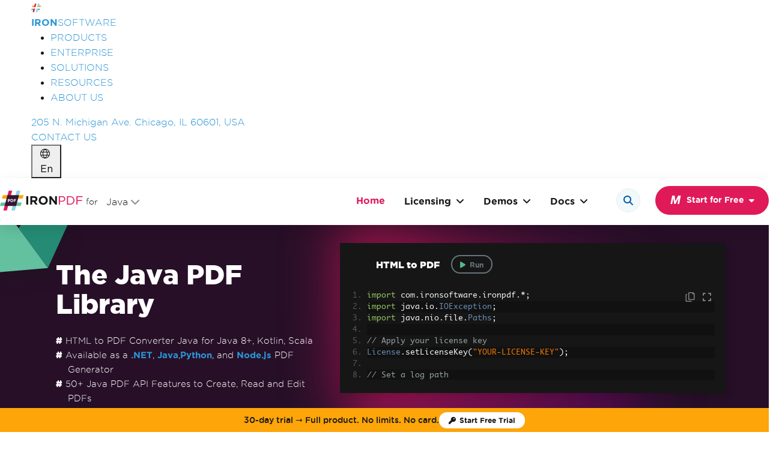

--- FILE ---
content_type: text/html; charset=utf-8
request_url: https://ironpdf.com/java/blog/java-pdf-tools/math-pow-java/
body_size: 91168
content:
<!DOCTYPE html><html lang="en"><head><meta charset="utf-8"><meta http-equiv="X-UA-Compatible" content="IE=edge"><meta name="viewport" content="width=device-width,initial-scale=1"><title>Math.Pow Java (How It Works For Developers)</title><meta name="description" content="This article will help you explore the complexities of the Math.pow() method, elucidating its syntax, practical usage, and providing illustrative examples to underscore its functionality."><meta name="keywords" content="Math.pow Java,Java exponentiation method,Math.pow() syntax and usage,Java Math class methods,Java power function examples,IronPDF Java PDF generation"><meta name="author" content="Darrius Serrant"><meta itemprop="datePublished" content="2024-03-27"><meta property="article:published_time" content="2024-03-27T00:00:00Z"><meta itemprop="dateModified" content="2025-07-29"><meta property="article:modified_time" content="2025-07-29T00:00:00Z"><meta name="ic:lsi-keywords" content="Java programming language,java.lang.Math,Math.pow() method,exponentiation in Java,base and exponent parameters,double return value,negative exponents,positive infinity result,basic exponentiation example,calculating square root,negative finite odd integers,Math.abs function,IronPDF library,PDF generation in Java,Java PDF tools,pom.xml dependency,Maven configuration,JAR file download,URL to PDF conversion,HTML to PDF example,math functions in PDF,IronPDF Java integration,PDF document creation,Java libraries for PDF,programming tutorials"><meta name="ic:summary" content="Java's Math.pow() method is a powerful tool for developers, facilitating easy exponentiation within programs. This method, part of the java.lang.Math class, is straightforward to use, requiring a base and an exponent, and returning the result as a double value. The Math.pow() method is user-friendly, adhering to standard mathematical notation, making it accessible for various mathematical applications. For example, raising a number to a power, calculating square roots, and handling negative exponents are simplified using Math.pow(). The method's flexibility allows it to handle both integer and floating-point values, with special considerations for positive infinity and negative outcomes when dealing with negative bases and odd exponents. Additionally, the article introduces IronPDF, a Java library for PDF generation and manipulation, which can seamlessly integrate into Java projects alongside Math.pow(). By defining IronPDF as a Maven dependency or downloading its JAR file, developers can incorporate robust PDF functionalities such as text and image placement, encryption, and dynamic content management. The article also illustrates compatibility between Math.pow() and IronPDF, showing how developers can perform mathematical computations and integrate results into PDF documents effortlessly. Ultimately, Math.pow() remains a valuable asset for Java developers, providing precise mathematical operations, even when used with libraries like IronPDF for comprehensive document management."><meta name="ic:topics" content="Java Programming,Math.pow() Method,Java Math Functions,Exponentiation in Java,Java.lang.Math Class,IronPDF for Java,PDF Generation in Java,Java Development Tools,Math Algorithms in Java,Java API,HTML to PDF Conversion,Java Programming,IronSuite Products,Document Management,Java PDF Tools"><meta name="ic:hash" content="d313188f3e3054c32836b62de75472da"><meta property="og:title" content="Math.Pow Java (How It Works For Developers)"><meta property="og:type" content="website"><meta property="og:description" content="This article will help you explore the complexities of the Math.pow() method, elucidating its syntax, practical usage, and providing illustrative examples to underscore its functionality."><meta property="og:image" content="https://ironpdf.com/static-assets/pdf/blog/math-pow-java/math-pow-java-1.webp"><meta property="og:url" content="https://ironpdf.com/java/blog/java-pdf-tools/math-pow-java/"><meta name="twitter:card" content="summary_large_image"><link href="https://ironpdf.com/java/blog/java-pdf-tools/math-pow-java/" rel="canonical"><link href="/img/favicon/iron-software-favicon.png" rel="icon" type="image/png"><script id="global-settings" type="application/json">{
        "gtag": "G-E7K1PD0VZ3",
        "tagmanager": "GTM-KRJH222",
        "vwo": "460839",
        "algolia": {"applicationId":"4S8YCFXKT5","apiKey":"ec878b51c06a7d5fbb7aab95991ab432","indexName":"ironpdf-java","searchText":"Search","boostedResult":"This will be the most useful article","searchShortCut":["Ctrl","K"],"inputPlaceholder":"Search the API, code examples, and tutorials","categories":[{"title":"Best match","iconClass":null,"color":null},{"title":"Code Examples","iconClass":"fas fa-code","color":"#2A95D5"},{"title":"Products","iconClass":"fas fa-bookmark","color":"#E01A59"},{"title":"Get Started","iconClass":"fas fa-rocket","color":"#2A95D5"},{"title":"Tutorials","iconClass":"fas fa-graduation-cap","color":"#FDA509"},{"title":"How-Tos","iconClass":"fa-regular fa-book","color":"#63C1A0"},{"title":"Languages","iconClass":"fas fa-globe-americas","color":"#2A95D5"},{"title":"Licensing","iconClass":"fas fa-shopping-cart","color":"#E01A59"},{"title":"API Reference","iconClass":"fas fa-bookmark","color":"#89D3DF"},{"title":"Features","iconClass":"fas fa-bookmark","color":"#63C1A0"},{"title":"Support","iconClass":"fas fa-info-circle","color":"#2A95D5"},{"title":"Blog","iconClass":"fa-regular fa-file","color":"#15aabf"},{"title":"Troubleshooting","iconClass":"fas fa-wrench","color":"#15aabf"},{"title":"Product Updates","iconClass":"fa-solid fa-rotate","color":"#146ebe"}],"previewEnabled":false,"categorySortingEnabled":false,"breadcrubmsEnabled":true,"searchResultLimit":10,"breadcrumbs":[{"title":"IronPDF","url":"/"},{"title":"Licensing","url":"/licensing/"},{"title":"Docs","url":"/docs/"},{"title":"Code Examples","url":"examples/using-html-to-create-a-pdf/"},{"title":"Tutorials","url":"tutorials/html-to-pdf/"},{"title":"How-Tos","url":"get-started/license-keys/"},{"title":"Troubleshooting","url":"troubleshooting/engineering-request-pdf/"},{"title":"API Reference","url":"/object-reference/api/"},{"title":"Support","url":"https://ironsoftware.com/contact-us/"},{"title":"IronOCR","url":"https://ironsoftware.com/csharp/ocr/"},{"title":"IronBarcode","url":"https://ironsoftware.com/csharp/barcode/"},{"title":"IronXL","url":"https://ironsoftware.com/csharp/excel/"},{"title":"IronWebScraper","url":"https://ironsoftware.com/csharp/webscraper/"},{"title":"Iron Software","url":"https://ironsoftware.com/"},{"title":"Products","url":"https://ironsoftware.com/"}],"noResults":{"message":"No results for <strong>&ldquo;{query}&rdquo;</strong>.","icon":"/img/svgs/search-no-results.svg","alt":"Message icon"},"error":{"message":"Something went wrong. Type again.","icon":"/img/svgs/search-no-results.svg","alt":"Message icon"}},
        "algoliaSrc": "/front/js/search-insights-2.2.1.js",
        "clarity": "cximmak38b",
        "hubspot": "22630553",
        "linkedin": "3596380",
        "reddit": "a2_elm1nk5u7x6c",
        "facebook": "1237155550164677"
    }</script><script id="bootstrap-autoloader-imports" type="importmap">{ "imports": { "@popperjs/core": "/front/js/popper/index.js" } }</script><script data-should-inline="true" data-script-src="/var/www/ironpdf.com/front/js/iron.priority.js">const beginTS=performance.now();function debug(){var url=new URL(window.location.href);return(typeof IRON!='undefined'&&IRON.debug)||(url.host!="ironpdf.com"&&url.host!="ironsoftware.com")||window.localStorage.getItem("debugMode")}
function logMsg(level,...data){if(!console[level]||!["log","info","warn","error","debug"].includes(level))return;const time=parseFloat(performance.now()-beginTS).toFixed(3);data.unshift("[IRON]\t");data.push(`\tTime (ms): ${time}`);if(debug())console[level](...data);}(function(){function fire(){document.removeEventListener("pointerdown",fire);document.removeEventListener("keydown",fire);document.removeEventListener("touchstart",fire);document.dispatchEvent(new CustomEvent("pt:first-interaction"))}
document.addEventListener("pointerdown",fire,{once:!0});document.addEventListener("keydown",fire,{once:!0});document.addEventListener("touchstart",fire,{once:!0});document.addEventListener("thirdPartyScriptLoaded",(event)=>{window.__initedTrackers=window.__initedTrackers||{};window.__initedTrackers[event.detail.scriptName]=!0})})();function getEnvironment(){var url=new URL(window.location.href);if(url.host==="ironpdf.com"||url.host==="ironsoftware.com"){return"production"}else if(url.host==="ironpdf-staging.web.app"||url.host==="ironsoftware-staging.web.app"){return"staging"}else if(url.host==="test.ironpdf.com"||url.host==="test.ironsoftware.com"){return"test"}else{return"local"}}
function isProductionEnvironment(){return getEnvironment()==="production"}
function isStagingEnvironment(){return getEnvironment()==="staging"}
function getCurrentLanguageCode(){$htmlDocLang=document.getElementsByTagName('html')[0]?.getAttribute('lang')??'en';return $htmlDocLang}
function available(type,callback,ctx=window,timeout=-1,predicate=null){const t0=performance.now();let frameId=null;const ok=()=>!!ctx[type]&&(predicate&&typeof predicate==='function'?predicate():!0);const cancelPoll=()=>{if(frameId)cancelAnimationFrame(frameId);};const exists=()=>{cancelPoll();document.fireCustomEvent("objectAvailable",{type:type});callback()}
const poll=()=>{if(ok()){exists();return}
if(timeout!=-1&&performance.now()-t0>timeout){cancelPoll();logMsg('warn',`[available] Timeout waiting for ${type}`);return}
frameId=requestAnimationFrame(poll)}
if(ok())return exists();frameId=requestAnimationFrame(poll)}
function waitUntil(tests,callback,timeout=-1){if(!Array.isArray(tests)||typeof callback!='function')return;const t0=performance.now();let raf=null;const cancelPoll=()=>{if(raf)cancelAnimationFrame(raf);};const check=()=>tests.every(test=>test());const poll=(ts)=>{if(check()){cancelPoll();return callback()}
if(timeout!=-1&&ts-t0>timeout){cancelPoll();logMsg('warn',`[waitUntil] Timeout after ${timeout} milliseconds waiting for test predicates to return true`);return}
raf=requestAnimationFrame(poll)}
poll(t0)}
function ready(callback){if(isDOMContentFullyLoaded()){callback()}else{document.addEventListener("DOMContentLoaded",callback)}}
function dispatchCustomEvent(eventName,eventData=null,debug=!1){var customEvent=new CustomEvent(eventName,eventData?{detail:eventData}:null);document.dispatchEvent(customEvent);if(debug||window.debug()){logMsg("log",eventName+" event fired!")}}
document.fireCustomEvent=dispatchCustomEvent;function trackerLoaded(key){return window.__pixelRegistry&&window.__pixelRegistry[key]}
function trackerInitialized(key){return window.__initedTrackers&&window.__initedTrackers[key]}
function loadTrackerOnce(key,testFn,loaderFn,maxWait=1500){window.__pixelRegistry=window.__pixelRegistry||{};const start=performance.now();(function loop(){if(window.__pixelRegistry[key]||testFn())return;if(performance.now()-start>maxWait){loaderFn();window.__pixelRegistry[key]=!0;return}
requestAnimationFrame(loop)})()}
function loadTracker(source,attrs=[]){const s=document.createElement('script');s.src=source;if(!('async' in attrs)){s.async=!0}
if(attrs){var attrKeys=Object.keys(attrs)
for(const k of attrKeys){s.setAttribute(k,attrs[k])}}
document.head.appendChild(s);if(debug()){s.onload=function(){logMsg("log","loadTracker: Tracking script '"+source+"' loaded successfully!")}}
return s}
function isFastSpringPage(){return/\/(licensing|suite)(\/(extensions|upgrades))?/i.test(location.pathname)}
function isDOMContentFullyLoaded(){return document.readyState==='interactive'||document.readyState==='complete'}
const isDOMReady=()=>isDOMContentFullyLoaded();function mockFunctions(methods=[],obj=typeof window!=="undefined"?window:globalThis){const queue=[];const api={queue,replay(impl){for(const[method,args]of queue){if(!impl[method])continue;impl[method](...args)}}};for(const method of methods){if(typeof obj[method]==='undefined'){obj[method]=(...args)=>queue.push([method,args])}else if(debug()){console.warn(`Skipping ${method} — already defined on target object.`)}}
return api}
const modalRequests=mockFunctions(["setupModalPopup","importModal","lazyLoadHubSpotForm","embedHubspotForm","embedCustomHubspotForm","setupModalPopupWithHubSpotForm"]);function afterFirstPaint(callback,timeout=2500){if('requestIdleCallback' in window){requestIdleCallback(callback,{timeout:timeout})}else{requestAnimationFrame(()=>requestAnimationFrame(callback))}}
function afterLCP(callback){let to=null;let execed=!1;const run=()=>{if(to!==null){clearTimeout(to);to=null}
if(execed)return;execed=!0;if('requestIdleCallback' in window){window.requestIdleCallback(callback,{timeout:3000})}else{setTimeout(callback,0)}};const rFP=()=>{if(document.isDOMReady()){afterFirstPaint(run)}else{addEventListener('load',()=>afterFirstPaint(run),{once:!0})}}
if(!('PerformanceObserver' in window)){logMsg("warning","[afterLCP]","PerformanceObserver NOT supported (likely macOS?), falling back to after FP execution.");rFP()}else{try{const po=new PerformanceObserver((list,obs)=>{const last=list.getEntries().pop();if(last){obs.disconnect();run()}});po.observe({type:'largest-contentful-paint',buffered:!0})}catch{rFP()}}
to=setTimeout(function(){logMsg("warning","[afterLCP]","Timeout after 5000 milliseconds of waiting.");run()},5000)}
async function scheduleBackground(callback){if(window.scheduler?.postTask){await scheduler.postTask(callback,{priority:'background'})}else{afterFirstPaint(callback)}}
function getQueryParam(param){const query=window.location.search.substring(1);const vars=query.split('&');for(let i=0;i<vars.length;i++){const pair=vars[i].split('=');if(decodeURIComponent(pair[0])===param){return decodeURIComponent(pair[1]||'')}}
return null}(function(){window.mobileCheck=function(){if(navigator.userAgentData&&typeof navigator.userAgentData.mobile==='boolean'){return navigator.userAgentData.mobile}
const ua=navigator.userAgent||navigator.vendor||window.opera;return/android|iphone|ipad|ipod|blackberry|iemobile|kindle|mobile/i.test(ua)};window.botCheck=function(){const ua=navigator.userAgent||navigator.vendor||window.opera;return/(bot|crawler|spider|crawling|robot|googlebot|bingbot|slurp|duckduckbot|baiduspider|yandexbot|facebot|embed|preview|HeadlessChrome|phantomjs|puppeteer|lighthouse)/i.test(ua)};window.deviceDimensionType=function(){const width=document.documentElement.clientWidth;if(width<768)return"mobile";if(width>=768&&width<1024)return"tablet";return"desktop"}
window.isLikelyBot=function(){return(window.botCheck()||navigator.webdriver===!0||!('onscroll' in window)||!('onmousemove' in window))};window.deviceProfile=function(){const width=document.documentElement.clientWidth;const height=document.documentElement.clientHeight;const dimension=window.deviceDimensionType();const is_mobile_ua=mobileCheck();const is_known_bot=botCheck();const is_headless_bot=isLikelyBot();return{viewport:{width,height,dimensionType:dimension},userAgent:navigator.userAgent||null,mobileCheck:is_mobile_ua,botCheck:is_known_bot,isLikelyBot:is_headless_bot,isMobileViewport:dimension==="mobile",isTabletViewport:dimension==="tablet",isDesktopViewport:dimension==="desktop",isProbablyHuman:!is_known_bot&&!is_headless_bot}};window.isMobile=window.mobileCheck();window.isBot=window.botCheck();window.likelyBot=window.isLikelyBot();window.isMac=/Mac|iPhone|iPad|iPod/.test(navigator.platform);window.deviceDetails=window.deviceProfile();function setDeviceDetails(){let newDeviceDetails=window.deviceProfile();if(window.deviceDetails.viewport.dimensionType!==newDeviceDetails.viewport.dimensionType){document.fireCustomEvent("dimensionTypeChange",{dimensionType:newDeviceDetails.viewport.dimensionType,lastDimensionType:window.deviceDetails.viewport.dimensionType});window.deviceDetails=newDeviceDetails}
window.isMobileDimension=window.deviceDetails.isMobileViewport;window.isTabletDimension=window.deviceDetails.isTabletViewport;window.isDesktopDimension=window.deviceDetails.isDesktopViewport}
let resizeTimeout=null;window.addEventListener("resize",()=>{if(resizeTimeout)clearTimeout(resizeTimeout);resizeTimeout=setTimeout(setDeviceDetails,150)});setDeviceDetails();if(window.userAgentData?.mobile&&(window.navigator.maxTouchPoints>0||'ontouchstart' in window||window.DocumentTouch&&document instanceof DocumentTouch)){requestAnimationFrame(()=>requestAnimationFrame(()=>{document.body.setAttribute("data-is-mobile","true")}))}})()</script><script data-should-inline="true" data-script-src="/var/www/ironpdf.com/front/js/iron.performance.js">if(debug()&&window.localStorage.getItem("trackPerformance")){try{new PerformanceObserver(list=>{for(const e of list.getEntries()){logMsg('warn','[PERFORMANCE]','[LongTask]',Math.round(e.duration)+'ms',e.toJSON?.().attribution||e.attribution||e)}}).observe({type:'longtask',buffered:!0});new PerformanceObserver(list=>{for(const e of list.getEntries()){if(e.duration>50){logMsg('warn','[PERFORMANCE]','[LongEvent]',e.name,Math.round(e.duration)+'ms',{target:e.target?.id||e.target?.className||e.target?.nodeName,start:e.startTime|0})}}}).observe({type:'event',buffered:!0,durationThreshold:16})}catch{}(()=>{const reads=['offsetWidth','offsetHeight','offsetTop','offsetLeft','clientWidth','clientHeight'];let wrote=!1,raf=0;const markWrite=()=>{wrote=!0;if(!raf)raf=requestAnimationFrame(()=>{wrote=!1;raf=0})};const setProp=CSSStyleDeclaration.prototype.setProperty;CSSStyleDeclaration.prototype.setProperty=function(k,v,p){markWrite();return setProp.call(this,k,v,p)};const _gbcr=Element.prototype.getBoundingClientRect;Element.prototype.getBoundingClientRect=function(...a){if(wrote)logMsg('warn','[PERFORMANCE]','READ-AFTER-WRITE gbcr',this);return _gbcr.apply(this,a)};for(const p of reads){const d=Object.getOwnPropertyDescriptor(Element.prototype,p)||Object.getOwnPropertyDescriptor(HTMLElement.prototype,p);if(!d?.get)continue;Object.defineProperty(Element.prototype,p,{get(){if(wrote)logMsg('warn','[PERFORMANCE]',`READ-AFTER-WRITE ${p}`,this);return d.get.call(this)}})}})();(function(){const html=document.documentElement;const _add=DOMTokenList.prototype.add;DOMTokenList.prototype.add=function(...tokens){if(this===html.classList&&tokens.includes('hs-messages-mobile')){console.warn('[Trap] hs-messages-mobile added @',Math.round(performance.now()),'ms');console.trace()}
return _add.apply(this,tokens)};const desc=Object.getOwnPropertyDescriptor(Element.prototype,'className');Object.defineProperty(Element.prototype,'className',{...desc,set(v){if(this===html&&/\bhs-messages-mobile\b/.test(v)){console.warn('[Trap] hs-messages-mobile set via className @',Math.round(performance.now()),'ms');console.trace()}
return desc.set.call(this,v)}});new MutationObserver((muts)=>{muts.forEach(m=>{if(m.target===html&&html.classList.contains('hs-messages-mobile')){console.warn('[Trap] hs-messages-mobile via mutation @',Math.round(performance.now()),'ms');console.trace()}})}).observe(html,{attributes:!0,attributeFilter:['class']})})()}</script><style media="all" data-stylesheet-href="/front/css/bootstrap/base.css?v=1768273603">:root,[data-bs-theme=light]{--bs-blue:#0d6efd;--bs-indigo:#6610f2;--bs-purple:#6f42c1;--bs-pink:#d63384;--bs-red:#dc3545;--bs-orange:#fd7e14;--bs-yellow:#ffc107;--bs-green:#198754;--bs-teal:#20c997;--bs-cyan:#0dcaf0;--bs-black:#000;--bs-white:#fff;--bs-gray:#6c757d;--bs-gray-dark:#343a40;--bs-gray-100:#f8f9fa;--bs-gray-200:#e9ecef;--bs-gray-300:#dee2e6;--bs-gray-400:#ced4da;--bs-gray-500:#adb5bd;--bs-gray-600:#6c757d;--bs-gray-700:#495057;--bs-gray-800:#343a40;--bs-gray-900:#212529;--bs-primary:#0d6efd;--bs-secondary:#6c757d;--bs-success:#198754;--bs-info:#0dcaf0;--bs-warning:#ffc107;--bs-danger:#dc3545;--bs-light:#f8f9fa;--bs-dark:#212529;--bs-primary-rgb:13, 110, 253;--bs-secondary-rgb:108, 117, 125;--bs-success-rgb:25, 135, 84;--bs-info-rgb:13, 202, 240;--bs-warning-rgb:255, 193, 7;--bs-danger-rgb:220, 53, 69;--bs-light-rgb:248, 249, 250;--bs-dark-rgb:33, 37, 41;--bs-primary-text-emphasis:rgb(5.2, 44, 101.2);--bs-secondary-text-emphasis:rgb(43.2, 46.8, 50);--bs-success-text-emphasis:rgb(10, 54, 33.6);--bs-info-text-emphasis:rgb(5.2, 80.8, 96);--bs-warning-text-emphasis:rgb(102, 77.2, 2.8);--bs-danger-text-emphasis:rgb(88, 21.2, 27.6);--bs-light-text-emphasis:#495057;--bs-dark-text-emphasis:#495057;--bs-primary-bg-subtle:rgb(206.6, 226, 254.6);--bs-secondary-bg-subtle:rgb(225.6, 227.4, 229);--bs-success-bg-subtle:rgb(209, 231, 220.8);--bs-info-bg-subtle:rgb(206.6, 244.4, 252);--bs-warning-bg-subtle:rgb(255, 242.6, 205.4);--bs-danger-bg-subtle:rgb(248, 214.6, 217.8);--bs-light-bg-subtle:rgb(251.5, 252, 252.5);--bs-dark-bg-subtle:#ced4da;--bs-primary-border-subtle:rgb(158.2, 197, 254.2);--bs-secondary-border-subtle:rgb(196.2, 199.8, 203);--bs-success-border-subtle:rgb(163, 207, 186.6);--bs-info-border-subtle:rgb(158.2, 233.8, 249);--bs-warning-border-subtle:rgb(255, 230.2, 155.8);--bs-danger-border-subtle:rgb(241, 174.2, 180.6);--bs-light-border-subtle:#e9ecef;--bs-dark-border-subtle:#adb5bd;--bs-white-rgb:255, 255, 255;--bs-black-rgb:0, 0, 0;--bs-font-sans-serif:system-ui, -apple-system, "Segoe UI", Roboto, "Helvetica Neue", "Noto Sans", "Liberation Sans", Arial, sans-serif, "Apple Color Emoji", "Segoe UI Emoji", "Segoe UI Symbol", "Noto Color Emoji";--bs-font-monospace:SFMono-Regular, Menlo, Monaco, Consolas, "Liberation Mono", "Courier New", monospace;--bs-gradient:linear-gradient(180deg, rgba(255, 255, 255, 0.15), rgba(255, 255, 255, 0));--bs-body-font-family:var(--bs-font-sans-serif);--bs-body-font-size:1rem;--bs-body-font-weight:400;--bs-body-line-height:1.5;--bs-body-color:#212529;--bs-body-color-rgb:33, 37, 41;--bs-body-bg:#fff;--bs-body-bg-rgb:255, 255, 255;--bs-emphasis-color:#000;--bs-emphasis-color-rgb:0, 0, 0;--bs-secondary-color:rgba(33, 37, 41, 0.75);--bs-secondary-color-rgb:33, 37, 41;--bs-secondary-bg:#e9ecef;--bs-secondary-bg-rgb:233, 236, 239;--bs-tertiary-color:rgba(33, 37, 41, 0.5);--bs-tertiary-color-rgb:33, 37, 41;--bs-tertiary-bg:#f8f9fa;--bs-tertiary-bg-rgb:248, 249, 250;--bs-heading-color:inherit;--bs-link-color:#0d6efd;--bs-link-color-rgb:13, 110, 253;--bs-link-decoration:underline;--bs-link-hover-color:rgb(10.4, 88, 202.4);--bs-link-hover-color-rgb:10, 88, 202;--bs-code-color:#d63384;--bs-highlight-color:#212529;--bs-highlight-bg:rgb(255, 242.6, 205.4);--bs-border-width:1px;--bs-border-style:solid;--bs-border-color:#dee2e6;--bs-border-color-translucent:rgba(0, 0, 0, 0.175);--bs-border-radius:0.375rem;--bs-border-radius-sm:0.25rem;--bs-border-radius-lg:0.5rem;--bs-border-radius-xl:1rem;--bs-border-radius-xxl:2rem;--bs-border-radius-2xl:var(--bs-border-radius-xxl);--bs-border-radius-pill:50rem;--bs-box-shadow:0 0.5rem 1rem rgba(0, 0, 0, 0.15);--bs-box-shadow-sm:0 0.125rem 0.25rem rgba(0, 0, 0, 0.075);--bs-box-shadow-lg:0 1rem 3rem rgba(0, 0, 0, 0.175);--bs-box-shadow-inset:inset 0 1px 2px rgba(0, 0, 0, 0.075);--bs-focus-ring-width:0.25rem;--bs-focus-ring-opacity:0.25;--bs-focus-ring-color:rgba(13, 110, 253, 0.25);--bs-form-valid-color:#198754;--bs-form-valid-border-color:#198754;--bs-form-invalid-color:#dc3545;--bs-form-invalid-border-color:#dc3545}[data-bs-theme=dark]{color-scheme:dark;--bs-body-color:#dee2e6;--bs-body-color-rgb:222, 226, 230;--bs-body-bg:#212529;--bs-body-bg-rgb:33, 37, 41;--bs-emphasis-color:#fff;--bs-emphasis-color-rgb:255, 255, 255;--bs-secondary-color:rgba(222, 226, 230, 0.75);--bs-secondary-color-rgb:222, 226, 230;--bs-secondary-bg:#343a40;--bs-secondary-bg-rgb:52, 58, 64;--bs-tertiary-color:rgba(222, 226, 230, 0.5);--bs-tertiary-color-rgb:222, 226, 230;--bs-tertiary-bg:rgb(42.5, 47.5, 52.5);--bs-tertiary-bg-rgb:43, 48, 53;--bs-primary-text-emphasis:rgb(109.8, 168, 253.8);--bs-secondary-text-emphasis:rgb(166.8, 172.2, 177);--bs-success-text-emphasis:rgb(117, 183, 152.4);--bs-info-text-emphasis:rgb(109.8, 223.2, 246);--bs-warning-text-emphasis:rgb(255, 217.8, 106.2);--bs-danger-text-emphasis:rgb(234, 133.8, 143.4);--bs-light-text-emphasis:#f8f9fa;--bs-dark-text-emphasis:#dee2e6;--bs-primary-bg-subtle:rgb(2.6, 22, 50.6);--bs-secondary-bg-subtle:rgb(21.6, 23.4, 25);--bs-success-bg-subtle:rgb(5, 27, 16.8);--bs-info-bg-subtle:rgb(2.6, 40.4, 48);--bs-warning-bg-subtle:rgb(51, 38.6, 1.4);--bs-danger-bg-subtle:rgb(44, 10.6, 13.8);--bs-light-bg-subtle:#343a40;--bs-dark-bg-subtle:#1a1d20;--bs-primary-border-subtle:rgb(7.8, 66, 151.8);--bs-secondary-border-subtle:rgb(64.8, 70.2, 75);--bs-success-border-subtle:rgb(15, 81, 50.4);--bs-info-border-subtle:rgb(7.8, 121.2, 144);--bs-warning-border-subtle:rgb(153, 115.8, 4.2);--bs-danger-border-subtle:rgb(132, 31.8, 41.4);--bs-light-border-subtle:#495057;--bs-dark-border-subtle:#343a40;--bs-heading-color:inherit;--bs-link-color:rgb(109.8, 168, 253.8);--bs-link-hover-color:rgb(138.84, 185.4, 254.04);--bs-link-color-rgb:110, 168, 254;--bs-link-hover-color-rgb:139, 185, 254;--bs-code-color:rgb(230.4, 132.6, 181.2);--bs-highlight-color:#dee2e6;--bs-highlight-bg:rgb(102, 77.2, 2.8);--bs-border-color:#495057;--bs-border-color-translucent:rgba(255, 255, 255, 0.15);--bs-form-valid-color:rgb(117, 183, 152.4);--bs-form-valid-border-color:rgb(117, 183, 152.4);--bs-form-invalid-color:rgb(234, 133.8, 143.4);--bs-form-invalid-border-color:rgb(234, 133.8, 143.4)}*,*::before,*::after{box-sizing:border-box}@media(prefers-reduced-motion:no-preference){:root{scroll-behavior:smooth}}body{margin:0;font-family:var(--bs-body-font-family);font-size:var(--bs-body-font-size);font-weight:var(--bs-body-font-weight);line-height:var(--bs-body-line-height);color:var(--bs-body-color);text-align:var(--bs-body-text-align);background-color:var(--bs-body-bg);-webkit-text-size-adjust:100%;-webkit-tap-highlight-color:#fff0}hr{margin:1rem 0;color:inherit;border:0;border-top:var(--bs-border-width) solid;opacity:.25}h6,.h6,h5,.h5,h4,.h4,h3,.h3,h2,.h2,h1,.h1{margin-top:0;margin-bottom:.5rem;font-weight:500;line-height:1.2;color:var(--bs-heading-color)}h1,.h1{font-size:calc(1.375rem + 1.5vw)}@media(min-width:1200px){h1,.h1{font-size:2.5rem}}h2,.h2{font-size:calc(1.325rem + 0.9vw)}@media(min-width:1200px){h2,.h2{font-size:2rem}}h3,.h3{font-size:calc(1.3rem + 0.6vw)}@media(min-width:1200px){h3,.h3{font-size:1.75rem}}h4,.h4{font-size:calc(1.275rem + 0.3vw)}@media(min-width:1200px){h4,.h4{font-size:1.5rem}}h5,.h5{font-size:1.25rem}h6,.h6{font-size:1rem}p{margin-top:0;margin-bottom:1rem}abbr[title]{text-decoration:underline dotted;cursor:help;text-decoration-skip-ink:none}address{margin-bottom:1rem;font-style:normal;line-height:inherit}ol,ul{padding-left:2rem}ol,ul,dl{margin-top:0;margin-bottom:1rem}ol ol,ul ul,ol ul,ul ol{margin-bottom:0}dt{font-weight:700}dd{margin-bottom:.5rem;margin-left:0}blockquote{margin:0 0 1rem}b,strong{font-weight:bolder}small,.small{font-size:.875em}mark,.mark{padding:.1875em;color:var(--bs-highlight-color);background-color:var(--bs-highlight-bg)}sub,sup{position:relative;font-size:.75em;line-height:0;vertical-align:baseline}sub{bottom:-.25em}sup{top:-.5em}a{color:rgba(var(--bs-link-color-rgb),var(--bs-link-opacity,1));text-decoration:underline}a:hover{--bs-link-color-rgb:var(--bs-link-hover-color-rgb)}a:not([href]):not([class]),a:not([href]):not([class]):hover{color:inherit;text-decoration:none}pre,code,kbd,samp{font-family:var(--bs-font-monospace);font-size:1em}pre{display:block;margin-top:0;margin-bottom:1rem;overflow:auto;font-size:.875em}pre code{font-size:inherit;color:inherit;word-break:normal}code{font-size:.875em;color:var(--bs-code-color);word-wrap:break-word}a>code{color:inherit}kbd{padding:.1875rem .375rem;font-size:.875em;color:var(--bs-body-bg);background-color:var(--bs-body-color);border-radius:.25rem}kbd kbd{padding:0;font-size:1em}figure{margin:0 0 1rem}img,svg{vertical-align:middle}table{caption-side:bottom;border-collapse:collapse}caption{padding-top:.5rem;padding-bottom:.5rem;color:var(--bs-secondary-color);text-align:left}th{text-align:inherit;text-align:-webkit-match-parent}thead,tbody,tfoot,tr,td,th{border-color:inherit;border-style:solid;border-width:0}label{display:inline-block}button{border-radius:0}button:focus:not(:focus-visible){outline:0}input,button,select,optgroup,textarea{margin:0;font-family:inherit;font-size:inherit;line-height:inherit}button,select{text-transform:none}[role=button]{cursor:pointer}select{word-wrap:normal}select:disabled{opacity:1}[list]:not([type=date]):not([type=datetime-local]):not([type=month]):not([type=week]):not([type=time])::-webkit-calendar-picker-indicator{display:none!important}button,[type=button],[type=reset],[type=submit]{-webkit-appearance:button}button:not(:disabled),[type=button]:not(:disabled),[type=reset]:not(:disabled),[type=submit]:not(:disabled){cursor:pointer}::-moz-focus-inner{padding:0;border-style:none}textarea{resize:vertical}fieldset{min-width:0;padding:0;margin:0;border:0}legend{float:left;width:100%;padding:0;margin-bottom:.5rem;line-height:inherit;font-size:calc(1.275rem + 0.3vw)}@media(min-width:1200px){legend{font-size:1.5rem}}legend+*{clear:left}::-webkit-datetime-edit-fields-wrapper,::-webkit-datetime-edit-text,::-webkit-datetime-edit-minute,::-webkit-datetime-edit-hour-field,::-webkit-datetime-edit-day-field,::-webkit-datetime-edit-month-field,::-webkit-datetime-edit-year-field{padding:0}::-webkit-inner-spin-button{height:auto}[type=search]{-webkit-appearance:textfield;outline-offset:-2px}::-webkit-search-decoration{-webkit-appearance:none}::-webkit-color-swatch-wrapper{padding:0}::file-selector-button{font:inherit;-webkit-appearance:button}output{display:inline-block}iframe{border:0}summary{display:list-item;cursor:pointer}progress{vertical-align:baseline}[hidden]{display:none!important}.lead{font-size:1.25rem;font-weight:300}.display-1{font-weight:300;line-height:1.2;font-size:calc(1.625rem + 4.5vw)}@media(min-width:1200px){.display-1{font-size:5rem}}.display-2{font-weight:300;line-height:1.2;font-size:calc(1.575rem + 3.9vw)}@media(min-width:1200px){.display-2{font-size:4.5rem}}.display-3{font-weight:300;line-height:1.2;font-size:calc(1.525rem + 3.3vw)}@media(min-width:1200px){.display-3{font-size:4rem}}.display-4{font-weight:300;line-height:1.2;font-size:calc(1.475rem + 2.7vw)}@media(min-width:1200px){.display-4{font-size:3.5rem}}.display-5{font-weight:300;line-height:1.2;font-size:calc(1.425rem + 2.1vw)}@media(min-width:1200px){.display-5{font-size:3rem}}.display-6{font-weight:300;line-height:1.2;font-size:calc(1.375rem + 1.5vw)}@media(min-width:1200px){.display-6{font-size:2.5rem}}.list-unstyled{padding-left:0;list-style:none}.list-inline{padding-left:0;list-style:none}.list-inline-item{display:inline-block}.list-inline-item:not(:last-child){margin-right:.5rem}.initialism{font-size:.875em;text-transform:uppercase}.blockquote{margin-bottom:1rem;font-size:1.25rem}.blockquote>:last-child{margin-bottom:0}.blockquote-footer{margin-top:-1rem;margin-bottom:1rem;font-size:.875em;color:#6c757d}.blockquote-footer::before{content:"— "}.container,.container-fluid,.container-xxl,.container-xl,.container-lg,.container-md,.container-sm{--bs-gutter-x:1.5rem;--bs-gutter-y:0;width:100%;padding-right:calc(var(--bs-gutter-x)*.5);padding-left:calc(var(--bs-gutter-x)*.5);margin-right:auto;margin-left:auto}@media(min-width:576px){.container-sm,.container{max-width:540px}}@media(min-width:768px){.container-md,.container-sm,.container{max-width:720px}}@media(min-width:992px){.container-lg,.container-md,.container-sm,.container{max-width:960px}}@media(min-width:1200px){.container-xl,.container-lg,.container-md,.container-sm,.container{max-width:1140px}}@media(min-width:1400px){.container-xxl,.container-xl,.container-lg,.container-md,.container-sm,.container{max-width:1320px}}:root{--bs-breakpoint-xs:0;--bs-breakpoint-sm:576px;--bs-breakpoint-md:768px;--bs-breakpoint-lg:992px;--bs-breakpoint-xl:1200px;--bs-breakpoint-xxl:1400px}.row{--bs-gutter-x:1.5rem;--bs-gutter-y:0;display:flex;flex-wrap:wrap;margin-top:calc(-1*var(--bs-gutter-y));margin-right:calc(-0.5*var(--bs-gutter-x));margin-left:calc(-0.5*var(--bs-gutter-x))}.row>*{flex-shrink:0;width:100%;max-width:100%;padding-right:calc(var(--bs-gutter-x)*.5);padding-left:calc(var(--bs-gutter-x)*.5);margin-top:var(--bs-gutter-y)}.col{flex:1 0 0%}.row-cols-auto>*{flex:0 0 auto;width:auto}.row-cols-1>*{flex:0 0 auto;width:100%}.row-cols-2>*{flex:0 0 auto;width:50%}.row-cols-3>*{flex:0 0 auto;width:33.33333333%}.row-cols-4>*{flex:0 0 auto;width:25%}.row-cols-5>*{flex:0 0 auto;width:20%}.row-cols-6>*{flex:0 0 auto;width:16.66666667%}.col-auto{flex:0 0 auto;width:auto}.col-1{flex:0 0 auto;width:8.33333333%}.col-2{flex:0 0 auto;width:16.66666667%}.col-3{flex:0 0 auto;width:25%}.col-4{flex:0 0 auto;width:33.33333333%}.col-5{flex:0 0 auto;width:41.66666667%}.col-6{flex:0 0 auto;width:50%}.col-7{flex:0 0 auto;width:58.33333333%}.col-8{flex:0 0 auto;width:66.66666667%}.col-9{flex:0 0 auto;width:75%}.col-10{flex:0 0 auto;width:83.33333333%}.col-11{flex:0 0 auto;width:91.66666667%}.col-12{flex:0 0 auto;width:100%}.offset-1{margin-left:8.33333333%}.offset-2{margin-left:16.66666667%}.offset-3{margin-left:25%}.offset-4{margin-left:33.33333333%}.offset-5{margin-left:41.66666667%}.offset-6{margin-left:50%}.offset-7{margin-left:58.33333333%}.offset-8{margin-left:66.66666667%}.offset-9{margin-left:75%}.offset-10{margin-left:83.33333333%}.offset-11{margin-left:91.66666667%}.g-0,.gx-0{--bs-gutter-x:0}.g-0,.gy-0{--bs-gutter-y:0}.g-1,.gx-1{--bs-gutter-x:0.25rem}.g-1,.gy-1{--bs-gutter-y:0.25rem}.g-2,.gx-2{--bs-gutter-x:0.5rem}.g-2,.gy-2{--bs-gutter-y:0.5rem}.g-3,.gx-3{--bs-gutter-x:1rem}.g-3,.gy-3{--bs-gutter-y:1rem}.g-4,.gx-4{--bs-gutter-x:1.5rem}.g-4,.gy-4{--bs-gutter-y:1.5rem}.g-5,.gx-5{--bs-gutter-x:3rem}.g-5,.gy-5{--bs-gutter-y:3rem}@media(min-width:576px){.col-sm{flex:1 0 0%}.row-cols-sm-auto>*{flex:0 0 auto;width:auto}.row-cols-sm-1>*{flex:0 0 auto;width:100%}.row-cols-sm-2>*{flex:0 0 auto;width:50%}.row-cols-sm-3>*{flex:0 0 auto;width:33.33333333%}.row-cols-sm-4>*{flex:0 0 auto;width:25%}.row-cols-sm-5>*{flex:0 0 auto;width:20%}.row-cols-sm-6>*{flex:0 0 auto;width:16.66666667%}.col-sm-auto{flex:0 0 auto;width:auto}.col-sm-1{flex:0 0 auto;width:8.33333333%}.col-sm-2{flex:0 0 auto;width:16.66666667%}.col-sm-3{flex:0 0 auto;width:25%}.col-sm-4{flex:0 0 auto;width:33.33333333%}.col-sm-5{flex:0 0 auto;width:41.66666667%}.col-sm-6{flex:0 0 auto;width:50%}.col-sm-7{flex:0 0 auto;width:58.33333333%}.col-sm-8{flex:0 0 auto;width:66.66666667%}.col-sm-9{flex:0 0 auto;width:75%}.col-sm-10{flex:0 0 auto;width:83.33333333%}.col-sm-11{flex:0 0 auto;width:91.66666667%}.col-sm-12{flex:0 0 auto;width:100%}.offset-sm-0{margin-left:0}.offset-sm-1{margin-left:8.33333333%}.offset-sm-2{margin-left:16.66666667%}.offset-sm-3{margin-left:25%}.offset-sm-4{margin-left:33.33333333%}.offset-sm-5{margin-left:41.66666667%}.offset-sm-6{margin-left:50%}.offset-sm-7{margin-left:58.33333333%}.offset-sm-8{margin-left:66.66666667%}.offset-sm-9{margin-left:75%}.offset-sm-10{margin-left:83.33333333%}.offset-sm-11{margin-left:91.66666667%}.g-sm-0,.gx-sm-0{--bs-gutter-x:0}.g-sm-0,.gy-sm-0{--bs-gutter-y:0}.g-sm-1,.gx-sm-1{--bs-gutter-x:0.25rem}.g-sm-1,.gy-sm-1{--bs-gutter-y:0.25rem}.g-sm-2,.gx-sm-2{--bs-gutter-x:0.5rem}.g-sm-2,.gy-sm-2{--bs-gutter-y:0.5rem}.g-sm-3,.gx-sm-3{--bs-gutter-x:1rem}.g-sm-3,.gy-sm-3{--bs-gutter-y:1rem}.g-sm-4,.gx-sm-4{--bs-gutter-x:1.5rem}.g-sm-4,.gy-sm-4{--bs-gutter-y:1.5rem}.g-sm-5,.gx-sm-5{--bs-gutter-x:3rem}.g-sm-5,.gy-sm-5{--bs-gutter-y:3rem}}@media(min-width:768px){.col-md{flex:1 0 0%}.row-cols-md-auto>*{flex:0 0 auto;width:auto}.row-cols-md-1>*{flex:0 0 auto;width:100%}.row-cols-md-2>*{flex:0 0 auto;width:50%}.row-cols-md-3>*{flex:0 0 auto;width:33.33333333%}.row-cols-md-4>*{flex:0 0 auto;width:25%}.row-cols-md-5>*{flex:0 0 auto;width:20%}.row-cols-md-6>*{flex:0 0 auto;width:16.66666667%}.col-md-auto{flex:0 0 auto;width:auto}.col-md-1{flex:0 0 auto;width:8.33333333%}.col-md-2{flex:0 0 auto;width:16.66666667%}.col-md-3{flex:0 0 auto;width:25%}.col-md-4{flex:0 0 auto;width:33.33333333%}.col-md-5{flex:0 0 auto;width:41.66666667%}.col-md-6{flex:0 0 auto;width:50%}.col-md-7{flex:0 0 auto;width:58.33333333%}.col-md-8{flex:0 0 auto;width:66.66666667%}.col-md-9{flex:0 0 auto;width:75%}.col-md-10{flex:0 0 auto;width:83.33333333%}.col-md-11{flex:0 0 auto;width:91.66666667%}.col-md-12{flex:0 0 auto;width:100%}.offset-md-0{margin-left:0}.offset-md-1{margin-left:8.33333333%}.offset-md-2{margin-left:16.66666667%}.offset-md-3{margin-left:25%}.offset-md-4{margin-left:33.33333333%}.offset-md-5{margin-left:41.66666667%}.offset-md-6{margin-left:50%}.offset-md-7{margin-left:58.33333333%}.offset-md-8{margin-left:66.66666667%}.offset-md-9{margin-left:75%}.offset-md-10{margin-left:83.33333333%}.offset-md-11{margin-left:91.66666667%}.g-md-0,.gx-md-0{--bs-gutter-x:0}.g-md-0,.gy-md-0{--bs-gutter-y:0}.g-md-1,.gx-md-1{--bs-gutter-x:0.25rem}.g-md-1,.gy-md-1{--bs-gutter-y:0.25rem}.g-md-2,.gx-md-2{--bs-gutter-x:0.5rem}.g-md-2,.gy-md-2{--bs-gutter-y:0.5rem}.g-md-3,.gx-md-3{--bs-gutter-x:1rem}.g-md-3,.gy-md-3{--bs-gutter-y:1rem}.g-md-4,.gx-md-4{--bs-gutter-x:1.5rem}.g-md-4,.gy-md-4{--bs-gutter-y:1.5rem}.g-md-5,.gx-md-5{--bs-gutter-x:3rem}.g-md-5,.gy-md-5{--bs-gutter-y:3rem}}@media(min-width:992px){.col-lg{flex:1 0 0%}.row-cols-lg-auto>*{flex:0 0 auto;width:auto}.row-cols-lg-1>*{flex:0 0 auto;width:100%}.row-cols-lg-2>*{flex:0 0 auto;width:50%}.row-cols-lg-3>*{flex:0 0 auto;width:33.33333333%}.row-cols-lg-4>*{flex:0 0 auto;width:25%}.row-cols-lg-5>*{flex:0 0 auto;width:20%}.row-cols-lg-6>*{flex:0 0 auto;width:16.66666667%}.col-lg-auto{flex:0 0 auto;width:auto}.col-lg-1{flex:0 0 auto;width:8.33333333%}.col-lg-2{flex:0 0 auto;width:16.66666667%}.col-lg-3{flex:0 0 auto;width:25%}.col-lg-4{flex:0 0 auto;width:33.33333333%}.col-lg-5{flex:0 0 auto;width:41.66666667%}.col-lg-6{flex:0 0 auto;width:50%}.col-lg-7{flex:0 0 auto;width:58.33333333%}.col-lg-8{flex:0 0 auto;width:66.66666667%}.col-lg-9{flex:0 0 auto;width:75%}.col-lg-10{flex:0 0 auto;width:83.33333333%}.col-lg-11{flex:0 0 auto;width:91.66666667%}.col-lg-12{flex:0 0 auto;width:100%}.offset-lg-0{margin-left:0}.offset-lg-1{margin-left:8.33333333%}.offset-lg-2{margin-left:16.66666667%}.offset-lg-3{margin-left:25%}.offset-lg-4{margin-left:33.33333333%}.offset-lg-5{margin-left:41.66666667%}.offset-lg-6{margin-left:50%}.offset-lg-7{margin-left:58.33333333%}.offset-lg-8{margin-left:66.66666667%}.offset-lg-9{margin-left:75%}.offset-lg-10{margin-left:83.33333333%}.offset-lg-11{margin-left:91.66666667%}.g-lg-0,.gx-lg-0{--bs-gutter-x:0}.g-lg-0,.gy-lg-0{--bs-gutter-y:0}.g-lg-1,.gx-lg-1{--bs-gutter-x:0.25rem}.g-lg-1,.gy-lg-1{--bs-gutter-y:0.25rem}.g-lg-2,.gx-lg-2{--bs-gutter-x:0.5rem}.g-lg-2,.gy-lg-2{--bs-gutter-y:0.5rem}.g-lg-3,.gx-lg-3{--bs-gutter-x:1rem}.g-lg-3,.gy-lg-3{--bs-gutter-y:1rem}.g-lg-4,.gx-lg-4{--bs-gutter-x:1.5rem}.g-lg-4,.gy-lg-4{--bs-gutter-y:1.5rem}.g-lg-5,.gx-lg-5{--bs-gutter-x:3rem}.g-lg-5,.gy-lg-5{--bs-gutter-y:3rem}}@media(min-width:1200px){.col-xl{flex:1 0 0%}.row-cols-xl-auto>*{flex:0 0 auto;width:auto}.row-cols-xl-1>*{flex:0 0 auto;width:100%}.row-cols-xl-2>*{flex:0 0 auto;width:50%}.row-cols-xl-3>*{flex:0 0 auto;width:33.33333333%}.row-cols-xl-4>*{flex:0 0 auto;width:25%}.row-cols-xl-5>*{flex:0 0 auto;width:20%}.row-cols-xl-6>*{flex:0 0 auto;width:16.66666667%}.col-xl-auto{flex:0 0 auto;width:auto}.col-xl-1{flex:0 0 auto;width:8.33333333%}.col-xl-2{flex:0 0 auto;width:16.66666667%}.col-xl-3{flex:0 0 auto;width:25%}.col-xl-4{flex:0 0 auto;width:33.33333333%}.col-xl-5{flex:0 0 auto;width:41.66666667%}.col-xl-6{flex:0 0 auto;width:50%}.col-xl-7{flex:0 0 auto;width:58.33333333%}.col-xl-8{flex:0 0 auto;width:66.66666667%}.col-xl-9{flex:0 0 auto;width:75%}.col-xl-10{flex:0 0 auto;width:83.33333333%}.col-xl-11{flex:0 0 auto;width:91.66666667%}.col-xl-12{flex:0 0 auto;width:100%}.offset-xl-0{margin-left:0}.offset-xl-1{margin-left:8.33333333%}.offset-xl-2{margin-left:16.66666667%}.offset-xl-3{margin-left:25%}.offset-xl-4{margin-left:33.33333333%}.offset-xl-5{margin-left:41.66666667%}.offset-xl-6{margin-left:50%}.offset-xl-7{margin-left:58.33333333%}.offset-xl-8{margin-left:66.66666667%}.offset-xl-9{margin-left:75%}.offset-xl-10{margin-left:83.33333333%}.offset-xl-11{margin-left:91.66666667%}.g-xl-0,.gx-xl-0{--bs-gutter-x:0}.g-xl-0,.gy-xl-0{--bs-gutter-y:0}.g-xl-1,.gx-xl-1{--bs-gutter-x:0.25rem}.g-xl-1,.gy-xl-1{--bs-gutter-y:0.25rem}.g-xl-2,.gx-xl-2{--bs-gutter-x:0.5rem}.g-xl-2,.gy-xl-2{--bs-gutter-y:0.5rem}.g-xl-3,.gx-xl-3{--bs-gutter-x:1rem}.g-xl-3,.gy-xl-3{--bs-gutter-y:1rem}.g-xl-4,.gx-xl-4{--bs-gutter-x:1.5rem}.g-xl-4,.gy-xl-4{--bs-gutter-y:1.5rem}.g-xl-5,.gx-xl-5{--bs-gutter-x:3rem}.g-xl-5,.gy-xl-5{--bs-gutter-y:3rem}}@media(min-width:1400px){.col-xxl{flex:1 0 0%}.row-cols-xxl-auto>*{flex:0 0 auto;width:auto}.row-cols-xxl-1>*{flex:0 0 auto;width:100%}.row-cols-xxl-2>*{flex:0 0 auto;width:50%}.row-cols-xxl-3>*{flex:0 0 auto;width:33.33333333%}.row-cols-xxl-4>*{flex:0 0 auto;width:25%}.row-cols-xxl-5>*{flex:0 0 auto;width:20%}.row-cols-xxl-6>*{flex:0 0 auto;width:16.66666667%}.col-xxl-auto{flex:0 0 auto;width:auto}.col-xxl-1{flex:0 0 auto;width:8.33333333%}.col-xxl-2{flex:0 0 auto;width:16.66666667%}.col-xxl-3{flex:0 0 auto;width:25%}.col-xxl-4{flex:0 0 auto;width:33.33333333%}.col-xxl-5{flex:0 0 auto;width:41.66666667%}.col-xxl-6{flex:0 0 auto;width:50%}.col-xxl-7{flex:0 0 auto;width:58.33333333%}.col-xxl-8{flex:0 0 auto;width:66.66666667%}.col-xxl-9{flex:0 0 auto;width:75%}.col-xxl-10{flex:0 0 auto;width:83.33333333%}.col-xxl-11{flex:0 0 auto;width:91.66666667%}.col-xxl-12{flex:0 0 auto;width:100%}.offset-xxl-0{margin-left:0}.offset-xxl-1{margin-left:8.33333333%}.offset-xxl-2{margin-left:16.66666667%}.offset-xxl-3{margin-left:25%}.offset-xxl-4{margin-left:33.33333333%}.offset-xxl-5{margin-left:41.66666667%}.offset-xxl-6{margin-left:50%}.offset-xxl-7{margin-left:58.33333333%}.offset-xxl-8{margin-left:66.66666667%}.offset-xxl-9{margin-left:75%}.offset-xxl-10{margin-left:83.33333333%}.offset-xxl-11{margin-left:91.66666667%}.g-xxl-0,.gx-xxl-0{--bs-gutter-x:0}.g-xxl-0,.gy-xxl-0{--bs-gutter-y:0}.g-xxl-1,.gx-xxl-1{--bs-gutter-x:0.25rem}.g-xxl-1,.gy-xxl-1{--bs-gutter-y:0.25rem}.g-xxl-2,.gx-xxl-2{--bs-gutter-x:0.5rem}.g-xxl-2,.gy-xxl-2{--bs-gutter-y:0.5rem}.g-xxl-3,.gx-xxl-3{--bs-gutter-x:1rem}.g-xxl-3,.gy-xxl-3{--bs-gutter-y:1rem}.g-xxl-4,.gx-xxl-4{--bs-gutter-x:1.5rem}.g-xxl-4,.gy-xxl-4{--bs-gutter-y:1.5rem}.g-xxl-5,.gx-xxl-5{--bs-gutter-x:3rem}.g-xxl-5,.gy-xxl-5{--bs-gutter-y:3rem}}.align-baseline{vertical-align:baseline!important}.align-top{vertical-align:top!important}.align-middle{vertical-align:middle!important}.align-bottom{vertical-align:bottom!important}.align-text-bottom{vertical-align:text-bottom!important}.align-text-top{vertical-align:text-top!important}.float-start{float:left!important}.float-end{float:right!important}.float-none{float:none!important}.object-fit-contain{object-fit:contain!important}.object-fit-cover{object-fit:cover!important}.object-fit-fill{object-fit:fill!important}.object-fit-scale{object-fit:scale-down!important}.object-fit-none{object-fit:none!important}.opacity-0{opacity:0!important}.opacity-25{opacity:.25!important}.opacity-50{opacity:.5!important}.opacity-75{opacity:.75!important}.opacity-100{opacity:1!important}.overflow-auto{overflow:auto!important}.overflow-hidden{overflow:hidden!important}.overflow-visible{overflow:visible!important}.overflow-scroll{overflow:scroll!important}.overflow-x-auto{overflow-x:auto!important}.overflow-x-hidden{overflow-x:hidden!important}.overflow-x-visible{overflow-x:visible!important}.overflow-x-scroll{overflow-x:scroll!important}.overflow-y-auto{overflow-y:auto!important}.overflow-y-hidden{overflow-y:hidden!important}.overflow-y-visible{overflow-y:visible!important}.overflow-y-scroll{overflow-y:scroll!important}.d-inline{display:inline!important}.d-inline-block{display:inline-block!important}.d-block{display:block!important}.d-grid{display:grid!important}.d-inline-grid{display:inline-grid!important}.d-table{display:table!important}.d-table-row{display:table-row!important}.d-table-cell{display:table-cell!important}.d-flex{display:flex!important}.d-inline-flex{display:inline-flex!important}.d-none{display:none!important}.shadow{box-shadow:var(--bs-box-shadow)!important}.shadow-sm{box-shadow:var(--bs-box-shadow-sm)!important}.shadow-lg{box-shadow:var(--bs-box-shadow-lg)!important}.shadow-none{box-shadow:none!important}.focus-ring-primary{--bs-focus-ring-color:rgba(var(--bs-primary-rgb), var(--bs-focus-ring-opacity))}.focus-ring-secondary{--bs-focus-ring-color:rgba(var(--bs-secondary-rgb), var(--bs-focus-ring-opacity))}.focus-ring-success{--bs-focus-ring-color:rgba(var(--bs-success-rgb), var(--bs-focus-ring-opacity))}.focus-ring-info{--bs-focus-ring-color:rgba(var(--bs-info-rgb), var(--bs-focus-ring-opacity))}.focus-ring-warning{--bs-focus-ring-color:rgba(var(--bs-warning-rgb), var(--bs-focus-ring-opacity))}.focus-ring-danger{--bs-focus-ring-color:rgba(var(--bs-danger-rgb), var(--bs-focus-ring-opacity))}.focus-ring-light{--bs-focus-ring-color:rgba(var(--bs-light-rgb), var(--bs-focus-ring-opacity))}.focus-ring-dark{--bs-focus-ring-color:rgba(var(--bs-dark-rgb), var(--bs-focus-ring-opacity))}.position-static{position:static!important}.position-relative{position:relative!important}.position-absolute{position:absolute!important}.position-fixed{position:fixed!important}.position-sticky{position:sticky!important}.top-0{top:0!important}.top-50{top:50%!important}.top-100{top:100%!important}.bottom-0{bottom:0!important}.bottom-50{bottom:50%!important}.bottom-100{bottom:100%!important}.start-0{left:0!important}.start-50{left:50%!important}.start-100{left:100%!important}.end-0{right:0!important}.end-50{right:50%!important}.end-100{right:100%!important}.translate-middle{transform:translate(-50%,-50%)!important}.translate-middle-x{transform:translateX(-50%)!important}.translate-middle-y{transform:translateY(-50%)!important}.border{border:var(--bs-border-width) var(--bs-border-style) var(--bs-border-color)!important}.border-0{border:0!important}.border-top{border-top:var(--bs-border-width) var(--bs-border-style) var(--bs-border-color)!important}.border-top-0{border-top:0!important}.border-end{border-right:var(--bs-border-width) var(--bs-border-style) var(--bs-border-color)!important}.border-end-0{border-right:0!important}.border-bottom{border-bottom:var(--bs-border-width) var(--bs-border-style) var(--bs-border-color)!important}.border-bottom-0{border-bottom:0!important}.border-start{border-left:var(--bs-border-width) var(--bs-border-style) var(--bs-border-color)!important}.border-start-0{border-left:0!important}.border-primary{--bs-border-opacity:1;border-color:rgba(var(--bs-primary-rgb),var(--bs-border-opacity))!important}.border-secondary{--bs-border-opacity:1;border-color:rgba(var(--bs-secondary-rgb),var(--bs-border-opacity))!important}.border-success{--bs-border-opacity:1;border-color:rgba(var(--bs-success-rgb),var(--bs-border-opacity))!important}.border-info{--bs-border-opacity:1;border-color:rgba(var(--bs-info-rgb),var(--bs-border-opacity))!important}.border-warning{--bs-border-opacity:1;border-color:rgba(var(--bs-warning-rgb),var(--bs-border-opacity))!important}.border-danger{--bs-border-opacity:1;border-color:rgba(var(--bs-danger-rgb),var(--bs-border-opacity))!important}.border-light{--bs-border-opacity:1;border-color:rgba(var(--bs-light-rgb),var(--bs-border-opacity))!important}.border-dark{--bs-border-opacity:1;border-color:rgba(var(--bs-dark-rgb),var(--bs-border-opacity))!important}.border-black{--bs-border-opacity:1;border-color:rgba(var(--bs-black-rgb),var(--bs-border-opacity))!important}.border-white{--bs-border-opacity:1;border-color:rgba(var(--bs-white-rgb),var(--bs-border-opacity))!important}.border-primary-subtle{border-color:var(--bs-primary-border-subtle)!important}.border-secondary-subtle{border-color:var(--bs-secondary-border-subtle)!important}.border-success-subtle{border-color:var(--bs-success-border-subtle)!important}.border-info-subtle{border-color:var(--bs-info-border-subtle)!important}.border-warning-subtle{border-color:var(--bs-warning-border-subtle)!important}.border-danger-subtle{border-color:var(--bs-danger-border-subtle)!important}.border-light-subtle{border-color:var(--bs-light-border-subtle)!important}.border-dark-subtle{border-color:var(--bs-dark-border-subtle)!important}.border-1{border-width:1px!important}.border-2{border-width:2px!important}.border-3{border-width:3px!important}.border-4{border-width:4px!important}.border-5{border-width:5px!important}.border-opacity-10{--bs-border-opacity:0.1}.border-opacity-25{--bs-border-opacity:0.25}.border-opacity-50{--bs-border-opacity:0.5}.border-opacity-75{--bs-border-opacity:0.75}.border-opacity-100{--bs-border-opacity:1}.w-25{width:25%!important}.w-50{width:50%!important}.w-75{width:75%!important}.w-100{width:100%!important}.w-auto{width:auto!important}.mw-100{max-width:100%!important}.vw-100{width:100vw!important}.min-vw-100{min-width:100vw!important}.h-25{height:25%!important}.h-50{height:50%!important}.h-75{height:75%!important}.h-100{height:100%!important}.h-auto{height:auto!important}.mh-100{max-height:100%!important}.vh-100{height:100vh!important}.min-vh-100{min-height:100vh!important}.flex-fill{flex:1 1 auto!important}.flex-row{flex-direction:row!important}.flex-column{flex-direction:column!important}.flex-row-reverse{flex-direction:row-reverse!important}.flex-column-reverse{flex-direction:column-reverse!important}.flex-grow-0{flex-grow:0!important}.flex-grow-1{flex-grow:1!important}.flex-shrink-0{flex-shrink:0!important}.flex-shrink-1{flex-shrink:1!important}.flex-wrap{flex-wrap:wrap!important}.flex-nowrap{flex-wrap:nowrap!important}.flex-wrap-reverse{flex-wrap:wrap-reverse!important}.justify-content-start{justify-content:flex-start!important}.justify-content-end{justify-content:flex-end!important}.justify-content-center{justify-content:center!important}.justify-content-between{justify-content:space-between!important}.justify-content-around{justify-content:space-around!important}.justify-content-evenly{justify-content:space-evenly!important}.align-items-start{align-items:flex-start!important}.align-items-end{align-items:flex-end!important}.align-items-center{align-items:center!important}.align-items-baseline{align-items:baseline!important}.align-items-stretch{align-items:stretch!important}.align-content-start{align-content:flex-start!important}.align-content-end{align-content:flex-end!important}.align-content-center{align-content:center!important}.align-content-between{align-content:space-between!important}.align-content-around{align-content:space-around!important}.align-content-stretch{align-content:stretch!important}.align-self-auto{align-self:auto!important}.align-self-start{align-self:flex-start!important}.align-self-end{align-self:flex-end!important}.align-self-center{align-self:center!important}.align-self-baseline{align-self:baseline!important}.align-self-stretch{align-self:stretch!important}.order-first{order:-1!important}.order-0{order:0!important}.order-1{order:1!important}.order-2{order:2!important}.order-3{order:3!important}.order-4{order:4!important}.order-5{order:5!important}.order-last{order:6!important}.m-0{margin:0!important}.m-1{margin:.25rem!important}.m-2{margin:.5rem!important}.m-3{margin:1rem!important}.m-4{margin:1.5rem!important}.m-5{margin:3rem!important}.m-auto{margin:auto!important}.mx-0{margin-right:0!important;margin-left:0!important}.mx-1{margin-right:.25rem!important;margin-left:.25rem!important}.mx-2{margin-right:.5rem!important;margin-left:.5rem!important}.mx-3{margin-right:1rem!important;margin-left:1rem!important}.mx-4{margin-right:1.5rem!important;margin-left:1.5rem!important}.mx-5{margin-right:3rem!important;margin-left:3rem!important}.mx-auto{margin-right:auto!important;margin-left:auto!important}.my-0{margin-top:0!important;margin-bottom:0!important}.my-1{margin-top:.25rem!important;margin-bottom:.25rem!important}.my-2{margin-top:.5rem!important;margin-bottom:.5rem!important}.my-3{margin-top:1rem!important;margin-bottom:1rem!important}.my-4{margin-top:1.5rem!important;margin-bottom:1.5rem!important}.my-5{margin-top:3rem!important;margin-bottom:3rem!important}.my-auto{margin-top:auto!important;margin-bottom:auto!important}.mt-0{margin-top:0!important}.mt-1{margin-top:.25rem!important}.mt-2{margin-top:.5rem!important}.mt-3{margin-top:1rem!important}.mt-4{margin-top:1.5rem!important}.mt-5{margin-top:3rem!important}.mt-auto{margin-top:auto!important}.me-0{margin-right:0!important}.me-1{margin-right:.25rem!important}.me-2{margin-right:.5rem!important}.me-3{margin-right:1rem!important}.me-4{margin-right:1.5rem!important}.me-5{margin-right:3rem!important}.me-auto{margin-right:auto!important}.mb-0{margin-bottom:0!important}.mb-1{margin-bottom:.25rem!important}.mb-2{margin-bottom:.5rem!important}.mb-3{margin-bottom:1rem!important}.mb-4{margin-bottom:1.5rem!important}.mb-5{margin-bottom:3rem!important}.mb-auto{margin-bottom:auto!important}.ms-0{margin-left:0!important}.ms-1{margin-left:.25rem!important}.ms-2{margin-left:.5rem!important}.ms-3{margin-left:1rem!important}.ms-4{margin-left:1.5rem!important}.ms-5{margin-left:3rem!important}.ms-auto{margin-left:auto!important}.p-0{padding:0!important}.p-1{padding:.25rem!important}.p-2{padding:.5rem!important}.p-3{padding:1rem!important}.p-4{padding:1.5rem!important}.p-5{padding:3rem!important}.px-0{padding-right:0!important;padding-left:0!important}.px-1{padding-right:.25rem!important;padding-left:.25rem!important}.px-2{padding-right:.5rem!important;padding-left:.5rem!important}.px-3{padding-right:1rem!important;padding-left:1rem!important}.px-4{padding-right:1.5rem!important;padding-left:1.5rem!important}.px-5{padding-right:3rem!important;padding-left:3rem!important}.py-0{padding-top:0!important;padding-bottom:0!important}.py-1{padding-top:.25rem!important;padding-bottom:.25rem!important}.py-2{padding-top:.5rem!important;padding-bottom:.5rem!important}.py-3{padding-top:1rem!important;padding-bottom:1rem!important}.py-4{padding-top:1.5rem!important;padding-bottom:1.5rem!important}.py-5{padding-top:3rem!important;padding-bottom:3rem!important}.pt-0{padding-top:0!important}.pt-1{padding-top:.25rem!important}.pt-2{padding-top:.5rem!important}.pt-3{padding-top:1rem!important}.pt-4{padding-top:1.5rem!important}.pt-5{padding-top:3rem!important}.pe-0{padding-right:0!important}.pe-1{padding-right:.25rem!important}.pe-2{padding-right:.5rem!important}.pe-3{padding-right:1rem!important}.pe-4{padding-right:1.5rem!important}.pe-5{padding-right:3rem!important}.pb-0{padding-bottom:0!important}.pb-1{padding-bottom:.25rem!important}.pb-2{padding-bottom:.5rem!important}.pb-3{padding-bottom:1rem!important}.pb-4{padding-bottom:1.5rem!important}.pb-5{padding-bottom:3rem!important}.ps-0{padding-left:0!important}.ps-1{padding-left:.25rem!important}.ps-2{padding-left:.5rem!important}.ps-3{padding-left:1rem!important}.ps-4{padding-left:1.5rem!important}.ps-5{padding-left:3rem!important}.gap-0{gap:0!important}.gap-1{gap:.25rem!important}.gap-2{gap:.5rem!important}.gap-3{gap:1rem!important}.gap-4{gap:1.5rem!important}.gap-5{gap:3rem!important}.row-gap-0{row-gap:0!important}.row-gap-1{row-gap:.25rem!important}.row-gap-2{row-gap:.5rem!important}.row-gap-3{row-gap:1rem!important}.row-gap-4{row-gap:1.5rem!important}.row-gap-5{row-gap:3rem!important}.column-gap-0{column-gap:0!important}.column-gap-1{column-gap:.25rem!important}.column-gap-2{column-gap:.5rem!important}.column-gap-3{column-gap:1rem!important}.column-gap-4{column-gap:1.5rem!important}.column-gap-5{column-gap:3rem!important}.font-monospace{font-family:var(--bs-font-monospace)!important}.fs-1{font-size:calc(1.375rem + 1.5vw)!important}.fs-2{font-size:calc(1.325rem + 0.9vw)!important}.fs-3{font-size:calc(1.3rem + 0.6vw)!important}.fs-4{font-size:calc(1.275rem + 0.3vw)!important}.fs-5{font-size:1.25rem!important}.fs-6{font-size:1rem!important}.fst-italic{font-style:italic!important}.fst-normal{font-style:normal!important}.fw-lighter{font-weight:lighter!important}.fw-light{font-weight:300!important}.fw-normal{font-weight:400!important}.fw-medium{font-weight:500!important}.fw-semibold{font-weight:600!important}.fw-bold{font-weight:700!important}.fw-bolder{font-weight:bolder!important}.lh-1{line-height:1!important}.lh-sm{line-height:1.25!important}.lh-base{line-height:1.5!important}.lh-lg{line-height:2!important}.text-start{text-align:left!important}.text-end{text-align:right!important}.text-center{text-align:center!important}.text-decoration-none{text-decoration:none!important}.text-decoration-underline{text-decoration:underline!important}.text-decoration-line-through{text-decoration:line-through!important}.text-lowercase{text-transform:lowercase!important}.text-uppercase{text-transform:uppercase!important}.text-capitalize{text-transform:capitalize!important}.text-wrap{white-space:normal!important}.text-nowrap{white-space:nowrap!important}.text-break{word-wrap:break-word!important;word-break:break-word!important}.text-primary{--bs-text-opacity:1;color:rgba(var(--bs-primary-rgb),var(--bs-text-opacity))!important}.text-secondary{--bs-text-opacity:1;color:rgba(var(--bs-secondary-rgb),var(--bs-text-opacity))!important}.text-success{--bs-text-opacity:1;color:rgba(var(--bs-success-rgb),var(--bs-text-opacity))!important}.text-info{--bs-text-opacity:1;color:rgba(var(--bs-info-rgb),var(--bs-text-opacity))!important}.text-warning{--bs-text-opacity:1;color:rgba(var(--bs-warning-rgb),var(--bs-text-opacity))!important}.text-danger{--bs-text-opacity:1;color:rgba(var(--bs-danger-rgb),var(--bs-text-opacity))!important}.text-light{--bs-text-opacity:1;color:rgba(var(--bs-light-rgb),var(--bs-text-opacity))!important}.text-dark{--bs-text-opacity:1;color:rgba(var(--bs-dark-rgb),var(--bs-text-opacity))!important}.text-black{--bs-text-opacity:1;color:rgba(var(--bs-black-rgb),var(--bs-text-opacity))!important}.text-white{--bs-text-opacity:1;color:rgba(var(--bs-white-rgb),var(--bs-text-opacity))!important}.text-body{--bs-text-opacity:1;color:rgba(var(--bs-body-color-rgb),var(--bs-text-opacity))!important}.text-muted{--bs-text-opacity:1;color:var(--bs-secondary-color)!important}.text-black-50{--bs-text-opacity:1;color:rgb(0 0 0 / .5)!important}.text-white-50{--bs-text-opacity:1;color:hsl(0 0% 100% / .5)!important}.text-body-secondary{--bs-text-opacity:1;color:var(--bs-secondary-color)!important}.text-body-tertiary{--bs-text-opacity:1;color:var(--bs-tertiary-color)!important}.text-body-emphasis{--bs-text-opacity:1;color:var(--bs-emphasis-color)!important}.text-reset{--bs-text-opacity:1;color:inherit!important}.text-opacity-25{--bs-text-opacity:0.25}.text-opacity-50{--bs-text-opacity:0.5}.text-opacity-75{--bs-text-opacity:0.75}.text-opacity-100{--bs-text-opacity:1}.text-primary-emphasis{color:var(--bs-primary-text-emphasis)!important}.text-secondary-emphasis{color:var(--bs-secondary-text-emphasis)!important}.text-success-emphasis{color:var(--bs-success-text-emphasis)!important}.text-info-emphasis{color:var(--bs-info-text-emphasis)!important}.text-warning-emphasis{color:var(--bs-warning-text-emphasis)!important}.text-danger-emphasis{color:var(--bs-danger-text-emphasis)!important}.text-light-emphasis{color:var(--bs-light-text-emphasis)!important}.text-dark-emphasis{color:var(--bs-dark-text-emphasis)!important}.link-opacity-10{--bs-link-opacity:0.1}.link-opacity-10-hover:hover{--bs-link-opacity:0.1}.link-opacity-25{--bs-link-opacity:0.25}.link-opacity-25-hover:hover{--bs-link-opacity:0.25}.link-opacity-50{--bs-link-opacity:0.5}.link-opacity-50-hover:hover{--bs-link-opacity:0.5}.link-opacity-75{--bs-link-opacity:0.75}.link-opacity-75-hover:hover{--bs-link-opacity:0.75}.link-opacity-100{--bs-link-opacity:1}.link-opacity-100-hover:hover{--bs-link-opacity:1}.link-offset-1{text-underline-offset:.125em!important}.link-offset-1-hover:hover{text-underline-offset:.125em!important}.link-offset-2{text-underline-offset:.25em!important}.link-offset-2-hover:hover{text-underline-offset:.25em!important}.link-offset-3{text-underline-offset:.375em!important}.link-offset-3-hover:hover{text-underline-offset:.375em!important}.link-underline-primary{--bs-link-underline-opacity:1;text-decoration-color:rgba(var(--bs-primary-rgb),var(--bs-link-underline-opacity))!important}.link-underline-secondary{--bs-link-underline-opacity:1;text-decoration-color:rgba(var(--bs-secondary-rgb),var(--bs-link-underline-opacity))!important}.link-underline-success{--bs-link-underline-opacity:1;text-decoration-color:rgba(var(--bs-success-rgb),var(--bs-link-underline-opacity))!important}.link-underline-info{--bs-link-underline-opacity:1;text-decoration-color:rgba(var(--bs-info-rgb),var(--bs-link-underline-opacity))!important}.link-underline-warning{--bs-link-underline-opacity:1;text-decoration-color:rgba(var(--bs-warning-rgb),var(--bs-link-underline-opacity))!important}.link-underline-danger{--bs-link-underline-opacity:1;text-decoration-color:rgba(var(--bs-danger-rgb),var(--bs-link-underline-opacity))!important}.link-underline-light{--bs-link-underline-opacity:1;text-decoration-color:rgba(var(--bs-light-rgb),var(--bs-link-underline-opacity))!important}.link-underline-dark{--bs-link-underline-opacity:1;text-decoration-color:rgba(var(--bs-dark-rgb),var(--bs-link-underline-opacity))!important}.link-underline{--bs-link-underline-opacity:1;text-decoration-color:rgba(var(--bs-link-color-rgb),var(--bs-link-underline-opacity,1))!important}.link-underline-opacity-0{--bs-link-underline-opacity:0}.link-underline-opacity-0-hover:hover{--bs-link-underline-opacity:0}.link-underline-opacity-10{--bs-link-underline-opacity:0.1}.link-underline-opacity-10-hover:hover{--bs-link-underline-opacity:0.1}.link-underline-opacity-25{--bs-link-underline-opacity:0.25}.link-underline-opacity-25-hover:hover{--bs-link-underline-opacity:0.25}.link-underline-opacity-50{--bs-link-underline-opacity:0.5}.link-underline-opacity-50-hover:hover{--bs-link-underline-opacity:0.5}.link-underline-opacity-75{--bs-link-underline-opacity:0.75}.link-underline-opacity-75-hover:hover{--bs-link-underline-opacity:0.75}.link-underline-opacity-100{--bs-link-underline-opacity:1}.link-underline-opacity-100-hover:hover{--bs-link-underline-opacity:1}.bg-primary{--bs-bg-opacity:1;background-color:rgba(var(--bs-primary-rgb),var(--bs-bg-opacity))!important}.bg-secondary{--bs-bg-opacity:1;background-color:rgba(var(--bs-secondary-rgb),var(--bs-bg-opacity))!important}.bg-success{--bs-bg-opacity:1;background-color:rgba(var(--bs-success-rgb),var(--bs-bg-opacity))!important}.bg-info{--bs-bg-opacity:1;background-color:rgba(var(--bs-info-rgb),var(--bs-bg-opacity))!important}.bg-warning{--bs-bg-opacity:1;background-color:rgba(var(--bs-warning-rgb),var(--bs-bg-opacity))!important}.bg-danger{--bs-bg-opacity:1;background-color:rgba(var(--bs-danger-rgb),var(--bs-bg-opacity))!important}.bg-light{--bs-bg-opacity:1;background-color:rgba(var(--bs-light-rgb),var(--bs-bg-opacity))!important}.bg-dark{--bs-bg-opacity:1;background-color:rgba(var(--bs-dark-rgb),var(--bs-bg-opacity))!important}.bg-black{--bs-bg-opacity:1;background-color:rgba(var(--bs-black-rgb),var(--bs-bg-opacity))!important}.bg-white{--bs-bg-opacity:1;background-color:rgba(var(--bs-white-rgb),var(--bs-bg-opacity))!important}.bg-body{--bs-bg-opacity:1;background-color:rgba(var(--bs-body-bg-rgb),var(--bs-bg-opacity))!important}.bg-transparent{--bs-bg-opacity:1;background-color:#fff0!important}.bg-body-secondary{--bs-bg-opacity:1;background-color:rgba(var(--bs-secondary-bg-rgb),var(--bs-bg-opacity))!important}.bg-body-tertiary{--bs-bg-opacity:1;background-color:rgba(var(--bs-tertiary-bg-rgb),var(--bs-bg-opacity))!important}.bg-opacity-10{--bs-bg-opacity:0.1}.bg-opacity-25{--bs-bg-opacity:0.25}.bg-opacity-50{--bs-bg-opacity:0.5}.bg-opacity-75{--bs-bg-opacity:0.75}.bg-opacity-100{--bs-bg-opacity:1}.bg-primary-subtle{background-color:var(--bs-primary-bg-subtle)!important}.bg-secondary-subtle{background-color:var(--bs-secondary-bg-subtle)!important}.bg-success-subtle{background-color:var(--bs-success-bg-subtle)!important}.bg-info-subtle{background-color:var(--bs-info-bg-subtle)!important}.bg-warning-subtle{background-color:var(--bs-warning-bg-subtle)!important}.bg-danger-subtle{background-color:var(--bs-danger-bg-subtle)!important}.bg-light-subtle{background-color:var(--bs-light-bg-subtle)!important}.bg-dark-subtle{background-color:var(--bs-dark-bg-subtle)!important}.bg-gradient{background-image:var(--bs-gradient)!important}.user-select-all{user-select:all!important}.user-select-auto{user-select:auto!important}.user-select-none{user-select:none!important}.pe-none{pointer-events:none!important}.pe-auto{pointer-events:auto!important}.rounded{border-radius:var(--bs-border-radius)!important}.rounded-0{border-radius:0!important}.rounded-1{border-radius:var(--bs-border-radius-sm)!important}.rounded-2{border-radius:var(--bs-border-radius)!important}.rounded-3{border-radius:var(--bs-border-radius-lg)!important}.rounded-4{border-radius:var(--bs-border-radius-xl)!important}.rounded-5{border-radius:var(--bs-border-radius-xxl)!important}.rounded-circle{border-radius:50%!important}.rounded-pill{border-radius:var(--bs-border-radius-pill)!important}.rounded-top{border-top-left-radius:var(--bs-border-radius)!important;border-top-right-radius:var(--bs-border-radius)!important}.rounded-top-0{border-top-left-radius:0!important;border-top-right-radius:0!important}.rounded-top-1{border-top-left-radius:var(--bs-border-radius-sm)!important;border-top-right-radius:var(--bs-border-radius-sm)!important}.rounded-top-2{border-top-left-radius:var(--bs-border-radius)!important;border-top-right-radius:var(--bs-border-radius)!important}.rounded-top-3{border-top-left-radius:var(--bs-border-radius-lg)!important;border-top-right-radius:var(--bs-border-radius-lg)!important}.rounded-top-4{border-top-left-radius:var(--bs-border-radius-xl)!important;border-top-right-radius:var(--bs-border-radius-xl)!important}.rounded-top-5{border-top-left-radius:var(--bs-border-radius-xxl)!important;border-top-right-radius:var(--bs-border-radius-xxl)!important}.rounded-top-circle{border-top-left-radius:50%!important;border-top-right-radius:50%!important}.rounded-top-pill{border-top-left-radius:var(--bs-border-radius-pill)!important;border-top-right-radius:var(--bs-border-radius-pill)!important}.rounded-end{border-top-right-radius:var(--bs-border-radius)!important;border-bottom-right-radius:var(--bs-border-radius)!important}.rounded-end-0{border-top-right-radius:0!important;border-bottom-right-radius:0!important}.rounded-end-1{border-top-right-radius:var(--bs-border-radius-sm)!important;border-bottom-right-radius:var(--bs-border-radius-sm)!important}.rounded-end-2{border-top-right-radius:var(--bs-border-radius)!important;border-bottom-right-radius:var(--bs-border-radius)!important}.rounded-end-3{border-top-right-radius:var(--bs-border-radius-lg)!important;border-bottom-right-radius:var(--bs-border-radius-lg)!important}.rounded-end-4{border-top-right-radius:var(--bs-border-radius-xl)!important;border-bottom-right-radius:var(--bs-border-radius-xl)!important}.rounded-end-5{border-top-right-radius:var(--bs-border-radius-xxl)!important;border-bottom-right-radius:var(--bs-border-radius-xxl)!important}.rounded-end-circle{border-top-right-radius:50%!important;border-bottom-right-radius:50%!important}.rounded-end-pill{border-top-right-radius:var(--bs-border-radius-pill)!important;border-bottom-right-radius:var(--bs-border-radius-pill)!important}.rounded-bottom{border-bottom-right-radius:var(--bs-border-radius)!important;border-bottom-left-radius:var(--bs-border-radius)!important}.rounded-bottom-0{border-bottom-right-radius:0!important;border-bottom-left-radius:0!important}.rounded-bottom-1{border-bottom-right-radius:var(--bs-border-radius-sm)!important;border-bottom-left-radius:var(--bs-border-radius-sm)!important}.rounded-bottom-2{border-bottom-right-radius:var(--bs-border-radius)!important;border-bottom-left-radius:var(--bs-border-radius)!important}.rounded-bottom-3{border-bottom-right-radius:var(--bs-border-radius-lg)!important;border-bottom-left-radius:var(--bs-border-radius-lg)!important}.rounded-bottom-4{border-bottom-right-radius:var(--bs-border-radius-xl)!important;border-bottom-left-radius:var(--bs-border-radius-xl)!important}.rounded-bottom-5{border-bottom-right-radius:var(--bs-border-radius-xxl)!important;border-bottom-left-radius:var(--bs-border-radius-xxl)!important}.rounded-bottom-circle{border-bottom-right-radius:50%!important;border-bottom-left-radius:50%!important}.rounded-bottom-pill{border-bottom-right-radius:var(--bs-border-radius-pill)!important;border-bottom-left-radius:var(--bs-border-radius-pill)!important}.rounded-start{border-bottom-left-radius:var(--bs-border-radius)!important;border-top-left-radius:var(--bs-border-radius)!important}.rounded-start-0{border-bottom-left-radius:0!important;border-top-left-radius:0!important}.rounded-start-1{border-bottom-left-radius:var(--bs-border-radius-sm)!important;border-top-left-radius:var(--bs-border-radius-sm)!important}.rounded-start-2{border-bottom-left-radius:var(--bs-border-radius)!important;border-top-left-radius:var(--bs-border-radius)!important}.rounded-start-3{border-bottom-left-radius:var(--bs-border-radius-lg)!important;border-top-left-radius:var(--bs-border-radius-lg)!important}.rounded-start-4{border-bottom-left-radius:var(--bs-border-radius-xl)!important;border-top-left-radius:var(--bs-border-radius-xl)!important}.rounded-start-5{border-bottom-left-radius:var(--bs-border-radius-xxl)!important;border-top-left-radius:var(--bs-border-radius-xxl)!important}.rounded-start-circle{border-bottom-left-radius:50%!important;border-top-left-radius:50%!important}.rounded-start-pill{border-bottom-left-radius:var(--bs-border-radius-pill)!important;border-top-left-radius:var(--bs-border-radius-pill)!important}.visible{visibility:visible!important}.invisible{visibility:hidden!important}.z-n1{z-index:-1!important}.z-0{z-index:0!important}.z-1{z-index:1!important}.z-2{z-index:2!important}.z-3{z-index:3!important}@media(min-width:576px){.float-sm-start{float:left!important}.float-sm-end{float:right!important}.float-sm-none{float:none!important}.object-fit-sm-contain{object-fit:contain!important}.object-fit-sm-cover{object-fit:cover!important}.object-fit-sm-fill{object-fit:fill!important}.object-fit-sm-scale{object-fit:scale-down!important}.object-fit-sm-none{object-fit:none!important}.d-sm-inline{display:inline!important}.d-sm-inline-block{display:inline-block!important}.d-sm-block{display:block!important}.d-sm-grid{display:grid!important}.d-sm-inline-grid{display:inline-grid!important}.d-sm-table{display:table!important}.d-sm-table-row{display:table-row!important}.d-sm-table-cell{display:table-cell!important}.d-sm-flex{display:flex!important}.d-sm-inline-flex{display:inline-flex!important}.d-sm-none{display:none!important}.flex-sm-fill{flex:1 1 auto!important}.flex-sm-row{flex-direction:row!important}.flex-sm-column{flex-direction:column!important}.flex-sm-row-reverse{flex-direction:row-reverse!important}.flex-sm-column-reverse{flex-direction:column-reverse!important}.flex-sm-grow-0{flex-grow:0!important}.flex-sm-grow-1{flex-grow:1!important}.flex-sm-shrink-0{flex-shrink:0!important}.flex-sm-shrink-1{flex-shrink:1!important}.flex-sm-wrap{flex-wrap:wrap!important}.flex-sm-nowrap{flex-wrap:nowrap!important}.flex-sm-wrap-reverse{flex-wrap:wrap-reverse!important}.justify-content-sm-start{justify-content:flex-start!important}.justify-content-sm-end{justify-content:flex-end!important}.justify-content-sm-center{justify-content:center!important}.justify-content-sm-between{justify-content:space-between!important}.justify-content-sm-around{justify-content:space-around!important}.justify-content-sm-evenly{justify-content:space-evenly!important}.align-items-sm-start{align-items:flex-start!important}.align-items-sm-end{align-items:flex-end!important}.align-items-sm-center{align-items:center!important}.align-items-sm-baseline{align-items:baseline!important}.align-items-sm-stretch{align-items:stretch!important}.align-content-sm-start{align-content:flex-start!important}.align-content-sm-end{align-content:flex-end!important}.align-content-sm-center{align-content:center!important}.align-content-sm-between{align-content:space-between!important}.align-content-sm-around{align-content:space-around!important}.align-content-sm-stretch{align-content:stretch!important}.align-self-sm-auto{align-self:auto!important}.align-self-sm-start{align-self:flex-start!important}.align-self-sm-end{align-self:flex-end!important}.align-self-sm-center{align-self:center!important}.align-self-sm-baseline{align-self:baseline!important}.align-self-sm-stretch{align-self:stretch!important}.order-sm-first{order:-1!important}.order-sm-0{order:0!important}.order-sm-1{order:1!important}.order-sm-2{order:2!important}.order-sm-3{order:3!important}.order-sm-4{order:4!important}.order-sm-5{order:5!important}.order-sm-last{order:6!important}.m-sm-0{margin:0!important}.m-sm-1{margin:.25rem!important}.m-sm-2{margin:.5rem!important}.m-sm-3{margin:1rem!important}.m-sm-4{margin:1.5rem!important}.m-sm-5{margin:3rem!important}.m-sm-auto{margin:auto!important}.mx-sm-0{margin-right:0!important;margin-left:0!important}.mx-sm-1{margin-right:.25rem!important;margin-left:.25rem!important}.mx-sm-2{margin-right:.5rem!important;margin-left:.5rem!important}.mx-sm-3{margin-right:1rem!important;margin-left:1rem!important}.mx-sm-4{margin-right:1.5rem!important;margin-left:1.5rem!important}.mx-sm-5{margin-right:3rem!important;margin-left:3rem!important}.mx-sm-auto{margin-right:auto!important;margin-left:auto!important}.my-sm-0{margin-top:0!important;margin-bottom:0!important}.my-sm-1{margin-top:.25rem!important;margin-bottom:.25rem!important}.my-sm-2{margin-top:.5rem!important;margin-bottom:.5rem!important}.my-sm-3{margin-top:1rem!important;margin-bottom:1rem!important}.my-sm-4{margin-top:1.5rem!important;margin-bottom:1.5rem!important}.my-sm-5{margin-top:3rem!important;margin-bottom:3rem!important}.my-sm-auto{margin-top:auto!important;margin-bottom:auto!important}.mt-sm-0{margin-top:0!important}.mt-sm-1{margin-top:.25rem!important}.mt-sm-2{margin-top:.5rem!important}.mt-sm-3{margin-top:1rem!important}.mt-sm-4{margin-top:1.5rem!important}.mt-sm-5{margin-top:3rem!important}.mt-sm-auto{margin-top:auto!important}.me-sm-0{margin-right:0!important}.me-sm-1{margin-right:.25rem!important}.me-sm-2{margin-right:.5rem!important}.me-sm-3{margin-right:1rem!important}.me-sm-4{margin-right:1.5rem!important}.me-sm-5{margin-right:3rem!important}.me-sm-auto{margin-right:auto!important}.mb-sm-0{margin-bottom:0!important}.mb-sm-1{margin-bottom:.25rem!important}.mb-sm-2{margin-bottom:.5rem!important}.mb-sm-3{margin-bottom:1rem!important}.mb-sm-4{margin-bottom:1.5rem!important}.mb-sm-5{margin-bottom:3rem!important}.mb-sm-auto{margin-bottom:auto!important}.ms-sm-0{margin-left:0!important}.ms-sm-1{margin-left:.25rem!important}.ms-sm-2{margin-left:.5rem!important}.ms-sm-3{margin-left:1rem!important}.ms-sm-4{margin-left:1.5rem!important}.ms-sm-5{margin-left:3rem!important}.ms-sm-auto{margin-left:auto!important}.p-sm-0{padding:0!important}.p-sm-1{padding:.25rem!important}.p-sm-2{padding:.5rem!important}.p-sm-3{padding:1rem!important}.p-sm-4{padding:1.5rem!important}.p-sm-5{padding:3rem!important}.px-sm-0{padding-right:0!important;padding-left:0!important}.px-sm-1{padding-right:.25rem!important;padding-left:.25rem!important}.px-sm-2{padding-right:.5rem!important;padding-left:.5rem!important}.px-sm-3{padding-right:1rem!important;padding-left:1rem!important}.px-sm-4{padding-right:1.5rem!important;padding-left:1.5rem!important}.px-sm-5{padding-right:3rem!important;padding-left:3rem!important}.py-sm-0{padding-top:0!important;padding-bottom:0!important}.py-sm-1{padding-top:.25rem!important;padding-bottom:.25rem!important}.py-sm-2{padding-top:.5rem!important;padding-bottom:.5rem!important}.py-sm-3{padding-top:1rem!important;padding-bottom:1rem!important}.py-sm-4{padding-top:1.5rem!important;padding-bottom:1.5rem!important}.py-sm-5{padding-top:3rem!important;padding-bottom:3rem!important}.pt-sm-0{padding-top:0!important}.pt-sm-1{padding-top:.25rem!important}.pt-sm-2{padding-top:.5rem!important}.pt-sm-3{padding-top:1rem!important}.pt-sm-4{padding-top:1.5rem!important}.pt-sm-5{padding-top:3rem!important}.pe-sm-0{padding-right:0!important}.pe-sm-1{padding-right:.25rem!important}.pe-sm-2{padding-right:.5rem!important}.pe-sm-3{padding-right:1rem!important}.pe-sm-4{padding-right:1.5rem!important}.pe-sm-5{padding-right:3rem!important}.pb-sm-0{padding-bottom:0!important}.pb-sm-1{padding-bottom:.25rem!important}.pb-sm-2{padding-bottom:.5rem!important}.pb-sm-3{padding-bottom:1rem!important}.pb-sm-4{padding-bottom:1.5rem!important}.pb-sm-5{padding-bottom:3rem!important}.ps-sm-0{padding-left:0!important}.ps-sm-1{padding-left:.25rem!important}.ps-sm-2{padding-left:.5rem!important}.ps-sm-3{padding-left:1rem!important}.ps-sm-4{padding-left:1.5rem!important}.ps-sm-5{padding-left:3rem!important}.gap-sm-0{gap:0!important}.gap-sm-1{gap:.25rem!important}.gap-sm-2{gap:.5rem!important}.gap-sm-3{gap:1rem!important}.gap-sm-4{gap:1.5rem!important}.gap-sm-5{gap:3rem!important}.row-gap-sm-0{row-gap:0!important}.row-gap-sm-1{row-gap:.25rem!important}.row-gap-sm-2{row-gap:.5rem!important}.row-gap-sm-3{row-gap:1rem!important}.row-gap-sm-4{row-gap:1.5rem!important}.row-gap-sm-5{row-gap:3rem!important}.column-gap-sm-0{column-gap:0!important}.column-gap-sm-1{column-gap:.25rem!important}.column-gap-sm-2{column-gap:.5rem!important}.column-gap-sm-3{column-gap:1rem!important}.column-gap-sm-4{column-gap:1.5rem!important}.column-gap-sm-5{column-gap:3rem!important}.text-sm-start{text-align:left!important}.text-sm-end{text-align:right!important}.text-sm-center{text-align:center!important}}@media(min-width:768px){.float-md-start{float:left!important}.float-md-end{float:right!important}.float-md-none{float:none!important}.object-fit-md-contain{object-fit:contain!important}.object-fit-md-cover{object-fit:cover!important}.object-fit-md-fill{object-fit:fill!important}.object-fit-md-scale{object-fit:scale-down!important}.object-fit-md-none{object-fit:none!important}.d-md-inline{display:inline!important}.d-md-inline-block{display:inline-block!important}.d-md-block{display:block!important}.d-md-grid{display:grid!important}.d-md-inline-grid{display:inline-grid!important}.d-md-table{display:table!important}.d-md-table-row{display:table-row!important}.d-md-table-cell{display:table-cell!important}.d-md-flex{display:flex!important}.d-md-inline-flex{display:inline-flex!important}.d-md-none{display:none!important}.flex-md-fill{flex:1 1 auto!important}.flex-md-row{flex-direction:row!important}.flex-md-column{flex-direction:column!important}.flex-md-row-reverse{flex-direction:row-reverse!important}.flex-md-column-reverse{flex-direction:column-reverse!important}.flex-md-grow-0{flex-grow:0!important}.flex-md-grow-1{flex-grow:1!important}.flex-md-shrink-0{flex-shrink:0!important}.flex-md-shrink-1{flex-shrink:1!important}.flex-md-wrap{flex-wrap:wrap!important}.flex-md-nowrap{flex-wrap:nowrap!important}.flex-md-wrap-reverse{flex-wrap:wrap-reverse!important}.justify-content-md-start{justify-content:flex-start!important}.justify-content-md-end{justify-content:flex-end!important}.justify-content-md-center{justify-content:center!important}.justify-content-md-between{justify-content:space-between!important}.justify-content-md-around{justify-content:space-around!important}.justify-content-md-evenly{justify-content:space-evenly!important}.align-items-md-start{align-items:flex-start!important}.align-items-md-end{align-items:flex-end!important}.align-items-md-center{align-items:center!important}.align-items-md-baseline{align-items:baseline!important}.align-items-md-stretch{align-items:stretch!important}.align-content-md-start{align-content:flex-start!important}.align-content-md-end{align-content:flex-end!important}.align-content-md-center{align-content:center!important}.align-content-md-between{align-content:space-between!important}.align-content-md-around{align-content:space-around!important}.align-content-md-stretch{align-content:stretch!important}.align-self-md-auto{align-self:auto!important}.align-self-md-start{align-self:flex-start!important}.align-self-md-end{align-self:flex-end!important}.align-self-md-center{align-self:center!important}.align-self-md-baseline{align-self:baseline!important}.align-self-md-stretch{align-self:stretch!important}.order-md-first{order:-1!important}.order-md-0{order:0!important}.order-md-1{order:1!important}.order-md-2{order:2!important}.order-md-3{order:3!important}.order-md-4{order:4!important}.order-md-5{order:5!important}.order-md-last{order:6!important}.m-md-0{margin:0!important}.m-md-1{margin:.25rem!important}.m-md-2{margin:.5rem!important}.m-md-3{margin:1rem!important}.m-md-4{margin:1.5rem!important}.m-md-5{margin:3rem!important}.m-md-auto{margin:auto!important}.mx-md-0{margin-right:0!important;margin-left:0!important}.mx-md-1{margin-right:.25rem!important;margin-left:.25rem!important}.mx-md-2{margin-right:.5rem!important;margin-left:.5rem!important}.mx-md-3{margin-right:1rem!important;margin-left:1rem!important}.mx-md-4{margin-right:1.5rem!important;margin-left:1.5rem!important}.mx-md-5{margin-right:3rem!important;margin-left:3rem!important}.mx-md-auto{margin-right:auto!important;margin-left:auto!important}.my-md-0{margin-top:0!important;margin-bottom:0!important}.my-md-1{margin-top:.25rem!important;margin-bottom:.25rem!important}.my-md-2{margin-top:.5rem!important;margin-bottom:.5rem!important}.my-md-3{margin-top:1rem!important;margin-bottom:1rem!important}.my-md-4{margin-top:1.5rem!important;margin-bottom:1.5rem!important}.my-md-5{margin-top:3rem!important;margin-bottom:3rem!important}.my-md-auto{margin-top:auto!important;margin-bottom:auto!important}.mt-md-0{margin-top:0!important}.mt-md-1{margin-top:.25rem!important}.mt-md-2{margin-top:.5rem!important}.mt-md-3{margin-top:1rem!important}.mt-md-4{margin-top:1.5rem!important}.mt-md-5{margin-top:3rem!important}.mt-md-auto{margin-top:auto!important}.me-md-0{margin-right:0!important}.me-md-1{margin-right:.25rem!important}.me-md-2{margin-right:.5rem!important}.me-md-3{margin-right:1rem!important}.me-md-4{margin-right:1.5rem!important}.me-md-5{margin-right:3rem!important}.me-md-auto{margin-right:auto!important}.mb-md-0{margin-bottom:0!important}.mb-md-1{margin-bottom:.25rem!important}.mb-md-2{margin-bottom:.5rem!important}.mb-md-3{margin-bottom:1rem!important}.mb-md-4{margin-bottom:1.5rem!important}.mb-md-5{margin-bottom:3rem!important}.mb-md-auto{margin-bottom:auto!important}.ms-md-0{margin-left:0!important}.ms-md-1{margin-left:.25rem!important}.ms-md-2{margin-left:.5rem!important}.ms-md-3{margin-left:1rem!important}.ms-md-4{margin-left:1.5rem!important}.ms-md-5{margin-left:3rem!important}.ms-md-auto{margin-left:auto!important}.p-md-0{padding:0!important}.p-md-1{padding:.25rem!important}.p-md-2{padding:.5rem!important}.p-md-3{padding:1rem!important}.p-md-4{padding:1.5rem!important}.p-md-5{padding:3rem!important}.px-md-0{padding-right:0!important;padding-left:0!important}.px-md-1{padding-right:.25rem!important;padding-left:.25rem!important}.px-md-2{padding-right:.5rem!important;padding-left:.5rem!important}.px-md-3{padding-right:1rem!important;padding-left:1rem!important}.px-md-4{padding-right:1.5rem!important;padding-left:1.5rem!important}.px-md-5{padding-right:3rem!important;padding-left:3rem!important}.py-md-0{padding-top:0!important;padding-bottom:0!important}.py-md-1{padding-top:.25rem!important;padding-bottom:.25rem!important}.py-md-2{padding-top:.5rem!important;padding-bottom:.5rem!important}.py-md-3{padding-top:1rem!important;padding-bottom:1rem!important}.py-md-4{padding-top:1.5rem!important;padding-bottom:1.5rem!important}.py-md-5{padding-top:3rem!important;padding-bottom:3rem!important}.pt-md-0{padding-top:0!important}.pt-md-1{padding-top:.25rem!important}.pt-md-2{padding-top:.5rem!important}.pt-md-3{padding-top:1rem!important}.pt-md-4{padding-top:1.5rem!important}.pt-md-5{padding-top:3rem!important}.pe-md-0{padding-right:0!important}.pe-md-1{padding-right:.25rem!important}.pe-md-2{padding-right:.5rem!important}.pe-md-3{padding-right:1rem!important}.pe-md-4{padding-right:1.5rem!important}.pe-md-5{padding-right:3rem!important}.pb-md-0{padding-bottom:0!important}.pb-md-1{padding-bottom:.25rem!important}.pb-md-2{padding-bottom:.5rem!important}.pb-md-3{padding-bottom:1rem!important}.pb-md-4{padding-bottom:1.5rem!important}.pb-md-5{padding-bottom:3rem!important}.ps-md-0{padding-left:0!important}.ps-md-1{padding-left:.25rem!important}.ps-md-2{padding-left:.5rem!important}.ps-md-3{padding-left:1rem!important}.ps-md-4{padding-left:1.5rem!important}.ps-md-5{padding-left:3rem!important}.gap-md-0{gap:0!important}.gap-md-1{gap:.25rem!important}.gap-md-2{gap:.5rem!important}.gap-md-3{gap:1rem!important}.gap-md-4{gap:1.5rem!important}.gap-md-5{gap:3rem!important}.row-gap-md-0{row-gap:0!important}.row-gap-md-1{row-gap:.25rem!important}.row-gap-md-2{row-gap:.5rem!important}.row-gap-md-3{row-gap:1rem!important}.row-gap-md-4{row-gap:1.5rem!important}.row-gap-md-5{row-gap:3rem!important}.column-gap-md-0{column-gap:0!important}.column-gap-md-1{column-gap:.25rem!important}.column-gap-md-2{column-gap:.5rem!important}.column-gap-md-3{column-gap:1rem!important}.column-gap-md-4{column-gap:1.5rem!important}.column-gap-md-5{column-gap:3rem!important}.text-md-start{text-align:left!important}.text-md-end{text-align:right!important}.text-md-center{text-align:center!important}}@media(min-width:992px){.float-lg-start{float:left!important}.float-lg-end{float:right!important}.float-lg-none{float:none!important}.object-fit-lg-contain{object-fit:contain!important}.object-fit-lg-cover{object-fit:cover!important}.object-fit-lg-fill{object-fit:fill!important}.object-fit-lg-scale{object-fit:scale-down!important}.object-fit-lg-none{object-fit:none!important}.d-lg-inline{display:inline!important}.d-lg-inline-block{display:inline-block!important}.d-lg-block{display:block!important}.d-lg-grid{display:grid!important}.d-lg-inline-grid{display:inline-grid!important}.d-lg-table{display:table!important}.d-lg-table-row{display:table-row!important}.d-lg-table-cell{display:table-cell!important}.d-lg-flex{display:flex!important}.d-lg-inline-flex{display:inline-flex!important}.d-lg-none{display:none!important}.flex-lg-fill{flex:1 1 auto!important}.flex-lg-row{flex-direction:row!important}.flex-lg-column{flex-direction:column!important}.flex-lg-row-reverse{flex-direction:row-reverse!important}.flex-lg-column-reverse{flex-direction:column-reverse!important}.flex-lg-grow-0{flex-grow:0!important}.flex-lg-grow-1{flex-grow:1!important}.flex-lg-shrink-0{flex-shrink:0!important}.flex-lg-shrink-1{flex-shrink:1!important}.flex-lg-wrap{flex-wrap:wrap!important}.flex-lg-nowrap{flex-wrap:nowrap!important}.flex-lg-wrap-reverse{flex-wrap:wrap-reverse!important}.justify-content-lg-start{justify-content:flex-start!important}.justify-content-lg-end{justify-content:flex-end!important}.justify-content-lg-center{justify-content:center!important}.justify-content-lg-between{justify-content:space-between!important}.justify-content-lg-around{justify-content:space-around!important}.justify-content-lg-evenly{justify-content:space-evenly!important}.align-items-lg-start{align-items:flex-start!important}.align-items-lg-end{align-items:flex-end!important}.align-items-lg-center{align-items:center!important}.align-items-lg-baseline{align-items:baseline!important}.align-items-lg-stretch{align-items:stretch!important}.align-content-lg-start{align-content:flex-start!important}.align-content-lg-end{align-content:flex-end!important}.align-content-lg-center{align-content:center!important}.align-content-lg-between{align-content:space-between!important}.align-content-lg-around{align-content:space-around!important}.align-content-lg-stretch{align-content:stretch!important}.align-self-lg-auto{align-self:auto!important}.align-self-lg-start{align-self:flex-start!important}.align-self-lg-end{align-self:flex-end!important}.align-self-lg-center{align-self:center!important}.align-self-lg-baseline{align-self:baseline!important}.align-self-lg-stretch{align-self:stretch!important}.order-lg-first{order:-1!important}.order-lg-0{order:0!important}.order-lg-1{order:1!important}.order-lg-2{order:2!important}.order-lg-3{order:3!important}.order-lg-4{order:4!important}.order-lg-5{order:5!important}.order-lg-last{order:6!important}.m-lg-0{margin:0!important}.m-lg-1{margin:.25rem!important}.m-lg-2{margin:.5rem!important}.m-lg-3{margin:1rem!important}.m-lg-4{margin:1.5rem!important}.m-lg-5{margin:3rem!important}.m-lg-auto{margin:auto!important}.mx-lg-0{margin-right:0!important;margin-left:0!important}.mx-lg-1{margin-right:.25rem!important;margin-left:.25rem!important}.mx-lg-2{margin-right:.5rem!important;margin-left:.5rem!important}.mx-lg-3{margin-right:1rem!important;margin-left:1rem!important}.mx-lg-4{margin-right:1.5rem!important;margin-left:1.5rem!important}.mx-lg-5{margin-right:3rem!important;margin-left:3rem!important}.mx-lg-auto{margin-right:auto!important;margin-left:auto!important}.my-lg-0{margin-top:0!important;margin-bottom:0!important}.my-lg-1{margin-top:.25rem!important;margin-bottom:.25rem!important}.my-lg-2{margin-top:.5rem!important;margin-bottom:.5rem!important}.my-lg-3{margin-top:1rem!important;margin-bottom:1rem!important}.my-lg-4{margin-top:1.5rem!important;margin-bottom:1.5rem!important}.my-lg-5{margin-top:3rem!important;margin-bottom:3rem!important}.my-lg-auto{margin-top:auto!important;margin-bottom:auto!important}.mt-lg-0{margin-top:0!important}.mt-lg-1{margin-top:.25rem!important}.mt-lg-2{margin-top:.5rem!important}.mt-lg-3{margin-top:1rem!important}.mt-lg-4{margin-top:1.5rem!important}.mt-lg-5{margin-top:3rem!important}.mt-lg-auto{margin-top:auto!important}.me-lg-0{margin-right:0!important}.me-lg-1{margin-right:.25rem!important}.me-lg-2{margin-right:.5rem!important}.me-lg-3{margin-right:1rem!important}.me-lg-4{margin-right:1.5rem!important}.me-lg-5{margin-right:3rem!important}.me-lg-auto{margin-right:auto!important}.mb-lg-0{margin-bottom:0!important}.mb-lg-1{margin-bottom:.25rem!important}.mb-lg-2{margin-bottom:.5rem!important}.mb-lg-3{margin-bottom:1rem!important}.mb-lg-4{margin-bottom:1.5rem!important}.mb-lg-5{margin-bottom:3rem!important}.mb-lg-auto{margin-bottom:auto!important}.ms-lg-0{margin-left:0!important}.ms-lg-1{margin-left:.25rem!important}.ms-lg-2{margin-left:.5rem!important}.ms-lg-3{margin-left:1rem!important}.ms-lg-4{margin-left:1.5rem!important}.ms-lg-5{margin-left:3rem!important}.ms-lg-auto{margin-left:auto!important}.p-lg-0{padding:0!important}.p-lg-1{padding:.25rem!important}.p-lg-2{padding:.5rem!important}.p-lg-3{padding:1rem!important}.p-lg-4{padding:1.5rem!important}.p-lg-5{padding:3rem!important}.px-lg-0{padding-right:0!important;padding-left:0!important}.px-lg-1{padding-right:.25rem!important;padding-left:.25rem!important}.px-lg-2{padding-right:.5rem!important;padding-left:.5rem!important}.px-lg-3{padding-right:1rem!important;padding-left:1rem!important}.px-lg-4{padding-right:1.5rem!important;padding-left:1.5rem!important}.px-lg-5{padding-right:3rem!important;padding-left:3rem!important}.py-lg-0{padding-top:0!important;padding-bottom:0!important}.py-lg-1{padding-top:.25rem!important;padding-bottom:.25rem!important}.py-lg-2{padding-top:.5rem!important;padding-bottom:.5rem!important}.py-lg-3{padding-top:1rem!important;padding-bottom:1rem!important}.py-lg-4{padding-top:1.5rem!important;padding-bottom:1.5rem!important}.py-lg-5{padding-top:3rem!important;padding-bottom:3rem!important}.pt-lg-0{padding-top:0!important}.pt-lg-1{padding-top:.25rem!important}.pt-lg-2{padding-top:.5rem!important}.pt-lg-3{padding-top:1rem!important}.pt-lg-4{padding-top:1.5rem!important}.pt-lg-5{padding-top:3rem!important}.pe-lg-0{padding-right:0!important}.pe-lg-1{padding-right:.25rem!important}.pe-lg-2{padding-right:.5rem!important}.pe-lg-3{padding-right:1rem!important}.pe-lg-4{padding-right:1.5rem!important}.pe-lg-5{padding-right:3rem!important}.pb-lg-0{padding-bottom:0!important}.pb-lg-1{padding-bottom:.25rem!important}.pb-lg-2{padding-bottom:.5rem!important}.pb-lg-3{padding-bottom:1rem!important}.pb-lg-4{padding-bottom:1.5rem!important}.pb-lg-5{padding-bottom:3rem!important}.ps-lg-0{padding-left:0!important}.ps-lg-1{padding-left:.25rem!important}.ps-lg-2{padding-left:.5rem!important}.ps-lg-3{padding-left:1rem!important}.ps-lg-4{padding-left:1.5rem!important}.ps-lg-5{padding-left:3rem!important}.gap-lg-0{gap:0!important}.gap-lg-1{gap:.25rem!important}.gap-lg-2{gap:.5rem!important}.gap-lg-3{gap:1rem!important}.gap-lg-4{gap:1.5rem!important}.gap-lg-5{gap:3rem!important}.row-gap-lg-0{row-gap:0!important}.row-gap-lg-1{row-gap:.25rem!important}.row-gap-lg-2{row-gap:.5rem!important}.row-gap-lg-3{row-gap:1rem!important}.row-gap-lg-4{row-gap:1.5rem!important}.row-gap-lg-5{row-gap:3rem!important}.column-gap-lg-0{column-gap:0!important}.column-gap-lg-1{column-gap:.25rem!important}.column-gap-lg-2{column-gap:.5rem!important}.column-gap-lg-3{column-gap:1rem!important}.column-gap-lg-4{column-gap:1.5rem!important}.column-gap-lg-5{column-gap:3rem!important}.text-lg-start{text-align:left!important}.text-lg-end{text-align:right!important}.text-lg-center{text-align:center!important}}@media(min-width:1200px){.float-xl-start{float:left!important}.float-xl-end{float:right!important}.float-xl-none{float:none!important}.object-fit-xl-contain{object-fit:contain!important}.object-fit-xl-cover{object-fit:cover!important}.object-fit-xl-fill{object-fit:fill!important}.object-fit-xl-scale{object-fit:scale-down!important}.object-fit-xl-none{object-fit:none!important}.d-xl-inline{display:inline!important}.d-xl-inline-block{display:inline-block!important}.d-xl-block{display:block!important}.d-xl-grid{display:grid!important}.d-xl-inline-grid{display:inline-grid!important}.d-xl-table{display:table!important}.d-xl-table-row{display:table-row!important}.d-xl-table-cell{display:table-cell!important}.d-xl-flex{display:flex!important}.d-xl-inline-flex{display:inline-flex!important}.d-xl-none{display:none!important}.flex-xl-fill{flex:1 1 auto!important}.flex-xl-row{flex-direction:row!important}.flex-xl-column{flex-direction:column!important}.flex-xl-row-reverse{flex-direction:row-reverse!important}.flex-xl-column-reverse{flex-direction:column-reverse!important}.flex-xl-grow-0{flex-grow:0!important}.flex-xl-grow-1{flex-grow:1!important}.flex-xl-shrink-0{flex-shrink:0!important}.flex-xl-shrink-1{flex-shrink:1!important}.flex-xl-wrap{flex-wrap:wrap!important}.flex-xl-nowrap{flex-wrap:nowrap!important}.flex-xl-wrap-reverse{flex-wrap:wrap-reverse!important}.justify-content-xl-start{justify-content:flex-start!important}.justify-content-xl-end{justify-content:flex-end!important}.justify-content-xl-center{justify-content:center!important}.justify-content-xl-between{justify-content:space-between!important}.justify-content-xl-around{justify-content:space-around!important}.justify-content-xl-evenly{justify-content:space-evenly!important}.align-items-xl-start{align-items:flex-start!important}.align-items-xl-end{align-items:flex-end!important}.align-items-xl-center{align-items:center!important}.align-items-xl-baseline{align-items:baseline!important}.align-items-xl-stretch{align-items:stretch!important}.align-content-xl-start{align-content:flex-start!important}.align-content-xl-end{align-content:flex-end!important}.align-content-xl-center{align-content:center!important}.align-content-xl-between{align-content:space-between!important}.align-content-xl-around{align-content:space-around!important}.align-content-xl-stretch{align-content:stretch!important}.align-self-xl-auto{align-self:auto!important}.align-self-xl-start{align-self:flex-start!important}.align-self-xl-end{align-self:flex-end!important}.align-self-xl-center{align-self:center!important}.align-self-xl-baseline{align-self:baseline!important}.align-self-xl-stretch{align-self:stretch!important}.order-xl-first{order:-1!important}.order-xl-0{order:0!important}.order-xl-1{order:1!important}.order-xl-2{order:2!important}.order-xl-3{order:3!important}.order-xl-4{order:4!important}.order-xl-5{order:5!important}.order-xl-last{order:6!important}.m-xl-0{margin:0!important}.m-xl-1{margin:.25rem!important}.m-xl-2{margin:.5rem!important}.m-xl-3{margin:1rem!important}.m-xl-4{margin:1.5rem!important}.m-xl-5{margin:3rem!important}.m-xl-auto{margin:auto!important}.mx-xl-0{margin-right:0!important;margin-left:0!important}.mx-xl-1{margin-right:.25rem!important;margin-left:.25rem!important}.mx-xl-2{margin-right:.5rem!important;margin-left:.5rem!important}.mx-xl-3{margin-right:1rem!important;margin-left:1rem!important}.mx-xl-4{margin-right:1.5rem!important;margin-left:1.5rem!important}.mx-xl-5{margin-right:3rem!important;margin-left:3rem!important}.mx-xl-auto{margin-right:auto!important;margin-left:auto!important}.my-xl-0{margin-top:0!important;margin-bottom:0!important}.my-xl-1{margin-top:.25rem!important;margin-bottom:.25rem!important}.my-xl-2{margin-top:.5rem!important;margin-bottom:.5rem!important}.my-xl-3{margin-top:1rem!important;margin-bottom:1rem!important}.my-xl-4{margin-top:1.5rem!important;margin-bottom:1.5rem!important}.my-xl-5{margin-top:3rem!important;margin-bottom:3rem!important}.my-xl-auto{margin-top:auto!important;margin-bottom:auto!important}.mt-xl-0{margin-top:0!important}.mt-xl-1{margin-top:.25rem!important}.mt-xl-2{margin-top:.5rem!important}.mt-xl-3{margin-top:1rem!important}.mt-xl-4{margin-top:1.5rem!important}.mt-xl-5{margin-top:3rem!important}.mt-xl-auto{margin-top:auto!important}.me-xl-0{margin-right:0!important}.me-xl-1{margin-right:.25rem!important}.me-xl-2{margin-right:.5rem!important}.me-xl-3{margin-right:1rem!important}.me-xl-4{margin-right:1.5rem!important}.me-xl-5{margin-right:3rem!important}.me-xl-auto{margin-right:auto!important}.mb-xl-0{margin-bottom:0!important}.mb-xl-1{margin-bottom:.25rem!important}.mb-xl-2{margin-bottom:.5rem!important}.mb-xl-3{margin-bottom:1rem!important}.mb-xl-4{margin-bottom:1.5rem!important}.mb-xl-5{margin-bottom:3rem!important}.mb-xl-auto{margin-bottom:auto!important}.ms-xl-0{margin-left:0!important}.ms-xl-1{margin-left:.25rem!important}.ms-xl-2{margin-left:.5rem!important}.ms-xl-3{margin-left:1rem!important}.ms-xl-4{margin-left:1.5rem!important}.ms-xl-5{margin-left:3rem!important}.ms-xl-auto{margin-left:auto!important}.p-xl-0{padding:0!important}.p-xl-1{padding:.25rem!important}.p-xl-2{padding:.5rem!important}.p-xl-3{padding:1rem!important}.p-xl-4{padding:1.5rem!important}.p-xl-5{padding:3rem!important}.px-xl-0{padding-right:0!important;padding-left:0!important}.px-xl-1{padding-right:.25rem!important;padding-left:.25rem!important}.px-xl-2{padding-right:.5rem!important;padding-left:.5rem!important}.px-xl-3{padding-right:1rem!important;padding-left:1rem!important}.px-xl-4{padding-right:1.5rem!important;padding-left:1.5rem!important}.px-xl-5{padding-right:3rem!important;padding-left:3rem!important}.py-xl-0{padding-top:0!important;padding-bottom:0!important}.py-xl-1{padding-top:.25rem!important;padding-bottom:.25rem!important}.py-xl-2{padding-top:.5rem!important;padding-bottom:.5rem!important}.py-xl-3{padding-top:1rem!important;padding-bottom:1rem!important}.py-xl-4{padding-top:1.5rem!important;padding-bottom:1.5rem!important}.py-xl-5{padding-top:3rem!important;padding-bottom:3rem!important}.pt-xl-0{padding-top:0!important}.pt-xl-1{padding-top:.25rem!important}.pt-xl-2{padding-top:.5rem!important}.pt-xl-3{padding-top:1rem!important}.pt-xl-4{padding-top:1.5rem!important}.pt-xl-5{padding-top:3rem!important}.pe-xl-0{padding-right:0!important}.pe-xl-1{padding-right:.25rem!important}.pe-xl-2{padding-right:.5rem!important}.pe-xl-3{padding-right:1rem!important}.pe-xl-4{padding-right:1.5rem!important}.pe-xl-5{padding-right:3rem!important}.pb-xl-0{padding-bottom:0!important}.pb-xl-1{padding-bottom:.25rem!important}.pb-xl-2{padding-bottom:.5rem!important}.pb-xl-3{padding-bottom:1rem!important}.pb-xl-4{padding-bottom:1.5rem!important}.pb-xl-5{padding-bottom:3rem!important}.ps-xl-0{padding-left:0!important}.ps-xl-1{padding-left:.25rem!important}.ps-xl-2{padding-left:.5rem!important}.ps-xl-3{padding-left:1rem!important}.ps-xl-4{padding-left:1.5rem!important}.ps-xl-5{padding-left:3rem!important}.gap-xl-0{gap:0!important}.gap-xl-1{gap:.25rem!important}.gap-xl-2{gap:.5rem!important}.gap-xl-3{gap:1rem!important}.gap-xl-4{gap:1.5rem!important}.gap-xl-5{gap:3rem!important}.row-gap-xl-0{row-gap:0!important}.row-gap-xl-1{row-gap:.25rem!important}.row-gap-xl-2{row-gap:.5rem!important}.row-gap-xl-3{row-gap:1rem!important}.row-gap-xl-4{row-gap:1.5rem!important}.row-gap-xl-5{row-gap:3rem!important}.column-gap-xl-0{column-gap:0!important}.column-gap-xl-1{column-gap:.25rem!important}.column-gap-xl-2{column-gap:.5rem!important}.column-gap-xl-3{column-gap:1rem!important}.column-gap-xl-4{column-gap:1.5rem!important}.column-gap-xl-5{column-gap:3rem!important}.text-xl-start{text-align:left!important}.text-xl-end{text-align:right!important}.text-xl-center{text-align:center!important}}@media(min-width:1400px){.float-xxl-start{float:left!important}.float-xxl-end{float:right!important}.float-xxl-none{float:none!important}.object-fit-xxl-contain{object-fit:contain!important}.object-fit-xxl-cover{object-fit:cover!important}.object-fit-xxl-fill{object-fit:fill!important}.object-fit-xxl-scale{object-fit:scale-down!important}.object-fit-xxl-none{object-fit:none!important}.d-xxl-inline{display:inline!important}.d-xxl-inline-block{display:inline-block!important}.d-xxl-block{display:block!important}.d-xxl-grid{display:grid!important}.d-xxl-inline-grid{display:inline-grid!important}.d-xxl-table{display:table!important}.d-xxl-table-row{display:table-row!important}.d-xxl-table-cell{display:table-cell!important}.d-xxl-flex{display:flex!important}.d-xxl-inline-flex{display:inline-flex!important}.d-xxl-none{display:none!important}.flex-xxl-fill{flex:1 1 auto!important}.flex-xxl-row{flex-direction:row!important}.flex-xxl-column{flex-direction:column!important}.flex-xxl-row-reverse{flex-direction:row-reverse!important}.flex-xxl-column-reverse{flex-direction:column-reverse!important}.flex-xxl-grow-0{flex-grow:0!important}.flex-xxl-grow-1{flex-grow:1!important}.flex-xxl-shrink-0{flex-shrink:0!important}.flex-xxl-shrink-1{flex-shrink:1!important}.flex-xxl-wrap{flex-wrap:wrap!important}.flex-xxl-nowrap{flex-wrap:nowrap!important}.flex-xxl-wrap-reverse{flex-wrap:wrap-reverse!important}.justify-content-xxl-start{justify-content:flex-start!important}.justify-content-xxl-end{justify-content:flex-end!important}.justify-content-xxl-center{justify-content:center!important}.justify-content-xxl-between{justify-content:space-between!important}.justify-content-xxl-around{justify-content:space-around!important}.justify-content-xxl-evenly{justify-content:space-evenly!important}.align-items-xxl-start{align-items:flex-start!important}.align-items-xxl-end{align-items:flex-end!important}.align-items-xxl-center{align-items:center!important}.align-items-xxl-baseline{align-items:baseline!important}.align-items-xxl-stretch{align-items:stretch!important}.align-content-xxl-start{align-content:flex-start!important}.align-content-xxl-end{align-content:flex-end!important}.align-content-xxl-center{align-content:center!important}.align-content-xxl-between{align-content:space-between!important}.align-content-xxl-around{align-content:space-around!important}.align-content-xxl-stretch{align-content:stretch!important}.align-self-xxl-auto{align-self:auto!important}.align-self-xxl-start{align-self:flex-start!important}.align-self-xxl-end{align-self:flex-end!important}.align-self-xxl-center{align-self:center!important}.align-self-xxl-baseline{align-self:baseline!important}.align-self-xxl-stretch{align-self:stretch!important}.order-xxl-first{order:-1!important}.order-xxl-0{order:0!important}.order-xxl-1{order:1!important}.order-xxl-2{order:2!important}.order-xxl-3{order:3!important}.order-xxl-4{order:4!important}.order-xxl-5{order:5!important}.order-xxl-last{order:6!important}.m-xxl-0{margin:0!important}.m-xxl-1{margin:.25rem!important}.m-xxl-2{margin:.5rem!important}.m-xxl-3{margin:1rem!important}.m-xxl-4{margin:1.5rem!important}.m-xxl-5{margin:3rem!important}.m-xxl-auto{margin:auto!important}.mx-xxl-0{margin-right:0!important;margin-left:0!important}.mx-xxl-1{margin-right:.25rem!important;margin-left:.25rem!important}.mx-xxl-2{margin-right:.5rem!important;margin-left:.5rem!important}.mx-xxl-3{margin-right:1rem!important;margin-left:1rem!important}.mx-xxl-4{margin-right:1.5rem!important;margin-left:1.5rem!important}.mx-xxl-5{margin-right:3rem!important;margin-left:3rem!important}.mx-xxl-auto{margin-right:auto!important;margin-left:auto!important}.my-xxl-0{margin-top:0!important;margin-bottom:0!important}.my-xxl-1{margin-top:.25rem!important;margin-bottom:.25rem!important}.my-xxl-2{margin-top:.5rem!important;margin-bottom:.5rem!important}.my-xxl-3{margin-top:1rem!important;margin-bottom:1rem!important}.my-xxl-4{margin-top:1.5rem!important;margin-bottom:1.5rem!important}.my-xxl-5{margin-top:3rem!important;margin-bottom:3rem!important}.my-xxl-auto{margin-top:auto!important;margin-bottom:auto!important}.mt-xxl-0{margin-top:0!important}.mt-xxl-1{margin-top:.25rem!important}.mt-xxl-2{margin-top:.5rem!important}.mt-xxl-3{margin-top:1rem!important}.mt-xxl-4{margin-top:1.5rem!important}.mt-xxl-5{margin-top:3rem!important}.mt-xxl-auto{margin-top:auto!important}.me-xxl-0{margin-right:0!important}.me-xxl-1{margin-right:.25rem!important}.me-xxl-2{margin-right:.5rem!important}.me-xxl-3{margin-right:1rem!important}.me-xxl-4{margin-right:1.5rem!important}.me-xxl-5{margin-right:3rem!important}.me-xxl-auto{margin-right:auto!important}.mb-xxl-0{margin-bottom:0!important}.mb-xxl-1{margin-bottom:.25rem!important}.mb-xxl-2{margin-bottom:.5rem!important}.mb-xxl-3{margin-bottom:1rem!important}.mb-xxl-4{margin-bottom:1.5rem!important}.mb-xxl-5{margin-bottom:3rem!important}.mb-xxl-auto{margin-bottom:auto!important}.ms-xxl-0{margin-left:0!important}.ms-xxl-1{margin-left:.25rem!important}.ms-xxl-2{margin-left:.5rem!important}.ms-xxl-3{margin-left:1rem!important}.ms-xxl-4{margin-left:1.5rem!important}.ms-xxl-5{margin-left:3rem!important}.ms-xxl-auto{margin-left:auto!important}.p-xxl-0{padding:0!important}.p-xxl-1{padding:.25rem!important}.p-xxl-2{padding:.5rem!important}.p-xxl-3{padding:1rem!important}.p-xxl-4{padding:1.5rem!important}.p-xxl-5{padding:3rem!important}.px-xxl-0{padding-right:0!important;padding-left:0!important}.px-xxl-1{padding-right:.25rem!important;padding-left:.25rem!important}.px-xxl-2{padding-right:.5rem!important;padding-left:.5rem!important}.px-xxl-3{padding-right:1rem!important;padding-left:1rem!important}.px-xxl-4{padding-right:1.5rem!important;padding-left:1.5rem!important}.px-xxl-5{padding-right:3rem!important;padding-left:3rem!important}.py-xxl-0{padding-top:0!important;padding-bottom:0!important}.py-xxl-1{padding-top:.25rem!important;padding-bottom:.25rem!important}.py-xxl-2{padding-top:.5rem!important;padding-bottom:.5rem!important}.py-xxl-3{padding-top:1rem!important;padding-bottom:1rem!important}.py-xxl-4{padding-top:1.5rem!important;padding-bottom:1.5rem!important}.py-xxl-5{padding-top:3rem!important;padding-bottom:3rem!important}.pt-xxl-0{padding-top:0!important}.pt-xxl-1{padding-top:.25rem!important}.pt-xxl-2{padding-top:.5rem!important}.pt-xxl-3{padding-top:1rem!important}.pt-xxl-4{padding-top:1.5rem!important}.pt-xxl-5{padding-top:3rem!important}.pe-xxl-0{padding-right:0!important}.pe-xxl-1{padding-right:.25rem!important}.pe-xxl-2{padding-right:.5rem!important}.pe-xxl-3{padding-right:1rem!important}.pe-xxl-4{padding-right:1.5rem!important}.pe-xxl-5{padding-right:3rem!important}.pb-xxl-0{padding-bottom:0!important}.pb-xxl-1{padding-bottom:.25rem!important}.pb-xxl-2{padding-bottom:.5rem!important}.pb-xxl-3{padding-bottom:1rem!important}.pb-xxl-4{padding-bottom:1.5rem!important}.pb-xxl-5{padding-bottom:3rem!important}.ps-xxl-0{padding-left:0!important}.ps-xxl-1{padding-left:.25rem!important}.ps-xxl-2{padding-left:.5rem!important}.ps-xxl-3{padding-left:1rem!important}.ps-xxl-4{padding-left:1.5rem!important}.ps-xxl-5{padding-left:3rem!important}.gap-xxl-0{gap:0!important}.gap-xxl-1{gap:.25rem!important}.gap-xxl-2{gap:.5rem!important}.gap-xxl-3{gap:1rem!important}.gap-xxl-4{gap:1.5rem!important}.gap-xxl-5{gap:3rem!important}.row-gap-xxl-0{row-gap:0!important}.row-gap-xxl-1{row-gap:.25rem!important}.row-gap-xxl-2{row-gap:.5rem!important}.row-gap-xxl-3{row-gap:1rem!important}.row-gap-xxl-4{row-gap:1.5rem!important}.row-gap-xxl-5{row-gap:3rem!important}.column-gap-xxl-0{column-gap:0!important}.column-gap-xxl-1{column-gap:.25rem!important}.column-gap-xxl-2{column-gap:.5rem!important}.column-gap-xxl-3{column-gap:1rem!important}.column-gap-xxl-4{column-gap:1.5rem!important}.column-gap-xxl-5{column-gap:3rem!important}.text-xxl-start{text-align:left!important}.text-xxl-end{text-align:right!important}.text-xxl-center{text-align:center!important}}@media(min-width:1200px){.fs-1{font-size:2.5rem!important}.fs-2{font-size:2rem!important}.fs-3{font-size:1.75rem!important}.fs-4{font-size:1.5rem!important}}@media print{.d-print-inline{display:inline!important}.d-print-inline-block{display:inline-block!important}.d-print-block{display:block!important}.d-print-grid{display:grid!important}.d-print-inline-grid{display:inline-grid!important}.d-print-table{display:table!important}.d-print-table-row{display:table-row!important}.d-print-table-cell{display:table-cell!important}.d-print-flex{display:flex!important}.d-print-inline-flex{display:inline-flex!important}.d-print-none{display:none!important}}.fade{transition:opacity .15s linear}@media(prefers-reduced-motion:reduce){.fade{transition:none}}.fade:not(.show){opacity:0}.collapse:not(.show){display:none}.collapsing{height:0;overflow:hidden;transition:height .35s ease}@media(prefers-reduced-motion:reduce){.collapsing{transition:none}}.collapsing.collapse-horizontal{width:0;height:auto;transition:width .35s ease}@media(prefers-reduced-motion:reduce){.collapsing.collapse-horizontal{transition:none}}.breadcrumb{--bs-breadcrumb-padding-x:0;--bs-breadcrumb-padding-y:0;--bs-breadcrumb-margin-bottom:1rem;--bs-breadcrumb-bg:;--bs-breadcrumb-border-radius:;--bs-breadcrumb-divider-color:var(--bs-secondary-color);--bs-breadcrumb-item-padding-x:0.5rem;--bs-breadcrumb-item-active-color:var(--bs-secondary-color);display:flex;flex-wrap:wrap;padding:var(--bs-breadcrumb-padding-y) var(--bs-breadcrumb-padding-x);margin-bottom:var(--bs-breadcrumb-margin-bottom);font-size:var(--bs-breadcrumb-font-size);list-style:none;background-color:var(--bs-breadcrumb-bg);border-radius:var(--bs-breadcrumb-border-radius)}.breadcrumb-item+.breadcrumb-item{padding-left:var(--bs-breadcrumb-item-padding-x)}.breadcrumb-item+.breadcrumb-item::before{float:left;padding-right:var(--bs-breadcrumb-item-padding-x);color:var(--bs-breadcrumb-divider-color);content:var(--bs-breadcrumb-divider,"/")}.breadcrumb-item.active{color:var(--bs-breadcrumb-item-active-color)}</style><style media="all" data-stylesheet-href="/front/css/bootstrap/helpers.css?v=1768273603">.clearfix::after{display:block;clear:both;content:""}.text-bg-primary{color:#fff!important;background-color:RGBA(var(--bs-primary-rgb),var(--bs-bg-opacity,1))!important}.text-bg-secondary{color:#fff!important;background-color:RGBA(var(--bs-secondary-rgb),var(--bs-bg-opacity,1))!important}.text-bg-success{color:#fff!important;background-color:RGBA(var(--bs-success-rgb),var(--bs-bg-opacity,1))!important}.text-bg-info{color:#000!important;background-color:RGBA(var(--bs-info-rgb),var(--bs-bg-opacity,1))!important}.text-bg-warning{color:#000!important;background-color:RGBA(var(--bs-warning-rgb),var(--bs-bg-opacity,1))!important}.text-bg-danger{color:#fff!important;background-color:RGBA(var(--bs-danger-rgb),var(--bs-bg-opacity,1))!important}.text-bg-light{color:#000!important;background-color:RGBA(var(--bs-light-rgb),var(--bs-bg-opacity,1))!important}.text-bg-dark{color:#fff!important;background-color:RGBA(var(--bs-dark-rgb),var(--bs-bg-opacity,1))!important}.link-primary{color:RGBA(var(--bs-primary-rgb),var(--bs-link-opacity,1))!important;text-decoration-color:RGBA(var(--bs-primary-rgb),var(--bs-link-underline-opacity,1))!important}.link-primary:hover,.link-primary:focus{color:RGBA(10,88,202,var(--bs-link-opacity,1))!important;text-decoration-color:RGBA(10,88,202,var(--bs-link-underline-opacity,1))!important}.link-secondary{color:RGBA(var(--bs-secondary-rgb),var(--bs-link-opacity,1))!important;text-decoration-color:RGBA(var(--bs-secondary-rgb),var(--bs-link-underline-opacity,1))!important}.link-secondary:hover,.link-secondary:focus{color:RGBA(86,94,100,var(--bs-link-opacity,1))!important;text-decoration-color:RGBA(86,94,100,var(--bs-link-underline-opacity,1))!important}.link-success{color:RGBA(var(--bs-success-rgb),var(--bs-link-opacity,1))!important;text-decoration-color:RGBA(var(--bs-success-rgb),var(--bs-link-underline-opacity,1))!important}.link-success:hover,.link-success:focus{color:RGBA(20,108,67,var(--bs-link-opacity,1))!important;text-decoration-color:RGBA(20,108,67,var(--bs-link-underline-opacity,1))!important}.link-info{color:RGBA(var(--bs-info-rgb),var(--bs-link-opacity,1))!important;text-decoration-color:RGBA(var(--bs-info-rgb),var(--bs-link-underline-opacity,1))!important}.link-info:hover,.link-info:focus{color:RGBA(61,213,243,var(--bs-link-opacity,1))!important;text-decoration-color:RGBA(61,213,243,var(--bs-link-underline-opacity,1))!important}.link-warning{color:RGBA(var(--bs-warning-rgb),var(--bs-link-opacity,1))!important;text-decoration-color:RGBA(var(--bs-warning-rgb),var(--bs-link-underline-opacity,1))!important}.link-warning:hover,.link-warning:focus{color:RGBA(255,205,57,var(--bs-link-opacity,1))!important;text-decoration-color:RGBA(255,205,57,var(--bs-link-underline-opacity,1))!important}.link-danger{color:RGBA(var(--bs-danger-rgb),var(--bs-link-opacity,1))!important;text-decoration-color:RGBA(var(--bs-danger-rgb),var(--bs-link-underline-opacity,1))!important}.link-danger:hover,.link-danger:focus{color:RGBA(176,42,55,var(--bs-link-opacity,1))!important;text-decoration-color:RGBA(176,42,55,var(--bs-link-underline-opacity,1))!important}.link-light{color:RGBA(var(--bs-light-rgb),var(--bs-link-opacity,1))!important;text-decoration-color:RGBA(var(--bs-light-rgb),var(--bs-link-underline-opacity,1))!important}.link-light:hover,.link-light:focus{color:RGBA(249,250,251,var(--bs-link-opacity,1))!important;text-decoration-color:RGBA(249,250,251,var(--bs-link-underline-opacity,1))!important}.link-dark{color:RGBA(var(--bs-dark-rgb),var(--bs-link-opacity,1))!important;text-decoration-color:RGBA(var(--bs-dark-rgb),var(--bs-link-underline-opacity,1))!important}.link-dark:hover,.link-dark:focus{color:RGBA(26,30,33,var(--bs-link-opacity,1))!important;text-decoration-color:RGBA(26,30,33,var(--bs-link-underline-opacity,1))!important}.link-body-emphasis{color:RGBA(var(--bs-emphasis-color-rgb),var(--bs-link-opacity,1))!important;text-decoration-color:RGBA(var(--bs-emphasis-color-rgb),var(--bs-link-underline-opacity,1))!important}.link-body-emphasis:hover,.link-body-emphasis:focus{color:RGBA(var(--bs-emphasis-color-rgb),var(--bs-link-opacity,.75))!important;text-decoration-color:RGBA(var(--bs-emphasis-color-rgb),var(--bs-link-underline-opacity,.75))!important}.focus-ring:focus{outline:0;box-shadow:var(--bs-focus-ring-x,0) var(--bs-focus-ring-y,0) var(--bs-focus-ring-blur,0) var(--bs-focus-ring-width) var(--bs-focus-ring-color)}.icon-link{display:inline-flex;gap:.375rem;align-items:center;text-decoration-color:rgba(var(--bs-link-color-rgb),var(--bs-link-opacity,.5));text-underline-offset:.25em;backface-visibility:hidden}.icon-link>.bi{flex-shrink:0;width:1em;height:1em;fill:currentcolor;transition:.2s ease-in-out transform}@media(prefers-reduced-motion:reduce){.icon-link>.bi{transition:none}}.icon-link-hover:hover>.bi,.icon-link-hover:focus-visible>.bi{transform:var(--bs-icon-link-transform,translate3d(.25em,0,0))}.ratio{position:relative;width:100%}.ratio::before{display:block;padding-top:var(--bs-aspect-ratio);content:""}.ratio>*{position:absolute;top:0;left:0;width:100%;height:100%}.ratio-1x1{--bs-aspect-ratio:100%}.ratio-4x3{--bs-aspect-ratio:75%}.ratio-16x9{--bs-aspect-ratio:56.25%}.ratio-21x9{--bs-aspect-ratio:42.8571428571%}.fixed-top{position:fixed;top:0;right:0;left:0;z-index:1030}.fixed-bottom{position:fixed;right:0;bottom:0;left:0;z-index:1030}.sticky-top{position:sticky;top:0;z-index:1020}.sticky-bottom{position:sticky;bottom:0;z-index:1020}@media(min-width:576px){.sticky-sm-top{position:sticky;top:0;z-index:1020}.sticky-sm-bottom{position:sticky;bottom:0;z-index:1020}}@media(min-width:768px){.sticky-md-top{position:sticky;top:0;z-index:1020}.sticky-md-bottom{position:sticky;bottom:0;z-index:1020}}@media(min-width:992px){.sticky-lg-top{position:sticky;top:0;z-index:1020}.sticky-lg-bottom{position:sticky;bottom:0;z-index:1020}}@media(min-width:1200px){.sticky-xl-top{position:sticky;top:0;z-index:1020}.sticky-xl-bottom{position:sticky;bottom:0;z-index:1020}}@media(min-width:1400px){.sticky-xxl-top{position:sticky;top:0;z-index:1020}.sticky-xxl-bottom{position:sticky;bottom:0;z-index:1020}}.hstack{display:flex;flex-direction:row;align-items:center;align-self:stretch}.vstack{display:flex;flex:1 1 auto;flex-direction:column;align-self:stretch}.visually-hidden,.visually-hidden-focusable:not(:focus):not(:focus-within){width:1px!important;height:1px!important;padding:0!important;margin:-1px!important;overflow:hidden!important;clip:rect(0,0,0,0)!important;white-space:nowrap!important;border:0!important}.visually-hidden:not(caption),.visually-hidden-focusable:not(:focus):not(:focus-within):not(caption){position:absolute!important}.visually-hidden *,.visually-hidden-focusable:not(:focus):not(:focus-within) *{overflow:hidden!important}.stretched-link::after{position:absolute;top:0;right:0;bottom:0;left:0;z-index:1;content:""}.text-truncate{overflow:hidden;text-overflow:ellipsis;white-space:nowrap}.vr{display:inline-block;align-self:stretch;width:var(--bs-border-width);min-height:1em;background-color:currentcolor;opacity:.25}</style><style media="all" data-stylesheet-href="/front/css/bootstrap/nav-dropdown-collapse.css?v=1768273603">.nav{--bs-nav-link-padding-x:1rem;--bs-nav-link-padding-y:0.5rem;--bs-nav-link-font-weight:;--bs-nav-link-color:var(--bs-link-color);--bs-nav-link-hover-color:var(--bs-link-hover-color);--bs-nav-link-disabled-color:var(--bs-secondary-color);display:flex;flex-wrap:wrap;padding-left:0;margin-bottom:0;list-style:none}.nav-link{display:block;padding:var(--bs-nav-link-padding-y) var(--bs-nav-link-padding-x);font-size:var(--bs-nav-link-font-size);font-weight:var(--bs-nav-link-font-weight);color:var(--bs-nav-link-color);text-decoration:none;background:none;border:0;transition:color .15s ease-in-out,background-color .15s ease-in-out,border-color .15s ease-in-out}@media(prefers-reduced-motion:reduce){.nav-link{transition:none}}.nav-link:hover,.nav-link:focus{color:var(--bs-nav-link-hover-color)}.nav-link:focus-visible{outline:0;box-shadow:0 0 0 .25rem rgb(13 110 253 / .25)}.nav-link.disabled,.nav-link:disabled{color:var(--bs-nav-link-disabled-color);pointer-events:none;cursor:default}.nav-tabs{--bs-nav-tabs-border-width:var(--bs-border-width);--bs-nav-tabs-border-color:var(--bs-border-color);--bs-nav-tabs-border-radius:var(--bs-border-radius);--bs-nav-tabs-link-hover-border-color:var(--bs-secondary-bg) var(--bs-secondary-bg) var(--bs-border-color);--bs-nav-tabs-link-active-color:var(--bs-emphasis-color);--bs-nav-tabs-link-active-bg:var(--bs-body-bg);--bs-nav-tabs-link-active-border-color:var(--bs-border-color) var(--bs-border-color) var(--bs-body-bg);border-bottom:var(--bs-nav-tabs-border-width) solid var(--bs-nav-tabs-border-color)}.nav-tabs .nav-link{margin-bottom:calc(-1*var(--bs-nav-tabs-border-width));border:var(--bs-nav-tabs-border-width) solid #fff0;border-top-left-radius:var(--bs-nav-tabs-border-radius);border-top-right-radius:var(--bs-nav-tabs-border-radius)}.nav-tabs .nav-link:hover,.nav-tabs .nav-link:focus{isolation:isolate;border-color:var(--bs-nav-tabs-link-hover-border-color)}.nav-tabs .nav-link.active,.nav-tabs .nav-item.show .nav-link{color:var(--bs-nav-tabs-link-active-color);background-color:var(--bs-nav-tabs-link-active-bg);border-color:var(--bs-nav-tabs-link-active-border-color)}.nav-tabs .dropdown-menu{margin-top:calc(-1*var(--bs-nav-tabs-border-width));border-top-left-radius:0;border-top-right-radius:0}.nav-pills{--bs-nav-pills-border-radius:var(--bs-border-radius);--bs-nav-pills-link-active-color:#fff;--bs-nav-pills-link-active-bg:#0d6efd}.nav-pills .nav-link{border-radius:var(--bs-nav-pills-border-radius)}.nav-pills .nav-link.active,.nav-pills .show>.nav-link{color:var(--bs-nav-pills-link-active-color);background-color:var(--bs-nav-pills-link-active-bg)}.nav-underline{--bs-nav-underline-gap:1rem;--bs-nav-underline-border-width:0.125rem;--bs-nav-underline-link-active-color:var(--bs-emphasis-color);gap:var(--bs-nav-underline-gap)}.nav-underline .nav-link{padding-right:0;padding-left:0;border-bottom:var(--bs-nav-underline-border-width) solid #fff0}.nav-underline .nav-link:hover,.nav-underline .nav-link:focus{border-bottom-color:currentcolor}.nav-underline .nav-link.active,.nav-underline .show>.nav-link{font-weight:700;color:var(--bs-nav-underline-link-active-color);border-bottom-color:currentcolor}.nav-fill>.nav-link,.nav-fill .nav-item{flex:1 1 auto;text-align:center}.nav-justified>.nav-link,.nav-justified .nav-item{flex-grow:1;flex-basis:0%;text-align:center}.nav-fill .nav-item .nav-link,.nav-justified .nav-item .nav-link{width:100%}.tab-content>.tab-pane{display:none}.tab-content>.active{display:block}.navbar{--bs-navbar-padding-x:0;--bs-navbar-padding-y:0.5rem;--bs-navbar-color:rgba(var(--bs-emphasis-color-rgb), 0.65);--bs-navbar-hover-color:rgba(var(--bs-emphasis-color-rgb), 0.8);--bs-navbar-disabled-color:rgba(var(--bs-emphasis-color-rgb), 0.3);--bs-navbar-active-color:rgba(var(--bs-emphasis-color-rgb), 1);--bs-navbar-brand-padding-y:0.3125rem;--bs-navbar-brand-margin-end:1rem;--bs-navbar-brand-font-size:1.25rem;--bs-navbar-brand-color:rgba(var(--bs-emphasis-color-rgb), 1);--bs-navbar-brand-hover-color:rgba(var(--bs-emphasis-color-rgb), 1);--bs-navbar-nav-link-padding-x:0.5rem;--bs-navbar-toggler-padding-y:0.25rem;--bs-navbar-toggler-padding-x:0.75rem;--bs-navbar-toggler-font-size:1.25rem;--bs-navbar-toggler-icon-bg:url("data:image/svg+xml,%3csvg xmlns='http://www.w3.org/2000/svg' viewBox='0 0 30 30'%3e%3cpath stroke='rgba%2833, 37, 41, 0.75%29' stroke-linecap='round' stroke-miterlimit='10' stroke-width='2' d='M4 7h22M4 15h22M4 23h22'/%3e%3c/svg%3e");--bs-navbar-toggler-border-color:rgba(var(--bs-emphasis-color-rgb), 0.15);--bs-navbar-toggler-border-radius:var(--bs-border-radius);--bs-navbar-toggler-focus-width:0.25rem;--bs-navbar-toggler-transition:box-shadow 0.15s ease-in-out;position:relative;display:flex;flex-wrap:wrap;align-items:center;justify-content:space-between;padding:var(--bs-navbar-padding-y) var(--bs-navbar-padding-x)}.navbar>.container-xxl,.navbar>.container-xl,.navbar>.container-lg,.navbar>.container-md,.navbar>.container-sm,.navbar>.container,.navbar>.container-fluid{display:flex;flex-wrap:inherit;align-items:center;justify-content:space-between}.navbar-brand{padding-top:var(--bs-navbar-brand-padding-y);padding-bottom:var(--bs-navbar-brand-padding-y);margin-right:var(--bs-navbar-brand-margin-end);font-size:var(--bs-navbar-brand-font-size);color:var(--bs-navbar-brand-color);text-decoration:none;white-space:nowrap}.navbar-brand:hover,.navbar-brand:focus{color:var(--bs-navbar-brand-hover-color)}.navbar-nav{--bs-nav-link-padding-x:0;--bs-nav-link-padding-y:0.5rem;--bs-nav-link-font-weight:;--bs-nav-link-color:var(--bs-navbar-color);--bs-nav-link-hover-color:var(--bs-navbar-hover-color);--bs-nav-link-disabled-color:var(--bs-navbar-disabled-color);display:flex;flex-direction:column;padding-left:0;margin-bottom:0;list-style:none}.navbar-nav .nav-link.active,.navbar-nav .nav-link.show{color:var(--bs-navbar-active-color)}.navbar-nav .dropdown-menu{position:static}.navbar-text{padding-top:.5rem;padding-bottom:.5rem;color:var(--bs-navbar-color)}.navbar-text a,.navbar-text a:hover,.navbar-text a:focus{color:var(--bs-navbar-active-color)}.navbar-collapse{flex-grow:1;flex-basis:100%;align-items:center}.navbar-toggler{padding:var(--bs-navbar-toggler-padding-y) var(--bs-navbar-toggler-padding-x);font-size:var(--bs-navbar-toggler-font-size);line-height:1;color:var(--bs-navbar-color);background-color:#fff0;border:var(--bs-border-width) solid var(--bs-navbar-toggler-border-color);border-radius:var(--bs-navbar-toggler-border-radius);transition:var(--bs-navbar-toggler-transition)}@media(prefers-reduced-motion:reduce){.navbar-toggler{transition:none}}.navbar-toggler:hover{text-decoration:none}.navbar-toggler:focus{text-decoration:none;outline:0;box-shadow:0 0 0 var(--bs-navbar-toggler-focus-width)}.navbar-toggler-icon{display:inline-block;width:1.5em;height:1.5em;vertical-align:middle;background-image:var(--bs-navbar-toggler-icon-bg);background-repeat:no-repeat;background-position:center;background-size:100%}.navbar-nav-scroll{max-height:var(--bs-scroll-height,75vh);overflow-y:auto}@media(min-width:576px){.navbar-expand-sm{flex-wrap:nowrap;justify-content:flex-start}.navbar-expand-sm .navbar-nav{flex-direction:row}.navbar-expand-sm .navbar-nav .dropdown-menu{position:absolute}.navbar-expand-sm .navbar-nav .nav-link{padding-right:var(--bs-navbar-nav-link-padding-x);padding-left:var(--bs-navbar-nav-link-padding-x)}.navbar-expand-sm .navbar-nav-scroll{overflow:visible}.navbar-expand-sm .navbar-collapse{display:flex!important;flex-basis:auto}.navbar-expand-sm .navbar-toggler{display:none}.navbar-expand-sm .offcanvas{position:static;z-index:auto;flex-grow:1;width:auto!important;height:auto!important;visibility:visible!important;background-color:#fff0!important;border:0!important;transform:none!important;transition:none}.navbar-expand-sm .offcanvas .offcanvas-header{display:none}.navbar-expand-sm .offcanvas .offcanvas-body{display:flex;flex-grow:0;padding:0;overflow-y:visible}}@media(min-width:768px){.navbar-expand-md{flex-wrap:nowrap;justify-content:flex-start}.navbar-expand-md .navbar-nav{flex-direction:row}.navbar-expand-md .navbar-nav .dropdown-menu{position:absolute}.navbar-expand-md .navbar-nav .nav-link{padding-right:var(--bs-navbar-nav-link-padding-x);padding-left:var(--bs-navbar-nav-link-padding-x)}.navbar-expand-md .navbar-nav-scroll{overflow:visible}.navbar-expand-md .navbar-collapse{display:flex!important;flex-basis:auto}.navbar-expand-md .navbar-toggler{display:none}.navbar-expand-md .offcanvas{position:static;z-index:auto;flex-grow:1;width:auto!important;height:auto!important;visibility:visible!important;background-color:#fff0!important;border:0!important;transform:none!important;transition:none}.navbar-expand-md .offcanvas .offcanvas-header{display:none}.navbar-expand-md .offcanvas .offcanvas-body{display:flex;flex-grow:0;padding:0;overflow-y:visible}}@media(min-width:992px){.navbar-expand-lg{flex-wrap:nowrap;justify-content:flex-start}.navbar-expand-lg .navbar-nav{flex-direction:row}.navbar-expand-lg .navbar-nav .dropdown-menu{position:absolute}.navbar-expand-lg .navbar-nav .nav-link{padding-right:var(--bs-navbar-nav-link-padding-x);padding-left:var(--bs-navbar-nav-link-padding-x)}.navbar-expand-lg .navbar-nav-scroll{overflow:visible}.navbar-expand-lg .navbar-collapse{display:flex!important;flex-basis:auto}.navbar-expand-lg .navbar-toggler{display:none}.navbar-expand-lg .offcanvas{position:static;z-index:auto;flex-grow:1;width:auto!important;height:auto!important;visibility:visible!important;background-color:#fff0!important;border:0!important;transform:none!important;transition:none}.navbar-expand-lg .offcanvas .offcanvas-header{display:none}.navbar-expand-lg .offcanvas .offcanvas-body{display:flex;flex-grow:0;padding:0;overflow-y:visible}}@media(min-width:1200px){.navbar-expand-xl{flex-wrap:nowrap;justify-content:flex-start}.navbar-expand-xl .navbar-nav{flex-direction:row}.navbar-expand-xl .navbar-nav .dropdown-menu{position:absolute}.navbar-expand-xl .navbar-nav .nav-link{padding-right:var(--bs-navbar-nav-link-padding-x);padding-left:var(--bs-navbar-nav-link-padding-x)}.navbar-expand-xl .navbar-nav-scroll{overflow:visible}.navbar-expand-xl .navbar-collapse{display:flex!important;flex-basis:auto}.navbar-expand-xl .navbar-toggler{display:none}.navbar-expand-xl .offcanvas{position:static;z-index:auto;flex-grow:1;width:auto!important;height:auto!important;visibility:visible!important;background-color:#fff0!important;border:0!important;transform:none!important;transition:none}.navbar-expand-xl .offcanvas .offcanvas-header{display:none}.navbar-expand-xl .offcanvas .offcanvas-body{display:flex;flex-grow:0;padding:0;overflow-y:visible}}@media(min-width:1400px){.navbar-expand-xxl{flex-wrap:nowrap;justify-content:flex-start}.navbar-expand-xxl .navbar-nav{flex-direction:row}.navbar-expand-xxl .navbar-nav .dropdown-menu{position:absolute}.navbar-expand-xxl .navbar-nav .nav-link{padding-right:var(--bs-navbar-nav-link-padding-x);padding-left:var(--bs-navbar-nav-link-padding-x)}.navbar-expand-xxl .navbar-nav-scroll{overflow:visible}.navbar-expand-xxl .navbar-collapse{display:flex!important;flex-basis:auto}.navbar-expand-xxl .navbar-toggler{display:none}.navbar-expand-xxl .offcanvas{position:static;z-index:auto;flex-grow:1;width:auto!important;height:auto!important;visibility:visible!important;background-color:#fff0!important;border:0!important;transform:none!important;transition:none}.navbar-expand-xxl .offcanvas .offcanvas-header{display:none}.navbar-expand-xxl .offcanvas .offcanvas-body{display:flex;flex-grow:0;padding:0;overflow-y:visible}}.navbar-expand{flex-wrap:nowrap;justify-content:flex-start}.navbar-expand .navbar-nav{flex-direction:row}.navbar-expand .navbar-nav .dropdown-menu{position:absolute}.navbar-expand .navbar-nav .nav-link{padding-right:var(--bs-navbar-nav-link-padding-x);padding-left:var(--bs-navbar-nav-link-padding-x)}.navbar-expand .navbar-nav-scroll{overflow:visible}.navbar-expand .navbar-collapse{display:flex!important;flex-basis:auto}.navbar-expand .navbar-toggler{display:none}.navbar-expand .offcanvas{position:static;z-index:auto;flex-grow:1;width:auto!important;height:auto!important;visibility:visible!important;background-color:#fff0!important;border:0!important;transform:none!important;transition:none}.navbar-expand .offcanvas .offcanvas-header{display:none}.navbar-expand .offcanvas .offcanvas-body{display:flex;flex-grow:0;padding:0;overflow-y:visible}.navbar-dark,.navbar[data-bs-theme=dark]{--bs-navbar-color:rgba(255, 255, 255, 0.55);--bs-navbar-hover-color:rgba(255, 255, 255, 0.75);--bs-navbar-disabled-color:rgba(255, 255, 255, 0.25);--bs-navbar-active-color:#fff;--bs-navbar-brand-color:#fff;--bs-navbar-brand-hover-color:#fff;--bs-navbar-toggler-border-color:rgba(255, 255, 255, 0.1);--bs-navbar-toggler-icon-bg:url("data:image/svg+xml,%3csvg xmlns='http://www.w3.org/2000/svg' viewBox='0 0 30 30'%3e%3cpath stroke='rgba%28255, 255, 255, 0.55%29' stroke-linecap='round' stroke-miterlimit='10' stroke-width='2' d='M4 7h22M4 15h22M4 23h22'/%3e%3c/svg%3e")}[data-bs-theme=dark] .navbar-toggler-icon{--bs-navbar-toggler-icon-bg:url("data:image/svg+xml,%3csvg xmlns='http://www.w3.org/2000/svg' viewBox='0 0 30 30'%3e%3cpath stroke='rgba%28255, 255, 255, 0.55%29' stroke-linecap='round' stroke-miterlimit='10' stroke-width='2' d='M4 7h22M4 15h22M4 23h22'/%3e%3c/svg%3e")}.dropup,.dropend,.dropdown,.dropstart,.dropup-center,.dropdown-center{position:relative}.dropdown-toggle{white-space:nowrap}.dropdown-toggle::after{display:inline-block;margin-left:.255em;vertical-align:.255em;content:"";border-top:.3em solid;border-right:.3em solid #fff0;border-bottom:0;border-left:.3em solid #fff0}.dropdown-toggle:empty::after{margin-left:0}.dropdown-menu{--bs-dropdown-zindex:1000;--bs-dropdown-min-width:10rem;--bs-dropdown-padding-x:0;--bs-dropdown-padding-y:0.5rem;--bs-dropdown-spacer:0.125rem;--bs-dropdown-font-size:1rem;--bs-dropdown-color:var(--bs-body-color);--bs-dropdown-bg:var(--bs-body-bg);--bs-dropdown-border-color:var(--bs-border-color-translucent);--bs-dropdown-border-radius:var(--bs-border-radius);--bs-dropdown-border-width:var(--bs-border-width);--bs-dropdown-inner-border-radius:calc(var(--bs-border-radius) - var(--bs-border-width));--bs-dropdown-divider-bg:var(--bs-border-color-translucent);--bs-dropdown-divider-margin-y:0.5rem;--bs-dropdown-box-shadow:var(--bs-box-shadow);--bs-dropdown-link-color:var(--bs-body-color);--bs-dropdown-link-hover-color:var(--bs-body-color);--bs-dropdown-link-hover-bg:var(--bs-tertiary-bg);--bs-dropdown-link-active-color:#fff;--bs-dropdown-link-active-bg:#0d6efd;--bs-dropdown-link-disabled-color:var(--bs-tertiary-color);--bs-dropdown-item-padding-x:1rem;--bs-dropdown-item-padding-y:0.25rem;--bs-dropdown-header-color:#6c757d;--bs-dropdown-header-padding-x:1rem;--bs-dropdown-header-padding-y:0.5rem;position:absolute;z-index:var(--bs-dropdown-zindex);display:none;min-width:var(--bs-dropdown-min-width);padding:var(--bs-dropdown-padding-y) var(--bs-dropdown-padding-x);margin:0;font-size:var(--bs-dropdown-font-size);color:var(--bs-dropdown-color);text-align:left;list-style:none;background-color:var(--bs-dropdown-bg);background-clip:padding-box;border:var(--bs-dropdown-border-width) solid var(--bs-dropdown-border-color);border-radius:var(--bs-dropdown-border-radius)}.dropdown-menu[data-bs-popper]{top:100%;left:0;margin-top:var(--bs-dropdown-spacer)}.dropdown-menu-start{--bs-position:start}.dropdown-menu-start[data-bs-popper]{right:auto;left:0}.dropdown-menu-end{--bs-position:end}.dropdown-menu-end[data-bs-popper]{right:0;left:auto}@media(min-width:576px){.dropdown-menu-sm-start{--bs-position:start}.dropdown-menu-sm-start[data-bs-popper]{right:auto;left:0}.dropdown-menu-sm-end{--bs-position:end}.dropdown-menu-sm-end[data-bs-popper]{right:0;left:auto}}@media(min-width:768px){.dropdown-menu-md-start{--bs-position:start}.dropdown-menu-md-start[data-bs-popper]{right:auto;left:0}.dropdown-menu-md-end{--bs-position:end}.dropdown-menu-md-end[data-bs-popper]{right:0;left:auto}}@media(min-width:992px){.dropdown-menu-lg-start{--bs-position:start}.dropdown-menu-lg-start[data-bs-popper]{right:auto;left:0}.dropdown-menu-lg-end{--bs-position:end}.dropdown-menu-lg-end[data-bs-popper]{right:0;left:auto}}@media(min-width:1200px){.dropdown-menu-xl-start{--bs-position:start}.dropdown-menu-xl-start[data-bs-popper]{right:auto;left:0}.dropdown-menu-xl-end{--bs-position:end}.dropdown-menu-xl-end[data-bs-popper]{right:0;left:auto}}@media(min-width:1400px){.dropdown-menu-xxl-start{--bs-position:start}.dropdown-menu-xxl-start[data-bs-popper]{right:auto;left:0}.dropdown-menu-xxl-end{--bs-position:end}.dropdown-menu-xxl-end[data-bs-popper]{right:0;left:auto}}.dropup .dropdown-menu[data-bs-popper]{top:auto;bottom:100%;margin-top:0;margin-bottom:var(--bs-dropdown-spacer)}.dropup .dropdown-toggle::after{display:inline-block;margin-left:.255em;vertical-align:.255em;content:"";border-top:0;border-right:.3em solid #fff0;border-bottom:.3em solid;border-left:.3em solid #fff0}.dropup .dropdown-toggle:empty::after{margin-left:0}.dropend .dropdown-menu[data-bs-popper]{top:0;right:auto;left:100%;margin-top:0;margin-left:var(--bs-dropdown-spacer)}.dropend .dropdown-toggle::after{display:inline-block;margin-left:.255em;vertical-align:.255em;content:"";border-top:.3em solid #fff0;border-right:0;border-bottom:.3em solid #fff0;border-left:.3em solid}.dropend .dropdown-toggle:empty::after{margin-left:0}.dropend .dropdown-toggle::after{vertical-align:0}.dropstart .dropdown-menu[data-bs-popper]{top:0;right:100%;left:auto;margin-top:0;margin-right:var(--bs-dropdown-spacer)}.dropstart .dropdown-toggle::after{display:inline-block;margin-left:.255em;vertical-align:.255em;content:""}.dropstart .dropdown-toggle::after{display:none}.dropstart .dropdown-toggle::before{display:inline-block;margin-right:.255em;vertical-align:.255em;content:"";border-top:.3em solid #fff0;border-right:.3em solid;border-bottom:.3em solid #fff0}.dropstart .dropdown-toggle:empty::after{margin-left:0}.dropstart .dropdown-toggle::before{vertical-align:0}.dropdown-divider{height:0;margin:var(--bs-dropdown-divider-margin-y) 0;overflow:hidden;border-top:1px solid var(--bs-dropdown-divider-bg);opacity:1}.dropdown-item{display:block;width:100%;padding:var(--bs-dropdown-item-padding-y) var(--bs-dropdown-item-padding-x);clear:both;font-weight:400;color:var(--bs-dropdown-link-color);text-align:inherit;text-decoration:none;white-space:nowrap;background-color:#fff0;border:0;border-radius:var(--bs-dropdown-item-border-radius,0)}.dropdown-item:hover,.dropdown-item:focus{color:var(--bs-dropdown-link-hover-color);background-color:var(--bs-dropdown-link-hover-bg)}.dropdown-item.active,.dropdown-item:active{color:var(--bs-dropdown-link-active-color);text-decoration:none;background-color:var(--bs-dropdown-link-active-bg)}.dropdown-item.disabled,.dropdown-item:disabled{color:var(--bs-dropdown-link-disabled-color);pointer-events:none;background-color:#fff0}.dropdown-menu.show{display:block}.dropdown-header{display:block;padding:var(--bs-dropdown-header-padding-y) var(--bs-dropdown-header-padding-x);margin-bottom:0;font-size:.875rem;color:var(--bs-dropdown-header-color);white-space:nowrap}.dropdown-item-text{display:block;padding:var(--bs-dropdown-item-padding-y) var(--bs-dropdown-item-padding-x);color:var(--bs-dropdown-link-color)}.dropdown-menu-dark{--bs-dropdown-color:#dee2e6;--bs-dropdown-bg:#343a40;--bs-dropdown-border-color:var(--bs-border-color-translucent);--bs-dropdown-box-shadow:;--bs-dropdown-link-color:#dee2e6;--bs-dropdown-link-hover-color:#fff;--bs-dropdown-divider-bg:var(--bs-border-color-translucent);--bs-dropdown-link-hover-bg:rgba(255, 255, 255, 0.15);--bs-dropdown-link-active-color:#fff;--bs-dropdown-link-active-bg:#0d6efd;--bs-dropdown-link-disabled-color:#adb5bd;--bs-dropdown-header-color:#adb5bd}</style><meta name="bs-loader-anchor"><style media="all" data-stylesheet-href="/front/css/global.css?v=1768273603">h1[id],h2[id],h3[id],div[id],section[id]{scroll-margin-top:var(--header-offset)}html{scroll-behavior:smooth}body{font-family:var(--ff-gotham),Arial,sans-serif;font-weight:300;font-size:16px;color:#181818;overflow-x:hidden}@media (max-width:767px){body{height:100%}}p{line-height:1.8}b,strong{font-family:var(--ff-gotham);font-weight:700}a{color:#2a95d5;cursor:pointer;text-decoration:none}.pull-right{float:right!important}pre{display:block;padding:9.5px;margin:0 0 10px;font-size:13px;line-height:1.4;color:#333;white-space:pre-wrap;word-wrap:break-word;background-color:#f5f5f5;border:1px solid #ccc;border-radius:4px}pre code{padding:0;font-size:inherit;color:inherit;white-space:pre-wrap;word-break:break-all;background-color:#fff0;border-radius:0}code{padding:2px 4px;font-size:90%;background-color:#f9f2f4;border-radius:4px}code,kbd,pre,samp{font-family:var(--ff-code)}blockquote{border:0;font-family:var(--ff-gotham);font-weight:900;font-size:20px;padding:0;background:url([data-uri]) top left no-repeat;background-size:45px;margin:45px 0;padding-left:70px;padding-right:30px;font-style:italic;margin-left:26px;min-height:48px}blockquote.double-style{background:url([data-uri]) top left no-repeat,url([data-uri]) bottom right no-repeat;background-size:45px;padding-right:70px;font-size:17px;text-align:center;justify-content:center}@media screen and (max-width:416px){blockquote{margin:35px 0;padding:0 20px 0 70px;font-size:16px}blockquote.double-style{padding:0 20px 20px 70px}}.container-fluid{max-width:1200px}.container-fluid_wide{max-width:1470px}.container-fluid--extended{max-width:1400px}#main{clear:both;background:#fff}.main-article blockquote{display:flex;align-items:center;min-height:47px}.main-article blockquote p{margin-top:0}a:focus,a:hover{color:#23527c}.hidden{display:none!important}.noselect{-webkit-touch-callout:none;-webkit-user-select:none;-khtml-user-select:none;-moz-user-select:none;-ms-user-select:none;user-select:none}.add-shadow{-webkit-filter:drop-shadow(6px 6px 5px rgb(0 0 0 / .1));filter:drop-shadow(6px 6px 5px rgb(0 0 0 / .1))}.text-center{text-align:center}.text-right{text-align:right}.position-relative{position:relative}.position-absolute{position:absolute}.floating_object{position:absolute;z-index:0}.ml-1{margin-left:0.5rem!important}.mr-1{margin-right:0.5rem!important}:root{--dark-mode-main-bg-color:#260f27;--dark-mode-purple-bg-color:#523052;--font-family-fontawesome:"Font Awesome 6 Pro"}.img-responsive{max-width:100%;height:auto}.hidden-sm-xs{display:none}@media screen and (min-width:1200px){.hidden-sm-xs{display:block}}#hubspot-messages-iframe-container.widget-align-right{z-index:2147483647!important}.invisible-transition{opacity:0;visibility:hidden;transition:opacity 0.5s ease-in,visibility 0s 0.5s}.visible-transition{opacity:1;visibility:visible;transition:opacity 0.5s ease-out,visibility 0s}.cursor-pointer{cursor:pointer}@font-face{font-family:"Gotham";src:url(/front/fonts/gotham-light-webfont.eot?) format("embedded-opentype"),url(/front/fonts/gotham-light-webfont.woff2) format("woff2"),url(/front/fonts/gotham-light-webfont.woff) format("woff"),url(/front/fonts/gotham-light-webfont.ttf) format("truetype"),url(/front/fonts/gotham-light-webfont.svg) format("svg");font-weight:300;font-style:normal;font-display:swap}@font-face{font-family:"Gotham";src:url(/front/fonts/gotham-book-webfont.eot?) format("embedded-opentype"),url(/front/fonts/gotham-book-webfont.woff2) format("woff2"),url(/front/fonts/gotham-book-webfont.woff) format("woff"),url(/front/fonts/gotham-book-webfont.ttf) format("truetype"),url(/front/fonts/gotham-book-webfont.svg) format("svg");font-weight:400;font-style:normal;font-display:swap}@font-face{font-family:"Gotham";src:url(/front/fonts/gotham-medium-webfont.eot?) format("embedded-opentype"),url(/front/fonts/gotham-medium-webfont.woff2) format("woff2"),url(/front/fonts/gotham-medium-webfont.woff) format("woff"),url(/front/fonts/gotham-medium-webfont.ttf) format("truetype"),url(/front/fonts/gotham-medium-webfont.svg) format("svg");font-weight:500;font-style:normal;font-display:swap}@font-face{font-family:"Gotham";src:url(/front/fonts/gotham-bold-webfont.eot?) format("embedded-opentype"),url(/front/fonts/gotham-bold-webfont.woff2) format("woff2"),url(/front/fonts/gotham-bold-webfont.woff) format("woff"),url(/front/fonts/gotham-bold-webfont.ttf) format("truetype"),url(/front/fonts/gotham-bold-webfont.svg) format("svg");font-weight:700;font-style:normal;font-display:swap}@font-face{font-family:"Gotham";src:url(/front/fonts/gotham-black-webfont.eot?) format("embedded-opentype"),url(/front/fonts/gotham-black-webfont.woff2) format("woff2"),url(/front/fonts/gotham-black-webfont.woff) format("woff"),url(/front/fonts/gotham-black-webfont.ttf) format("truetype"),url(/front/fonts/gotham-black-webfont.svg) format("svg");font-weight:900;font-style:normal;font-display:swap}@font-face{font-family:"Gotham-Faux";src:local("Arial");size-adjust:92.86%;ascent-override:82.69%;descent-override:17.31%;line-gap-override:0%;font-weight:300;font-style:normal}@font-face{font-family:"Gotham-Faux";src:local("Arial");size-adjust:107.14%;ascent-override:80%;descent-override:20%;line-gap-override:0%;font-weight:400;font-style:normal}@font-face{font-family:"Gotham-Faux";src:local("Arial");size-adjust:98.21%;ascent-override:83.64%;descent-override:16.36%;line-gap-override:0%;font-weight:500;font-style:normal}@font-face{font-family:"Gotham-Faux";src:local("Arial");size-adjust:96.43%;ascent-override:82.41%;descent-override:17.59%;line-gap-override:0%;font-weight:700;font-style:normal}@font-face{font-family:"Gotham-Faux";src:local("Arial");size-adjust:100%;ascent-override:83.04%;descent-override:16.96%;line-gap-override:0%;font-weight:900;font-style:normal}@font-face{font-family:"Gotham-Black";src:url(/front/fonts/gotham-black-webfont.eot?) format("embedded-opentype"),url(/front/fonts/gotham-black-webfont.woff2) format("woff2"),url(/front/fonts/gotham-black-webfont.woff) format("woff"),url(/front/fonts/gotham-black-webfont.ttf) format("truetype"),url(/front/fonts/gotham-black-webfont.svg) format("svg");font-weight:900;font-style:normal;font-display:swap}@font-face{font-family:"Gotham-Bold";src:url(/front/fonts/gotham-bold-webfont.eot?) format("embedded-opentype"),url(/front/fonts/gotham-bold-webfont.woff2) format("woff2"),url(/front/fonts/gotham-bold-webfont.woff) format("woff"),url(/front/fonts/gotham-bold-webfont.ttf) format("truetype"),url(/front/fonts/gotham-bold-webfont.svg) format("svg");font-weight:700;font-style:normal;font-display:swap}@font-face{font-family:"Gotham-Light";src:url(/front/fonts/gotham-light-webfont.eot?) format("embedded-opentype"),url(/front/fonts/gotham-light-webfont.woff2) format("woff2"),url(/front/fonts/gotham-light-webfont.woff) format("woff"),url(/front/fonts/gotham-light-webfont.ttf) format("truetype"),url(/front/fonts/gotham-light-webfont.svg) format("svg");font-weight:300;font-style:normal;font-display:swap}@font-face{font-family:"Gotham-Medium";src:url(/front/fonts/gotham-medium-webfont.eot?) format("embedded-opentype"),url(/front/fonts/gotham-medium-webfont.woff2) format("woff2"),url(/front/fonts/gotham-medium-webfont.woff) format("woff"),url(/front/fonts/gotham-medium-webfont.ttf) format("truetype"),url(/front/fonts/gotham-medium-webfont.svg) format("svg");font-weight:500;font-style:normal;font-display:swap}@font-face{font-family:"Gotham-Book";src:url(/front/fonts/gotham-book-webfont.eot?) format("embedded-opentype"),url(/front/fonts/gotham-book-webfont.woff2) format("woff2"),url(/front/fonts/gotham-book-webfont.woff) format("woff"),url(/front/fonts/gotham-book-webfont.ttf) format("truetype"),url(/front/fonts/gotham-book-webfont.svg) format("svg");font-weight:400;font-style:normal;font-display:swap}@font-face{font-family:"Source Code Pro";font-style:normal;font-weight:700;src:url(/front/fonts/source-code-pro-v21-vietnamese_latin-ext_latin_greek-ext_greek_cyrillic-ext_cyrillic-700.eot);src:local(""),url("/front/fonts/source-code-pro-v21-vietnamese_latin-ext_latin_greek-ext_greek_cyrillic-ext_cyrillic-700.eot?#iefix") format("embedded-opentype"),url(/front/fonts/source-code-pro-v21-vietnamese_latin-ext_latin_greek-ext_greek_cyrillic-ext_cyrillic-700.woff2) format("woff2"),url(/front/fonts/source-code-pro-v21-vietnamese_latin-ext_latin_greek-ext_greek_cyrillic-ext_cyrillic-700.woff) format("woff"),url(/front/fonts/source-code-pro-v21-vietnamese_latin-ext_latin_greek-ext_greek_cyrillic-ext_cyrillic-700.ttf) format("truetype"),url("/front/fonts/source-code-pro-v21-vietnamese_latin-ext_latin_greek-ext_greek_cyrillic-ext_cyrillic-700.svg#SourceCodePro") format("svg");font-display:swap}@font-face{font-family:"Monaco";font-style:normal;font-weight:400;src:local("Monaco"),url(/front/fonts/Monaco.woff) format("woff");font-display:swap}@font-face{font-family:"Code-Faux";src:local("SFMono-Regular");size-adjust:94.87%;ascent-override:80.18%;descent-override:19.82%;line-gap-override:0%;font-weight:400;font-style:normal}@font-face{font-family:"Code-Faux";src:local("Menlo");size-adjust:94.87%;ascent-override:80.18%;descent-override:19.82%;line-gap-override:0%;font-weight:400;font-style:normal}@font-face{font-family:"Code-Faux";src:local("Menlo");size-adjust:94.87%;ascent-override:80.18%;descent-override:19.82%;line-gap-override:0%;font-weight:700;font-style:normal}@font-face{font-family:"Code-Faux";src:local("Liberation Mono");size-adjust:96.52%;ascent-override:80.18%;descent-override:19.82%;line-gap-override:0%;font-weight:400;font-style:normal}@font-face{font-family:"Code-Faux";src:local("Liberation Mono");size-adjust:96.52%;ascent-override:80.18%;descent-override:19.82%;line-gap-override:0%;font-weight:700;font-style:normal}@font-face{font-family:"Code-Faux";src:local("Monaco");size-adjust:89.52%;ascent-override:80.18%;descent-override:19.82%;line-gap-override:0%;font-weight:400;font-style:normal}@font-face{font-family:"Code-Faux";src:local("Consolas");size-adjust:94.87%;ascent-override:80.18%;descent-override:19.82%;line-gap-override:0%;font-weight:400;font-style:normal}@font-face{font-family:"Code-Faux";src:local("Consolas");size-adjust:94.87%;ascent-override:80.18%;descent-override:19.82%;line-gap-override:0%;font-weight:700;font-style:normal}:root{--ff-gotham:"Gotham", "Gotham-Faux", system-ui, -apple-system, "Segoe UI",
		Roboto, "Helvetica Neue", Arial, sans-serif;--ff-code:"Monaco", "Source Code Pro", "Code-Faux", ui-monospace,
		SFMono-Regular, Menlo, Consolas, "Liberation Mono", "DejaVu Sans Mono",
		"Courier New", monospace;--ff-gotham-300:var(--ff-gotham);--ff-gotham-400:var(--ff-gotham);--ff-gotham-500:var(--ff-gotham);--ff-gotham-700:var(--ff-gotham);--ff-gotham-900:var(--ff-gotham);--ff-Gotham-Light:var(--ff-gotham-300);--ff-Gotham-Book:var(--ff-gotham-400);--ff-Gotham-Medium:var(--ff-gotham-500);--ff-Gotham-Bold:var(--ff-gotham-700);--ff-Gotham-Black:var(--ff-gotham-900)}html,body{font-family:var(--ff-gotham-300);font-weight:300;line-height:1.6;-webkit-font-smoothing:antialiased;-moz-osx-font-smoothing:grayscale}pre,code,kbd,samp{font-family:var(--ff-code);line-height:1.5;tab-size:4}.far,.fas{font-family:var(--font-family-fontawesome);font-weight:900;font-style:normal;font-variant:normal;text-rendering:auto}.ff-gotham-300{font-family:var(--ff-gotham-300);font-weight:300}.ff-gotham-400{font-family:var(--ff-gotham-400);font-weight:400}.ff-gotham-500{font-family:var(--ff-gotham-500);font-weight:500}.ff-gotham-700{font-family:var(--ff-gotham-700);font-weight:700}.ff-gotham-900{font-family:var(--ff-gotham-900);font-weight:900}.font-Gotham-Light{font-family:var(--ff-Gotham-Light);font-weight:300}.font-Gotham-Book{font-family:var(--ff-Gotham-Book);font-weight:400}.font-Gotham-Medium{font-family:var(--ff-Gotham-Medium);font-weight:500}.font-Gotham-Bold{font-family:var(--ff-Gotham-Bold);font-weight:700}.font-Gotham-Black{font-family:var(--ff-Gotham-Black);font-weight:900}.iron-heading--large,.iron-heading--h1{font-family:var(--ff-Gotham-Black);font-weight:900;font-size:48px;line-height:1.2}.iron-heading--medium,.iron-heading--h2{font-family:var(--ff-Gotham-Black);font-weight:900;font-size:36px;line-height:1.2}.iron-heading--small,.iron-heading--h3{font-family:var(--ff-gotham-Black);font-weight:900;font-size:30px;line-height:1.2}.iron-heading--title,.iron-heading-h4{font-family:var(--ff-gotham-Black);font-weight:900;font-size:24px;line-height:1.35}.iron-heading--small-title,.iron-heading-h5{font-family:var(--ff-gotham-Black);font-weight:900;font-size:20px;line-height:1.4}.iron-subtitle--large{font-family:var(--ff-gotham-Black);font-weight:900;font-size:18px;line-height:1.6}.iron-subtitle--default{font-family:var(--ff-gotham-Medium);font-weight:500;font-size:16px;line-height:1.8}@media screen and (max-width:767px){.iron-heading--large,.iron-heading--h1{font-family:var(--ff-Gotham-Black);font-weight:900;font-size:32px;line-height:1.2}.iron-heading--medium,.iron-heading--h2{font-family:var(--ff-Gotham-Black);font-weight:900;font-size:28px;line-height:1.2}.iron-heading--small,.iron-heading--h3{font-family:var(--ff-gotham-Black);font-weight:900;font-size:24px;line-height:1.2}.iron-heading--title,.iron-heading--h4{font-family:var(--ff-gotham-Black);font-weight:900;font-size:20px;line-height:1.35}.iron-subtitle--large{font-family:var(--ff-gotham-Black);font-weight:900;font-size:16px;line-height:1.6}}.iron-body--large{font-family:var(--ff-gotham-Book);font-weight:400;font-size:18px;line-height:1.6}.iron-body--default{font-family:var(--ff-gotham-Book);font-weight:400;font-size:16px;line-height:1.8}.iron-body--strong{font-family:var(--ff-gotham-Black);font-weight:900;font-size:16px;line-height:1.8}.iron-caption--default{font-family:var(--ff-gotham-Book);font-weight:400;font-size:14px;line-height:1.4}.iron-caption--small{font-family:var(--ff-gotham-Light);font-weight:400;font-size:12px;line-height:1.35}.iron_fs--36x12{font-size:36px;line-height:1.2}.iron_fs--20x14{font-size:20px;line-height:1.4}.iron_fs--18x12{font-size:18px;line-height:1.2}.iron_fs--16x18{font-size:16px;line-height:1.8}.iron_fs--14x14{font-size:14px;line-height:1.4}.iron_fs--8{font-size:8px}.iron_fs--9{font-size:9px}.iron_fs--10{font-size:10px}.iron_fs--11{font-size:11px}.iron_fs--12{font-size:12px}.iron_fs--13{font-size:13px}.iron_fs--14{font-size:14px}.iron_fs--15{font-size:15px}.iron_fs--16{font-size:16px}.iron_fs--17{font-size:17px}.iron_fs--18{font-size:18px}.iron_fs--19{font-size:19px}.iron_fs--20{font-size:20px}.iron_fs--21{font-size:21px}.iron_fs--22{font-size:22px}.iron_fs--23{font-size:23px}.iron_fs--24{font-size:24px}.iron_fs--25{font-size:25px}.iron_fs--26{font-size:26px}.iron_fs--27{font-size:27px}.iron_fs--28{font-size:28px}.iron_fs--29{font-size:29px}.iron_fs--30{font-size:30px}.iron_fs--31{font-size:31px}.iron_fs--32{font-size:32px}.iron_fs--33{font-size:33px}.iron_fs--34{font-size:34px}.iron_fs--35{font-size:35px}.iron_fs--36{font-size:36px}.iron_fs--37{font-size:37px}.iron_fs--38{font-size:38px}.iron_fs--39{font-size:39px}.iron_fs--40{font-size:40px}.iron_fs--41{font-size:41px}.iron_fs--42{font-size:42px}.iron_fs--43{font-size:43px}.iron_fs--44{font-size:44px}.iron_fs--45{font-size:45px}.iron_fs--46{font-size:46px}.iron_fs--47{font-size:47px}.iron_fs--48{font-size:48px}.iron_lh--10{line-height:1}.iron_lh--11{line-height:1.1}.iron_lh--12{line-height:1.2}.iron_lh--13{line-height:1.3}.iron_lh--14{line-height:1.4}.iron_lh--15{line-height:1.5}.iron_lh--16{line-height:1.6}.iron_lh--17{line-height:1.7}.iron_lh--18{line-height:1.8}.iron_lh--19{line-height:1.9}.iron_lh--20{line-height:2}.nuget-icon1{display:inline-block;width:18px;height:18px;background:url([data-uri]) no-repeat;margin-right:2px;position:relative;top:3px}.fa-handshake:before{content:"\f2b5"}.fa-cloud-download-alt:before{content:"\f381"}.vs-icon1{display:inline-block;width:16px;height:15px;background:url([data-uri]) no-repeat;margin-right:3px;position:relative;top:2px}.vs-icon2{display:block;background-image:url(../../../img/icons/nuget-icons.png);background-repeat:no-repeat;width:25px;height:24px;background-position:-57px -5px}.nuget-icon-white2{display:inline-block;padding-top:5px;width:20px;height:20px;background:url([data-uri]);background-repeat:no-repeat;background-position:0 0;background-size:85%;position:relative;margin-right:2px}.nuget-icon-white2--top-1{top:-1px}.nuget-icon-blue,.nuget-icon-white{display:inline-block;width:17px;height:17px;background:url([data-uri]) no-repeat;background-position:center;position:relative;margin-right:1px}.nuget-icon-white:hover{background:url([data-uri]) no-repeat;background-position:center}.nuget-icon-blue{background:url([data-uri]) no-repeat}.nuget-icon-blue:hover{opacity:.8}.nuget-icon-pink{display:inline-block;padding-top:5px;width:13px;height:13px;background:url([data-uri]);background-repeat:no-repeat;background-size:cover;background-position:0 0}.maven-icon-pink{display:inline-block;padding-top:5px;width:13px;height:10px;background:url([data-uri]);background-repeat:no-repeat;background-size:cover;background-position:0 0}.maven-icon-blue{display:inline-block;padding-top:5px;width:13px;height:10px;background:url([data-uri]);background-repeat:no-repeat;background-size:cover;background-position:0 0}.pip-icon-pink{display:inline-block;padding-top:3px;width:15px;height:16px;background:url([data-uri]);background-repeat:no-repeat;background-size:cover;background-position:0 0;position:relative;top:2px}.npm-icon-pink{display:inline-block;padding-top:3px;width:15px;height:19px;font-weight:200;background:url([data-uri]);background-repeat:no-repeat;background-size:cover;background-position:0 0;position:relative;top:4px}.npm-icon-white-2{display:inline-block;width:32px;height:32px;background:url([data-uri]);background-repeat:no-repeat;background-size:contain;position:relative;top:-1px;vertical-align:middle}.fa-windows-icon{display:inline-block;width:13px;height:13px;background:url([data-uri]);background-repeat:no-repeat;background-size:cover;background-position:0 0}.copy-icon-white{display:inline-block;width:16px;height:16px;background:url([data-uri]) no-repeat;background-position:center}.maven-icon-white{display:inline-block;width:20px;height:16px;background:url([data-uri]);background-repeat:no-repeat;background-size:contain;position:relative;margin-right:5px;vertical-align:middle}.pip-icon-white{display:inline-block;width:20px;height:16px;background:url([data-uri]);background-repeat:no-repeat;background-size:contain;position:relative;margin-right:5px;vertical-align:middle}.docker-icon-white{display:inline-block;width:20px;height:16px;background:url([data-uri]);background-repeat:no-repeat;background-size:contain;position:relative;margin-right:5px;vertical-align:middle}.docker-icon-pink{display:inline-block;width:20px;height:16px;background:url([data-uri]);background-repeat:no-repeat;background-size:contain;position:relative;margin-right:5px;vertical-align:middle}.npm-icon-white{display:inline-block;width:25px;height:30px;background:url([data-uri]);background-repeat:no-repeat;background-size:contain;position:relative;top:3px;vertical-align:middle}p span.icon-link{display:inline-block;margin:0 0 0 7px;cursor:pointer}a i.nuget-icon-white2{vertical-align:middle}a.btn-white,button.btn-white{border-radius:40px;border:3px solid #e7eef0;height:50px;color:#2a95d5;transition:0.2s all}a.btn.btn-white,button.btn.btn-white{width:100%;background-color:#fff;font-size:16px;text-align:left}a.btn-white:active,button.btn-white:active{border:3px solid #2a95d5!important;background:#2a95d5!important;color:#FFF!important}a.btn-white:hover,button.btn-white:hover{background:#2a95d5;color:#FFF;border-color:#2a95d5;box-shadow:0 0 8px 2px #edeeee;box-shadow:0 0 12px 4px #dee2e2}a.btn-purple-transparent{background:#D9D9D933;border:3px solid #FFF3}a.js-homepage_feature__cta--hovered,a.btn.btn-purple-transparent:hover,a.btn.btn-purple-transparent:active{background:#D9D9D966;box-shadow:none;border-color:#FFF3;color:#fff}a.btn-purple-transparent::after{font-family:var(--font-family-fontawesome);font-weight:900;content:"\f054";margin-left:9px}a.btn,span.btn{border-radius:40px;display:inline-block;text-decoration:none;text-align:center;padding:0 27px;height:54px;line-height:50px;font-size:14px;font-family:var(--ff-gotham);font-weight:700;vertical-align:middle;transition:0.2s all}a.btn-white2{color:#2a95d5;border:3px solid #e7eef0;background:#FFF;padding:0 28px;height:58px;line-height:53px;padding:0 24px;transition:0.2s all}a.btn-blue{color:#FFF;border:3px solid #2a95d5;background-color:#2a95d5;padding:0 28px;height:58px;line-height:53px;padding:0 24px;transition:0.2s all}a.btn-blue.nuget-blue{background-color:#1C477C;border-color:#1C477C}a.btn-blue.nuget-blue:hover{background-color:#062C5B}a.btn-red2{color:#FFF;border:3px solid #2a95d5;background-color:#2a95d5;padding:0 28px;height:58px;line-height:53px;padding:0 24px;transition:0.2s all}.btn-white2:hover .nuget-icon1{background:url([data-uri]) no-repeat}.banner a.btn-white2{position:relative;z-index:1}a.btn-white3{color:#2a95d5;border:3px solid #e7eef0;background:#FFF;padding:14px 28px;padding:0 28px;transition:0.2s all}a.btn.btn-blue:hover,a.snippet-cta-button__hover,a.licensing__need-help-section__hover{background-color:#2e5279;border-color:#2e5279;color:#fff;text-decoration:none}a.btn.btn-red2:hover{color:#fff;background-color:#c9041e;border-color:#c9041e}a.btn-black,span.btn-black{background:#181818;color:#FFF;border:0!important;padding-top:2px;transition:0.2s all;position:relative}a.btn-pink{border:0;background:#E01A59;color:#fff;margin-left:10px;line-height:47px}a.btn-pink:hover{background:#c9041e;border:none}.btn-zindex-1{z-index:1}a.btn-black2{background:#260e26;color:#FFF;padding:14px 28px;padding:2px 28px 0 28px;border:0!important;transition:0.2s all}a.btn-black:hover,a.btn-black2:hover,a.btn-black3:hover,a.btn-black2:active{background-color:#260e26!important;text-decoration:none}.btn.btn-red.btn--twolines{line-height:40px}.btn-run{border-radius:40px;display:inline-block;text-decoration:none;text-align:center;font-size:12px;font-family:var(--ff-gotham),Arial,sans-serif;font-weight:700;transition:0.2s all;color:#66747B;padding:5px 13px;background:#fff0;border:2px solid #66747B;box-sizing:border-box;margin-right:19px;max-height:31px;position:relative;top:-4px}.btn-run:hover{color:#fff;background-color:#566F84;text-decoration:none}.btn-run .fa-play{margin-right:3px;color:#53b78e}a.btn-red{background:#E01A59;color:#FFF;padding:2px 20px 0 20px;border:0;transition:0.2s all}a.btn-deep-blue{background:#2A95D5;color:#FFF;padding:12px 32px;border:0;transition:0.2s all;line-height:30px}a.btn-deep-blue:hover{background:#0167B8}a.btn-dark-blue{background:#0167B8;color:#FFF;padding:12px 32px;border:0;transition:0.2s all;line-height:30px}a.btn-dark-blue:hover{background:#2A95D5}a.btn-red:focus,a.btn-red:hover{color:#fff}a.btn-red--margin-left-right{margin:4px 30px 0 39px}@media screen and (max-width:576px){a.btn.btn-red img{max-width:15px;max-height:15px;width:15px;display:none!important}}a.btn-red:active{background-color:#c9041e!important;color:#fff!important;}a.btn-red:hover{background:#c9041e}#header a.btn-black:hover,#header a.btn-red:hover{box-shadow:0 5px 30px rgb(42 149 213 / .5)}a.btn-blue:active{background-color:#2e5279;border-color:#2e5279;color:#fff}a.btn-white3:active{border-color:#2a95d5!important;background-color:#2a95d5!important;color:#fff!important}a.btn-white3:active i{fill:#2a95d5!important}a.btn-white-variant{color:#2a95d5;border:3px solid #e7eef0!important;background:#FFF;padding:0 28px;height:58px;line-height:53px;padding:0 24px;transition:0.2s all}a.btn-white-variant:hover{color:#181818;background:#FFF;box-shadow:0 0 12px 4px #f3f4f4}a.btn-green{background:#53b78e;color:#FFF;padding:14px 28px;padding:2px 28px 0 28px;border:0!important;transition:0.2s all}a.btn-green:hover{background:#1f745d}a.btn:hover{background:#2a95d5;color:#FFF;border-color:#2a95d5;box-shadow:0 0 12px 4px #dee2e2;text-decoration:none}a.btn-red:hover{background:#c9041e}a.btn-red:focus,a.btn-red:hover{color:#fff}.cta-custom{--cta-color:#FFF;--cta-border-w:2px;--cta-border-style:solid;--cta-border-color:transparent;--cta-py:16px;--cta-px:32px;--cta-min-h:54px;--cta-radius:60px;--cta-font:normal 700 14px var(--ff-gotham);--cta-gap:12px;display:inline-flex;align-items:center;justify-content:center;gap:var(--cta-gap);padding:var(--cta-py) var(--cta-px);min-height:var(--cta-min-h);border-radius:var(--cta-radius);background:var(--cta-bg,#2A95D5);color:var(--cta-color,#FFF);border:var(--cta-border-w) var(--cta-border-style) var(--cta-border-color);font:var(--cta-font);cursor:pointer;white-space:nowrap;text-decoration:none;user-select:none;transition:background-color 0.2s ease,color 0.2s ease,border-color 0.2s ease}.cta-custom--icon{font-size:16px;line-height:1}.cta-custom:focus-visible{outline:3px solid color-mix(in srgb,var(--cta-bg,#2A95D5) 35%,transparent);outline-offset:3px}.cta-custom:disabled{opacity:.5;cursor:not-allowed}.cta-custom--wrap{white-space:normal;text-align:center}.cta-custom--primary{--cta-bg:#2A95D5}.cta-custom--primary:hover{--cta-bg:#005090}.cta-custom--accent{--cta-bg:#FDA509}.cta-custom--accent:hover{--cta-bg:#B86000}.cta-custom--success{--cta-bg:#63C1A0}.cta-custom--success:hover{--cta-bg:#1E7C5B}.cta-custom--attention{--cta-bg:#E01A59}.cta-custom--attention:hover{--cta-bg:#9B0014}.cta-custom--feature{--cta-bg:#563B99}.cta-custom--feature:hover{--cta-bg:#110054}.cta-custom--enterprise{--cta-bg:#01396C}.cta-custom--enterprise:hover{--cta-bg:#000027}.cta-custom--ghost{--cta-bg:#FFF;--cta-color:#2A95D5;--cta-border-color:#2A95D5}.cta-custom--ghost:hover{--cta-bg:#2A95D5;--cta-color:#FFF}.cta-custom--ghost-2{--cta-bg:transparent;--cta-color:#2A95D5;--cta-border-color:rgba(255, 255, 255, 0.25)}.cta-custom--ghost-2:hover{--cta-bg:#2A95D5;--cta-color:#FFF;--cta-border-color:#2A95D5}.iron_color--green{color:#63c1a0}.iron_color--orange{color:#fda509}.iron_color--pink{color:#E01A59}.iron-color--soft_pink{color:#FFC3D7}.iron_color--red{color:#d62027}.iron_color--white{color:#fff}.iron_color--soft_blue{color:#f1f9fb}.iron_color--blue{color:#89d3df}.iron_color--deep_blue{color:#2a95d5}.iron_color--black{color:#181818}.iron_color--dark_grey_blue{color:#678CB1}.iron_font--black{font-family:var(--ff-gotham);font-weight:900}.iron_font--bold{font-family:var(--ff-gotham);font-weight:700}.iron_font--medium{font-family:var(--ff-gotham);font-weight:500}.iron_font--normal{font-family:var(--ff-gotham);font-weight:400}.iron_font--light{font-family:var(--ff-gotham);font-weight:300}.iron_font--code{font-family:Consolas,Menlo,Monaco,"Courier New",monospace;font-weight:400}.iron_text--italic{font-style:italic}.iron_text--normal{font-style:normal}.iron_bg--soft_blue{background-color:#f1f9fb}.iron_bg--white{background-color:#FFF}.iron_bg--pink{background-color:#E01A59}.iron_bg--green{background-color:#63c1a0}.iron_bg--orange{background-color:#fda509}.iron_bg--red{background-color:#d62027}.iron_bg--blue{background-color:#89d3df}.iron_bg--deep_blue{background-color:#2a95d5}.iron_bg--black{background-color:#181818}.iron_bg--dark_grey_blud{background-color:#678CB1}.iron_hover_bg--green:hover{background-color:#63C1A0}.iron_hover_bg--orange:hover{background-color:#FDA509}.iron_hover_bg--pink:hover{background-color:#E01A59}.iron_hover_bg--red:hover{background-color:#D62027}.iron_hover_bg--white:hover{background-color:#FFF}.iron_hover_bg--soft_blue:hover{background-color:#F1F9FB}.iron_hover_bg--blue:hover{background-color:#89D3DF}.iron_hover_bg--deep_blue:hover{background-color:#2A95D5}.iron_hover_bg--black:hover{background-color:#181818}.iron_hover_color--green:hover{color:#63c1a0}.iron_hover_color--orange:hover{color:#fda509}.iron_hover_color--pink:hover{color:#E01A59}.iron_hover_color--red:hover{color:#d62027}.iron_hover_color--white:hover{color:#fff}.iron_hover_color--soft_blue:hover{color:#f1f9fb}.iron_hover_color--blue:hover{color:#89d3df}.iron_hover_color--deep_blue:hover{color:#2a95d5}.iron_hover_color--black:hover{color:#181818}.iron_loader_wrapper{display:flex;height:100%;width:100%;justify-content:center;align-items:center}.iron_loader{width:48px;height:48px;border-radius:50%;position:relative;animation:iron_loader_fx_rotate 1s linear infinite;&::before,&::after{content:"";box-sizing:border-box;position:absolute;inset:0;border-radius:50%;border:5px solid #18181820;animation:iron_loader_fx_prix 2s linear infinite}&::after{transform:rotate3d(90,90,0,180deg);border-color:#e01a59}}@keyframes iron_loader_fx_rotate{0%{transform:rotate(0deg)}100%{transform:rotate(360deg)}}@keyframes iron_loader_fx_prix{0%{clip-path:polygon(50% 50%,0 0,0 0,0 0,0 0,0 0)}50%{clip-path:polygon(50% 50%,0 0,100% 0,100% 0,100% 0,100% 0)}75%,100%{clip-path:polygon(50% 50%,0 0,100% 0,100% 100%,100% 100%,100% 100%)}}.modal{display:none}.offcanvas:not(.show){visibility:hidden}</style><style media="all" data-stylesheet-href="/front/css/footer.css?v=1768273603">.footer{clear:both;background:#181818;color:#FFF;padding-bottom:49px;margin-bottom:-23px}.footer--not-product{padding:10px 0 24px;contain-intrinsic-size:auto 100px;margin-bottom:0;padding-top:0}footer a:hover{color:#d40046;text-decoration:none}.footer p{font-size:14px;line-height:1.5}footer#footer,div#page-home-section-ready-started{z-index:1018;position:relative;contain-intrinsic-size:auto 1420px}@media screen and (max-width:767px){footer#footer,div#page-home-section-ready-started{contain-intrinsic-size:auto 3168px}}#page-home-section-ready-started.section_bg-blue{background-color:#f1f9fb}.footer__first-row-wrappe{display:flex;flex-direction:column;align-items:center;max-width:1176px;width:100%;margin:0 auto;row-gap:48px;padding-top:80px}.footer__first-row__first-column{flex:1}.bifrost{background-image:url(/img/svgs/section-colored-bg.svg);background-repeat:no-repeat;background-position:top;background-size:cover;height:3px}.footer__first-row__logo{text-align:center}.footer__first-row__logo-description{margin-top:12px}@media (max-width:875px){#footer{padding-bottom:95px}.footer__first-row-wrappe{flex-direction:column;align-items:center;justify-content:center}.footer__first-row__first-column{display:flex;flex-direction:column;justify-content:center;align-items:center}.footer__first-row__logo-description{max-width:100%;margin-bottom:15px;text-align:center}}.footer__first-row__logo-description p{font:normal 400 18px/30px var(--ff-gotham);cursor:pointer;margin-bottom:0}.footer__first-row__second-column__search-wrapper{margin-bottom:32px;cursor:pointer;display:none}p.footer__first-row__navigation__title{margin:0 0 20px;font:normal 700 14px/1.2 var(--ff-gotham);color:#FFF;text-transform:uppercase}.footer__first-row__second-column{width:100%}.footer__first-row__second-column__search{display:flex;align-items:center;border:1px solid #707070;border-radius:40px;min-height:44px;width:100%;padding-right:8px}.footer__first-row__second-column__search svg{margin:0 10px 0 14px}.footer__first-row__second-column__search svg path{fill:#fff}.footer__first-row__second-column__search-wrapper:hover .footer__first-row__second-column__search{border:1px solid #fff;background-color:rgb(70 68 68 / .3)}.footer__first-row__second-column__navigation{margin-top:32px;display:flex;width:100%;justify-content:start;padding-bottom:40px;flex-wrap:wrap;row-gap:32px}@media screen and (min-width:1200px){.footer__first-row__second-column__navigation{padding-left:0!important;padding-right:0!important}}@media screen and (min-width:768px){.footer__first-row__second-column__navigation{justify-content:space-between}}.footer__first-row__navigation{width:100%;text-align:center}@media screen and (min-width:768px){.footer__first-row__navigation{width:unset!important}}@media screen and (min-width:576px){.footer__first-row__navigation{width:50%;text-align:unset}.footer__first-row__second-column__navigation{padding-left:12px;padding-right:12px}p.footer__first-row__navigation__link{margin:0!important}}p.footer__fifth-row-wrapper__copyright-text{margin-bottom:0!important}.footer__first-row__navigation__link{font:normal 700 14px/1.4 var(--ff-gotham);color:#2a95d5;cursor:pointer}.ironsecuredoc .footer__first-row__navigation__link--highlight i{margin-right:3px}.footer__first-row__navigation__link:hover,.footer__first-row__navigation__link:focus{text-decoration:none;color:#E01A59}.footer__first-row__navigation__link:hover .fa-windows-icon{background:url([data-uri])}.footer__first-row__navigation__link--highlight{color:#E01A59}.footer__first-row__navigation__link i{margin-right:10px;font-size:13px}p.footer__first-row__second-column__text{font-size:16px;color:#fff;margin:0;flex-grow:1}.download-library-dropdown+.tooltip,.dl-dropdown-tooltip{opacity:1}.download-library-dropdown{width:-moz-fit-content;width:fit-content}.download-library-dropdown+.tooltip .tooltip-inner,.dl-dropdown-tooltip .tooltip-inner{background-color:#FFF;width:172px;text-align:left;padding:1px!important}.download-library-dropdown.dark-version+.tooltip .tooltip-inner,.dl-dropdown-tooltip.dark-version .tooltip-inner{background-color:#000}.download-library-dropdown+.tooltip .tooltip-inner .library_download_dropdown_tooltip__menuitem,.dl-dropdown-tooltip .tooltip-inner .library_download_dropdown_tooltip__menuitem{height:50px;padding:15px 20px!important;border-bottom:1px solid #E7EEF0;display:flex}.download-library-dropdown.dark-version+.tooltip .tooltip-inner .library_download_dropdown_tooltip__menuitem,.dl-dropdown-tooltip.dark-version .tooltip-inner .library_download_dropdown_tooltip__menuitem{border-bottom:1px solid #000}.download-library-dropdown.dark-version+.tooltip .tooltip-inner .library_download_dropdown_tooltip__menuitem,.dl-dropdown-tooltip.dark-version .tooltip-inner .library_download_dropdown_tooltip__menuitem{color:#FFF}.download-library-dropdown+.tooltip .tooltip-inner .library_download_dropdown_tooltip__menuitem:last-of-type,.dl-dropdown-tooltip .tooltip-inner .library_download_dropdown_tooltip__menuitem:last-of-type{border-bottom:0}.download-library-dropdown+.tooltip .tooltip-inner .library_download_dropdown_tooltip__menuitem_fa-icon,.dl-dropdown-tooltip .tooltip-inner .library_download_dropdown_tooltip__menuitem_fa-icon{vertical-align:text-bottom;color:#678CB1;font-size:25px;display:inline-block;width:20px;height:20px}.download-library-dropdown+.tooltip .tooltip-inner .library_download_dropdown_tooltip_menuitem_text-label,.dl-dropdown-tooltip .tooltip-inner .library_download_dropdown_tooltip_menuitem_text-label{display:inline-block;margin-left:10px}.download-library-dropdown+.tooltip .tooltip-inner .library_download_dropdown_tooltip__menuitem_text,.download-library-dropdown+.tooltip .tooltip-inner .library_download_dropdown_tooltip__menuitem_text a,.dl-dropdown-tooltip .tooltip-inner .library_download_dropdown_tooltip__menuitem_text,.dl-dropdown-tooltip .tooltip-inner .library_download_dropdown_tooltip__menuitem_text a{font-size:14px;color:#181818;font-family:var(--ff-gotham);font-weight:700}.download-library-dropdown.dark-version+.tooltip .tooltip-inner .library_download_dropdown_tooltip__menuitem_text,.download-library-dropdown.dark-version+.tooltip .tooltip-inner .library_download_dropdown_tooltip__menuitem_text a,.dl-dropdown-tooltip.dark-version .tooltip-inner .library_download_dropdown_tooltip__menuitem_text,.dl-dropdown-tooltip.dark-version .tooltip-inner .library_download_dropdown_tooltip__menuitem_text a{color:#FFF}.download-library-dropdown+.tooltip .tooltip-inner .library_download_dropdown_tooltip__menuitem:hover,.dl-dropdown-tooltip .tooltip-inner .library_download_dropdown_tooltip__menuitem:hover{background-color:#F1F9FB;cursor:pointer}.download-library-dropdown.dark-version+.tooltip .tooltip-inner .library_download_dropdown_tooltip__menuitem:hover,.dl-dropdown-tooltip.dark-version .tooltip-inner .library_download_dropdown_tooltip__menuitem:hover{background-color:#000}.download-library-dropdown+.tooltip .tooltip-inner .library_download_dropdown_tooltip__menuitem:hover .library_download_dropdown_tooltip__menuitem_text,.download-library-dropdown+.tooltip .tooltip-inner .library_download_dropdown_tooltip__menuitem:hover .library_download_dropdown_tooltip__menuitem_text i,.download-library-dropdown.dark-version+.tooltip .tooltip-inner .library_download_dropdown_tooltip__menuitem:hover .library_download_dropdown_tooltip__menuitem_text,.download-library-dropdown.dark-version+.tooltip .tooltip-inner .library_download_dropdown_tooltip__menuitem:hover .library_download_dropdown_tooltip__menuitem_text i,.dl-dropdown-tooltip .tooltip-inner .library_download_dropdown_tooltip__menuitem:hover .library_download_dropdown_tooltip__menuitem_text,.dl-dropdown-tooltip .tooltip-inner .library_download_dropdown_tooltip__menuitem:hover .library_download_dropdown_tooltip__menuitem_text i,.dl-dropdown-tooltip.dark-version .tooltip-inner .library_download_dropdown_tooltip__menuitem:hover .library_download_dropdown_tooltip__menuitem_text,.dl-dropdown-tooltip.dark-version .tooltip-inner .library_download_dropdown_tooltip__menuitem:hover .library_download_dropdown_tooltip__menuitem_text i{color:#E01A59}.download-library-dropdown+.tooltip .tooltip-arrow,.dl-dropdown-tooltip .tooltip-arrow{border-bottom-color:#fff;top:1%}.dl-dropdown-tooltip.dark-version .tooltip-arrow::before{border-top-color:#181818!important;border-bottom-color:#181818!important}.dl-dropdown-tooltip .tooltip-arrow::before{border-top-color:#ffffff!important;border-bottom-color:#ffffff!important}.download-library-dropdown.dark-version+.tooltip .tooltip-arrow,.dl-dropdown-tooltip.dark-version .tooltip-arrow{border-bottom-color:#000}.footer__first-row__second-column__search-icon{width:18px;height:18px;margin:0 10px 0 14px;filter:brightness(0) invert(1)}.footer__additional-background-wrapper{padding:24px;background-color:#0D0D0D}.footer__second-row-wrapper{padding:32px 10px 0;min-height:74px}p.footer__second-row-wrapper__description{font-size:18px;text-align:center;display:none;font-family:var(--ff-gotham);min-height:27px;min-width:100%}p.footer__second-row-wrapper__description.active{display:block}.footer__third-row-wrapper__logos-list{list-style-type:none;margin:0 auto;text-align:center}.footer__third-row-wrapper__logos-list li{color:#707070;display:inline-block;margin:0 44px 20px 0}.footer__third-row-wrapper__logo{color:#707070;font-size:18px}.footer__third-row-wrapper__logo:focus{text-decoration:none}.footer__third-row-wrapper__logo--firstpart{font-family:var(--ff-gotham)}.footer__third-row-wrapper__logo--pdf.active .footer__third-row-wrapper__logo--firstpart,.footer__third-row-wrapper__logo--xl.active .footer__third-row-wrapper__logo--firstpart,.footer__third-row-wrapper__logo--ocr.active .footer__third-row-wrapper__logo--firstpart,.footer__third-row-wrapper__logo--webscraper.active .footer__third-row-wrapper__logo--firstpart,.footer__third-row-wrapper__logo--barcode.active .footer__third-row-wrapper__logo--firstpart,.footer__third-row-wrapper__logo--zip.active .footer__third-row-wrapper__logo--firstpart,.footer__third-row-wrapper__logo--print.active .footer__third-row-wrapper__logo--firstpart,.footer__third-row-wrapper__logo--word.active .footer__third-row-wrapper__logo--firstpart,.footer__third-row-wrapper__logo--qr.active .footer__third-row-wrapper__logo--firstpart,.footer__third-row-wrapper__logo--suite.active .footer__third-row-wrapper__logo--firstpart,.footer__third-row-wrapper__logo:hover .footer__third-row-wrapper__logo--firstpart{color:#FFF}.footer__second-row-wrapper__description--pdf,.footer__third-row-wrapper__logo--pdf.active .footer__third-row-wrapper__logo--secondpart,.footer__third-row-wrapper__logo--pdf:hover .footer__third-row-wrapper__logo--secondpart{color:#E01A59}.footer__second-row-wrapper__description--xl,.footer__third-row-wrapper__logo--xl.active .footer__third-row-wrapper__logo--secondpart,.footer__third-row-wrapper__logo--xl:hover .footer__third-row-wrapper__logo--secondpart{color:#63C1A0}.footer__second-row-wrapper__description--ocr,.footer__third-row-wrapper__logo--ocr.active .footer__third-row-wrapper__logo--secondpart,.footer__third-row-wrapper__logo--ocr:hover .footer__third-row-wrapper__logo--secondpart{color:#89D3DF}.footer__second-row-wrapper__description--webscraper,.footer__third-row-wrapper__logo--webscraper.active .footer__third-row-wrapper__logo--secondpart,.footer__third-row-wrapper__logo--webscraper:hover .footer__third-row-wrapper__logo--secondpart{color:#FDA509}.footer__second-row-wrapper__description--zip,.footer__third-row-wrapper__logo--zip.active .footer__third-row-wrapper__logo--secondpart,.footer__third-row-wrapper__logo--zip:hover .footer__third-row-wrapper__logo--secondpart{color:#FDA509}.footer__second-row-wrapper__description--word,.footer__third-row-wrapper__logo--word.active .footer__third-row-wrapper__logo--secondpart,.footer__third-row-wrapper__logo--word:hover .footer__third-row-wrapper__logo--secondpart{color:#89D3DF}.footer__second-row-wrapper__description--print,.footer__third-row-wrapper__logo--print.active .footer__third-row-wrapper__logo--secondpart,.footer__third-row-wrapper__logo--print:hover .footer__third-row-wrapper__logo--secondpart{color:#FDA509}.footer__second-row-wrapper__description--barcode,.footer__third-row-wrapper__logo--barcode.active .footer__third-row-wrapper__logo--secondpart,.footer__third-row-wrapper__logo--barcode:hover .footer__third-row-wrapper__logo--secondpart{color:#63C1A0}.footer__second-row-wrapper__description--qr,.footer__third-row-wrapper__logo--qr.active .footer__third-row-wrapper__logo--secondpart,.footer__third-row-wrapper__logo--qr:hover .footer__third-row-wrapper__logo--secondpart{color:#63C1A0}.footer__second-row-wrapper__description--suite,.footer__third-row-wrapper__logo--suite.active .footer__third-row-wrapper__logo--secondpart,.footer__third-row-wrapper__logo--suite:hover .footer__third-row-wrapper__logo--secondpart{color:#D62027}.footer__third-row-wrapper{margin:0 auto}.footer__third-row-wrapper__line{margin:10px 0 1px;height:1px;background-color:#343434}.footer__fourth-row-wrapper{margin:0 auto;max-width:1450px;width:100%;display:flex;align-items:center;justify-content:center;flex-wrap:wrap;row-gap:24px}@media screen and (min-width:768px){.footer__fourth-row-wrapper{justify-content:space-between}}.footer__fourth-row-wrapper__logo-icon{height:20px;filter:brightness(0) invert(60%)}.footer__fourth-row-wrapper__logo-icon:hover{filter:brightness(1) invert(0)}.footer__fourth-row-wrapper__address address{font:normal 300 12px/1.35 var(--ff-gotham);margin:0}.footer__first-row__navigation__links-list,.footer__fifth-row-wrapper__links-list,.footer__fourth-row-wrapper__links-list{list-style-type:none;margin:0}.footer__fourth-row-wrapper__links-list>li:last-child{display:none!important}.footer__fifth-row-wrapper__links-list{display:flex;align-items:center;padding:0}.copyright__links{column-gap:24px}.footer__fifth-row-wrapper__link{font:normal 500 10px/26px var(--ff-gotham);color:#FFF;margin-bottom:0}@media (max-width:790px){.footer__fourth-row-wrapper__links-list{padding:0}}.footer__first-row__navigation__links-list{padding:0;display:flex;flex-direction:column;row-gap:12px}@media screen and (max-width:575.5px){.footer__first-row__navigation__links-list{align-items:center}}.footer__first-row__navigation__links-list li{height:20px;display:flex;align-items:center;justify-content:start}.footer__fourth-row-wrapper__links-list li{display:inline-block}.footer__fourth-row-wrapper__links-list>li::after{color:#343434;font-family:var(--ff-gotham);content:"|";padding:0 5px 0 10px;position:relative;top:2px}.footer__fourth-row-wrapper__links-list>li:nth-last-of-type(2)::after{content:none}.footer__fifth-row-wrapper__links-list li::after{content:"|";font:normal 500 10px/26px var(--ff-gotham);color:#343434;margin-right:5px}.footer__fifth-row-wrapper__links-list li:last-child::after,.footer__fourth-row-wrapper__links-list li:last-child::after{content:"";padding-left:0}.footer__fourth-row__slack-icon{display:inline-block;position:relative;top:-2px;right:2px;margin-left:3px}.footer__fourth-row-wrapper__link{font:normal 700 14px/1.4 var(--ff-gotham)!important;color:#fff}.footer__fourth-row-wrapper__link:focus,.footer__fourth-row-wrapper__link:hover{text-decoration:none;color:#d40046}.footer__fourth-row-wrapper__logo-block{display:flex;flex-direction:column;row-gap:16px;align-items:center}@media screen and (min-width:768px){.footer__fourth-row-wrapper__logo-block{align-items:start}}.footer__fourth-row-wrapper__social-icons{display:flex;align-items:center;flex-wrap:nowrap;margin-bottom:12px;column-gap:12px;padding:0;margin:0;li{list-style-type:none}}@media (max-width:790px){.footer__fourth-row-wrapper__social-icons{margin-right:0}}.footer__fourth-row-wrapper__social-icon{opacity:.6}.footer__fourth-row-wrapper__social-icon:hover,.footer__fourth-row-wrapper__social-icon:focus{opacity:1}nav.footer__fourth-row-wrapper__contact-links-block{margin-right:160.5px;ul.footer__fourth-row-wrapper__links-list{display:flex;align-items:center;flex-wrap:wrap;margin:0 0 0 32px;padding:4px 0;list-style:none;&>li{display:flex;flex-grow:1;align-items:center;text-align:center;padding:2px 10px;justify-content:center}&>li::after{content:unset;padding:unset;top:unset}&>li:last-child{padding:2px 0 2px 10px}&>li+li{@media screen and (min-width:596px){border-left:solid 1px #343434}}&>li a.footer__fourth-row-wrapper__link{font:normal 500 13px/1.2 var(--ff-gotham)}}}@media screen and (max-width:1200px){nav.footer__fourth-row-wrapper__contact-links-block{margin-right:0}}.footer__fourth-row-wrapper__contact-links-block ul.footer__fourth-row-wrapper__links-list{padding:0!important;margin:0!important}.footer__fourth-row-wrapper__links-list{row-gap:16px}.footer__fifth-row-wrapper p{font:normal 400 10px var(--ff-gotham);color:#FFF;text-align:center;margin-bottom:0}.footer__fifth-row-wrapper{display:flex;align-items:center;justify-content:center;flex-wrap:wrap;column-gap:32px;margin-top:16px}@media (max-width:465px){.footer__fifth-row-wrapper__teamseas{padding:0 10px 20px}}#vwo-homepage-start-trial-cpy-field--v2.nuget-sidebar-cli{background-color:#fff}#vwo-homepage-start-trial-cpy-field--v2.nuget-sidebar-cli:hover{color:#FFFFFF!important;box-shadow:0 0 8px 2px #dee2e2}#vwo-homepage-start-trial-cpy-field--v2.nuget-sidebar-cli .nuget-sidebar-cli__command__text{color:#000;position:relative;top:-3px}#vwo-homepage-start-trial-cpy-field--v2.nuget-sidebar-cli .nuget-sidebar-cli__command__text .nuget-icon-blue{position:relative;top:2px}.main_product_page{.footer__icon-wrapper{display:none}}.new-footer{padding:48px 31px;background-image:url(/img/footer/bg-footer.svg);background-position:top;background-repeat:no-repeat;background-size:cover;position:relative;max-height:488px;z-index:1;@media (width <=440px){background-image:url(/img/footer/bg-footer-mobile.png);background-size:contain;background-repeat:repeat-y}.footer__title{font:normal 700 30px/1.2 var(--ff-gotham);color:#FFF;@media (width <=440px){text-align:center;span{display:none}}strong{font:normal 400 30px/1.2 var(--ff-gotham);color:#E01A59}}*{margin:0;padding:0}.footer__wrapper{max-width:1200px;width:100%;margin:0 auto;display:flex;justify-content:center;column-gap:27px;align-items:center;row-gap:48px;flex-wrap:wrap;@media (width <=440px){row-gap:36px}}.footer__divider{background-color:rgb(198 170 198 / .1);width:3px;flex-shrink:0}.footer__header{max-width:629px;width:100%}@media screen and (min-width:1200px){.footer__wrapper{flex-direction:row;align-items:stretch}.footer__header{max-width:unset;width:unset}.footer__cta{justify-content:space-between}}.footer__header-logo{text-align:right;display:block;@media (width <=440px){text-align:center}}.footer__header-content{padding-top:71px;display:flex;flex-direction:column;row-gap:48px;@media (width <=440px){padding-top:48px}}.footer__header-tagline{display:flex;flex-direction:column;row-gap:16px}.footer__subtitle{font:normal 700 20px/24px var(--ff-gotham);color:#EBECF0;@media (width <=440px){text-align:center}span{color:#C6AAC6}}.footer__cta{display:flex;align-items:center;column-gap:33px;padding-bottom:36px;border-bottom:2px solid rgb(198 170 198 / .1);@media (width <=440px){row-gap:16px!important}}@media screen and (max-width:626px){.footer__product-link{align-items:start!important;flex-direction:column}}@media screen and (max-width:576px){.footer__cta{flex-wrap:wrap;row-gap:24px;justify-content:center}}.buy-all__btn{height:54px;padding:0 30px;border-radius:33px;border:1px solid rgb(255 255 255 / .4);background-color:rgb(0 0 0 / .5);font:normal 700 14px/24px var(--ff-gotham);color:#F1F9FB;text-decoration:none;line-height:54px;transition:all 0.2s ease}.buy-all__btn:hover{background-color:#E01A59}.free-trial__btn{font:normal 700 14px/24px var(--ff-gotham);color:#EBECF0;text-decoration:none;transition:all 0.2s ease}.free-trial__btn:hover{color:#2A95D5}.footer__products-list{display:flex;flex-direction:column;row-gap:12px;list-style-type:none}.footer__product-link{text-decoration:none;display:flex;align-items:center;width:100%;cursor:pointer;flex-wrap:wrap;row-gap:8px}.footer__hash-icon-wrapper{opacity:0;display:inline-flex;margin-right:6px;transition:all 0.2s ease;align-items:center;justify-content:center}.footer__product-link:hover .footer__hash-icon-wrapper{opacity:1}.footer__product-link:hover .footer__product-text{color:#FFF}.footer__product-icon-wrapper{display:inline-flex;align-items:center;justify-content:center;margin-right:6px}.footer__product-text{font:normal 300 16px var(--ff-gotham);color:#C6AAC6;transition:all 0.2s ease;@media (width <=440px){font:normal 400 14px/1.6 "Gotham-Book"}}}@media screen and (max-width:1999px){.new-footer{max-height:1089px}}#footer__breadcrumbs-navigation-menu{padding-top:32px;padding-bottom:32px;border-top:1px solid #D9E5E91A;background-color:#181818;.navigation-container{display:flex;flex-direction:row;justify-content:space-between;align-items:center;column-gap:16px;padding:0;.breadcrumb{display:flex;align-items:center;margin-bottom:0;flex-grow:1;min-width:unset;li{font-family:var(--ff-gotham);font-weight:500;color:#FFF;font-size:12px;line-height:1.4;a:hover{color:#E01A59;font-family:var(--ff-gotham)}}}}.breadcrumb-item+.breadcrumb-item::before{color:#FFF}.top-return-link{font-family:var(--ff-gotham);font-weight:700;color:#2A95D5;font-size:12px;line-height:1.4;flex-shrink:0;cursor:pointer;&:hover{color:#E01A59}&:after{content:"\f062";font-family:"Font Awesome 6 Pro";padding-left:8px}}}.site-footer__wrapper{padding:24px 12px;background-color:#0D0D0D;.site-footer{max-width:1450px;width:100%;margin:0 auto;display:flex;flex-direction:column;row-gap:32px;.site-footer__links{margin:0 auto;display:flex;flex-wrap:wrap;justify-content:center;row-gap:16px}.site-footer__link{font:normal 700 14px/1.4 var(--ff-gotham);color:#EBECF0;display:inline-block;padding-right:13px;position:relative;transition:all 0.2s ease;&:not(:first-child){padding-left:12px}&:not(:last-child)::after{content:"";position:absolute;right:0;width:1px;height:16px;top:50%;transform:translateY(-50%);background-color:rgb(255 255 255 / .2)}&:hover{color:#D40046}}.site-footer__bar{display:flex;justify-content:center;align-items:center;flex-direction:column;row-gap:32px}.site-footer__brand{max-width:379px;width:100%;display:flex;flex-direction:column;row-gap:8px;align-items:center}.site-footer__brand-logo{cursor:pointer;img{filter:brightness(0) invert(60%);transition:all 0.2s ease;&:hover{filter:unset}}}.site-footer__address{font:normal 400 12px/1.35 var(--ff-gotham);color:#FFF;text-align:center}.site-footer__contact{display:flex;flex-direction:column;align-items:center;row-gap:8px}.site-footer__social-items{display:flex;list-style-type:none;margin:0;padding:0;column-gap:12px}.site-footer__social-item{width:16px;height:16px;display:flex;align-items:center;justify-content:center;&:hover{i{color:#FFF}}i{transition:all 0.2s ease;color:#9E9E9E}}.site-footer__cta{display:flex;align-items:center;column-gap:4px;&:hover{.site-footer__cta-text{color:#D40046}}}.site-footer__cta-text{font:normal 700 14px/1.4 var(--ff-gotham);color:#EBECF0;transition:all 0.2s ease}@media screen and (min-width:1200px){&{row-gap:4px}.site-footer__bar{flex-direction:row;justify-content:space-between;row-gap:0}.site-footer__brand{align-items:start}.site-footer__address{text-align:start}}}}.site-copyright__wrapper{padding:24px 12px;background-color:#181818;.site-copyright{max-width:1450px;width:100%;margin:0 auto;justify-content:space-between;position:relative;display:flex;flex-direction:column;row-gap:48px;align-items:center;--site-copyright-meta-top:50%;@media screen and (min-width:1200px){&{flex-direction:row;align-items:start;padding:16px 12px 24px 12px}.site-copyright__meta{--site-copyright-meta-top:calc(50% - 4px)}}.site-copyright__partner-logos{display:flex;column-gap:32px;align-items:center}.site-copyright__partner-logo{display:flex;justify-content:center;align-items:center;img{filter:brightness(0) invert(60%)}}.site-copyright__meta{position:absolute;top:var(--site-copyright-meta-top);left:50%;transform:translate(-50%,-50%);display:flex;column-gap:24px;align-items:center;width:100%;justify-content:center}.site-copyright__text{font:normal 400 10px var(--ff-gotham);color:#EBECF0}.site-copyright__legal-link{font:normal 500 10px/26px var(--ff-gotham);color:#FFF;transition:all 0.2s ease;&:not(:last-child)::after{content:"|";color:#343434;margin-left:9px}&:hover{color:#D40046}}}}</style><style media="all" data-stylesheet-href="/front/css/footer-sticky.css?v=1768273603">.fixed-support-bar .support-text .btn-white2,.fixed-support-bar .support-text .btn-red{position:relative;height:auto;line-height:normal;padding:11px 35px;border:none}.fixed-support-bar .support-text .btn-white-red{background:#FFF;border:2px solid #E01A59;color:#E01A59}.vwo-homepage-start-trial-cta-button--v1{display:none!important}.fixed-support-bar .support-text:hover .btn-white-red,.fixed-support-bar .support-text .btn-white-red:hover{background:#E01A59;color:#FFF;box-shadow:0 0 12px 4px #dee2e2}.fixed-support-bar .btn-red .nuget-icon,.fixed-support-bar .btn-white2 .nuget-icon{display:inline-block;display:inline-block;padding-top:5px;min-width:16px;width:16px;height:16px;background:url([data-uri]);background-repeat:no-repeat;background-size:cover!important;background-position:0 0px!important;background-size:95%!important;position:relative!important;margin-right:2px;top:2px;right:2px}@media (max-width:548px){.fixed-support-bar .btn-red .nuget-icon,.fixed-support-bar .btn-white2 .nuget-icon{top:0}}.fixed-support-bar{background-color:rgb(24 24 24 / .4);cursor:pointer}.fixed-support-bar .btn-white2{background:#181818;color:#FFF}.fixed-support-bar .btn-white2 .nuget-icon{background-position:-31px -5px}.fixed-support-bar .btn-white2:hover{background:#260e26}.fixed-support-bar .support-text .btn-white-red:hover+.hover-for-cta{opacity:1}@media (max-width:767px){.fixed-support-bar .support-text .btn-white-red:hover+.hover-for-cta{opacity:0}}.fixed-support-bar{height:73px;width:100%;position:fixed;bottom:0;z-index:1021;text-align:center;background-color:rgb(24 24 24 / .8);content-visibility:auto}.fixed-support-bar .support-text{color:#fff;font-size:14px;cursor:pointer;min-height:100%;display:flex;align-items:center;justify-content:center;column-gap:16px}.fixed-support-bar .support-text .btn-black4{text-decoration:none;cursor:pointer;background-color:#D40046;padding:10px 25px}.fixed-support-bar .support-text .btn-black4:hover{background-color:#c9041e;border-color:#c9041e;box-shadow:0 0 12px 4px #dee2e2}.fixed-support-bar .support-text .btn-black4:focus{color:#fff}.hover-for-cta{display:flex;align-items:center;justify-content:center;opacity:0;transition:0.1s;margin-left:195px;position:absolute}#footer-sticky-cta-button--vwo.vwo-homepage-start-trial-cta-button--v1+.hover-for-cta{margin-left:250px}.hover-for-cta__arrow-image{margin:0 10px 0 12px}.hover-for-cta__text{font-family:var(--ff-gotham);font-weight:300;font-size:16px;padding:0;margin:0}.fixed-support-bar.footer-sticky__vwo-test{background-color:#FDA509;height:40px}body:has(main.licensing-page){.fixed-support-bar.footer-sticky__vwo-test{display:none}}.support-text__full-power{display:none;font-family:var(--ff-gotham);font-weight:500}.fixed-support-bar.footer-sticky__vwo-test .support-text__full-power{display:inline}@media (max-width:767px){.fixed-support-bar.footer-sticky__vwo-test .support-text__full-power{display:none}}.fixed-support-bar.footer-sticky__vwo-test .support-text:hover .btn-white-red,.fixed-support-bar.footer-sticky__vwo-test .support-text .btn-white-red:hover,.fixed-support-bar.footer-sticky__vwo-test .support-text .btn-white-red{color:#181818;background:none;border:none;box-shadow:none;padding:0 0 0 10px;margin:0}.fixed-support-bar.footer-sticky__vwo-test .support-text .btn-white-red span{text-decoration:underline}.fixed-support-bar.footer-sticky__vwo-test .support-text:hover .btn-white-red span,.fixed-support-bar.footer-sticky__vwo-test .support-text .btn-white-red:hover span{text-decoration:none}.fixed-support-bar.footer-sticky__vwo-test .support-text{color:#181818;font-family:var(--ff-gotham);font-weight:500}#footer-sticky-cta-button .fa-key{padding-right:6px}.footer-sticky__vwo-test #footer-sticky-cta-button{background-color:#fff;padding:7px 16px;font-size:12px;margin:0}.footer-sticky__vwo-test:hover #footer-sticky-cta-button,.footer-sticky__vwo-test #footer-sticky-cta-button:hover{background-color:#181818;color:#fff}.fixed-support-bar.footer-sticky__vwo-test .support-text .btn-white-red span{text-decoration:none}.mobilenav--scrollup,.nav--shown{#footer-sticky.js-hide-footer-on-scroll{transform:translateY(0);transition-duration:0.5s}}.mobilenav--scrolldown,.nav--hidden{#footer-sticky.js-hide-footer-on-scroll{transform:translateY(73px);transition-duration:0.5s}}#placeHolderForHsFormAtStickyFooter{display:none;height:36px;width:100%;min-width:240px;max-width:390px;position:relative;form.hs-form{div.hs-form-field.hs-email{input{font:normal 400 14px/1 var(--ff-gotham);color:#747474;margin:0;padding:0 136px 0 40px;display:flex;align-items:center;position:absolute;left:0;top:50%;transform:translateY(-50%);width:100%;height:36px!important;border-radius:64px;border:solid 2px #fff;background-color:#fff;transition-duration:unset;&:focus{outline:none;background-color:#fff;border:solid 2px #fff}}ul.hs-error-msgs{display:none}&:has(input.invalid.error){input{border-color:#e01a59;background-image:url(/img/icons/form-error-icon-solid.svg);background-position:16px center;background-repeat:no-repeat;background-size:16px 14px;background-color:#ebecf0}}}input[type="submit"]{font:normal 700 12px/1 var(--ff-gotham);color:#fff;display:flex;align-items:center;margin:0;padding:0 14px 0 32px;position:absolute;right:0;top:50%;transform:translateY(-50%);width:fit-content;height:36px!important;border:solid 2px #fff0;border-radius:64px;background:url(/img/icons/key_white.png),#e01a59;background-size:12px 12px,auto;background-position:14px center;background-repeat:no-repeat;&:hover{background-color:#c9041e}}div.hs_error_rollup{display:none!important}}div.submitted-message{font:normal 700 14px/1 var(--ff-gotham);color:#e01a59;position:absolute;width:100%;height:100%;display:flex;justify-content:center;align-items:center}}</style><link rel="preload" as="font" href="/front/fonts/fontawesome/subset/webfonts/fa-solid-900.woff2" fetchpriority="auto" crossorigin><link rel="preload" as="font" href="/front/fonts/fontawesome/subset/webfonts/fa-sharp-solid-900.woff2" fetchpriority="auto" crossorigin><link rel="preload" as="font" href="/front/fonts/fontawesome/subset/webfonts/custom-icons.woff2" fetchpriority="auto" crossorigin><link rel="preload" as="style" href="/front/fonts/fontawesome/subset/css/all.min.css" fetchpriority="auto"><link rel="stylesheet" href="/front/fonts/fontawesome/subset/css/all.min.css" media="none" data-lazy><noscript><link href="/front/fonts/fontawesome/subset/css/all.min.css" rel="stylesheet" type="text/css" media="all"></noscript><style media="all" data-stylesheet-href="/front/fonts/fontawesome/fa-subset-overrides.css">@font-face{font-family:"Font Awesome 6 Brands";font-style:normal;font-weight:400;font-display:block;font-display:swap;src:url(/front/fonts/fontawesome/subset/webfonts/fa-brands-400.woff2) format("woff2"),url(/front/fonts/fontawesome/subset/webfonts/fa-brands-400.ttf) format("truetype")}@font-face{font-family:"Font Awesome 6 Pro";font-style:normal;font-weight:300;font-display:block;font-display:swap;src:url(/front/fonts/fontawesome/subset/webfonts/fa-light-300.woff2) format("woff2"),url(/front/fonts/fontawesome/subset/webfonts/fa-light-300.ttf) format("truetype")}@font-face{font-family:"Font Awesome 6 Pro";font-style:normal;font-weight:400;font-display:block;font-display:swap;src:url(/front/fonts/fontawesome/subset/webfonts/fa-regular-400.woff2) format("woff2"),url(/front/fonts/fontawesome/subset/webfonts/fa-regular-400.ttf) format("truetype")}@font-face{font-family:"Font Awesome 6 Pro";font-style:normal;font-weight:900;font-display:block;font-display:swap;src:url(/front/fonts/fontawesome/subset/webfonts/fa-solid-900.woff2) format("woff2"),url(/front/fonts/fontawesome/subset/webfonts/fa-solid-900.ttf) format("truetype")}@font-face{font-family:"Font Awesome 6 Pro";font-style:normal;font-weight:100;font-display:block;font-display:swap;src:url(/front/fonts/fontawesome/subset/webfonts/fa-thin-100.woff2) format("woff2"),url(/front/fonts/fontawesome/subset/webfonts/fa-thin-100.ttf) format("truetype")}@font-face{font-family:"Font Awesome 6 Duotone";font-style:normal;font-weight:900;font-display:block;font-display:swap;src:url(/front/fonts/fontawesome/subset/webfonts/fa-duotone-900.woff2) format("woff2"),url(/front/fonts/fontawesome/subset/webfonts/fa-duotone-900.ttf) format("truetype")}@font-face{font-family:"Font Awesome 6 Sharp";font-style:normal;font-weight:300;font-display:block;font-display:swap;src:url(/front/fonts/fontawesome/subset/webfonts/fa-sharp-light-300.woff2) format("woff2"),url(/front/fonts/fontawesome/subset/webfonts/fa-sharp-light-300.ttf) format("truetype")}@font-face{font-family:"Font Awesome 6 Sharp";font-style:normal;font-weight:400;font-display:block;font-display:swap;src:url(/front/fonts/fontawesome/subset/webfonts/fa-sharp-regular-400.woff2) format("woff2"),url(/front/fonts/fontawesome/subset/webfonts/fa-sharp-regular-400.ttf) format("truetype")}@font-face{font-family:"Font Awesome 6 Sharp";font-style:normal;font-weight:900;font-display:block;font-display:swap;src:url(/front/fonts/fontawesome/subset/webfonts/fa-sharp-solid-900.woff2) format("woff2"),url(/front/fonts/fontawesome/subset/webfonts/fa-sharp-solid-900.ttf) format("truetype")}@font-face{font-family:"Font Awesome 6 Sharp";font-style:normal;font-weight:100;font-display:block;font-display:swap;src:url(/front/fonts/fontawesome/subset/webfonts/fa-sharp-thin-100.woff2) format("woff2"),url(/front/fonts/fontawesome/subset/webfonts/fa-sharp-thin-100.ttf) format("truetype")}@font-face{font-family:"Font Awesome Kit";font-style:normal;font-display:block;font-display:swap;src:url(/front/fonts/fontawesome/subset/webfonts/custom-icons.woff2) format("woff2"),url(/front/fonts/fontawesome/subset/webfonts/custom-icons.ttf) format("truetype")}</style><style media="all" data-stylesheet-href="/front/css/product-page.css?v=1768273603">.search-box{display:none;transition-duration:0.3s;position:fixed;top:113px;left:0;right:0;z-index:1020}</style><style media="(min-width: 768px)" data-stylesheet-href="/front/css/navbar__dev-menu__desktop.css?v=1768273603">#header-navbar-search .shadow{box-shadow:0 5px 30px rgb(10 11 11 / .1)}#devMenuDesktop{filter:drop-shadow(3px 7px 10px rgb(0 0 0 / .1));background-color:#fff;position:relative;z-index:1}#devMenuDesktop ul.devMenu{display:flex;list-style:none;margin:0;padding:0;min-width:541px;justify-content:flex-end}#devMenuDesktop .productLogoWrapper{height:100%;align-self:start;padding-top:18px;padding-bottom:18px;padding-left:0;padding-right:0}#devMenuDesktop .productLogoWrapper:hover{cursor:pointer}@media screen and (max-width:991px){#devMenuDesktop .productLogoWrapper{display:none!important}#devMenuDesktop .programselect{display:none!important}#devMenuDesktop .devHomeMenu{display:list-item}}@media screen and (min-width:991px) and (max-width:1061px){#devMenuDesktop .devHomeMenu{display:none}}#devMenuDesktop ul.devMenu>li .item{font:normal 600 16px/16px var(--ff-gotham);padding:28px 16px 25px 16px;transition:all 0.4s;display:block}#devMenuDesktop ul.devMenu>li .item.active{color:#e01a59}#devMenuDesktop ul.devMenu ul.menuDropDown li>a.active{color:#e01a59}#devMenuDesktop ul.devMenu>li .item{color:#181818}#devMenuDesktop ul.devMenu>li .item i{margin-left:8px;transition-duration:0.25s}#devMenuDesktop ul.devMenu>li .item:hover{color:#e01a59;box-shadow:-6px 0 25px 8px rgb(0 0 0 / .1),6px 0 13px -8px rgb(0 0 0 / .1);cursor:pointer;text-decoration:none}#devMenuDesktop ul.devMenu>li:hover i.arrow{transform:rotate(180deg)}#devMenuDesktop .downloadButtonTop{margin-left:10px}@media screen and (min-width:768px) and (max-width:990px){#header-navbar-white-cta-button{display:none}}.header-navbar-white-cta-button--total-download{display:block;position:relative;top:-3px;font-size:11px;line-height:0;opacity:.6}li#header-navbar-white-item-licensing{min-width:132px;min-height:69px}li#header-navbar-white-item-features-in-main-nav{min-width:125px;min-height:fit-content}li#header-navbar-white-item-docs{min-width:110px;min-height:69px}li#header-navbar-white-item-demo-in-main-nav{min-width:111px;min-height:69px}.searchBoxTop{height:69px;display:flex;align-items:center;padding-left:clamp(4px, 1.2vw, 16px);padding-right:clamp(4px, 1.2vw, 16px);transition:all 0.4s}.searchBoxTop:hover,.searchBoxTop.active{box-shadow:0 5px 30px rgb(10 11 11 / .1);cursor:pointer}.searchBoxTop .searchBox{height:40px;border:1px solid #e7eef0;border-radius:5px;background-color:#f1f9fb;display:flex;align-items:center;padding-left:14px;padding-right:6px;cursor:pointer;i.fa-magnifying-glass{width:16px;height:16px}}.searchBoxTop .searchBoxRound{display:flex;align-items:center;justify-content:center;width:40px;height:40px;border:1px solid #e7eef0;border-radius:20px;background-color:#f1f9fb;color:#0058a5;cursor:pointer}.searchBoxTop .searchBoxRound i.fa-magnifying-glass{width:16px;height:16px}.searchBoxTop .iwrap{color:#0058a5;width:18px;margin-right:12px}.searchBoxTop .searchText{font:normal 700 16px/16px var(--ff-gotham);flex-grow:1;text-align:start}.search-button__shortcut{white-space:nowrap}.search-shortcut_btn{font:normal 700 11px/28px var(--ff-gotham);width:28px;height:28px;text-align:center;display:inline-block;background-color:#fff;border-radius:3px;color:#aec3d7;border-bottom:1px solid #e3eaec}.search-shortcut_btn+.search-shortcut_btn{margin:0 0 0 5px}.search-shortcut_btn_round_dark{font:normal 700 11px/28px var(--ff-gotham);width:28px;height:28px;text-align:center;display:inline-block;background-color:#454545;border-radius:28px;color:#181818;border:none}.search-shortcut_btn_round_dark+.search-shortcut_btn_round_dark{margin:0 0 0 5px}.search-shortcut_btn_round_light{font:normal 700 11px/28px var(--ff-gotham);width:28px;height:28px;text-align:center;display:inline-block;background-color:#f1f9fb;border-radius:28px;color:#aec3d7;border-bottom:1px solid #e3eaec}.search-shortcut_btn_round_light+.search-shortcut_btn_round_light{margin:0 0 0 5px}.js-search__input::-webkit-search-cancel-button{-webkit-appearance:none}.menuGroup{position:relative;min-width:70px}.menuGroup .menuDropDown{display:none;position:absolute;background-color:#fff;z-index:1;list-style:none;padding:15px 0 0 0;margin:0;width:max-content;box-shadow:0 7px 10px 0 rgb(0 0 0 / .33)}.menuGroup:hover .menuDropDown{display:block}.menuDropDown li{margin:0;padding:0;font:normal 700 14px/18px var(--ff-gotham);color:#181818}.menuDropDown li a{color:#181818;padding:12px 24px 12px 16px;display:flex;align-items:center}.menuDropDown li .iwrap{width:20px;margin-right:12px;text-align:center;font-size:18px;display:block;i.fa-regular.fa-building-circle-check{font-size:16px;transform:translateX(3px)}}.menuDropDown li:hover a{color:#e01a59}.menuDropDown li.free-trial{background-color:#f1f9fb;border-top:4px solid #e7eef0}li#header-navbar-white-item-license-trial,li#header-navbar-white-item-talk-to-sales,li#header-navbar-white-item-booking-demo,li#header-navbar-white-item-api-reference{background-color:#f1f9fb;border-top:4px solid #e7eef0;padding-top:8px;padding-bottom:8px;display:block}li#header-navbar-white-item-enterprise{display:none}li#header-navbar-white-item-talk-to-sales a{padding-bottom:6px}li#header-navbar-white-item-talk-to-sales+li#header-navbar-white-item-license-trial{border-top:0;a{padding-top:6px}}.menuDropDown li.free-trial>a>i{margin-left:8px}.menuDropDown li.api-ref>a>i{margin-left:8px}#devMenuDesktop button:not(.dropdown-toggle-by-hover){font:normal 300 16px/16px var(--ff-gotham);color:#181818;padding:8px 12px;border:solid 1px #e7eef0;background-color:#f1f9fb;border-radius:4px;margin:auto auto auto 4px}#devMenuDesktop .program-select button{border:0;background-color:#fff0}#devMenuDesktop .dropdown-menu{border-radius:4px;padding:0;min-width:134px;top:40px;left:0}#devMenuDesktop .dropdown-program-selected::after{content:"\f078";font-family:var(--font-family-fontawesome);margin-left:4px;opacity:.5;font-weight:600;color:#181818}#devMenuDesktop .dropdown-program-selected:hover::after{opacity:unset}#devMenuDesktop .dropdown-program-selected{font:normal 300 16px/16px var(--ff-gotham);color:#181818;padding:12px 8px}#devMenuDesktop .dropdown-program-selected:hover{cursor:pointer}#devMenuDesktop .dropdown-menu li{min-width:unset;font:normal 300 16px/16px var(--ff-gotham);text-align:center}#devMenuDesktop .dropdown-menu li.dropdown-item.active,#devMenuDesktop .dropdown-menu li.dropdown-item:active{color:#fff0;text-decoration:none;background-color:#fff0}#devMenuDesktop .dropdown-menu li+li{border-top:solid 1px #e7eef0}#devMenuDesktop .dropdown-menu li a{color:#181818;display:flex;padding:12px 12px;text-align:left;align-items:center}.navbarProgLN__sub{font-family:var(--ff-gotham);font-weight:300;font-size:10px}#devMenuDesktop .dropdown-menu li a:hover{color:#e01a59;text-decoration:none}#devMenuDesktop .dropdown-toggle::after{margin-left:4px;vertical-align:2px}#devMenuDesktop .textFor{font:normal 300 14px/14px var(--ff-gotham);margin:auto 0 auto 5px;display:flex;align-self:center;justify-self:center}#devMenuDesktop .proglang_selector{padding-top:5px;min-width:107px;min-height:70px}.productsTitleBar.mobileNavShadow{filter:drop-shadow(3px 7px 10px rgb(0 0 0 / .1))}#devMenuDesktop{.programselect .dropdown-program-selected{display:flex;align-items:center;margin-bottom:2px}ul#devProgLangSelector li a>span.platform_icon_16,span.platform_icon_default_16{margin-right:8px;width:16px;height:16px;-webkit-user-select:none;user-select:none;display:inline-block;background-repeat:no-repeat;background-position:center;&.dotnet{background-image:url(/img/icons/menu-platform/dotnet_fade.svg)}&.java{background-image:url(/img/icons/menu-platform/java_fade.svg)}&.python{background-image:url(/img/icons/menu-platform/python_fade.svg)}&.nodejs{background-image:url(/img/icons/menu-platform/nodejs_fade.svg)}}ul#devProgLangSelector li a:hover>span.platform_icon_16{&.dotnet{background-image:url(/img/icons/menu-platform/dotnet.svg)}&.java{background-image:url(/img/icons/menu-platform/java.svg)}&.python{background-image:url(/img/icons/menu-platform/python.svg)}&.nodejs{background-image:url(/img/icons/menu-platform/nodejs.svg)}}}#header-navbar-white-item-features-in-main-nav ul.menuDropDown{list-style:none;li{padding-left:36px;background-repeat:no-repeat;background-position:center left 26px;background-image:url(/img/svgs/bg/menu_tree_bg_full.svg);&:last-child{background-image:url(/img/svgs/bg/menu_tree_bg_half.svg)}&:first-child{background-image:none;padding-left:0}}}.download_button_2407__wrapper{position:relative}#devMenuDesktop .download_button_2407__button{font:normal 700 14px/1.2 var(--ff-gotham);color:#fff;background-color:#e01a59;border:none;border-radius:56px;padding:12px 24px;display:flex;align-items:center;justify-content:center;text-wrap:nowrap;transition:background-color ease-in-out 0.2s}@media screen and (max-width:1199px){#devMenuDesktop .download_button_2407__button{display:none}}#devMenuDesktop .download_button_2407__wrapper:hover .download_button_2407__button{background-color:#c9041e}.download_button_2407__wrapper:hover .download_button_2407__content{display:block}.download_button_2407__wrapper .download_button_2407__button__arrow{transition:transform ease-in-out 0.2s}.download_button_2407__wrapper:hover .download_button_2407__button__arrow{transform:rotate(180deg)}.download_button_2407__content{display:none;position:absolute;left:0;right:0;background:#fff0;transition:all ease-in-out 0.2s;padding-top:4px}.download_button_2407__menu{background-color:#fff;box-shadow:0 4px 12px 0 rgb(24 24 24 / .25);z-index:1;border-radius:4px;position:relative}.download_button_2407__content a{font:normal 700 14px/1.2 var(--ff-gotham);color:#181818;padding:12px 16px;text-decoration:none;display:flex;align-items:center;justify-content:start}.download_button_2407__content a:hover{color:#e01a59}.download_button_2407__content a.the_trial{border-bottom:solid 1px #e8eef0;background-color:#f2f9fb}.download_button_2407__icon_wrapper{display:inline-block;text-align:center;width:20px;margin-right:8px;font-size:20px;font-weight:400}.download_button_2407__main_icon_wrapper{display:inline-block;text-align:center;margin-right:8px;font-size:20px;width:20px;font-weight:400}</style><style media="all" data-stylesheet-href="/front/css/navbar__global-menu.css?v=1768273603">#desktop_nav{content-visibility:visible;.titleBar .mainMenuItem:has(.collapse.menuCollapse.show){.menu__triangle__icon{display:block}}.titleBar .mainMenuItem .menu__triangle__icon{display:none;position:absolute;bottom:0;left:calc(50%);transform:translateX(calc(-50% - 8px)) translateY(100%);width:32px;height:16px;user-select:none;background-image:url(/img/new-navbar__icons/icon-triangle.svg);background-repeat:none}}#desktop_nav .titleBar{h2,h3,h4,h5,h6{padding:0;margin:0}ul{padding:0;margin:0;list-style:none}&>.container-fluid{max-width:1464px;font-size:12px;line-height:1em;height:40px;display:flex;align-items:center;column-gap:16px;position:relative}.titleMenu{display:flex;align-items:center;column-gap:0;padding:0;margin:0;list-style:none;min-width:524px;min-height:20px}.collapse.menuCollapse{display:none;border:none;filter:drop-shadow(0 4px 32px rgb(0 0 0 / .5));padding:12px 0 0;margin:0;position:absolute;width:100%;left:0;bottom:0;transform:translateY(calc(100% - 12px));background-color:#fff0;z-index:3;content-visibility:a;&.show{display:block}}.collapseHover{padding:0 8px;margin:0;font:normal 700 12px/20px var(--ff-gotham);display:flex;align-items:center;text-wrap:nowrap;text-decoration:none;color:inherit;position:relative;min-width:109px;&::after{display:flex;align-items:center;justify-content:center;font:normal 900 12px/1 var(--font-family-fontawesome);content:"\f0d7";width:16px;height:16px}}.titleRight{display:flex;flex:1 1 auto;align-items:center;justify-content:end;column-gap:8px;.iron_address{font:normal 400 12px/1.2 var(--ff-gotham);display:flex;align-items:center;column-gap:6px;cursor:pointer;overflow:hidden;min-width:290px;min-height:16px;&::before{display:flex;align-items:center;justify-content:center;font:normal 900 12px/1 var(--font-family-fontawesome);content:"\f3c5";width:16px;height:16px}}.iron_phone{font:normal 400 12px/20px var(--ff-gotham);text-wrap:nowrap;cursor:pointer}.iron_address,.iron_phone{&>a{color:inherit;text-decoration:none;&:hover{color:#e01a59}}}}.titleLogo{a.link_to_home{display:flex;align-items:center;flex-wrap:nowrap;text-decoration:none;column-gap:4px;.ironsoftware{font:normal 500 12px/20px var(--ff-gotham);strong{font:normal 700 12px/20px var(--ff-gotham)}}.ironsoftware_sharp{display:flex;justify-content:center;align-items:center}}}}#desktop_nav .titleBar .iron_contact-us{@media screen and (max-width:888px){display:none!important}display:block;text-wrap:nowrap;.collapse.menuCollapse{left:unset;right:64px;width:fit-content;min-width:128px;.menu__contact-us__container{border-radius:8px;border:solid 4px #e7eef0;padding:0;margin:0;background-color:#fff;&>ul.menu__contact-us__list{list-style:none;padding:0;margin:0;padding:16px 24px;&>li{a{font:normal 700 14px/1.4 var(--ff-gotham);color:#181818;display:block;padding:8px 0;text-decoration:none;&:hover{color:#e01a59}}}}&>a.menu__contact-us__live-chat{font:normal 700 14px/1.4 var(--ff-gotham);color:#e01a59;background-color:#f1f9fb;display:flex;align-items:center;column-gap:8px;border-top:2px solid #d9e5e9;padding:16px 24px;border-radius:0 0 8px 8px;&:hover{color:#f1f9fb;background-color:#e01a59}}}}}#desktop_nav .titleBar .iron_lang-menu{display:block;text-wrap:nowrap;max-width:50px;button{font:normal 700 12px/20px var(--ff-gotham);text-transform:uppercase;padding:0;background-color:#fff0;border:0;display:flex;align-items:center;color:inherit;&::after{display:flex;align-items:center;justify-content:center;font:normal 900 12px/1 var(--font-family-fontawesome);content:"\f0d7";width:16px;height:16px}}.collapse.menuCollapse{left:unset;right:0;width:fit-content;min-width:128px;&>ul{border-radius:8px;border:4px solid #e7eef0;list-style:none;padding:16px 24px;margin:0;background-color:#fff;&>li{a{font:normal 700 14px/1.4 var(--ff-gotham);color:#181818;display:block;padding:8px 0;text-decoration:none;&:hover{color:#e01a59}}}}}}#desktop_nav .titleBar{&{.link_to_home:hover .ironsoftware_sharp svg path{&:nth-of-type(1){fill:#fda509!important}&:nth-of-type(2){fill:#63c1a0!important}&:nth-of-type(3){fill:#fda509!important}&:nth-of-type(4){fill:#e01a59!important}&:nth-of-type(5){fill:#63c1a0!important}&:nth-of-type(6){fill:#89d3df!important}&:nth-of-type(7){fill:#89d3df!important}&:nth-of-type(8){fill:#e01a59!important}}.link_to_home{color:#0058a5;&:hover .ironsoftware{color:#e01a59;strong{color:#fff}}}.iron_address,.iron_contact-us,.iron_phone,.collapseHover{color:#0058a5;&:hover{color:#e01a59}}}&.dark{background-color:#263040;.link_to_home,.collapseHover,.iron_address,.iron_phone,.iron_contact-us,.iron_lang-menu{color:#fff;&:hover{color:#e01a59}}}&.transwhite{background-color:#fff0;color:#fff;.collapseHover,.link_to_home,.iron_address,.iron_phone{color:#fff}}&.blackout{background-color:#263040;.iron_contact-us{&:hover>a{color:#e01a59}>a{color:#fff}}.ironsoftware,.collapseHover,.iron_address,.iron_phone{color:#fff}}&.trans{background-color:#fff0;transition:background-color 0.1s ease;.link_to_home,.collapseHover,.iron_address,.iron_phone,.iron_contact-us,.iron_lang-menu{color:#fff;&:hover{color:#e01a59}}&:hover{background-color:#263040}}&.blue{background-color:#bae7ea}&.black{background-color:#263040;.link_to_home,.collapseHover,.iron_address,.iron_phone,.iron_contact-us,.iron_lang-menu{color:#fff;&:hover{color:#e01a59}}}}#desktop_nav .topnav_submenu_202505{width:100%;max-width:1180px;border:solid 2px #d9dbe9;background-color:#fff;border-radius:8px;overflow:hidden;padding:0;margin:0 auto 80px;.menu_group_title{font:normal 700 14px/1.2 var(--ff-gotham);color:#678CB1;margin:0 0 12px;padding:0;i{margin-right:8px}a{color:#678cb1;text-decoration:none;&:hover{color:#e01a59}}}&.menu_products{display:flex;.left_container{flex:1 1 260px;padding:16px 24px 16px 16px;background-image:url(/img/sections/topnav_202507/topnav_suite_background_angle.webp),url(/img/sections/topnav_202507/topnav_suite_background.webp);background-repeat:no-repeat,no-repeat;background-position:right center,right center;background-size:23px 100%,100% 100%;display:flex;flex-direction:column;transition:background 0.1s ease-in-out;&:hover,&:has(.link_to_suite:hover){background-image:url(/img/sections/topnav_202507/topnav_suite_background_angle.webp),linear-gradient(rgb(35 4 35 / .6),rgb(35 4 35 / .6)),url(/img/sections/topnav_202507/topnav_suite_background.webp);background-repeat:no-repeat,no-repeat,no-repeat;background-position:right center,auto,right center;background-size:23px 100%,auto,100% 100%}&:hover{.link_to_suite{.button_pink{background-color:#181818;color:#fff}img.ironsuite_logo{transform:scale(1.05)}}}.suite_banner_savings{.link_to_suite{width:100%;min-width:208px;background-color:#fff;color:#181818;text-align:center;display:flex;flex-direction:column;border-radius:8px;padding:22px 12px 14px;text-decoration:none;.button_pink{transition:background-color 0.1s ease-in-out}img.ironsuite_logo{transition:transform 0.1s ease-in-out}}.link_to_suite:hover{.button_pink{background-color:#181818;color:#fff}img.ironsuite_logo{transform:scale(1.05)}}.title{font-size:20px}.desc{font:normal 500 14px/1.2 var(--ff-gotham)}.suite_banner_saving_arrow{width:14px;background-image:url(/img/sections/topnav_202507/topnav_suite_background_arrow.webp);background-position:right center;background-size:100% 100%;min-height:100%}}.suite_banner_one_percent{font:normal 500 10px/1.2 var(--ff-gotham);color:#fff;display:flex;align-items:center;column-gap:4px;flex-wrap:nowrap;a.link_to_one_percent{display:block;transition:transform 0.1s ease-in-out;&:hover{transform:scale(1.05)}}}}.right_container{flex:1 1 100%;display:flex;justify-content:space-between;column-gap:24px;padding:32px 24px 24px;flex-direction:row;@media screen and (max-width:992px){flex-direction:column;padding-bottom:0}&>div{flex:1 1 100%}}}&.menu_enterprise{padding:32px;column-gap:32px;row-gap:32px;display:grid;grid-template-columns:repeat(4,1fr);grid-template-rows:repeat(1,auto);@media screen and (max-width:992px){grid-template-columns:repeat(2,1fr);grid-template-rows:repeat(2,auto)}.section{display:flex;flex-direction:column}a.contact_sales{display:block;text-decoration:none;padding:0 0 0 6px;width:fit-content;color:#63c1a0;.text{font:normal 700 14px/1.2 var(--ff-gotham);text-align:center;margin-top:8px}&:hover{color:#e01a59}}}&.menu_solutions{padding:32px;column-gap:32px;display:grid;grid-template:"grid__industry company mission" auto / 2fr 1fr 1fr;@media screen and (max-width:992px){grid-template:"grid__industry company" auto "grid__industry mission" auto / 1fr 1fr;.grid__industry ul.menu_tree{columns:1!important}}.grid__industry{grid-area:grid__industry;ul.menu_tree{columns:2}}.grid__company{grid-area:company}.grid__mission{grid-area:mission}.section{display:flex;flex-direction:column}}&.menu_resources{display:grid;grid-template:"videos explore share blogs" auto "videos learn freetools blogs" auto / 400px 1fr 1fr 1fr;padding:32px 32px;column-gap:32px;row-gap:32px;background-color:#fff;@media screen and (max-width:992px){grid-template:"videos videos videos" auto "explore learn blogs" auto "share freetools blogs" auto / 1fr 1fr 1fr}.section{display:flex;flex-direction:column}.grid__videos{grid-area:videos;background-color:#f1f9fb;margin:-32px 0 -32px -32px;padding:32px 0 32px 32px;@media screen and (max-width:992px){margin:-32px -32px 0 -32px;padding:32px 32px 32px 32px}}.grid__explore{grid-area:explore}.grid__learn{grid-area:learn}.grid__share{grid-area:share}.grid__freetools{grid-area:freetools}.grid__blogs{grid-area:blogs}}&.menu_aboutus{padding:32px;background-color:#fff;row-gap:32px;column-gap:32px;display:grid;grid-template:"weare partner buying contact" auto "weare join . contact" auto / 1fr 1fr 1fr 1fr;@media screen and (max-width:992px){grid-template:"weare partner contact" auto "join buying contact" auto / 1fr 1fr 230px}.section{display:flex;flex-direction:column}.grid__weare{grid-area:weare}.grid__partner{grid-area:partner}.grid__join{grid-area:join}.grid__buying{grid-area:buying}.grid__contact{grid-area:contact;background-color:#f1f9fb;margin:-32px -32px -32px 0;padding:32px 32px 32px 32px}}ul.tags_cloud{display:flex;column-gap:8px;row-gap:8px;flex-wrap:wrap;padding:0;margin:0;&>li{display:block}&>li a{display:block;padding:4px 8px;font:normal 500 10px/1.4 var(--ff-gotham);color:#484e4f;text-decoration:none;border-radius:3px;transition:all 0.1s ease}&>li a{&.pink{background-color:#fce8ee}&.purple{background-color:#f4e9f4}&.blue{background-color:#d6eff2}&.green{background-color:#cdf3e4}&.orange{background-color:#f3e9d8}&:hover{transform:scale(1.1)}}}ul.video_listing{margin:0;padding:0;list-style:none;column-gap:24px;row-gap:24px;display:grid;grid-template-columns:1fr;@media screen and (max-width:992px){grid-template-columns:1fr 1fr}&>li{display:block}&>li a{display:flex;column-gap:12px;row-gap:8px;flex-wrap:nowrap;flex-direction:row;text-decoration:none;&:hover h4.video_title{color:#e01a59}.video_thumbnail{min-width:114px;border-radius:4px;overflow:hidden;user-select:none}.play_button_over_video_thumbnail{display:flex;align-items:center;justify-content:center;filter:drop-shadow(0 7.245px 7.245px rgb(0 0 0 / .3));transition:transform 0.2s ease;&:hover{transform:scale(1.5)}}h4.video_title{font:normal 500 14px/1.4 var(--ff-gotham);color:#525252;padding:0;margin:0 0 4px}p.video_desc{font:normal 300 12px/1.35 var(--ff-gotham);color:#525252;padding:0;margin:0}}}ul.menu_tree{margin:0 0 0 6px;padding:0;list-style:none;display:block;row-gap:12px;&>li{border-left:solid 1px #d9e5e9;display:block}&>li>a{display:block;font:normal 500 14px/1.4 var(--ff-gotham);color:#525252;text-decoration:none;padding:6px 8px 6px 16px;margin-left:0;transition:all 0.1s ease;border-left:solid 2px #fff0;&:hover{color:#e01a59;border-left:solid 2px #e01a59}}}.button_pink{background-color:#e01a59;border-radius:64px;color:#fff;font:normal 700 12px/18px var(--ff-gotham);padding:10px 16px;text-decoration:none;display:inline-flex;justify-content:center;align-items:center;white-space:nowrap;border:none;&:hover{background-color:#c9041e}}.iron_product_name{font-size:18px}ul.menu_iron_product{display:flex;flex-direction:column;@media screen and (max-width:992px){flex-direction:row;flex-wrap:wrap;margin-bottom:24px;&>li{flex:1 1 50%}}.menu_iron_product_item{display:flex;align-items:center;column-gap:8px;text-decoration:none;border-radius:4px;padding:8px 4px;.product_logo_wrapper{width:56px;height:56px;display:flex;align-items:center;justify-content:center;flex-shrink:0}.product_logo{transition:transform 0.1s ease}.product_detail{font:normal 300 12px/1.35 var(--ff-gotham);color:#181818;opacity:.75;margin-top:6px}&:hover{background-color:#f1f9fb;.product_logo{transform:scale(1.1)}}}}ul.menu_contact{margin:24px 0 0;padding:0;list-style:none;display:flex;flex-direction:column;row-gap:12px;&>li{display:block;font:normal 500 14px/1.4 var(--ff-gotham);color:#525252}&>li a{font:inherit;color:inherit;text-decoration:none;flex-wrap:nowrap;&:hover{color:#e01a59}}&>li>.item{display:flex;align-items:center;column-gap:8px;padding:0;& i{width:16px}}}}.iron_product_name{font-family:var(--ff-gotham)!important;;font-style:normal!important;;font-weight:400;font-size:inherit;line-height:inherit;letter-spacing:-0.02em!important;&.font-light{font-family:var(--ff-gotham)!important;font-style:normal!important;font-weight:300!important;font-size:inherit!important;line-height:inherit!important;letter-spacing:-0.02em!important}&>strong{font-family:var(--ff-gotham)!important;font-style:normal!important;font-weight:700!important;font-size:inherit!important;line-height:inherit!important;color:#181818!important;letter-spacing:-0.02em!important;display:inline!important}&.white>strong{color:#FFFFFF!important}&.ironpdf{color:#E01A59}&.ironsuite{color:#E01A59}&.ironword{color:#89D3DF}&.ironxl{color:#63C1A0}&.ironppt{color:#E01A59}&.ironocr{color:#89D3DF}&.ironbarcode{color:#63C1A0}&.ironqr{color:#63C1A0}&.ironzip{color:#FDA509}&.ironprint{color:#FDA509}&.ironwebscraper{color:#FDA509}&.ironsuite_enterprise{color:#E01A59;&>.subname{margin-left:0.3em!important;font-size:0.6em!important;letter-spacing:-0.02em!important}}&.ironsecuredoc{font-family:var(--ff-gotham)!important;font-style:normal!important;font-weight:700!important;color:#EF5214!important;&>strong{font-family:var(--ff-gotham)!important;font-style:normal!important;font-weight:700!important;color:#181818!important}&>.subname{font-family:var(--ff-gotham)!important;font-style:normal!important;font-weight:400!important;color:#EF5214!important;font-size:1em!important;letter-spacing:-0.02em!important}&.white>strong{color:#FFFFFF!important}}&.ironcareers{color:#E01A59!important}}</style><style media="(min-width: 768px)" data-stylesheet-href="/front/css/navbar__desktop-menu.css?v=1768273603">:root{--header-offset:100px;--desktop-head-h:40px}body.header--main{--header-offset:60px}body.header--dev{--header-offset:140px}body.header--dev--scroll-down{--header-offset:100px}#desktop_nav,#header-navbar-search,.relative-with-navbar,.relative-with-navbar-v2{--dh:var(--desktop-head-h, var(--desktop-head-h, 40px))}#desktop_nav,#header-navbar-search{transition:transform 0.25s ease;will-change:transform}.nav--hidden #desktop_nav,.nav--hidden #header-navbar-search{transform:translateY(calc(-1 * var(--dh, 0px)))}.relative-with-navbar,.relative-with-navbar-v2{transition:transform 0.25s ease;will-change:transform}.nav--hidden .relative-with-navbar{transition:top 0.1s;top:calc(1.75 * var(--dh))!important}.nav--hidden .relative-with-navbar-v2{transition:top 0.25s ease;transform:translateY(0)}.nav--shown .relative-with-navbar{transition:top 0.25s ease;top:calc(3 * var(--dh))!important}.nav--shown .relative-with-navbar-v2{transition:top 0.25s ease;top:calc(var(--dh))}.at-top .relative-with-navbar,.at-top .relative-with-navbar-v2{transform:none;transition:transform 1.25s ease;top:inherit}</style><style media="(max-width: 767px)" data-stylesheet-href="/front/css/navbar__mobile-menu.css?v=1768273603">:root{--menu-mobile-head-h:40px}#mobile_nav{.mobileTopNav.productsTitleBar{display:flex;align-items:center;padding:0 16px;height:40px;color:#fff;cursor:pointer;filter:drop-shadow(3px 7px 10px rgb(0 0 0 / .1));&.black{color:#fff;background-color:#181818}&.blue{background-color:#bae7ea}.title{font:normal 700 14px/1.2 var(--ff-gotham);margin-left:8px}.logo{width:32px;height:24px;position:relative;.logo_hash{display:flex;justify-content:center;align-items:center;font-size:24px;width:24px;height:24px}.logo_dot{display:flex;justify-content:center;align-items:center;position:absolute;font-size:8px;width:10px;height:10px;bottom:0;right:0}}}.mobileTopNav.devTitleBar{background-color:#fff;color:#181818;filter:drop-shadow(3px 7px 10px rgb(0 0 0 / .1));display:flex;align-items:center;height:40px;padding:0;.iron_logo_container{cursor:pointer;padding:0 0 0 16px;height:100%;display:flex;align-items:center;width:66px;background:url(/img/sections/topnav_mobile/bg_mobile_topnav_product.webp) no-repeat;background-position:right center;background-size:66px 100%;.logo{width:32px;position:relative;display:flex;align-items:center;.logo_hash{display:flex;justify-content:center;align-items:center;width:24px;height:24px}.logo_dot{display:flex;justify-content:center;align-items:center;position:absolute;font-size:8px;width:10px;height:10px;bottom:0;right:0;color:#fff}}}.product_logo_container{display:flex;align-items:center;flex-grow:1;margin-left:8px;margin-right:8px;a{display:flex;align-items:baseline;height:16px;.textFor{font:normal 400 12px/1.0 var(--ff-gotham);color:#181818;margin-right:4px;margin-left:6px}.pLang{font:normal 400 16px/1.0 var(--ff-gotham);color:#181818}}#plang_dropdown{button{font:normal 400 14px/1.0 var(--ff-gotham);color:#181818;padding:0 4px;margin:0;border:solid 1px #e7eef0;background-color:#f1f9fb;border-radius:4px;height:24px}.dropdown-menu{border-radius:4px;padding:0;min-width:unset;li{min-width:unset;&+li{border-top:solid 1px #e7eef0}a{font:normal 500 14px/1.0 var(--ff-gotham);height:32px;color:#181818;display:flex;align-items:center;justify-content:center;text-decoration:none;&:hover{color:#e01a59}}}}.dropdown-toggle::after{margin-left:4px;vertical-align:2px}}}.icon_magnify{color:#5b9bd1;font-size:20px;display:flex;align-items:center;justify-content:center;width:24px;height:24px;margin-right:16px;cursor:pointer}.icon_bars{color:#181818;font-size:20px;display:flex;align-items:center;justify-content:center;width:24px;height:24px;margin-right:12px;cursor:pointer}}}#mobile_nav{&::-webkit-input-placeholder{color:inherit!important}#offCanvasProducts{display:none;&:is(.show){display:inherit}&.offcanvas{width:100%;height:100vh;background-color:#181818;&.devmode{margin-top:40px}}.header{padding:0 24px;height:40px;color:#fff;display:flex;align-items:center;.closecanvas{display:flex;justify-content:center;align-items:center;width:24px;height:24px;font-size:20px;cursor:pointer;transition:transform 0.2s ease-in-out;&:hover{transform:scale(1.2)}}}.body{padding:0 12px 48px 24px;height:100%;&.hide-scrollbar{overflow-y:scroll;scrollbar-width:none;-ms-overflow-style:none}&.hide-scrollbar::-webkit-scrollbar{display:none}}ul.layer1{list-style:none;padding:0;margin:0;&>li.home{&>a{font:normal 700 14px/1.4 var(--ff-gotham);color:#fff;height:48px;display:flex;align-items:center;text-decoration:none;em{font:inherit;color:#e01a59;margin-left:4px}&:hover{color:#e01a59;em{color:#fff}}}}&>li>.accordion-button{font:normal 700 14px/1.0 var(--ff-gotham);color:#fff;margin:0;padding:0;background-color:#fff0;height:44px;display:flex;align-items:center;cursor:pointer;&:not(.collapsed){box-shadow:none}&:hover{color:#e01a59}&::after{background-image:url(/img/svgs/angle-down.svg);width:16px;height:16px;background-size:16px;filter:invert(100%)}}}ul.layer2{font:normal 700 14px/1 var(--ff-gotham);list-style:none;margin:0 -12px 0 -24px;padding:0 0 0 32px;background-color:#141414;&>li{display:block;&>.item,&>a{font:normal 500 14px/1 var(--ff-gotham);color:#fff;text-decoration:none;display:flex;align-items:center;height:38px;cursor:pointer;&:hover{color:#e01a59}&:focus{text-decoration:none}.tag{font:normal 300 12px/1.35 var(--ff-gotham);color:#fff;margin-left:auto;margin-right:24px;strong{font:normal 700 12px/1.35 var(--ff-gotham);color:#fff}}}&>.item{cursor:unset;&:hover{color:#fff}}}}.layer3_title{font:normal 500 14px/1.0 var(--ff-gotham);color:#678CB1;height:42px;display:grid;align-items:center}ul.layer3{list-style:none;padding:0 0 0 16px;margin:0;&>li{display:block}&>li>a{height:42px;display:grid;align-items:center;color:#FFF;&:hover{color:#e01a59}}}.featured_videos{.featured_videos_thumbnail{width:128px;height:auto;aspect-ratio:16/9}.featured_videos_title{font:normal 500 14px/1.4 var(--ff-gotham);color:#fff;margin-bottom:4px}.featured_videos_text{font:normal 400 12px/1.35 var(--ff-gotham);color:#b5b6b9}}.blog_tags{display:flex;flex-wrap:wrap;gap:8px;padding:12px 16px 12px 16px;.blog_tags_item{font:normal 500 10px/1.4 var(--ff-gotham);color:#181818;padding:4px 8px;border:none;border-radius:4px}}ul.languages_menu{font:normal 700 14px/1.0 var(--ff-gotham);list-style:none;margin:0 -12px 0 -24px;padding:0 0 0 48px;background-color:#141414;&>li{display:block;&>.item{font:normal 700 14px/1.0 var(--ff-gotham);color:#fff;text-decoration:none;display:flex;align-items:center;height:38px;cursor:pointer;&:hover{color:#e01a59}}}}}.offcanvas#offCanvasDev{width:100%;height:100vh;margin-top:40px;&.showing+.offcanvas-backdrop,&.show+.offcanvas-backdrop,&.hiding+.offcanvas-backdrop{opacity:0}&>.body{background:linear-gradient(to bottom,#eee 0,#fff 24px,#fff 100%);padding:16px 12px 80px 24px;height:fit-content;&.hide-scrollbar{overflow-y:scroll;scrollbar-width:none;-ms-overflow-style:none}&.hide-scrollbar::-webkit-scrollbar{display:none}}a{color:#181818;text-decoration:none;&:hover{color:#e01a59;text-decoration:none}}ul.layer1{list-style:none;padding:0;margin:0;&>li{display:block;&>a{font:normal 700 14px/1.2 var(--ff-gotham);display:flex;align-items:center;height:42px;color:#181818;&:hover{color:#e01a59;text-decoration:none}}&>.accordion-button{font:normal 700 14px/1.2 var(--ff-gotham);display:flex;align-items:center;height:42px;color:#181818}.iwrap{margin-right:10px;font-size:18px;display:flex;text-align:center;justify-content:center;width:20px;height:20px}}}ul.layer2{list-style:none;margin:0 -12px 0 -24px;padding:12px 0 0 0;background:linear-gradient(to bottom,#f2f2f2 0,#fafafa 24px,#fafafa 100%);border-bottom:solid 1px #e8eef0;&>li{font:normal 700 12px var(--ff-gotham);display:block;&>a{font:normal 700 14px/1.2 var(--ff-gotham);display:flex;align-items:center;height:44px;color:#181818;padding:0 12px 0 48px}&>a.free-trial,&>a.api-ref,&>a.booking-demo{background-color:#f2f9fb;border-top:solid 2px #e8eef0;height:52px}.iwrap{margin-right:10px;font-size:18px;display:flex;text-align:center;justify-content:center;width:20px;height:20px}}}.accordion-button{margin:0;background-color:#fff0;color:#000;padding:12px 0 12px 0;cursor:pointer;box-shadow:none;&::after{background-image:url(/img/svgs/angle-down.svg);width:16px;height:16px;background-size:16px}}}}#mobile_nav,#menu_doc_mobile,.page-menu_relative-with-navbar-mobile,.page-menu-offcanvas_relative-with-navbar-mobile{--mh:var(--menu-mobile-head-h, var(--menu-mobile-head-h, 40px));transition:top 0.25s ease,transform 0.25s ease}.mobilenav--scrolldown{.page-menu-offcanvas_relative-with-navbar-mobile{top:100px}#mobile_nav{top:calc(-1 * var(--mh))}.page-menu_relative-with-navbar-mobile{top:var(--mh)}}.mobilenav--scrolldown #menu_doc_mobile{top:0}.mobilenav--scrollup{.page-menu-offcanvas_relative-with-navbar-mobile{top:60px}#menu_doc_mobile{top:var(--mh)}#mobile_nav,.page-menu_relative-with-navbar-mobile{top:0}}</style><link href="/front/css/print.css?v=1768273603" rel="stylesheet" type="text/css" media="print"><style media="all" data-stylesheet-href="/front/css/i18n.css?v=1768273603">.iron_lang-menu:hover{cursor:pointer}.iron_lang-menu:hover img.iron_lang-menu__current-language-img{transform:scale(1.2,1.2)}.language-dropdown-tooltip .tooltip-arrow,.language-dropdown-tooltip.bs-tooltip-auto .tooltip-arrow::before,.language-dropdown-tooltip.bs-tooltip-auto[data-popper-placement=top] .tooltip-arrow::before{border-bottom-color:#FFF;border-top-color:#FFF}.language-dropdown-tooltip .tooltip-inner{border-radius:4px;background:#FFF;box-shadow:0 5px 15px 0 rgb(10 11 11 / .4);padding:24px!important}.tooltip.language-dropdown-tooltip{opacity:1;display:none}.tooltip.language-dropdown__header-tooltip{position:absolute;top:25px;right:0;z-index:2}.main-view .tooltip.language-dropdown__header-tooltip{right:1px}.tooltip.language-dropdown__header-tooltip .tooltip-arrow::before{content:"\f0de";font-family:var(--font-family-fontawesome);color:#FFF;font-weight:900;font-size:15px;margin-left:143px;margin-top:-5px;border-bottom-color:#fff0;border-top-color:#fff0}.tooltip.language-dropdown__footer-tooltip{position:absolute;bottom:175px;z-index:2}body.irondrawing .tooltip.language-dropdown__footer-tooltip{bottom:130px}.main-view .tooltip.language-dropdown__footer-tooltip{bottom:125px}.tooltip.language-dropdown__footer-tooltip .tooltip-arrow::before{content:"\f0d7";font-family:var(--font-family-fontawesome);color:#FFF;font-weight:900;font-size:18px;margin-left:26px;margin-top:99px;border-bottom-color:#fff0;border-top-color:#fff0}.language-dropdown-tooltip__select-language-text{color:#8B8B8B;text-align:right;font-family:"Gotham Light";font-size:11px;font-style:normal;font-weight:300;line-height:normal;margin-bottom:24px}.language-dropdown-tooltip__menuitem{margin-bottom:16px;display:flex;cursor:pointer}.language-dropdown-tooltip__menuitem:last-of-type{margin-bottom:0}.menuitem__language-flag,.menuitem__language-name{display:block}.menuitem__language-flag{filter:grayscale(100%);max-width:24px;max-height:25px}.menuitem__language-name{color:#66747B;font-family:var(--ff-gotham);font-size:12px;font-style:normal;font-weight:700;text-align:left;line-height:25px;padding-left:12px}.language-dropdown-tooltip__menuitem:hover .menuitem__language-name{color:#E01A59}.language-dropdown-tooltip__menuitem:hover .menuitem__language-flag{filter:grayscale(0%)}@media screen and (max-width:466px){.main-view .tooltip.language-dropdown__footer-tooltip{bottom:240px;right:10px}.tooltip.language-dropdown__footer-tooltip .tooltip-arrow::before{margin-left:86%;margin-top:60.5%}}@media screen and (min-width:467px) and (max-width:700px){.main-view .tooltip.language-dropdown__footer-tooltip{bottom:215px;right:10px}.tooltip.language-dropdown__footer-tooltip .tooltip-arrow::before{margin-left:86%;margin-top:60.5%}}@media screen and (min-width:565px) and (max-width:603px){.main-view .tooltip.language-dropdown__footer-tooltip{bottom:48%;left:1%}.tooltip.language-dropdown__footer-tooltip .tooltip-arrow::before{margin-left:7.2%;margin-top:18.2%}}@media screen and (min-width:605px) and (max-width:767px){.main-view .tooltip.language-dropdown__footer-tooltip{bottom:48%;right:1%}.tooltip.language-dropdown__footer-tooltip .tooltip-arrow::before{margin-left:60.7%;margin-bottom:18.2%}}@media screen and (min-width:605px) and (max-width:767px){.main-view .tooltip.language-dropdown__footer-tooltip{bottom:48%;right:1%}.tooltip.language-dropdown__footer-tooltip .tooltip-arrow::before{margin-left:60.7%;margin-bottom:18.2%}}@media screen and (min-width:768px) and (max-width:800px){.main-view .tooltip.language-dropdown__footer-tooltip{bottom:48%;right:3%}.tooltip.language-dropdown__footer-tooltip .tooltip-arrow::before{margin-left:60.7%;margin-bottom:18.2%}}@media screen and (min-width:1024px) and (max-width:1441px){.main-view .tooltip.language-dropdown__footer-tooltip{bottom:34%;right:1%}.tooltip.language-dropdown__footer-tooltip .tooltip-arrow::before{margin-left:85.7%;margin-bottom:10.2%}}@media screen and (min-width:1442px) and (max-width:1500px){.main-view .tooltip.language-dropdown__footer-tooltip{bottom:130px;right:4.3%}.tooltip.language-dropdown__footer-tooltip .tooltip-arrow::before{margin-left:85.7%;margin-bottom:10.2%}}#footer li.iron_lang-menu__mobile-dropdown.dropdown{display:none}.footer__fourth-row-wrapper__links-list li.iron_lang-menu::after{color:#343434;font-family:var(--ff-gotham);font-weight:500;content:"";padding:0 0 0 10px}#mobileLangMenuDropdown{width:fit-content}#mobileLangMenuDropdown li{font-family:var(--ff-gotham);font-weight:500;font-size:smaller;cursor:pointer}@media screen and (max-width:1024px){#footer li.iron_lang-menu__mobile-dropdown.dropdown{display:block}#footer li.iron_lang-menu{display:none}}#mobileLangMenuDropdown li a{color:#181818}#mobileLangMenuDropdown li a:hover,#mobileLangMenuDropdown li a:focus{color:#d40046}.iron_lang-menu.dropdown li.dropdown-item,.iron_lang-menu.dropup li.dropdown-item{font-family:var(--ff-gotham);font-weight:300;font-size:14px}.iron_lang-menu.dropdown li.dropdown-item{font-family:var(--ff-gotham);font-weight:300;font-size:14px;padding:0}.iron_lang-menu.dropdown li.dropdown-item:not(:last-child){margin-bottom:12px}.iron_lang-menu.dropdown li.dropdown-item:hover{background-color:#fff0}.iron_lang-menu.dropdown li.dropdown-item a,.iron_lang-menu.dropup li.dropdown-item a{color:#181818}.iron_lang-menu.dropdown li.dropdown-item a{font:normal 700 14px/1.4 var(--ff-gotham);color:#181818}.iron_lang-menu.dropdown li.dropdown-item a:hover,.iron_lang-menu.dropup li.dropdown-item a:hover{color:#d40046;font-weight:600}.iron_lang-menu.dropdown li.dropdown-item:hover a,.iron_lang-menu.dropup li.dropdown-item:hover a{color:#d40046;font-weight:600}.iron_lang-menu.dropdown ul.dropdown-menu,.iron_lang-menu.dropup ul.dropdown-menu{min-width:128px}.iron_lang-menu.dropdown ul.dropdown-menu{margin-top:27px;padding:24px;position:relative}.footer__fourth-row-wrapper__links-list .iron_lang-menu.dropup li::after{content:""}.iron_lang-menu.dropdown .dropdown-item:active,.iron_lang-menu.dropup .dropdown-item:active{text-decoration:none;background-color:#f4fafb}.translated-article-note-block{display:flex;margin-bottom:20px;position:relative}.translated-article-note-block .translated-article-note-block__label{flex-basis:fit-content;padding:5px;text-transform:uppercase;font-size:13px;font-family:var(--ff-gotham);font-weight:500;font-style:normal;color:#2a95d5;background-color:#eaf6fe;cursor:pointer;position:relative;height:fit-content}.translated-article-note-block .translated-article-note-block__link{padding:5px;padding-left:0;margin-left:15px;font-size:14px}.translated-article-note-block .translated-article-note-block__link a{font-family:var(--ff-gotham);font-weight:300;text-decoration:underline}.translated-article-note-block__tooltip{display:none;position:relative;min-width:446px;border-radius:6px;filter:drop-shadow(6px 6px 5px rgb(0 0 0 / .3))}.translated-article-note-block__tooltip a{font-family:var(--ff-gotham);font-weight:700;color:#2a95d5!important}.translated-article-note-block__tooltip a:hover{color:#fff!important}.translated-article-note-block__label:hover .translated-article-note-block__tooltip{display:block;position:absolute;background-color:#181818;padding:10px 20px;color:#fff;text-transform:initial;top:-57px;left:3px;cursor:initial}.translated-article-note-block__tooltip i.fas{position:absolute;top:61px;left:20px;font-size:15px;color:#fff;z-index:10}.iron_lang-menu.dropdown li.dropdown-item .i18n__distrans.active-lang{color:#E01A59}nav.footer__fourth-row-wrapper__contact-links-block .iron_lang-menu{color:#EBECF0;font:normal 700 13px/1.2 var(--ff-gotham);text-transform:uppercase;display:flex;align-items:center;column-gap:4px}</style><link rel="preload" as="font" href="/front/fonts/gotham-light-webfont.woff2" fetchpriority="high" crossorigin><link rel="preload" as="font" href="/front/fonts/gotham-black-webfont.woff2" fetchpriority="high" crossorigin><link rel="preload" as="font" href="/front/fonts/gotham-bold-webfont.woff2" fetchpriority="high" crossorigin><link rel="preload" as="font" href="/front/fonts/gotham-medium-webfont.woff2" fetchpriority="high" crossorigin><link rel="preload" as="font" href="/front/fonts/gotham-book-webfont.woff2" fetchpriority="high" crossorigin><link rel="preload" as="font" href="/front/fonts/Monaco.woff" fetchpriority="auto" crossorigin><link rel="prefetch" as="script" href="https://js.hs-scripts.com/22630553.js" fetchpriority="low"><style media="all" data-stylesheet-href="/front/css/product-blog.css?v=1768273603">.section_download{padding:24px 0 24px 0}.section_download_content{border-left:3px solid #E7EEF0;padding-left:16px}.trial-block__get-started-with-trial .section_download__divider{flex-grow:1;margin-bottom:5px;margin-left:4px;height:1px;background:#D9E5E9}.section_download__text{font:normal 400 16px/1.0 var(--ff-gotham);color:#000;text-align:center}.section_download__button{font:normal 500 16px/1.0 var(--ff-gotham);color:#fff;background-color:#e01a59;padding:16px 0;text-decoration:none;border-radius:96px;margin:0;display:inline-block;min-width:180px;text-align:center;transition:all ease-in-out 0.1s}.trial-block__get-started-with-trial .section_download__button{max-height:41px;font-size:14px;padding:12px 0}.section_download__button:hover{background-color:#c9041e;box-shadow:0 0 12px 4px #dee2e2;color:#FFF!important}.section_download__button:active,.section_download__button:visited,.section_download__button:focus{color:#FFF!important}.install-container__install-with-nuget{border-left:3px solid #E7EEF0;padding-left:20px;margin:30px 0;.nuget-sidebar-cli__command{background-color:#ebecf0}.install-container__install-with-nuget__title{display:flex;flex-direction:row;align-items:center;gap:15px}.install-with-nuget__title__label{display:flex;align-items:center;font-family:var(--ff-gotham);font-weight:900;img{padding-right:10px}}.install-with_nuget__title__copy-container .nuget-sidebar-cli{background-color:#EBECF0;.nuget-sidebar-cli__command__text{color:#181818;margin:0;padding:11px 15px;font-family:var(--ff-code);font-size:11px;font-style:normal;text-align:left;word-break:break-word}}.install-with-nuget__divider{flex-grow:1;margin-bottom:5px;margin-left:4px;height:1px;background:#D9E5E9}.install-container__install-with-nuget__description{margin-top:20px;font-size:15px;a{font-family:var(--ff-gotham);font-weight:500;text-decoration:underline}}.nuget-sidebar-cli__copy-block{width:36px;height:auto;background-color:#2A95D5;display:flex;justify-content:center;align-items:center;cursor:pointer;transition:background-color 0.25s;&:hover{background-color:#2e5279}}.nuget-sidebar-cli__copy-block--copied,.nuget-sidebar-cli__copy-block--copied:hover{background-color:#63c1a0;color:#fff}}.install-container__install-with-windows-installer{border-left:3px solid #E7EEF0;padding-left:20px;margin:30px 0;.install-container__install-with-windows-installer__title{display:flex;flex-direction:row;align-items:center;gap:15px}.install-with-windows-installer__title__label{display:flex;align-items:center;font-family:var(--ff-gotham);font-weight:900;img{padding-right:10px}}.install-with-windows-installer__divider{flex-grow:1;margin-bottom:5px;margin-left:4px;height:1px;background:#D9E5E9}.btn{margin-top:0;line-height:20px;max-height:41px}.install-container__install-with-windows-installer__description{margin-top:20px;font-size:15px;a{font-family:var(--ff-gotham);font-weight:500;text-decoration:underline}}}.install-container__install-with-dll{border-left:3px solid #E7EEF0;padding-left:20px;margin:30px 0;.install-container__install-with-dll__title{display:flex;flex-direction:row;align-items:center;gap:15px}.install-with-dll__title__label{display:flex;align-items:center;font-family:var(--ff-gotham);font-weight:900;img{padding-right:10px}}.install-with-dll__divider{flex-grow:1;margin-bottom:5px;margin-left:4px;height:1px;background:#D9E5E9}.btn{margin-top:0;max-height:41px;line-height:20px}.install-container__install-with-dll__description{margin-top:20px;font-size:15px;a{font-family:var(--ff-gotham);font-weight:500;text-decoration:underline}}}.copy-nuget-section{display:table;height:1px;word-break:break-word;width:100%;background-color:#e7eef0;height:50px}.copy-nuget-section .copy-nuget-row{display:table-row;height:100%}.copy-nuget-section+.tooltip .tooltip-inner{background-color:#000;color:#fff}.copy-nuget-section+.tooltip>.tooltip-arrow{border-top-color:#000}.nuget-icon-continaer{display:table-cell;width:40px;vertical-align:middle;padding-left:22px}@media screen and (max-width:767px){.nuget-icon-continaer{width:inherit}}.nuget-icon-continaer__nuget-badge{position:relative;top:-2px;display:inline-block}.copy-nuget-section .install-script{display:table-cell;background-color:#171717;font-family:var(--ff-code);font-size:14px;color:#fff;min-height:48px;height:100%;white-space:pre-wrap;border-color:#002440;border-style:solid;border-width:1px 0 1px 1px;-webkit-user-select:all;-moz-user-select:all;-ms-user-select:all;user-select:all;vertical-align:middle;border-radius:0}.copy-nuget-section.md-body{background:inherit;margin-top:20px;margin-bottom:20px}.copy-nuget-section.md-body .install-script{display:block;padding:9.5px;margin:0 0 0;font-size:13px;line-height:1.42857143;color:#333;word-break:break-all;word-wrap:break-word;background-color:#f5f5f5;border:1px solid #ccc;border-radius:4px;min-height:initial;height:initial}.copy-nuget-section.md-body .install-script:hover{cursor:pointer}.copy-nuget-row.code-example-page{background-color:#f1f9fb}.copy-nuget-section .copy-nuget-section__install-script{background-color:#fff0;border-color:#fff0;font-size:12px;color:#181818}.copy-nuget-section.light .install-script,.copy-nuget-section.light .copy-button button{color:#333;background-color:#f5f5f5;border-color:#ccc}.copy-nuget-section.light .copy-button button{border-style:solid;border-width:1px 1px 1px 0}.products-download .copy-nuget-section .install-script{width:100%}.copy-nuget-section .install-script::before{content:"PM > "}.copy-nuget-section.generic .install-script::before{content:" > "}.ironpdf-python .copy-nuget-section .install-script::before{content:" "}.ironpdf-nodejs .copy-nuget-section .install-script::before{content:" > "}.ironpdf-java .copy-nuget-section .install-script::before{content:""}.copy-nuget-section .copy-button{height:100%}.copy-nuget-section .copy-button button{height:100%;width:48px;border-radius:0;border-color:#1683d1;background-color:#1683d1;color:#fff;border:0;-webkit-transition:background-color 0.25s;-moz-transition:background-color 0.25s;-o-transition:background-color 0.25s;transition:background-color 0.25s}.copy-nuget-section:hover .copy-button button{border-color:#1683d1;background-color:#1683d1;-webkit-transition:background-color 1s;-moz-transition:background-color 1s;-o-transition:background-color 1s;transition:background-color 1s}.copy-nuget-section:hover .copy-button button.clicked{border-color:#63c1a0;background-color:#63c1a0}.products-download .copy-nuget-section .copy-button button{min-height:54px}@media screen and (max-width:1199px){.products-download .copy-nuget-section .copy-button button{width:100%}.copy-nuget-section .copy-button{position:relative;margin-top:0}}.copy-nuget-section .copy-button button:hover,.copy-nuget-section .copy-button button:active{background-color:#2e5279}.code_window{display:flex;flex-direction:column;width:100%;background-color:#161616;padding:16px 8px 16px 16px;position:relative}.code_window_content pre{border:0;background-color:#161616!important;overflow-x:hidden;overflow-y:hidden}.code_window code{background:none}.code-window__action-buttons-wrapper{position:sticky;top:0;text-align:right;margin:-27px 6px 0 0}.code-window__action-button{background-color:#fff0;border-color:#fff0;padding:0;min-width:18px}.code-window__action-button.code-window__action-button--copy{min-width:24px;min-height:30px}.code-window__action-buttons-wrapper .code-window__action-button:first-child{padding-right:4px}.code-window__action-button svg path{fill:#454545;transition:0.15s}.code-window__action-button--exit-full-screen{display:none}.code-window__action-buttons-wrapper .code-window__action-button i{color:gray}.code-window__action-buttons-wrapper .code-window__action-button i:hover{color:#fff}.code-window__action-buttons-wrapper .code-window__action-button:first-child{padding-right:4px}.code-window__action-buttons-wrapper .code-window__action-button i{color:gray}.code-window__action-buttons-wrapper .code-window__action-button i:hover{color:#fff}.code-window__action-buttons-wrapper--content-page{position:absolute;right:37px;margin:0;top:unset}.code-window__action-button.code-window__action-button--copy:is(:hover,:focus) svg path{fill:#2A95D5;transition:0.15s}.code-window__action-button.code-window__action-button--exit-full-screen:is(:hover,:focus) svg path,.code-window__action-button.code-window__action-button--full-screen:is(:hover,:focus) svg path{fill:#63C1A0;transition:0.15s}pre.prettyprint,pre.prettyprint{word-break:normal;word-wrap:break-word;max-height:360px;overflow-y:auto}pre.prettyprint{&::-webkit-scrollbar{width:8px}&::-webkit-scrollbar-track{background-color:#454545;border-radius:32px}&::-webkit-scrollbar-thumb{background-color:#d1d1d1;border-radius:32px}&::-webkit-scrollbar-thumb:hover{background-color:#fff}}pre.prettyprint{tab-size:4}pre.prettyprint:not(.prettyprinted){padding-left:32px;min-height:calc-size(fit-content,size * 1.25)}.language_selection{font-family:var(--ff-gotham);font-weight:700}.pull-right.language_selection>span,.pull-right.language_selection>label{transition:all 0.5s;color:rgb(255 255 255 / .2);margin-bottom:0}.language_selection:hover .slider{background-color:#53b78e}.pull-right.language_selection>label.active{color:rgb(255 255 255)}.pull-right.language_selection:hover>span,.pull-right.language_selection:hover>label{color:rgb(255 255 255)}.ls-span{cursor:pointer;margin-right:6px;margin-left:-1px}@media screen and (max-width:500px){.code_window{position:relative}.language_selection{position:absolute;top:auto;bottom:18px;right:10px}}@media print{.code-content.code-content-inner{display:none}}@media screen and (min-width:601px){.code-content.code-content-inner{display:block!important}pre.naked-code,pre code.language-cs,pre code.language-vb,pre code.language-html{display:none}}@media screen and (max-width:600px){pre.naked-code,pre code.language-cs,pre code.language-vb,pre code.language-html{display:none}}@media screen and (max-width:480px){pre.prettyprint code{color:#fff}}@media screen and (max-width:468px){.code_window_content pre{overflow:hidden}.code_window{overflow:hidden}}@media screen and (max-width:380px){.code_window_bottom button{width:180px;left:-35px;position:relative;top:10px}}.switch{position:relative;display:inline-block;width:24px;height:19px;margin-bottom:0;top:3px;margin-right:4px}.switch input{display:none}.slider{position:absolute;cursor:pointer;top:0;left:-3px;right:0;bottom:0;background-color:#454545;-webkit-transition:.4s;transition:.3s}.slider:before{position:absolute;content:"";height:13px;width:13px;left:2px;bottom:2px;background-color:#111;-webkit-transition:.4s;transition:.4s}input:checked+.slider{background-color:#454545}input:checked+.slider:before{-webkit-transform:translateX(10px);-ms-transform:translateX(10px);transform:translateX(10px)}.slider.round{display:block;border-radius:40px;margin-top:1px}.slider.round:before{border-radius:50%}div.code-content.code-content-inner{margin-top:14px}div.code-content.code-content-inner .code_window{border-radius:4px}.code-content-inner{margin:37px 0}@media screen and (max-width:416px){.code_window_bottom a{display:none}}@media screen and (max-width:468px){.linenums{width:90%}}@media screen and (max-width:735px){.code_window_content{min-width:400px}}.code_window_title{margin-bottom:50px;font-size:16px;display:flex;flex-wrap:wrap;justify-content:flex-start}.code_window_title span.filename{margin-left:1rem;margin-right:1rem}.code_window_title span{display:inline-block;vertical-align:middle}.code_window_title span{font-size:16px;color:#fff;font-family:var(--ff-gotham);font-weight:900}.main-content .pull-right,.page_blog_post .pull-right{color:#fff;font-family:var(--ff-gotham),Helvetica,Arial,sans-serif;font-weight:900}.products-header_margin-top-desktop{margin-top:-40px;padding-top:40px}.banner{clear:both;position:relative;padding-top:32px;min-height:0;background-color:#F1F9FB;border-bottom:1px solid #e7eef0}.dark-mode .banner{border-bottom:none}.banner__product-home-top-image{position:absolute}.dark-mode .banner__product-home-top-image{opacity:.8}.tutorial-examples__background-linear-gradient{position:absolute;top:10px;left:10px;width:500px;height:346px;background:linear-gradient(122.46deg,#E01A59 -6.28%,#460A48 85.62%);opacity:.9;filter:blur(50px);transform:skewY(10deg);z-index:0;display:none}.dark-mode .tutorial-examples__background-linear-gradient{display:block}.dark-mode .position-for-dark-mode{position:relative;z-index:2;padding-left:15px;padding-right:15px}.banner__product-home-top-image--left-ironprint.banner__blog-header-w-code-example,.banner__product-home-top-image--left-ironzip.banner__blog-header-w-code-example,.banner__product-home-top-image--left-ironword.banner__blog-header-w-code-example,.banner__product-home-top-image--left-ironqr.banner__blog-header-w-code-example{min-height:500px}.banner__product-home-top-image--left-ironocr.banner__blog-header-w-code-example,.banner__product-home-top-image--left-ironbarcode.banner__blog-header-w-code-example{min-height:400px}@media screen and (max-width:1023px){.banner__blog-header-w-code-example{display:none}}.banner__product-home-top-image--left-ironpdf{background-image:url(/img/svgs/licensing-branding-top-left.svg);background-repeat:no-repeat;background-position:0 -1px;overflow:hidden;padding-left:15px}.dark-mode .banner__product-home-top-image--left-ironbarcode,.dark-mode .banner__product-home-top-image--left-ironocr,.dark-mode .banner__product-home-top-image--left-ironpdf,.dark-mode .banner__product-home-top-image--left-ironprint,.dark-mode .banner__product-home-top-image--left-ironqr,.dark-mode .banner__product-home-top-image--left-ironsecuredoc,.dark-mode .banner__product-home-top-image--left-ironword,.dark-mode .banner__product-home-top-image--left-ironxl,.dark-mode .banner__product-home-top-image--left-ironzip{background-color:#260F27}.banner__product-home-top-image--left-ironppt.banner__blog-header-w-code-example,.banner__product-home-top-image--left-ironword.banner__blog-header-w-code-example{min-height:455px}.banner__product-home-top-image--right-ironpdf{width:700px;top:-180px;right:-210px}@media screen and (max-width:992px){.banner__product-home-top-image--right-ironpdf{width:600px}}.banner__product-home-top-image--left-ironocr{background-image:url(/img/svgs/iron-ocr-illustration1.svg);background-repeat:no-repeat;background-size:100px;background-position:0 0;min-height:577px;overflow:hidden}.banner__product-home-top-image--right-ironocr{width:70%;max-width:930px;top:-3%;right:-55px}.banner-iron-ocr-styles .illustration1{width:100px;margin-top:-12px}.banner__product-home-top-image--left-ironzip{background-image:url(/img/svgs/iron-zip-illustration1.svg);background-repeat:no-repeat;background-size:100px;background-position:0 0;min-height:577px;overflow:hidden}.banner__product-home-top-image--right-ironzip{width:70%;max-width:930px;top:-3%;right:-55px}.banner__product-home-top-image--left-ironqr,.banner__product-home-top-image--left-ironzip{background-image:url(/img/svgs/iron-barcode-illustration1.svg);background-repeat:no-repeat;background-size:92px;background-position:0 -1px;min-height:640px;overflow:hidden}.banner__product-home-top-image--left-ironbarcode{background-image:url(/img/products/ironbarcode-hero-symbol.svg);background-repeat:no-repeat;background-size:240px;background-position:-120px -50px;min-height:640px;overflow:hidden}.banner__product-home-top-image--left-ironqr{background-image:url(/img/products/ironqr-hero-symbol.svg);background-repeat:no-repeat;background-size:415px;background-position:-300px -300px;min-height:640px;overflow:hidden}.banner__product-home-top-image--right-ironbarcode{width:516px;top:-14px;right:-48px;object-position:100px 0;object-fit:cover}.banner__product-home-top-image--right-ironqr{width:610px;top:-90px;right:0;object-position:100px 0;object-fit:cover}.banner__product-home-top-image--left-ironxl{background-image:url(/img/products/ironxl-logo.svg);background-repeat:no-repeat;background-size:250px;background-position:-50px -190px;overflow:hidden}.banner__product-home-top-image--right-ironxl{width:650px;top:-130px;right:-150px}.banner-iron-xl-styles .illustration1{width:100px;margin-top:-13px}.banner__product-home-top-image--right-ironsecuredoc{width:650px;top:-76px;right:-150px}@media screen and (max-width:1023px){.banner__product-home-top-image--right-ironsecuredoc{display:none}}.banner-ironsecuredoc-styles .illustration1{display:none}.banner__product-home-top-image--left-ironzip{background-image:url(/img/products/ironzip-hero-symbol-left.svg);background-repeat:no-repeat;background-size:300px;background-position:-114px -28px;overflow:hidden}.banner__product-home-top-image--right-ironzip{width:650px;top:0;right:-178px;opacity:1!important}.banner-iron-zip-styles .illustration1{width:223px;height:auto;margin-top:-22px;left:-64px}.banner__product-home-top-image--left-ironwebscraper{background-image:url(/img/svgs/iron-webscraper-illustration1.svg);background-repeat:no-repeat;background-size:100px;background-position:0 0;overflow:hidden}.banner__product-home-top-image--right-ironwebscraper{right:-10px;top:105px;width:662px}@media screen and (max-width:1300px){.banner__product-home-top-image--right-ironwebscraper{display:none}}.banner-iron-webscraper-styles .illustration1{width:100px;height:auto;margin:0}.banner__product-home-top-image--left-ironword{background-image:url(/img/products/iron-word-illustration-2-3.svg);background-repeat:no-repeat;background-size:190px;background-position:-29px -70px;overflow:hidden}@media screen and (max-width:1460px){.banner__product-home-top-image--left-ironword{background-image:none}}.banner__product-home-top-image--right-ironword{width:485px;top:0;right:-33px;opacity:1!important}.banner-iron-word-styles .illustration1{width:152px;height:auto;top:-88px;left:-56px}.banner__product-home-top-image--left-ironprint{background-image:url(/img/products/ironprint-hero-symbol-left.svg);background-repeat:no-repeat;background-size:300px;background-position:-89px -76px;overflow:hidden}.banner__product-home-top-image--right-ironprint{width:617px;top:-97px;right:-127px;opacity:1!important}.banner-iron-print-styles .illustration1{width:223px;height:auto;margin-top:-94px;left:-84px}.banner-iron-drawing-styles .illustration1{width:100px;height:auto;margin:0;top:-25px;left:-20px}@media screen and (max-width:767px){.banner__product-home-top-image--right-ironpdf,.banner__product-home-top-image--right-ironocr,.banner__product-home-top-image--right-ironbarcode,.banner__product-home-top-image--right-ironqr,.banner__product-home-top-image--right-ironxl,.banner__product-home-top-image--right-ironzip,.banner__product-home-top-image--right-ironwebscraper{display:none}}.banner--padding-30{padding-top:30px}.banner_padding-top-small{padding-top:48px}.banner_padding-top-large{padding-top:90px;padding-left:15px}.banner_padding-bottom-large{padding-bottom:90px}.banner--padding-30{padding-top:30px}.banner__container_margin-bottom{margin-bottom:20px}.banner__container--padding-left{padding-left:30px}.banner p.product-homepage-header,.banner h1{font-family:var(--ff-gotham);font-weight:900;font-size:45px;line-height:1.1;max-width:60%;position:relative;z-index:1}.dark-mode .product-homepage-header{color:#fff}.banner p.product-homepage-header,h1.product-homepage-header{max-width:100%;margin-top:20px;margin-bottom:10px;word-break:break-word}.banner p.product-homepage-header--ironpdf-python,.banner p.product-homepage-header--ironxl-python{font-size:36px}.banner-list{margin-top:25px;margin-bottom:35px;position:relative;z-index:1}.dark-mode .banner-list{color:#fff}.banner-list li{font-size:18px}.banner p{font-family:var(--ff-gotham);font-weight:300;padding-top:8px}.cta-start-for-free__wrapper{display:flex;justify-content:center}.cta-start-for-free__nuget-n-text{text-align:center}.cta-start-for-free__caret-right::after{display:inline-block;font-family:var(--font-family-fontawesome);font-weight:900;content:"\f054";color:#fff;font-size:16px;margin-top:5px;margin-left:10px}.banner__buttons .banner__link-white-text{font-size:14px;font-family:var(--ff-gotham);font-weight:700;color:#fff}.banner__buttons .banner__link-white-text:hover{text-decoration:none;filter:opacity(.85)}.banner__button.vwo-ab-start-for-free-cta,.banner__buttons .banner__link-white-text--start-free-trial{display:none}a i.nuget-icon-white2{vertical-align:middle}.list-unstyled.banner-list li{font-size:15px;text-indent:-20px;margin-left:20px}.list-unstyled.banner-list li::before{content:"#";padding-right:5px;font-family:var(--ff-gotham);font-weight:900}.banner .banner__buttons{display:flex;align-items:center;flex-wrap:wrap;margin:-5px}.banner__buttons.banner__buttons--blog{margin:0 0 30px}@media (max-width:548px){.banner .banner__buttons{flex-direction:column}}.btn-red.btn-red--margin-right-20{margin-right:20px}a.blog-free-trial-cta-ab{display:none}.tutorial-examples{display:block;position:relative;z-index:1;padding:0 28px 25px 6px}.tutorial-examples .examples-box{display:block;position:relative;height:337px;background-color:#161616}.tutorial-examples .examples-box--ironpdf{height:322px}.tutorial-examples .examples-box--ironpdf-java{height:308px}.tutorial-examples .examples-box--ironocr{height:299px}.tutorial-examples .examples-box--ironxl-blog{height:270px}.tutorial-examples .examples-box--ironbarcode-blog,.tutorial-examples .examples-box--ironocr-blog{height:251px}.tutorial-examples .examples-box--ironpdf-blog{height:230px}.tutorial-examples .examples-box_height-414{height:414px}.tutorial-examples__examples-box--height-md{height:285px}.tutorial-examples .examples-box_height-500{height:500px}.tutorial-examples .left-bar,.tutorial-examples .right-bar{padding:0;height:100%}@media (max-width:991px){.tutorial-examples .left-bar,.tutorial-examples .right-bar{height:auto}}.tutorial-examples .code-content.lander{height:100%}.tutorial-examples .code_window{height:100%;min-height:250px}.tutorial-examples .left-bar{background:#111;color:#fff;overflow:hidden}.tutorial-examples .left-bar h2{padding:24px 30px 20px 30px;font-size:20px;margin:0}.tutorial-examples .nav-side-menu{position:relative;border:none;overflow-y:auto;border-radius:unset;height:238px;padding-right:19px;margin-right:9px}.tutorial-examples .nav-side-menu li:not(:last-child){border-bottom:2px solid rgb(255 255 255 / .1)}.tutorial-examples .nav-side-menu li a{color:#fff;line-height:24px;padding:7px 0 7px 30px}.tutorial-examples .nav-side-menu li.active{background:#161616}.tutorial-examples .nav-side-menu li a:hover,.tutorial-examples .nav-side-menu li.active a{color:#53B78E;background:#161616}.tutorial-examples .code_window{padding:24px 8px 20px 15px}.tutorial-examples .code_window_title{padding:0 10px 0 10px;margin-bottom:20px}.tutorial-examples .code_window_content{overflow:hidden;position:relative;padding-right:8px;min-height:125px}@media screen and (max-width:991px){.tutorial-examples .code_window_content{height:258px}}.tutorial-examples .code_window_content .linenums{padding-top:0;padding-left:15px}.tutorial-examples .code_window_content pre.prettyprint{overflow-y:hidden}.tutorial-examples .code_window_bottom{flex-grow:1;padding-top:2px;padding:2px 10px 0 10px}.tutorial-examples .code_window_bottom a{font-family:var(--ff-gotham),Arial,sans-serif;font-weight:500;float:right;margin-right:50px;font-size:14px;color:#FFF}.tutorial-examples .examples-bottom{display:block;position:relative;background:#161616;color:#FFF;text-align:center;padding:15px;border-top:2px solid #8A8A8A;text-decoration:none}.tutorial-examples .examples-bottom span{display:inline-block;position:relative;margin-bottom:10px}.tutorial-examples .examples-bottom:hover .btn-black4{background-color:#D40046}.tutorial-examples .btn-black4{margin:0 0 0 20px}.tutorial-examples #code-dropdown{border:2px solid #8A8A8A}.tutorial-examples #code-dropdown .btn{color:#fff;text-decoration:none}.tutorial-examples #code-dropdown .btn .bs-caret{color:#fff}:root{--reading-progress:0}.main-content__segment-title{text-align:center;margin:0 0 29px 0;color:#d40046;font-family:var(--ff-gotham);font-weight:900;line-height:1.2}.related{display:none}.main-article.main-content{word-wrap:break-word}.main-article.main-content img{display:block;max-width:100%;height:auto}.main-article.main-content img+strong{font-size:smaller;line-height:8px;font-style:italic}_::-webkit-full-page-media,_:future,:root .main-article.main-content img{max-width:100%;height:auto}_::-webkit-full-page-media,_:future,:root .products-download-section .product-image img{display:block;max-width:74px;max-height:72px;margin:auto}@media screen and (max-width:767px){_::-webkit-full-page-media,_:future,:root .main-article.main-content img{max-width:100%;width:100%;height:auto}}@media screen and (min-width:768px) and (max-width:1023px){_::-webkit-full-page-media,_:future,:root .main-article.main-content img{max-width:100%;width:100%;height:auto}}article .author-anchor{font-size:12px;font-family:var(--ff-gotham);font-weight:900}article .date a,article .author-anchor a{text-decoration:none}article .date small,article .author-anchor small{font-size:12px}_::-webkit-full-page-media,_:future,:root .main-article.main-content img{max-width:100%;height:auto}_::-webkit-full-page-media,_:future,:root .products-download-section .product-image img{display:block;max-width:74px;max-height:72px;margin:auto}@media screen and (max-width:767px){_::-webkit-full-page-media,_:future,:root .main-article.main-content img{max-width:100%;width:100%;height:auto}}@media screen and (min-width:768px) and (max-width:1023px){_::-webkit-full-page-media,_:future,:root .main-article.main-content img{max-width:100%;width:100%;height:auto}}article .author-anchor{font-size:12px;font-family:var(--ff-gotham);font-weight:700}article .date a,article .author-anchor a{text-decoration:none}article .date small,article .author-anchor small{font-size:12px}.main-article .author-anchor{margin:-43px 0 22px 0}.code-content-with-cta{.code-content-with-cta__cta-text{font-family:var(--ff-gotham);font-weight:700}.nuget-sidebar-cli__command__text{color:#181818}.code_window,.code_window_content pre,.install-with_nuget__title__copy-container .nuget-sidebar-cli{background-color:#f5f5f5!important}.code_window{padding:5px}.code-content-inner{margin-bottom:5px}.code-window__action-buttons-wrapper--content-page{position:absolute;right:10px}.install-with_nuget__title__copy-container{flex-grow:1}.install-container__install-with-nuget .install-container__install-with-nuget__title{gap:0}.code-window__action-buttons-wrapper .code-window__action-button i:hover{color:#181818}.nuget-sidebar-cli__copy-block{background-color:#fff0;position:relative;right:7px;span.fas{color:#181818}}.fa-kit.fa-copy-example{color:#181818}.fa-kit.fa-copy-example:hover{color:#181818}}.tooltip.code-with-cta__tooltip{.tooltip-inner{padding:10px}}.code-content-with-cta,.code-content-with-cta+hr{display:block!important}.main-article__video-wrapper{margin:20px 0 60px 0;position:relative;padding-bottom:51.25%;height:0}.main-article__video-wrapper iframe{top:0;left:0;width:100%;height:100%}.main-article__video-wrapper .main-article__video-caption{font-style:italic;font-size:12px;margin:0}.main-article__video-wrapper:has(.main-article__video-caption){margin-bottom:50px}.main-article__video-wrapper>.main-article__clear-both{clear:both}.main-article img.featured-snippet__image{object-fit:none;object-position:-338px -411px;width:200px;height:180px}.featured-snippet__image--read-pdf{position:relative;top:-25px;left:-10px}.main-article img.featured-snippet__image--html-pdf{object-position:-348px -411px;width:200px!important;height:180px!important;filter:none}.main-article img.featured-snippet__image--new-template{object-position:-340px -438px}.main-article img.featured-snippet__image--ob-400{object-position:-348px -400px}.featured-snippet__image--float-right{float:right}.main-article p{margin-top:12px}.main-article h1{font-family:var(--ff-gotham);font-weight:900;font-size:40px;margin:30px 0}.main-content{padding-top:70px}.main-content__max-width-80ch{max-width:80ch}.main-content__small-images-inline{display:flex;flex-direction:row}.main-content h2,.main-content .iron-heading--medium,.main-content .iron-heading--h2{font-family:var(--ff-gotham);font-weight:900;font-size:30px;margin:0 0 20px 0;padding-top:15px}.main-content #anchor-how-to-get-a-license-key{font:normal 900 30px/1.2 var(--ff-gotham);color:#000;margin-bottom:24px}#anchor-how-to-get-a-license-key+p{font:normal 400 16px/1.8 var(--ff-gotham);color:#000;margin-top:0;margin-bottom:16px;&+p{font:normal 400 16px/1.8 var(--ff-gotham);color:#000;margin-top:0;a{font:normal 500 16px/1.6 var(--ff-gotham);color:#e01a59}}}.main-content h2 code,.main-content h3 code{color:#000;background-color:#fff0;font-weight:700}.main-content h3,.main-content .iron-heading--small,.main-content .iron-heading--h3{font-family:var(--ff-gotham);font-weight:900;font-size:20px;margin:32px 0 10px 0;padding-top:10px}.main-content h4,.main-content .iron-heading--title,.main-content .iron-heading-h4{font-family:var(--ff-gotham);font-weight:900;font-size:16px;color:#d40046;margin:20px 0 20px 0}.main-content .tutorial-segment-title{text-align:center;margin:1px 0 29px 0}.main-content .btn{margin-top:28px}.main-content .btn i{margin-left:8px;position:relative;top:1px}.main-content a:not(".btn-red"):hover{text-decoration:none;color:#23527c}.main-content h1,.main-content .h1,.main-content .iron-heading--large,.main-content .iron-heading--h1{font-family:var(--ff-gotham);font-size:40px;margin:0 0 50px 0;padding-top:0}.md__article-chunk:not(.md__article-chunk__level-1){contain-intrinsic-size:auto 300px}.competitors-section__wrapper{display:flex;flex-wrap:wrap;justify-content:space-between}.competitors-section__wrapper-even-1{display:flex;flex-wrap:wrap;justify-content:space-evenly}.competitors__card{width:25%}.competitors__card.half{width:45%}.competitors-section-2__wrapper .competitors__card{width:50%}.competitors__header{text-align:center;font-family:var(--ff-gotham);font-weight:700;color:#e01a59;margin:0 0 2px}.competitors__feature-reading,.competitors__download-link{padding:0;margin:0;text-align:center;color:#2a95d5}.main-article.main-content .competitors__image{width:auto;height:161px;margin-left:auto;margin-right:auto}.main-article.main-content .competitors-section-2__wrapper .competitors__image{width:100%;height:auto}.competitors__feature-reading a,.competitors__download-link a{font-family:var(--ff-gotham);font-weight:300;font-size:14px}@media screen and (max-width:416px){.related{display:block;margin:50px 0}.main-article h2{font-size:24px}.main-content h1{font-size:25px}.main-content h2{font-size:22px}.main-content h3{font-size:17px}}@media screen and (max-width:735px){.main-content h1{font-size:30px}}.main-content .pull-right{color:#fff;font-family:var(--ff-gotham),Helvetica,Arial,sans-serif;font-weight:900}@media screen and (max-width:416px){.related{display:block;margin:50px 0}.main-article h2{font-size:24px}.main-content h1{font-size:25px}.main-content h2{font-size:22px}.main-content h3{font-size:17px}}.main-article.main-content img.img-popup{cursor:pointer}.features-column a:active,a:visited,a:focus{text-decoration:none}.main-content hr.separator{margin:49px 0 29px;border-bottom:4px solid #e7eef0}.main-content .tutorial-section h3{margin:0 0 20px 0;padding-top:0}.main-content .tutorial-section .btn{margin-top:5px}.main-content .tutorial-section .btn i{margin-left:auto;top:auto}.main-article .center-image-wrapper{display:inline-block;text-align:left;margin:10px 0}.content-img-align-center{display:flex!important;width:100%;justify-content:center;flex-direction:column;align-items:center}.content-img-align-center>*{flex:1 100%}.content-img__aspect-ratio-16-9{aspect-ratio:16 / 9}.content-images-wrapper{display:flex;align-items:center;justify-content:space-between;flex-wrap:wrap}.content__image-caption{display:block;font-style:italic;font-size:13px}.no-link-style{color:#181818;text-decoration:none;cursor:auto}@media screen and (max-width:991px){.container-error{padding:50px 0 20px 0}.container-error .error-image{text-align:center}.container-error .error-description{text-align:center}}.author-details{margin-top:80px;margin-bottom:32px;clear:both;background:#f1f9fb;border:1px solid #e9ebf0;padding:32px;.col_detail{flex-grow:1}.author-bio{margin:16px 0 0;font:normal 400 16px/1.6 "Gotham-Book";color:#181818;&>p{font:normal 400 16px/1.6 "Gotham-Book";color:#181818}}.reviewer-details__header{font-family:"Gotham-Black";font-weight:800;font-size:18px;color:#181818;margin-bottom:24px;display:block}}.reviewer-details{margin-top:32px;background:#FFF;border:1px solid #e9ebf0;padding:32px;contain-intrinsic-height:323px}.author-details img.author-image{border-radius:50%;width:64px;height:64px;max-width:unset}.author-details__connect__author{display:flex;align-items:center;gap:8px;flex-grow:1;.author-name{font:normal 900 18px/1.4 "Gotham-Black";color:#181818;&>a{color:#181818;&:hover{color:#E01A59}}}.author-details__connect__linkedin>a{display:flex;align-items:center;justify-content:center;font-size:18px;color:#2995d5;&:hover{color:#E01A59}}.author-details__connect__website>a{display:flex;align-items:center;justify-content:center;font-size:18px;color:#2995d5;&:hover{color:#E01A59}}}.author-details__chat{font:normal 500 14px/1.4 "Gotham-Medium";&>a:hover{color:#E01A59}}.author-details .author-job-title{font:normal 700 14px/1.4 "Gotham-Bold";color:#678CB1;margin:8px 0}.author-details .author-job-title__read-more{font-family:var(--ff-gotham);font-weight:700;font-size:14px;color:#678cb1;&:hover{color:#E01A59}}.article-feedabck__wrapper{width:100%;height:500px;margin:50px 0;overflow:hidden}#article__comment-form{min-height:410px;margin-top:40px;.article__comment-form__headline{font-family:var(--ff-gotham);font-weight:900;font-size:18px;margin:20px 0}.hbspt-form{margin:0}.hbspt-form label{font-family:var(--ff-gotham);font-weight:300}}#article__comment-feedback{margin-top:40px;position:relative;min-height:865px;.article__comment-feedback__headline{font-family:var(--ff-gotham);font-weight:900;font-size:18px;margin:32px 0;padding-bottom:20px;border-bottom:1px solid #e7eef0}.article__comment-feedback__comment{display:flex;gap:10px;align-items:start;margin-bottom:32px}.article__comment-feedback__view-more{display:flex;justify-content:center;background:linear-gradient(180deg,#fff0 0%,#fff 36px);padding-top:32px;padding-bottom:20px;position:relative;top:-35px;#viewMoreCommentsBtn{font-family:var(--ff-gotham);font-weight:500;border:0;background-color:#fff0;color:#2a95d5;&:hover{color:#e01a59}}}.article__comment-feedback__comment__profile{width:32px;padding-top:10px;img{min-width:32px}}.article__comment-feedback__comment__content{padding:24px 36px;border-radius:8px;position:relative;width:100%;border:solid 2px #e7eef0;::before{position:absolute;content:"";top:12px;left:-8px;width:0;height:0;border-top:12px solid #fff0;border-right:8px solid #e7eef0;border-bottom:12px solid #fff0}::after{position:absolute;content:"";top:12px;left:-6px;width:0;height:0;border-top:12px solid #fff0;border-right:8px solid #fff;border-bottom:12px solid #fff0}}.article__comment-feedback__comment__content__date{font-family:var(--ff-gotham);font-weight:300;color:#afafaf;font-size:12px;line-height:19px}.article__comment-feedback__comment__content__notes{margin-top:10px}}.alert{border-radius:0;border:0;color:#fff;font-size:14px;font-family:var(--ff-gotham);font-weight:900;padding-top:16px;padding-bottom:16px;padding-left:30px;padding-right:12px;position:relative}.alert-success{background:#53b78e}.alert-warning{background:#e5a522}.alert-info{background:#1e80ce}.alert-info.iron-variant-1{background:#f0f9fb;font-family:var(--ff-gotham);font-weight:300;color:#000;line-height:1.8}.alert-info.iron-variant-1 a{text-decoration:none;color:#2a95d5;font-family:var(--ff-gotham);font-weight:500}.alert-info.iron-variant-1 a:hover{color:#23527c}.alert-danger{background:#d40046}.alert a{text-decoration:none;color:#fff}.alert i{position:absolute;right:12px;top:16px;top:35%}@media screen and (max-width:460px){.article-languages ul li strong{font-size:11px;vertical-align:top}}.md__block_alert{padding-left:24px;border-left:3px solid #181818;font-family:var(--ff-gotham);font-weight:400;font-size:16px}.md__block_alert a{font-family:var(--ff-gotham);font-weight:500;color:#2a95d5}.md__block_alert .md__block_header{font-family:var(--ff-gotham);color:#181818;font-weight:500}.md__block_alert .md__block_header::before{content:"";font-family:"Font Awesome 6 Pro";font-size:16px;padding-right:10px}.md__block_alert .md__block_header::after{content:": "}.md__block_alert.md__block_info{border-color:#2a95d5}.md__block_alert.md__block_info .md__block_header::before{content:"\f05a";color:#2a95d5}.md__block_alert.md__block_tips{border-color:#63c1a0}.md__block_alert.md__block_tips .md__block_header::before{content:"\f0eb";color:#63c1a0}.md__block_alert.md__block_important{border-color:#563b99}.md__block_alert.md__block_important .md__block_header::before{content:"\f4a5";color:#563b99}.md__block_alert.md__block_warning{border-color:#ec7600}.md__block_alert.md__block_warning .md__block_header::before{content:"\f071";color:#ec7600}.md__block_alert.md__block_error{border-color:#d62027}.md__block_alert.md__block_error .md__block_header::before{content:"\e417";color:#d62027}.main-content hr{margin-top:45px;border-bottom:3px solid #e7eef0;margin-bottom:35px}.main-content li{line-height:1.8}.download-card img{position:relative;margin:auto;margin-top:20px;box-shadow:none}.learnn-how-section ul{list-style:none}.learnn-how-section ul li{display:-webkit-box;display:-moz-box;display:-webkit-flex}.learnn-how-section ul li a{font-family:var(--ff-gotham);font-weight:700;padding-left:15px;line-height:28px}.learnn-how-section ul li a:focus,.learnn-how-section ul li a:active,.learnn-how-section ul li a:hover{text-decoration:none;color:#23527c}.learnn-how-section ul li:before{font-family:var(--font-family-fontawesome);font-weight:900;content:"\f00c";display:inline-block;font-size:inherit;text-rendering:auto;-webkit-font-smoothing:antialiased;content:"\f00c";padding-top:5px}.learnn-how-section img{box-shadow:0 5px 30px rgb(10 11 11 / .1)}.img-responsive{max-width:100%;height:auto}@media screen and (min-width:1200px){.img-responsive{max-width:800px;height:fit-content;margin:0 auto;display:block}}.img-responsive+strong{display:block}.add-shadow{-webkit-filter:drop-shadow(6px 6px 5px rgb(0 0 0 / .1));filter:drop-shadow(6px 6px 5px rgb(0 0 0 / .1))}.tutorial-section{padding:20px 0 40px}.license-terms-tab-content__bottom-nav__link,.tutorial-section .doc-link{display:block;line-height:28px;font-family:var(--ff-gotham);font-weight:700;text-decoration:none}.tutorial-section .doc-link i{padding-left:5px}.content-table{width:100%;overflow-x:auto}.content-table table{table-layout:fixed;width:100%;min-width:500px;border-radius:3px;border:3px solid #e7eef0}.content-table th{border-right:3px solid #e7eef0;padding-left:30px;font-family:var(--ff-gotham);font-weight:500;padding-top:14px;padding-bottom:14px;padding-right:14px;font-size:14px}.content-table td{border-right:3px solid #e7eef0;padding-left:30px;padding-top:14px;padding-bottom:14px;font-size:14px}.content-table .tr-head{border-bottom:3px solid #e7eef0}.content-table tr:nth-child(2n){background:#f1f9fb}.content-table .tcol1{width:25%}.content-table .tcol2{width:50%;text-align:center;padding-left:0}.content-table .tcol3{width:25%;text-align:center;padding-left:0}.content-table.webscraping-in-c-sharp table,.content-table.dotnet-core-pdf-table table,.content-table.parse-excel-file table,.content-table.syncfusion-components-table table{margin:0 0 37px 0}.content-table.webscraping-in-c-sharp .tcol1,.content-table.dotnet-core-pdf-table .tcol1{width:35%}.content-table.webscraping-in-c-sharp .tcol2,.content-table.dotnet-core-pdf-table .tcol2{width:20%}.content-table.webscraping-in-c-sharp .tcol3,.content-table.dotnet-core-pdf-table .tcol3{width:45%}.content-table.parse-excel-file .tcol1{width:20%}.content-table.parse-excel-file .tcol2{width:45%}.content-table.parse-excel-file .tcol3{width:35%}.content-table.syncfusion-components-table .tcol1{width:15%}.content-table.syncfusion-components-table .tcol2{width:25%}.content-table.syncfusion-components-table .tcol3{width:25%}.content-table.syncfusion-components-table .tcol4{width:20%}.content-table.syncfusion-components-table .tcol5{width:15%}div.content-table.overflow-x-off>table>tbody>tr>td,div.content-table.webscraping-in-c-sharp>table>tbody>tr>td,div.content-table.dotnet-core-pdf-table>table>tbody>tr>td,div.content-table.parse-excel-file>table>tbody>tr>td,div.content-table.syncfusion-components-table>table>tbody>tr>td,div.content-table.activepdf-docconverter>table>tbody>tr>td,div.content-table.spire-pdf-html-to-pdf-table>table>tbody>tr>td,div.content-table.pdfsharp-read-pdf-table>table>tbody>tr>td{overflow-x:unset}.content-table.itextsharp-table table,.content-table.comparison-table table{margin:0 0 37px 0}div.content-table.itextsharp-table>table>tbody>tr>td,div.content-table.comparison-table>table>tbody>tr>td{overflow-x:unset}div.content-table.comparison-table td{text-align:center}div.content-table.comparison-table td:first-child{font-weight:500;font-family:var(--ff-gotham)}div.content-table.comparison-table td p{line-height:20px;margin-top:5px}div.content-table.comparison-table>table>caption{caption-side:bottom}.content-table.itextsharp-table .tcol1,div.content-table.comparison-table .tcol1{width:50%}.content-table.itextsharp-table .tcol2,div.content-table.comparison-table .tcol2{width:50%}.content-table.itextsharp-table tr td,.content-table.comparison-table tr td{line-height:24px}.content-table.itextsharp-table tr td i.fa.fa-check,.content-table.comparison-table tr td i.fa.fa-check{line-height:24px;color:#53b78e;padding-right:10px}.content-table.itextsharp-table tr td i.fa.fa-times{color:#d40046;padding-right:10px}.content-table.itextsharp-table tr th,.content-table.comparison-table tr th{text-align:center;padding:28px 14px}.content-table.comparison-table tr th{padding:10px 14px;border-bottom:8px solid #f1f9fb;color:#2c96d5}.content-table.itextsharp-table tr th .iron-pdf,.content-table.itextsharp-table tr th .itextsharp{display:inline-block;max-width:60%}.content-table.itextsharp-table tr td,.content-table.comparison-table tr td{padding-left:14px;padding-right:14px}.img-margin{margin:0 0 37px 0}.content-table.webscraping-in-c-sharp td,.content-table.dotnet-core-pdf-table td,.content-table.parse-excel-file td,.content-table.syncfusion-components-table td{padding-left:14px}td.tcol3{color:#2a95d5;font-family:var(--ff-gotham);font-weight:500}table.table{border:3px solid #e7eef0}.table__configuration-variables{margin-top:20px}table.table>tbody>tr>th{padding:14px 20px;font-family:var(--ff-gotham),Helvetica,Arial,sans-serif;font-weight:500;font-size:14px;vertical-align:middle;text-overflow:ellipsis;border-left:3px solid #e7eef0;border-right:3px solid #e7eef0;color:#000}table.table-striped>tbody>tr:nth-of-type(odd){background-color:#fff}table.table-striped>tbody>tr:nth-of-type(even){background-color:#f1f9fb}table.table>tbody>tr>td{color:#000;font-family:var(--ff-gotham),Helvetica,Arial,sans-serif;font-weight:300;padding:14px 14px 14px 20px;font-size:14px;vertical-align:middle;overflow:hidden;text-overflow:ellipsis;white-space:normal;border-left:3px solid #e7eef0;border-right:3px solid #e7eef0;word-wrap:break-word}table.table>tbody>tr>td.centered{text-align:center;padding-right:20px}@media screen and (max-width:768px){table.table>tbody>tr>td,table.table>tbody>tr>th{padding:10px 10px 10px 12px;font-size:12px}}@media screen and (max-width:548px){table.table>tbody>tr>td,table.table>tbody>tr>th{padding:5px 5px 5px 8px;font-size:10px}}.table__blog-content{max-width:50%;margin:30px auto}.table__blog-column--bold{font-weight:700}.table__blog-column--center{text-align:center}.table__configuration-variables{margin-top:20px}.table__configuration-variables td{word-break:break-all}.table__configuration-variables td.word-break--break-word{word-break:break-word}.table__configuration-variables tr td:first-child{min-width:260px;padding:14px 5px}.main-content table.table__configuration-variables tr th{padding:14px 5px}.table__blog-content tr:nth-child(odd),.table__configuration-variables tr:nth-child(odd){background-color:#f1f9fb}.table__blog-content tr:nth-child(odd),.table__configuration-variables tr:nth-child(odd){background-color:#f1f9fb}#reading-progressbar{width:100%;height:4px;position:unset;pointer-events:none;contain:layout paint;left:0%;--rp:var(--reading-progress, var(--reading-progress, 0))}#reading-progressbar .progress-bar{width:100%;height:100%;background-color:#e01a59;transition-duration:0.1s;transform-origin:0 50%;transform:scaleX(var(--rp,0));transition:transform 0.1s linear;will-change:transform}.ytvid-facade__play-button{position:absolute;top:50%;left:50%;width:64px;height:64px;background:url(/img/svgs/youtube-play-icon.svg) center center no-repeat;background-size:contain;transform:translate(-50%,-50%);opacity:.85;transition:opacity 0.3s ease;pointer-events:none}@media (forced-colors:active){#reading-progressbar .progress-bar{background:CanvasText}}table{width:100%}.articles_download_social_and_ai_dropdown_202509{position:relative;&>.btn{font:normal 500 14px/1.2 "Gotham-Medium";color:#181818;border:solid 1px #d9e5e9;border-radius:4px;display:flex;align-items:center;justify-content:center;column-gap:8px;padding:8px 12px;min-height:36px;margin-top:0;background-color:#fff;&>i{color:#678CB1;margin:0}&::after{font:var(--fa-font-solid);content:"\f107";border:none;margin-left:0;vertical-align:0;display:flex;align-items:center;justify-content:center;width:14px}}&:hover{&>.dropdown_container{display:block}&>.btn{background-color:#f1f9fb;border-color:#aec3d7;&::after{content:"\f106"}}}.dropdown_container{display:none;background-color:#fff0;position:absolute;right:0;top:36px;margin:-6px 0 0;padding:8px 0 0;z-index:1;width:fit-content}&#article-dropdown-llm .dropdown_container{@media screen and (max-width:576px){left:0}}ul.dropdown_content{box-shadow:0 8px 36px 0 #00000029;border-radius:8px;border:solid 1px #D9E5E9;padding:12px;background-color:#fff;margin:0;list-style:none;&>li{line-height:unset}li+li{margin-top:8px}.dropdown-item{display:flex;column-gap:8px;font:normal 500 14px/1.2 "Gotham-Medium";color:#181818;padding:8px;.i_wrapper{width:18px;display:flex;justify-content:center;font-size:16px;color:#678CB1}.sub_text{font:normal 400 12px/1.2 "Gotham-Book";margin-top:6px;color:#181818}&:hover{color:#E01A59;background-color:unset;.i_wrapper{color:#E01A59}.sub_text{color:#181818}}}.dropdown-divider{border-color:#E7EEF0;margin:8px 0;border-bottom:unset;border-top-width:1px;border-top-style:solid}}}.main-content{.callout--green{border-left:solid 2px #63c1a0;padding-left:16px}.callout--pink{border-left:solid 2px #e01a59;padding-left:16px}.alert_i_circle-soft_blue{border:solid 1px #e7eef0;border-radius:4px;background-color:#f1f9fb;color:#181818;padding:12px 12px 12px 24px;display:flex;&::before{display:block;width:24px;text-align:center;content:"\f05a";font-family:var(--font-family-fontawesome);color:#2a95d5;margin-right:12px}}}ol.breadcrumb li.active a{color:#181818}.breadcrumb li a:hover{color:#181818}.breadcrumb{background:0;padding-left:0;margin-bottom:15px;min-width:100%;min-height:39px}.breadcrumb li{min-width:50px}.breadcrumb>li+li::before{color:#181818;padding:0 1px}.breadcrumb li{font-size:12px;color:#2a95d5;font-weight:700;font-family:var(--ff-gotham)}.breadcrumb li:not(:first-of-type){min-width:50px}.breadcrumb li a{text-decoration:none;color:#2a95d5}.hidden{display:none!important}.breadcrumb-item,.breadcrumb-item+.breadcrumb-item{padding-left:4px}.breadcrumb-item+.breadcrumb-item::before{padding-right:4px}.cursorPointer{cursor:pointer}ol.breadcrumb>li{color:#000}ol.breadcrumb>li a:hover,ol.breadcrumb>li:has(a){cursor:pointer}ol.breadcrumb>li.active{color:#000}@media screen and (max-width:767px){.row.equal-height-columns .main-article.main-content .breadcrumb{margin-top:64px;margin-left:12px}.row.equal-height-columns .main-article.main-content .breadcrumb:before{content:"";position:relative;padding-right:0}}@media screen and (max-width:1999px){.row.equal-height-columns .main-article.main-content .breadcrumb{margin-left:0;margin-bottom:4px}}.right_sidebar_wrapper{height:100%;.sidebar__videos{max-width:unset;width:100%;margin:0 0 16px 0;padding:0;border-radius:8px;overflow:hidden;border:solid 1px #e6e6e6;background-color:#fff;.sidebar__videos_video_wrapper{.ytvid-facade{width:100%;aspect-ratio:16/9;height:auto;display:block;cursor:pointer;overflow:hidden}.ytvid-facade__thumbnail{width:100%;height:100%;object-fit:cover;transition:opacity 0.5s ease;display:block}iframe{min-height:unset;display:block}}.sidebar__videos_playlist_title{font:normal 500 13px/1.4 'Gotham-Medium';margin:0;padding:0;a{display:flex;align-items:baseline;padding:8px;column-gap:8px;i{color:#e01a59}&:hover{color:#e01a59}}}}.table_of_contents{margin:16px 0;h2.table_of_contents--header{font:normal 900 18px/1.5 'Gotham-Black';color:#181818;margin:0 0 16px}ul.scroll-list{margin:16px 0 32px;padding:0;list-style:none;background:linear-gradient(to right,#d9e5e9 0%,#d9e5e9 1px,transparent 0);&>li{font:normal 500 12px/1.5 'Gotham-Medium';display:block;padding:0 0 0 0;margin:0;color:#181818;&+li{margin-top:12px}&:has(a.active){&>a{font:normal 700 12px/1.5 'Gotham-Bold';background:linear-gradient(to right,#e01a59 0%,#e01a59 3px,transparent 0);color:#181818}ul.scroll-list-child{display:block}}&>a{color:#2a95d5;display:block;padding-left:16px;&:hover{background:linear-gradient(to right,#e01a59 0%,#e01a59 3px,transparent 0);color:#E01A59}}}ul.scroll-list-child{display:none;list-style:none;margin:12px 0 12px 32px;padding:0;transition:display ease-in-out 1s;transition-delay:2s;&>li{font:normal 500 12px/1.5 'Gotham-Medium';display:block;padding:0;margin:0;color:#181818;&+li{margin-top:12px}&>a{color:#2a95d5;display:block;padding:0;&:hover{color:#E01A59}&.active{font:normal 700 12px/1.5 'Gotham-Bold';color:#E01A59}}}}}}div.bug-bounty__report-container{padding:12px 16px;margin-top:16px;display:flex;align-items:center;gap:8x;font-size:14px;&:hover{cursor:pointer}&:hover a,&:hover .bug-bountry__report-container__call-to-action i{color:#E01A59}.bug-bountry__report-container__call-to-action{font:normal 500 14px/1.4 "Gotham-Medium";display:flex;align-items:center;gap:8px;background-color:#fff0;border:0;color:#2a95d5}button.bug-bountry__report-container__call-to-action:hover{color:#E01A59}.bug-bountry__report-container__call-to-action i{color:#181818}h3 i{font-size:15px;margin-right:10px}}.tutorial_downloads{margin:0 0 16px 0;.tutorial_downloads--header{font:normal 900 18px/1.5 'Gotham-Black';color:#181818;margin:16px 0}ul{list-style:none;padding:0;margin:0;&>li{display:block;a{display:flex;flex-wrap:nowrap;column-gap:8px;align-items:center;font:normal 500 12px/1.5 'Gotham-Medium';color:#2a95d5;i{font-size:14px;color:#181818}&:hover{color:#E01A59;i{color:#E01A59}}}}}}}.blog_layout_202505.page_blog_post ol.breadcrumb{font:normal 700 12px/1.2 "Gotham-Bold";margin:0 0 36px 0;height:unset;min-height:unset;min-width:unset;&>li.breadcrumb-item{font:inherit!important;color:#181818;&>a{color:#2a95d5;&:hover{color:#23527c}}}}.blog_layout_202505{background-color:#fff0;.blog_body{width:100%;max-width:1520px;display:flex;column-gap:0;position:relative;align-items:stretch;margin:0 auto}.blog_sidebar--right{flex:0 0 320px;max-width:320px;padding:40px 16px;background-color:#fafafb}.blog_sidebar--right .specific_sticky_height{top:128px}.blog_content{flex:0 1 1200px;max-width:1200px;padding-top:36px;padding-bottom:36px;padding-left:40px;padding-right:40px}h2{font:normal 700 20px/1.4 var(--ff-gotham);margin:0 0 16px}.button_toggle_blog_right_sidebar{display:none;position:absolute;top:160px;left:-48px;height:fit-content;width:48px;cursor:pointer;text-align:center;border-top-left-radius:8px;border-bottom-left-radius:8px;color:#181818;background-color:#ebecf0;z-index:999999;font-size:12px;line-height:1;padding:12px 0;user-select:none;visibility:visible;&:hover{color:#fff;background-color:#e01a59}}#offcanvas_blog_right_sidebar{width:320px;padding:0;border-left:unset;top:0;z-index:1019;#place_holder_offcanvas_blog_right_sidebar{padding:124px 0 0 0}}.article__date-by-block.container-fluid,.content__featured-video-container.container-fluid{max-width:unset}.container-fluid{max-width:unset}@media screen and (max-width:768px){.button_toggle_blog_right_sidebar{display:none}}@media screen and (max-width:1150px){.button_toggle_blog_right_sidebar{display:block}.blog_sidebar--right{display:none}.blog_content{padding-left:16px;padding-right:16px}}}.blog_layout_202505 .join_bug_bounty{margin:48px 0 48px;h2{text-align:center;margin:0 0 8px}ul{margin:8px 0 0;padding:0}li{display:flex;align-items:center;&+li{margin-top:8px}&:hover a,&:hover button,&:hover i{color:#e01d5a}&>button{padding:0;border:0;background-color:#fff0;text-align:left;font:normal 400 14px/1.4 var(--ff-gotham);color:#181818}}}.blog_layout_202505 .block_on_this_page{margin:16px 0;h2.table_of_contents--header{font:normal 900 18px/1.5 'Gotham-Black';color:#181818;margin:0 0 16px}ul.blog_post_on_this_page{margin:16px 0 32px;padding:0;list-style:none;background:linear-gradient(to right,#d9e5e9 0%,#d9e5e9 1px,transparent 0);&>li{font:normal 500 12px/1.5 'Gotham-Medium';display:block;padding:0 0 0 0;margin:0;color:#181818;&+li{margin-top:12px}&:has(a.active){&>a{font:normal 700 12px/1.5 'Gotham-Bold';background:linear-gradient(to right,#e01a59 0%,#e01a59 3px,transparent 0);color:#181818}&>ul{display:block}}&>a{color:#2a95d5;display:block;padding-left:16px;&:hover{background:linear-gradient(to right,#e01a59 0%,#e01a59 3px,transparent 0);color:#E01A59}}}&>li>ul{display:none;list-style:none;margin:12px 0 12px 32px;padding:0;transition:display ease-in-out 1s;transition-delay:2s;&>li{font:normal 500 12px/1.5 'Gotham-Medium';display:block;padding:0;margin:0;color:#181818;&+li{margin-top:12px}&>a{color:#2a95d5;display:block;padding:0;&:hover{color:#E01A59}&.active{font:normal 700 12px/1.5 'Gotham-Bold';color:#E01A59}}}}}}.copy-nuget-section .install-script{color:#181818;background-color:#fff0;border-color:#fff0;font-size:12px}</style><style media="all" data-stylesheet-href="/front/css/page_blog_post.css?v=1768273603">.maven-sidebar__main-wrapper{margin:78px 0 26px}.maven-sidebar__top-wrapper{display:flex;flex-direction:row;align-items:center}.pypip-sidebar__top-wrapper{margin-bottom:5px}.maven-sidebar__logo{margin-right:15px}.python-sidebar__logo{width:51px;height:auto}.maven-sidebar__title,.maven-sidebar__version-number{margin:0;padding:0;line-height:1}.maven-sidebar__title-link:hover{text-decoration:none}.maven-sidebar__title{color:#2A95D5;font-size:20px;font-weight:900;font-family:var(--ff-gotham)}.pypip-sidebar__title{color:#2A95D5;font-size:23px;font-weight:900;font-family:var(--ff-gotham)}.maven-sidebar__version-number{color:#B0B0B0;font-size:12px;font-weight:700;font-family:var(--ff-gotham);margin-top:6px}.maven-sidebar__copy-wrapper{margin-top:13px;position:relative;max-width:344px}.maven-sidebar__copy-wrapper.md-body{max-width:none}.maven-sidebar__copy-code{margin:0;padding:0;max-width:344px;display:flex;justify-content:flex-start;border:none;background-color:#181818;color:#fff;border-radius:0;padding:15px;overflow:hidden;white-space:pre-wrap}.md-body .maven-sidebar__copy-code{max-width:none;padding-left:64px}.maven-sidebar__copy-button{background-color:#2194D7;border:none;color:#fff;padding:10px 15px;position:absolute;bottom:0;right:0;transition:background-color 0.25s;-webkit-transition:background-color 0.25s;-moz-transition:background-color 0.25s;-o-transition:background-color 0.25s}.maven-sidebar__copy-button:hover{background-color:#2e5279}.maven-sidebar__copy-button--copied,.maven-sidebar__copy-button--copied:hover{background-color:#63c1a0}.nuget-sidebar-wrapper{margin:78px 0 26px;width:100%}.nuget-sidebar-wrapper.nuget-variant-2{display:block}.nuget-sidebar-header-block{display:flex}.nuget-sidebar-header-block__logo-block img,.nuget-sidebar-cli__logo-block img{width:38px;height:auto;margin-right:14px}.nuget-sidebar-header-block__text-block__big-text{font-size:20px;font-family:"Gotham-Black";line-height:20px;color:#000}.nuget-sidebar-header-block__text-block__small-text{font-size:12px;font-family:"Gotham-Black";color:#2A95D5}.nuget-sidebar-header-block__text-block__big-text--blue{color:#2A95D5}.nuget-sidebar-cli{height:40px;width:100%;display:flex;justify-content:space-between;flex-wrap:nowrap;cursor:pointer}.leftmenu-nav__copy-cmd .nuget-sidebar-cli{background-color:#FFF}.nuget-sidebar-cli.copy-cmd--irondrawing{height:65px}.nuget-sidebar-cli.copy-cmd--ironsecuredoc{height:55px}.nuget-sidebar-cli.copy-cmd--ironsecuredoc .nuget-icon-continaer__link{display:inline-block}.page_blog_post .blog_content .nuget-sidebar-cli__command__text{padding:11px 15px;color:#fff;font-family:var(--ff-code);font-size:11px;font-style:normal;text-align:left;word-break:break-word}.leftmenu-nav__copy-cmd{margin:20px 0 32px;height:32px;width:100%;.nuget-sidebar-cli{display:flex;align-items:center;height:unset;flex-wrap:nowrap;.nuget-sidebar-cli__command{flex-grow:1;height:32px;padding:0 12px 0 10px;border-left:solid 1px #e7eef0;border-top:solid 1px #e7eef0;border-bottom:solid 1px #e7eef0;border-right:none;border-radius:4px 0 0 4px;display:flex;align-items:center;background-color:#fff;width:calc(100% - 36px);.nuget-sidebar-cli__command__text{max-width:100%;flex-grow:1;padding:0;color:#181818;font:normal 400 11px/1.2 Monaco;text-align:left;margin:0;display:flex;align-items:center;flex-wrap:nowrap;.nuget-icon-continaer__link{display:flex;align-items:center;justify-content:center;margin-right:8px;color:#004880;font-size:16px}.js-nuget-sidebar-cli__command__text__prefix{display:block;margin-right:8px;text-wrap:nowrap}.js-nuget-sidebar-cli__command__text{display:block;overflow:hidden;white-space:nowrap;text-overflow:ellipsis}}}.nuget-sidebar-cli__copy-block{width:36px;height:32px;display:flex;align-items:center;justify-content:center;background-color:#2A95D5;cursor:pointer;transition:background-color 0.25s;border-radius:0 4px 4px 0;color:#fff}}.nuget-sidebar-cli__copy-block:hover{background-color:#004880!important}.nuget-sidebar-cli__copy-block--copied,.nuget-sidebar-cli__copy-block--copied:hover{background-color:#63c1a0!important}}.nuget-sidebar-text-block{margin:7px 0 0}.nuget-sidebar-text-block__icon{width:auto;height:18px;margin:-4px 4px 0 0}.nuget-sidebar-text-block__description{font-size:14px;font-weight:400;font-family:"Gotham-Medium";color:#2A95D5}.nuget-sidebar-header-block__text-block a:hover,.nuget-sidebar-text-block__description a:hover{text-decoration:none}.nuget-sidebar-wrapper.nuget-variant-2,.nuget-sidebar-wrapper.nuget-variant-3{display:block}i.sidebar__nuget-black-icon{background-image:url(/img/nuget.blue.svg);filter:grayscale(1);background-size:cover;background-repeat:no-repeat;background-position:center;width:4.5%;height:14px;display:inline-block}.install-component-sidebar-wrapper,.nuget-sidebar-wrapper--right-sidebar{font:normal 400 11px/1.4 var(--ff-code);color:#fff;padding:0;margin:48px 0 0;text-align:left;word-break:break-word;.nuget-sidebar-cli{display:flex;align-items:center;height:unset;flex-wrap:nowrap;.nuget-sidebar-cli__command{flex-grow:1;height:32px;padding:0 12px 0 10px;border-left:solid 1px #000;border-top:solid 1px #000;border-bottom:solid 1px #000;border-right:none;border-radius:4px 0 0 4px;display:flex;align-items:center;background-color:#000;width:calc(100% - 36px);.nuget-sidebar-cli__command__text{max-width:100%;flex-grow:1;padding:0;color:#fff;font:normal 400 11px/1.2 Monaco;text-align:left;margin:0;display:flex;align-items:center;flex-wrap:nowrap;text-wrap:nowrap;.nuget-icon-continaer__link{display:flex;align-items:center;justify-content:center;margin-right:8px;color:#004880;font-size:16px}.js-nuget-sidebar-cli__command__text__prefix{display:block;margin-right:8px;text-wrap:nowrap}.js-nuget-sidebar-cli__command__text{display:block;overflow:hidden;white-space:nowrap;text-overflow:ellipsis;margin-left:4px}}}.nuget-sidebar-cli__copy-block{width:36px;height:32px;display:flex;align-items:center;justify-content:center;background-color:#2A95D5;cursor:pointer;transition:background-color 0.25s;border-radius:0 4px 4px 0;color:#fff}}.nuget-sidebar-cli__copy-block:hover{background-color:#004880!important}.nuget-sidebar-cli__copy-block--copied,.nuget-sidebar-cli__copy-block--copied:hover{background-color:#63c1a0!important}}:root{--reading-progress:0}.main-content__segment-title{text-align:center;margin:0 0 29px 0;color:#d40046;font-family:var(--ff-gotham);font-weight:900;line-height:1.2}.related{display:none}.main-article.main-content{word-wrap:break-word}.main-article.main-content img{display:block;max-width:100%;height:auto}.main-article.main-content img+strong{font-size:smaller;line-height:8px;font-style:italic}_::-webkit-full-page-media,_:future,:root .main-article.main-content img{max-width:100%;height:auto}_::-webkit-full-page-media,_:future,:root .products-download-section .product-image img{display:block;max-width:74px;max-height:72px;margin:auto}@media screen and (max-width:767px){_::-webkit-full-page-media,_:future,:root .main-article.main-content img{max-width:100%;width:100%;height:auto}}@media screen and (min-width:768px) and (max-width:1023px){_::-webkit-full-page-media,_:future,:root .main-article.main-content img{max-width:100%;width:100%;height:auto}}article .author-anchor{font-size:12px;font-family:var(--ff-gotham);font-weight:900}article .date a,article .author-anchor a{text-decoration:none}article .date small,article .author-anchor small{font-size:12px}_::-webkit-full-page-media,_:future,:root .main-article.main-content img{max-width:100%;height:auto}_::-webkit-full-page-media,_:future,:root .products-download-section .product-image img{display:block;max-width:74px;max-height:72px;margin:auto}@media screen and (max-width:767px){_::-webkit-full-page-media,_:future,:root .main-article.main-content img{max-width:100%;width:100%;height:auto}}@media screen and (min-width:768px) and (max-width:1023px){_::-webkit-full-page-media,_:future,:root .main-article.main-content img{max-width:100%;width:100%;height:auto}}article .author-anchor{font-size:12px;font-family:var(--ff-gotham);font-weight:700}article .date a,article .author-anchor a{text-decoration:none}article .date small,article .author-anchor small{font-size:12px}.main-article .author-anchor{margin:-43px 0 22px 0}.code-content-with-cta{.code-content-with-cta__cta-text{font-family:var(--ff-gotham);font-weight:700}.nuget-sidebar-cli__command__text{color:#181818}.code_window,.code_window_content pre,.install-with_nuget__title__copy-container .nuget-sidebar-cli{background-color:#f5f5f5!important}.code_window{padding:5px}.code-content-inner{margin-bottom:5px}.code-window__action-buttons-wrapper--content-page{position:absolute;right:10px}.install-with_nuget__title__copy-container{flex-grow:1}.install-container__install-with-nuget .install-container__install-with-nuget__title{gap:0}.code-window__action-buttons-wrapper .code-window__action-button i:hover{color:#181818}.nuget-sidebar-cli__copy-block{background-color:#fff0;position:relative;right:7px;span.fas{color:#181818}}.fa-kit.fa-copy-example{color:#181818}.fa-kit.fa-copy-example:hover{color:#181818}}.tooltip.code-with-cta__tooltip{.tooltip-inner{padding:10px}}.code-content-with-cta,.code-content-with-cta+hr{display:block!important}.main-article__video-wrapper{margin:20px 0 60px 0;position:relative;padding-bottom:51.25%;height:0}.main-article__video-wrapper iframe{top:0;left:0;width:100%;height:100%}.main-article__video-wrapper .main-article__video-caption{font-style:italic;font-size:12px;margin:0}.main-article__video-wrapper:has(.main-article__video-caption){margin-bottom:50px}.main-article__video-wrapper>.main-article__clear-both{clear:both}.main-article img.featured-snippet__image{object-fit:none;object-position:-338px -411px;width:200px;height:180px}.featured-snippet__image--read-pdf{position:relative;top:-25px;left:-10px}.main-article img.featured-snippet__image--html-pdf{object-position:-348px -411px;width:200px!important;height:180px!important;filter:none}.main-article img.featured-snippet__image--new-template{object-position:-340px -438px}.main-article img.featured-snippet__image--ob-400{object-position:-348px -400px}.featured-snippet__image--float-right{float:right}.main-article p{margin-top:12px}.main-article h1{font-family:var(--ff-gotham);font-weight:900;font-size:40px;margin:30px 0}.main-content{padding-top:70px}.main-content__max-width-80ch{max-width:80ch}.main-content__small-images-inline{display:flex;flex-direction:row}.main-content h2,.main-content .iron-heading--medium,.main-content .iron-heading--h2{font-family:var(--ff-gotham);font-weight:900;font-size:30px;margin:0 0 20px 0;padding-top:15px}.main-content #anchor-how-to-get-a-license-key{font:normal 900 30px/1.2 var(--ff-gotham);color:#000;margin-bottom:24px}#anchor-how-to-get-a-license-key+p{font:normal 400 16px/1.8 var(--ff-gotham);color:#000;margin-top:0;margin-bottom:16px;&+p{font:normal 400 16px/1.8 var(--ff-gotham);color:#000;margin-top:0;a{font:normal 500 16px/1.6 var(--ff-gotham);color:#e01a59}}}.main-content h2 code,.main-content h3 code{color:#000;background-color:#fff0;font-weight:700}.main-content h3,.main-content .iron-heading--small,.main-content .iron-heading--h3{font-family:var(--ff-gotham);font-weight:900;font-size:20px;margin:32px 0 10px 0;padding-top:10px}.main-content h4,.main-content .iron-heading--title,.main-content .iron-heading-h4{font-family:var(--ff-gotham);font-weight:900;font-size:16px;color:#d40046;margin:20px 0 20px 0}.main-content .tutorial-segment-title{text-align:center;margin:1px 0 29px 0}.main-content .btn{margin-top:28px}.main-content .btn i{margin-left:8px;position:relative;top:1px}.main-content a:not(".btn-red"):hover{text-decoration:none;color:#23527c}.main-content h1,.main-content .h1,.main-content .iron-heading--large,.main-content .iron-heading--h1{font-family:var(--ff-gotham);font-size:40px;margin:0 0 50px 0;padding-top:0}.md__article-chunk:not(.md__article-chunk__level-1){contain-intrinsic-size:auto 300px}.competitors-section__wrapper{display:flex;flex-wrap:wrap;justify-content:space-between}.competitors-section__wrapper-even-1{display:flex;flex-wrap:wrap;justify-content:space-evenly}.competitors__card{width:25%}.competitors__card.half{width:45%}.competitors-section-2__wrapper .competitors__card{width:50%}.competitors__header{text-align:center;font-family:var(--ff-gotham);font-weight:700;color:#e01a59;margin:0 0 2px}.competitors__feature-reading,.competitors__download-link{padding:0;margin:0;text-align:center;color:#2a95d5}.main-article.main-content .competitors__image{width:auto;height:161px;margin-left:auto;margin-right:auto}.main-article.main-content .competitors-section-2__wrapper .competitors__image{width:100%;height:auto}.competitors__feature-reading a,.competitors__download-link a{font-family:var(--ff-gotham);font-weight:300;font-size:14px}@media screen and (max-width:416px){.related{display:block;margin:50px 0}.main-article h2{font-size:24px}.main-content h1{font-size:25px}.main-content h2{font-size:22px}.main-content h3{font-size:17px}}@media screen and (max-width:735px){.main-content h1{font-size:30px}}.main-content .pull-right{color:#fff;font-family:var(--ff-gotham),Helvetica,Arial,sans-serif;font-weight:900}@media screen and (max-width:416px){.related{display:block;margin:50px 0}.main-article h2{font-size:24px}.main-content h1{font-size:25px}.main-content h2{font-size:22px}.main-content h3{font-size:17px}}.main-article.main-content img.img-popup{cursor:pointer}.features-column a:active,a:visited,a:focus{text-decoration:none}.main-content hr.separator{margin:49px 0 29px;border-bottom:4px solid #e7eef0}.main-content .tutorial-section h3{margin:0 0 20px 0;padding-top:0}.main-content .tutorial-section .btn{margin-top:5px}.main-content .tutorial-section .btn i{margin-left:auto;top:auto}.main-article .center-image-wrapper{display:inline-block;text-align:left;margin:10px 0}.content-img-align-center{display:flex!important;width:100%;justify-content:center;flex-direction:column;align-items:center}.content-img-align-center>*{flex:1 100%}.content-img__aspect-ratio-16-9{aspect-ratio:16 / 9}.content-images-wrapper{display:flex;align-items:center;justify-content:space-between;flex-wrap:wrap}.content__image-caption{display:block;font-style:italic;font-size:13px}.no-link-style{color:#181818;text-decoration:none;cursor:auto}@media screen and (max-width:991px){.container-error{padding:50px 0 20px 0}.container-error .error-image{text-align:center}.container-error .error-description{text-align:center}}.author-details{margin-top:80px;margin-bottom:32px;clear:both;background:#f1f9fb;border:1px solid #e9ebf0;padding:32px;.col_detail{flex-grow:1}.author-bio{margin:16px 0 0;font:normal 400 16px/1.6 "Gotham-Book";color:#181818;&>p{font:normal 400 16px/1.6 "Gotham-Book";color:#181818}}.reviewer-details__header{font-family:"Gotham-Black";font-weight:800;font-size:18px;color:#181818;margin-bottom:24px;display:block}}.reviewer-details{margin-top:32px;background:#FFF;border:1px solid #e9ebf0;padding:32px;contain-intrinsic-height:323px}.author-details img.author-image{border-radius:50%;width:64px;height:64px;max-width:unset}.author-details__connect__author{display:flex;align-items:center;gap:8px;flex-grow:1;.author-name{font:normal 900 18px/1.4 "Gotham-Black";color:#181818;&>a{color:#181818;&:hover{color:#E01A59}}}.author-details__connect__linkedin>a{display:flex;align-items:center;justify-content:center;font-size:18px;color:#2995d5;&:hover{color:#E01A59}}.author-details__connect__website>a{display:flex;align-items:center;justify-content:center;font-size:18px;color:#2995d5;&:hover{color:#E01A59}}}.author-details__chat{font:normal 500 14px/1.4 "Gotham-Medium";&>a:hover{color:#E01A59}}.author-details .author-job-title{font:normal 700 14px/1.4 "Gotham-Bold";color:#678CB1;margin:8px 0}.author-details .author-job-title__read-more{font-family:var(--ff-gotham);font-weight:700;font-size:14px;color:#678cb1;&:hover{color:#E01A59}}.article-feedabck__wrapper{width:100%;height:500px;margin:50px 0;overflow:hidden}#article__comment-form{min-height:410px;margin-top:40px;.article__comment-form__headline{font-family:var(--ff-gotham);font-weight:900;font-size:18px;margin:20px 0}.hbspt-form{margin:0}.hbspt-form label{font-family:var(--ff-gotham);font-weight:300}}#article__comment-feedback{margin-top:40px;position:relative;min-height:865px;.article__comment-feedback__headline{font-family:var(--ff-gotham);font-weight:900;font-size:18px;margin:32px 0;padding-bottom:20px;border-bottom:1px solid #e7eef0}.article__comment-feedback__comment{display:flex;gap:10px;align-items:start;margin-bottom:32px}.article__comment-feedback__view-more{display:flex;justify-content:center;background:linear-gradient(180deg,#fff0 0%,#fff 36px);padding-top:32px;padding-bottom:20px;position:relative;top:-35px;#viewMoreCommentsBtn{font-family:var(--ff-gotham);font-weight:500;border:0;background-color:#fff0;color:#2a95d5;&:hover{color:#e01a59}}}.article__comment-feedback__comment__profile{width:32px;padding-top:10px;img{min-width:32px}}.article__comment-feedback__comment__content{padding:24px 36px;border-radius:8px;position:relative;width:100%;border:solid 2px #e7eef0;::before{position:absolute;content:"";top:12px;left:-8px;width:0;height:0;border-top:12px solid #fff0;border-right:8px solid #e7eef0;border-bottom:12px solid #fff0}::after{position:absolute;content:"";top:12px;left:-6px;width:0;height:0;border-top:12px solid #fff0;border-right:8px solid #fff;border-bottom:12px solid #fff0}}.article__comment-feedback__comment__content__date{font-family:var(--ff-gotham);font-weight:300;color:#afafaf;font-size:12px;line-height:19px}.article__comment-feedback__comment__content__notes{margin-top:10px}}.alert{border-radius:0;border:0;color:#fff;font-size:14px;font-family:var(--ff-gotham);font-weight:900;padding-top:16px;padding-bottom:16px;padding-left:30px;padding-right:12px;position:relative}.alert-success{background:#53b78e}.alert-warning{background:#e5a522}.alert-info{background:#1e80ce}.alert-info.iron-variant-1{background:#f0f9fb;font-family:var(--ff-gotham);font-weight:300;color:#000;line-height:1.8}.alert-info.iron-variant-1 a{text-decoration:none;color:#2a95d5;font-family:var(--ff-gotham);font-weight:500}.alert-info.iron-variant-1 a:hover{color:#23527c}.alert-danger{background:#d40046}.alert a{text-decoration:none;color:#fff}.alert i{position:absolute;right:12px;top:16px;top:35%}@media screen and (max-width:460px){.article-languages ul li strong{font-size:11px;vertical-align:top}}.md__block_alert{padding-left:24px;border-left:3px solid #181818;font-family:var(--ff-gotham);font-weight:400;font-size:16px}.md__block_alert a{font-family:var(--ff-gotham);font-weight:500;color:#2a95d5}.md__block_alert .md__block_header{font-family:var(--ff-gotham);color:#181818;font-weight:500}.md__block_alert .md__block_header::before{content:"";font-family:"Font Awesome 6 Pro";font-size:16px;padding-right:10px}.md__block_alert .md__block_header::after{content:": "}.md__block_alert.md__block_info{border-color:#2a95d5}.md__block_alert.md__block_info .md__block_header::before{content:"\f05a";color:#2a95d5}.md__block_alert.md__block_tips{border-color:#63c1a0}.md__block_alert.md__block_tips .md__block_header::before{content:"\f0eb";color:#63c1a0}.md__block_alert.md__block_important{border-color:#563b99}.md__block_alert.md__block_important .md__block_header::before{content:"\f4a5";color:#563b99}.md__block_alert.md__block_warning{border-color:#ec7600}.md__block_alert.md__block_warning .md__block_header::before{content:"\f071";color:#ec7600}.md__block_alert.md__block_error{border-color:#d62027}.md__block_alert.md__block_error .md__block_header::before{content:"\e417";color:#d62027}.main-content hr{margin-top:45px;border-bottom:3px solid #e7eef0;margin-bottom:35px}.main-content li{line-height:1.8}.download-card img{position:relative;margin:auto;margin-top:20px;box-shadow:none}.learnn-how-section ul{list-style:none}.learnn-how-section ul li{display:-webkit-box;display:-moz-box;display:-webkit-flex}.learnn-how-section ul li a{font-family:var(--ff-gotham);font-weight:700;padding-left:15px;line-height:28px}.learnn-how-section ul li a:focus,.learnn-how-section ul li a:active,.learnn-how-section ul li a:hover{text-decoration:none;color:#23527c}.learnn-how-section ul li:before{font-family:var(--font-family-fontawesome);font-weight:900;content:"\f00c";display:inline-block;font-size:inherit;text-rendering:auto;-webkit-font-smoothing:antialiased;content:"\f00c";padding-top:5px}.learnn-how-section img{box-shadow:0 5px 30px rgb(10 11 11 / .1)}.img-responsive{max-width:100%;height:auto}@media screen and (min-width:1200px){.img-responsive{max-width:800px;height:fit-content;margin:0 auto;display:block}}.img-responsive+strong{display:block}.add-shadow{-webkit-filter:drop-shadow(6px 6px 5px rgb(0 0 0 / .1));filter:drop-shadow(6px 6px 5px rgb(0 0 0 / .1))}.tutorial-section{padding:20px 0 40px}.license-terms-tab-content__bottom-nav__link,.tutorial-section .doc-link{display:block;line-height:28px;font-family:var(--ff-gotham);font-weight:700;text-decoration:none}.tutorial-section .doc-link i{padding-left:5px}.content-table{width:100%;overflow-x:auto}.content-table table{table-layout:fixed;width:100%;min-width:500px;border-radius:3px;border:3px solid #e7eef0}.content-table th{border-right:3px solid #e7eef0;padding-left:30px;font-family:var(--ff-gotham);font-weight:500;padding-top:14px;padding-bottom:14px;padding-right:14px;font-size:14px}.content-table td{border-right:3px solid #e7eef0;padding-left:30px;padding-top:14px;padding-bottom:14px;font-size:14px}.content-table .tr-head{border-bottom:3px solid #e7eef0}.content-table tr:nth-child(2n){background:#f1f9fb}.content-table .tcol1{width:25%}.content-table .tcol2{width:50%;text-align:center;padding-left:0}.content-table .tcol3{width:25%;text-align:center;padding-left:0}.content-table.webscraping-in-c-sharp table,.content-table.dotnet-core-pdf-table table,.content-table.parse-excel-file table,.content-table.syncfusion-components-table table{margin:0 0 37px 0}.content-table.webscraping-in-c-sharp .tcol1,.content-table.dotnet-core-pdf-table .tcol1{width:35%}.content-table.webscraping-in-c-sharp .tcol2,.content-table.dotnet-core-pdf-table .tcol2{width:20%}.content-table.webscraping-in-c-sharp .tcol3,.content-table.dotnet-core-pdf-table .tcol3{width:45%}.content-table.parse-excel-file .tcol1{width:20%}.content-table.parse-excel-file .tcol2{width:45%}.content-table.parse-excel-file .tcol3{width:35%}.content-table.syncfusion-components-table .tcol1{width:15%}.content-table.syncfusion-components-table .tcol2{width:25%}.content-table.syncfusion-components-table .tcol3{width:25%}.content-table.syncfusion-components-table .tcol4{width:20%}.content-table.syncfusion-components-table .tcol5{width:15%}div.content-table.overflow-x-off>table>tbody>tr>td,div.content-table.webscraping-in-c-sharp>table>tbody>tr>td,div.content-table.dotnet-core-pdf-table>table>tbody>tr>td,div.content-table.parse-excel-file>table>tbody>tr>td,div.content-table.syncfusion-components-table>table>tbody>tr>td,div.content-table.activepdf-docconverter>table>tbody>tr>td,div.content-table.spire-pdf-html-to-pdf-table>table>tbody>tr>td,div.content-table.pdfsharp-read-pdf-table>table>tbody>tr>td{overflow-x:unset}.content-table.itextsharp-table table,.content-table.comparison-table table{margin:0 0 37px 0}div.content-table.itextsharp-table>table>tbody>tr>td,div.content-table.comparison-table>table>tbody>tr>td{overflow-x:unset}div.content-table.comparison-table td{text-align:center}div.content-table.comparison-table td:first-child{font-weight:500;font-family:var(--ff-gotham)}div.content-table.comparison-table td p{line-height:20px;margin-top:5px}div.content-table.comparison-table>table>caption{caption-side:bottom}.content-table.itextsharp-table .tcol1,div.content-table.comparison-table .tcol1{width:50%}.content-table.itextsharp-table .tcol2,div.content-table.comparison-table .tcol2{width:50%}.content-table.itextsharp-table tr td,.content-table.comparison-table tr td{line-height:24px}.content-table.itextsharp-table tr td i.fa.fa-check,.content-table.comparison-table tr td i.fa.fa-check{line-height:24px;color:#53b78e;padding-right:10px}.content-table.itextsharp-table tr td i.fa.fa-times{color:#d40046;padding-right:10px}.content-table.itextsharp-table tr th,.content-table.comparison-table tr th{text-align:center;padding:28px 14px}.content-table.comparison-table tr th{padding:10px 14px;border-bottom:8px solid #f1f9fb;color:#2c96d5}.content-table.itextsharp-table tr th .iron-pdf,.content-table.itextsharp-table tr th .itextsharp{display:inline-block;max-width:60%}.content-table.itextsharp-table tr td,.content-table.comparison-table tr td{padding-left:14px;padding-right:14px}.img-margin{margin:0 0 37px 0}.content-table.webscraping-in-c-sharp td,.content-table.dotnet-core-pdf-table td,.content-table.parse-excel-file td,.content-table.syncfusion-components-table td{padding-left:14px}td.tcol3{color:#2a95d5;font-family:var(--ff-gotham);font-weight:500}table.table{border:3px solid #e7eef0}.table__configuration-variables{margin-top:20px}table.table>tbody>tr>th{padding:14px 20px;font-family:var(--ff-gotham),Helvetica,Arial,sans-serif;font-weight:500;font-size:14px;vertical-align:middle;text-overflow:ellipsis;border-left:3px solid #e7eef0;border-right:3px solid #e7eef0;color:#000}table.table-striped>tbody>tr:nth-of-type(odd){background-color:#fff}table.table-striped>tbody>tr:nth-of-type(even){background-color:#f1f9fb}table.table>tbody>tr>td{color:#000;font-family:var(--ff-gotham),Helvetica,Arial,sans-serif;font-weight:300;padding:14px 14px 14px 20px;font-size:14px;vertical-align:middle;overflow:hidden;text-overflow:ellipsis;white-space:normal;border-left:3px solid #e7eef0;border-right:3px solid #e7eef0;word-wrap:break-word}table.table>tbody>tr>td.centered{text-align:center;padding-right:20px}@media screen and (max-width:768px){table.table>tbody>tr>td,table.table>tbody>tr>th{padding:10px 10px 10px 12px;font-size:12px}}@media screen and (max-width:548px){table.table>tbody>tr>td,table.table>tbody>tr>th{padding:5px 5px 5px 8px;font-size:10px}}.table__blog-content{max-width:50%;margin:30px auto}.table__blog-column--bold{font-weight:700}.table__blog-column--center{text-align:center}.table__configuration-variables{margin-top:20px}.table__configuration-variables td{word-break:break-all}.table__configuration-variables td.word-break--break-word{word-break:break-word}.table__configuration-variables tr td:first-child{min-width:260px;padding:14px 5px}.main-content table.table__configuration-variables tr th{padding:14px 5px}.table__blog-content tr:nth-child(odd),.table__configuration-variables tr:nth-child(odd){background-color:#f1f9fb}.table__blog-content tr:nth-child(odd),.table__configuration-variables tr:nth-child(odd){background-color:#f1f9fb}#reading-progressbar{width:100%;height:4px;position:unset;pointer-events:none;contain:layout paint;left:0%;--rp:var(--reading-progress, var(--reading-progress, 0))}#reading-progressbar .progress-bar{width:100%;height:100%;background-color:#e01a59;transition-duration:0.1s;transform-origin:0 50%;transform:scaleX(var(--rp,0));transition:transform 0.1s linear;will-change:transform}.ytvid-facade__play-button{position:absolute;top:50%;left:50%;width:64px;height:64px;background:url(/img/svgs/youtube-play-icon.svg) center center no-repeat;background-size:contain;transform:translate(-50%,-50%);opacity:.85;transition:opacity 0.3s ease;pointer-events:none}@media (forced-colors:active){#reading-progressbar .progress-bar{background:CanvasText}}table{width:100%}.articles_download_social_and_ai_dropdown_202509{position:relative;&>.btn{font:normal 500 14px/1.2 "Gotham-Medium";color:#181818;border:solid 1px #d9e5e9;border-radius:4px;display:flex;align-items:center;justify-content:center;column-gap:8px;padding:8px 12px;min-height:36px;margin-top:0;background-color:#fff;&>i{color:#678CB1;margin:0}&::after{font:var(--fa-font-solid);content:"\f107";border:none;margin-left:0;vertical-align:0;display:flex;align-items:center;justify-content:center;width:14px}}&:hover{&>.dropdown_container{display:block}&>.btn{background-color:#f1f9fb;border-color:#aec3d7;&::after{content:"\f106"}}}.dropdown_container{display:none;background-color:#fff0;position:absolute;right:0;top:36px;margin:-6px 0 0;padding:8px 0 0;z-index:1;width:fit-content}&#article-dropdown-llm .dropdown_container{@media screen and (max-width:576px){left:0}}ul.dropdown_content{box-shadow:0 8px 36px 0 #00000029;border-radius:8px;border:solid 1px #D9E5E9;padding:12px;background-color:#fff;margin:0;list-style:none;&>li{line-height:unset}li+li{margin-top:8px}.dropdown-item{display:flex;column-gap:8px;font:normal 500 14px/1.2 "Gotham-Medium";color:#181818;padding:8px;.i_wrapper{width:18px;display:flex;justify-content:center;font-size:16px;color:#678CB1}.sub_text{font:normal 400 12px/1.2 "Gotham-Book";margin-top:6px;color:#181818}&:hover{color:#E01A59;background-color:unset;.i_wrapper{color:#E01A59}.sub_text{color:#181818}}}.dropdown-divider{border-color:#E7EEF0;margin:8px 0;border-bottom:unset;border-top-width:1px;border-top-style:solid}}}.main-content{.callout--green{border-left:solid 2px #63c1a0;padding-left:16px}.callout--pink{border-left:solid 2px #e01a59;padding-left:16px}.alert_i_circle-soft_blue{border:solid 1px #e7eef0;border-radius:4px;background-color:#f1f9fb;color:#181818;padding:12px 12px 12px 24px;display:flex;&::before{display:block;width:24px;text-align:center;content:"\f05a";font-family:var(--font-family-fontawesome);color:#2a95d5;margin-right:12px}}}.page_blog_post :is(h1,h2,h3,h4,h5,h6){padding:0;margin:0}.page_blog_post .main-article.main-content{padding-top:0}.page_blog_post section.bifrost{background-image:url(/img/svgs/section-colored-bg.svg);background-repeat:no-repeat;background-position:top center;background-size:cover;height:10px}.page_blog_post .section_hero{height:200px;background:linear-gradient(80.3deg,rgb(36 14 37 / .9) 57.17%,#fff0 101.87%)}.page_blog_post blockquote{margin:48px 0;margin-left:48px;min-height:48px}.page_blog_post .blog_end_line{background-color:#E7EEF0;height:1px;margin:32px 0;width:100%}.page_blog_post .blog_bottom_nav a.link{font:normal 500 14px/1.8 var(--ff-gotham);color:#2A95D5;text-decoration:none}.page_blog_post .blog_bottom_nav a.link.previous::before{content:"\f053";font-family:'Font Awesome 6 Pro';font-weight:800;padding-right:10px}.page_blog_post .blog_bottom_nav a.link.next::after{content:"\f054";font-family:'Font Awesome 6 Pro';font-weight:800;padding-left:10px}.page_blog_post .blog_bottom_nav a.link:hover{color:#181818}.page_blog_post .blog_bottom_nav{font:normal 700 16px/1.8 var(--ff-gotham);color:#181818;margin-bottom:48px}.page_blog_post .breadcrumb{font:normal 700 12px/1.2 var(--ff-gotham);margin:48px 0 64px 0;height:unset;min-height:unset;min-width:unset}@media screen and (max-width:767px){.page_blog_post .breadcrumb{margin-top:0}}.page_blog_post .breadcrumb-item{padding-left:unset;display:inline-block;min-width:53px}.page_blog_post .breadcrumb-item+.breadcrumb-item{padding-left:4px}.page_blog_post .blog_date{font:normal 300 12px/18px var(--ff-gotham);color:#181818}.page_blog_post .blog_category_name{font:normal 500 14px/22px var(--ff-gotham);color:#AEC3D7}.page_blog_post .blog_social_icons div.text{font:normal 300 12px/18px var(--ff-gotham);margin-right:8px;color:#181818}.page_blog_post .blog_social_icons div.icon a{font-size:18px;color:#AEC3D7;text-decoration:none}.page_blog_post .blog_social_icons div.icon a:hover{color:#23527c}.page_blog_post .blog_social_icons div.icon+div.icon{margin-left:5px;width:20px;height:27px}.page_blog_post h1{font:normal 900 40px/48px var(--ff-gotham);color:#181818;margin:16px 0 16px}.video_watch_page.page_blog_post h1{margin-bottom:20px;margin-top:80px}.page_blog_post .blog_content h2{font:normal 900 30px/36px var(--ff-gotham);color:#181818;margin-top:48px;margin-bottom:24px}.page_blog_post .blog_content h3{font:normal 900 20px/24px var(--ff-gotham);color:#181818;margin-top:32px}.page_blog_post .blog_content h4{font:normal 900 16px/20px var(--ff-gotham);color:#d40046;margin-top:20px}.page_blog_post .blog_content p{font:normal 300 16px/1.8 var(--ff-gotham);color:#181818;margin-top:24px;word-wrap:break-word}.page_blog_post .blog_content ol:not(.linenums) li,.page_blog_post .blog_content ul:not(.linenums) li{font:normal 300 16px/1.8 var(--ff-gotham);color:#181818;word-wrap:break-word}.page_type_news.page_blog_post .right_column .specific_sticky_height{top:60px}.page_type_product.page_blog_post .right_column .specific_sticky_height{top:140px}.page_blog_post .right_column h2,.page_blog_post .right_column .h2{font:normal 900 18px/1.2 var(--ff-gotham);color:#181818}.page_blog_post .join_bug_bounty{margin:48px 0 48px}.page_blog_post blockquote small{font:normal 300 14px/1.2 var(--ff-gotham)!important;font-style:italic!important;text-align:right;display:block;top:10px!important;right:0!important}.page_blog_post img.featured-snippet__image{object-fit:none;object-position:-338px -411px;width:200px;height:180px}.page_blog_post img.featured-snippet__image--read-pdf{position:relative;top:-25px;left:-10px}.page_blog_post img.featured-snippet__image--html-pdf{object-position:-348px -411px;width:200px!important;height:180px!important;filter:none}.page_blog_post img.featured-snippet__image--new-template{object-position:-340px -438px}.page_blog_post img.featured-snippet__image--ob-400{object-position:-348px -400px}.page_blog_post img.featured-snippet__image--float-right{float:right}.main-article__video-wrapper iframe{width:100%;min-height:430px}.video_watch_page .main-article__video-wrapper iframe{width:100%;min-height:650px;border-radius:8px}@media screen and (max-width:767px){.video_watch_page .main-article__video-wrapper iframe{min-height:250px!important}}@media screen and (max-width:1023px){.video_watch_page .main-article__video-wrapper iframe{min-height:400px!important}}@media screen and (max-width:1199px){.video_watch_page .main-article__video-wrapper iframe{min-height:500px!important}}.video_watch_page #blog-post--further-reading{background-color:#F1F9FB;border-radius:8px;padding:16px 32px;margin-top:16px;width:fit-content}.video_watch_page #blog-post--further-reading strong{padding-right:10px}.video_watch_page #blog-post--further-reading a i{padding-right:5px}.video_watch_page #blog-post--further-reading a{font-family:var(--ff-gotham);font-weight:700;font-size:16px;i.fa-solid{padding-left:10px}}main.video_watch_page .col-12{margin-top:0}.video_watch_page .blog_content p:first-child{display:inline}.video_watch_page button.snippet__show-more{display:inline-block;font-family:var(--ff-gotham);font-weight:600;padding-top:0;border:0;background:#fff0}#blog_post--related-articles{contain-intrinsic-size:auto 691px}.video_watch_page #blog_post--related-articles{content-visibility:visible}#blog_post--related-articles h2{font-family:var(--ff-gotham);font-weight:900;margin:60px 0 30px 0}.section_blog_listing__video-post-listing #blog_post--related-articles h2{margin-top:30px}#blog_post--related-articles .container-fluid.blog_post--related-articles__list{padding-left:0;padding-right:0;padding-bottom:32px}button.btn.btn-white.page_blog_listing__show-more-button__control{display:block;width:initial;margin:0 auto;margin-top:25px;margin-bottom:25px;font-family:var(--ff-gotham);font-weight:700;font-size:14px;padding:12px 24px}button.btn.page_blog_listing__show-more-button__control i.fa-chevron-down{padding-left:5px}button.btn.btn-white.page_blog_listing__show-more-button__control:hover{color:#FFF}section.trybox_202507{background-color:#f1f9fb;border-radius:8px;padding:2px 48px;font:normal 900 24px/1.35 var(--ff-gotham);color:#181818;margin:40px 0;.pink_button_flex{font:normal 700 14px/1.4 var(--ff-gotham);color:#fff;display:flex;align-items:center;justify-content:center;flex-wrap:nowrap;text-wrap:nowrap;column-gap:8px;text-decoration:none;border:none;background-color:#e01d5a;border-radius:64px;padding:16px 32px;&:hover{background-color:#d40046}}}section.participants_right_sidebar_202507{background-color:#f1f9fb;padding:24px;h2{font:normal 900 18px/1.4 var(--ff-gotham);padding:0;margin:0 0 16px}.item{.name{font:normal 700 16px/1.8 var(--ff-gotham)}.role{font:normal 400 14px/1.4 var(--ff-gotham)}.thumbnail{border-radius:48px;aspect-ratio:1/1;width:48px;height:auto;overflow:hidden}&+.item{margin-top:24px}}}.page_blog_post .right_column .block_on_this_page{margin:16px 0;h2.table_of_contents--header{font:normal 900 18px/1.5 'Gotham-Black';color:#181818;margin:0 0 16px}ul.blog_post_on_this_page{margin:16px 0 32px;padding:0;list-style:none;background:linear-gradient(to right,#d9e5e9 0%,#d9e5e9 1px,transparent 0);&>li{font:normal 500 12px/1.5 'Gotham-Medium';display:block;padding:0 0 0 0;margin:0;color:#181818;&+li{margin-top:12px}&:has(a.active){&>a{font:normal 700 12px/1.5 'Gotham-Bold';background:linear-gradient(to right,#e01a59 0%,#e01a59 3px,transparent 0);color:#181818}&>ul{display:block}}&>a{color:#2a95d5;display:block;padding-left:16px;&:hover{background:linear-gradient(to right,#e01a59 0%,#e01a59 3px,transparent 0);color:#E01A59}}}&>li>ul{display:none;list-style:none;margin:12px 0 12px 32px;padding:0;transition:display ease-in-out 1s;transition-delay:2s;&>li{font:normal 500 12px/1.5 'Gotham-Medium';display:block;padding:0;margin:0;color:#181818;&+li{margin-top:12px}&>a{color:#2a95d5;display:block;padding:0;&:hover{color:#E01A59}&.active{font:normal 700 12px/1.5 'Gotham-Bold';color:#E01A59}}}}}}</style><link rel="stylesheet" href="/front/css/bundles/735c2f2d440caa338723bda48b605f70a4f7a334__20251201.min.css?v=1768273603" media="none" data-lazy><script type="text/javascript">(function() {
        scheduleBackground(function(){
            var links = Array.from(
                document.querySelectorAll('link[rel="stylesheet"][data-lazy], style[data-lazy]')
            );
            links.forEach(l => { l.media = 'all'; });
        });
    })();</script><!--[if lt IE 9]>
<script src="https://oss.maxcdn.com/html5shiv/3.7.3/html5shiv.min.js"></script>
<script src="https://oss.maxcdn.com/respond/1.4.2/respond.min.js"></script>
<![endif]--><script type="application/ld+json">{
    "@context": "https://schema.org",
    "@graph": [
        {
            "@type": "Organization",
            "name": "Iron Software",
            "url": "https://ironsoftware.com/",
            "logo": "https://ironsoftware.com/img/logos/logo-ironsoftware2.png",
            "sameAs": [
                "https://www.facebook.com/teamironsoftware",
                "https://twitter.com/ironsoftwaredev",
                "https://www.linkedin.com/company/ironsoftware",
                "https://github.com/iron-software",
                "https://pdfa.org/member/ironsoftware/"
            ],
            "contactPoint": {
                "@type": "ContactPoint",
                "telephone": "+1-312-500-3060",
                "contactType": "Customer Support",
                "areaServed": [
                    "US",
                    "Europe",
                    "Asia"
                ],
                "availableLanguage": [
                    {
                        "@type": "Language",
                        "name": "English",
                        "alternateName": "en"
                    },
                    {
                        "@type": "Language",
                        "name": "Espa\u00f1ol",
                        "alternateName": "es"
                    },
                    {
                        "@type": "Language",
                        "name": "Deutsch",
                        "alternateName": "de"
                    },
                    {
                        "@type": "Language",
                        "name": "Fran\u00e7ais",
                        "alternateName": "fr"
                    },
                    {
                        "@type": "Language",
                        "name": "\u65e5\u672c\u8a9e",
                        "alternateName": "ja"
                    },
                    {
                        "@type": "Language",
                        "name": "\u7b80\u4f53\u4e2d\u6587",
                        "alternateName": "zh"
                    },
                    {
                        "@type": "Language",
                        "name": "\u7e41\u9ad4\u4e2d\u6587",
                        "alternateName": "zh_TW"
                    }
                ]
            }
        },
        {
            "@type": "WebSite",
            "name": "IronPDF Official Web Site",
            "url": "https://ironpdf.com/java/",
            "potentialAction": [
                {
                    "@type": "CommunicateAction",
                    "name": "Live Chat Support",
                    "description": "Chat with a real engineer for assistance with using IronPDF",
                    "target": {
                        "@type": "EntryPoint",
                        "urlTemplate": "https://ironpdf.com/java/#live-chat-support",
                        "actionPlatform": [
                            "https://schema.org/DesktopWebPlatform",
                            "https://schema.org/MobileWebPlatform"
                        ]
                    },
                    "recipient": {
                        "@type": "ContactPoint",
                        "contactType": "Customer Support",
                        "email": "support@ironsoftware.com",
                        "telephone": "+1-312-500-3060",
                        "availableLanguage": [
                            "English",
                            "Spanish"
                        ]
                    }
                },
                {
                    "@type": "CommunicateAction",
                    "name": "Talk to the Sales Team",
                    "description": "Book a No-obligation Consultation with a Sales Representative to get answers to your questions and to get a tailored price quote.",
                    "target": {
                        "@type": "EntryPoint",
                        "urlTemplate": "https://ironpdf.com/java/licensing/#talk-to-sales",
                        "actionPlatform": [
                            "https://schema.org/DesktopWebPlatform",
                            "https://schema.org/MobileWebPlatform"
                        ]
                    },
                    "recipient": {
                        "@type": "ContactPoint",
                        "contactType": "Sales Support",
                        "email": "sales@ironsoftware.com",
                        "telephone": "+1-312-500-3060",
                        "availableLanguage": [
                            "English, Spanish"
                        ]
                    }
                },
                {
                    "@type": "BuyAction",
                    "target": "https://ironpdf.com/java/licensing/"
                },
                {
                    "@type": "RegisterAction",
                    "target": "https://ironpdf.com/java/#trial-license"
                },
                {
                    "@type": "DownloadAction",
                    "target": "https://ironpdf.com/java/#download-modal"
                },
                {
                    "@type": "SearchAction",
                    "target": "https://ironpdf.com/java/"
                },
                {
                    "@type": "CommunicateAction",
                    "name": "Book a Free Live Demo",
                    "description": "Book a 30-minute, personalized live demo with an Iron Software Engineer to see how IronPDF works in action!",
                    "target": {
                        "@type": "EntryPoint",
                        "urlTemplate": "https://ironpdf.com/java/#booking-demo",
                        "actionPlatform": [
                            "https://schema.org/DesktopWebPlatform",
                            "https://schema.org/MobileWebPlatform"
                        ]
                    },
                    "recipient": {
                        "@type": "ContactPoint",
                        "contactType": "Customer Support",
                        "email": "support@ironsoftware.com",
                        "telephone": "+1-312-500-3060",
                        "availableLanguage": [
                            "English",
                            "Spanish"
                        ]
                    }
                }
            ],
            "inLanguage": {
                "@type": "Language",
                "name": "English",
                "alternateName": "en"
            }
        },
        {
            "@type": [
                "Product",
                "SoftwareApplication"
            ],
            "name": "IronPDF",
            "image": "https://ironpdf.com/img/products/ironpdf-for-java-white-font.svg",
            "description": "IronPDF for Java is a powerful PDF generation and manipulation library designed for Java developers. It enables the creation, editing, and conversion of PDFs in Java applications.",
            "applicationCategory": "DeveloperApplication",
            "operatingSystem": "Windows, Linux, MacOS",
            "softwareVersion": "2025.12.2",
            "downloadUrl": "https://ironpdf.com/java/#download-modal",
            "brand": {
                "@type": "Brand",
                "name": "Iron Software"
            },
            "offers": {
                "@type": "Offer",
                "name": "Try IronPDF for Java for Free",
                "url": "https://ironpdf.com/java/#trial-license",
                "priceCurrency": "USD",
                "price": 0,
                "priceValidUntil": "2027-01-13T00:00:00+07:00",
                "availability": "https://schema.org/InStock",
                "shippingDetails": {
                    "@type": "OfferShippingDetails",
                    "shippingDestination": {
                        "@type": "DefinedRegion",
                        "addressCountry": "US"
                    },
                    "doesNotShip": true
                },
                "hasMerchantReturnPolicy": {
                    "@type": "MerchantReturnPolicy",
                    "returnPolicyCategory": "http://schema.org/MerchantReturnNotPermitted",
                    "applicableCountry": "US"
                },
                "eligibleDuration": {
                    "@type": "QuantitativeValue",
                    "value": "30",
                    "unitCode": "DAY"
                }
            },
            "aggregateRating": {
                "@type": "AggregateRating",
                "ratingValue": 4.87,
                "reviewCount": 307
            }
        },
        {
            "@type": "WebPage",
            "name": "Math.Pow Java (How It Works For Developers)",
            "description": "Explore the Java Math.pow() method in this comprehensive guide, featuring syntax, usage, and examples for efficient exponentiation in Java programs.",
            "url": "https://ironpdf.com/java/blog/java-pdf-tools/math-pow-java/",
            "inLanguage": {
                "@type": "Language",
                "name": "English",
                "alternateName": "en"
            },
            "mainEntityOfPage": "https://ironpdf.com/java/blog/java-pdf-tools/math-pow-java/",
            "author": {
                "@type": "Person",
                "name": "Darrius Serrant",
                "image": "https://ironpdf.com/img/how-tos/authors/darrius.png",
                "jobTitle": "Full Stack Software Engineer (WebOps)",
                "description": "<p>Darrius Serrant holds a Bachelor\u2019s degree in Computer Science from the University of Miami and works as a Full Stack WebOps Marketing Engineer at Iron Software. Drawn to coding from a young age, he saw computing as both mysterious and accessible, making it the perfect medium for creativity and problem-solving.</p><p>At Iron Software, Darrius enjoys creating new things and simplifying complex concepts to make them more understandable. As one of our resident developers, he has also volunteered to teach students, sharing his expertise with the next generation.</p><p>For Darrius, his work is fulfilling because it is valued and has a real impact.</p>",
                "url": "https://www.linkedin.com/in/darriusserrant/"
            },
            "publisher": {
                "@type": "Organization",
                "name": "Iron Software",
                "url": "https://ironsoftware.com/",
                "logo": {
                    "@type": "ImageObject",
                    "url": "https://ironsoftware.com/img/logos/logo-ironsoftware2.png"
                }
            },
            "datePublished": "2024-03-27",
            "dateModified": "2025-07-29",
            "keywords": "Math.pow Java,Java exponentiation method,Math.pow() syntax and usage,Java Math class methods,Java power function examples,IronPDF Java PDF generation"
        },
        {
            "@type": "BreadcrumbList",
            "itemListElement": [
                {
                    "@type": "ListItem",
                    "position": 1,
                    "name": "IronPDF for Java",
                    "item": "https://ironpdf.com/java/"
                },
                {
                    "@type": "ListItem",
                    "position": 2,
                    "name": "IronPDF for Java Blog",
                    "item": "https://ironpdf.com/blog/"
                },
                {
                    "@type": "ListItem",
                    "position": 3,
                    "name": "Java PDF Tools",
                    "item": "https://ironpdf.com/blog/java-pdf-tools/"
                },
                {
                    "@type": "ListItem",
                    "position": 4,
                    "name": "Math.Pow Java",
                    "item": "https://ironpdf.com/java/blog/java-pdf-tools/math-pow-java/"
                }
            ]
        },
        {
            "@type": "BlogPosting",
            "headline": "Understanding Math.pow() in Java",
            "description": "Explore the Java Math.pow() method in this comprehensive guide, featuring syntax, usage, and examples for efficient exponentiation in Java programs.",
            "abstract": "Java's Math.pow() method is a powerful tool for developers, facilitating easy exponentiation within programs. This method, part of the java.lang.Math class, is straightforward to use, requiring a base and an exponent, and returning the result as a double value. The Math.pow() method is user-friendly, adhering to standard mathematical notation, making it accessible for various mathematical applications. For example, raising a number to a power, calculating square roots, and handling negative exponents are simplified using Math.pow(). The method's flexibility allows it to handle both integer and floating-point values, with special considerations for positive infinity and negative outcomes when dealing with negative bases and odd exponents. Additionally, the article introduces IronPDF, a Java library for PDF generation and manipulation, which can seamlessly integrate into Java projects alongside Math.pow(). By defining IronPDF as a Maven dependency or downloading its JAR file, developers can incorporate robust PDF functionalities such as text and image placement, encryption, and dynamic content management. The article also illustrates compatibility between Math.pow() and IronPDF, showing how developers can perform mathematical computations and integrate results into PDF documents effortlessly. Ultimately, Math.pow() remains a valuable asset for Java developers, providing precise mathematical operations, even when used with libraries like IronPDF for comprehensive document management.",
            "image": "https://ironpdf.com/static-assets/pdf/blog/math-pow-java/math-pow-java-1.webp",
            "url": "https://ironpdf.com/java/blog/java-pdf-tools/math-pow-java/",
            "inLanguage": {
                "@type": "Language",
                "name": "English",
                "alternateName": "en"
            },
            "mainEntityOfPage": "https://ironpdf.com/java/blog/java-pdf-tools/math-pow-java/",
            "author": {
                "@type": "Person",
                "name": "Darrius Serrant",
                "image": "https://ironpdf.com/img/how-tos/authors/darrius.png",
                "jobTitle": "Full Stack Software Engineer (WebOps)",
                "description": "<p>Darrius Serrant holds a Bachelor\u2019s degree in Computer Science from the University of Miami and works as a Full Stack WebOps Marketing Engineer at Iron Software. Drawn to coding from a young age, he saw computing as both mysterious and accessible, making it the perfect medium for creativity and problem-solving.</p><p>At Iron Software, Darrius enjoys creating new things and simplifying complex concepts to make them more understandable. As one of our resident developers, he has also volunteered to teach students, sharing his expertise with the next generation.</p><p>For Darrius, his work is fulfilling because it is valued and has a real impact.</p>",
                "url": "https://www.linkedin.com/in/darriusserrant/"
            },
            "publisher": {
                "@type": "Organization",
                "name": "Iron Software",
                "url": "https://ironsoftware.com/",
                "logo": {
                    "@type": "ImageObject",
                    "url": "https://ironsoftware.com/img/logos/logo-ironsoftware2.png"
                }
            },
            "isPartOf": [
                {
                    "@type": "Blog",
                    "name": "IronPDF for Java Blog",
                    "url": "https://ironpdf.com/java/blog/"
                },
                {
                    "@type": "CollectionPage",
                    "name": "Java PDF Tools",
                    "url": "https://ironpdf.com/java/blog/java-pdf-tools/"
                }
            ],
            "articleSection": [
                "Understanding the Syntax of Math.pow()",
                "Usage and Return Value",
                "Example Usage",
                "Introducing IronPDF for Java: An Overview",
                "Math.pow() in Java and Compatibility with IronPDF",
                "Conclusion"
            ],
            "wordCount": 1466,
            "potentialAction": [
                {
                    "@type": "ReadAction",
                    "url": "https://ironpdf.com/java/blog/java-pdf-tools/math-pow-java/"
                },
                {
                    "@type": "ShareAction",
                    "url": "https://ironpdf.com/java/blog/java-pdf-tools/math-pow-java/"
                }
            ],
            "datePublished": "2024-03-27T00:00:00+07:00",
            "dateModified": "2025-07-29T00:00:00+07:00",
            "about": [
                {
                    "@type": "Thing",
                    "name": "Java Programming"
                },
                {
                    "@type": "Thing",
                    "name": "Math.pow() Method"
                },
                {
                    "@type": "Thing",
                    "name": "Java Math Functions"
                },
                {
                    "@type": "Thing",
                    "name": "Exponentiation in Java"
                },
                {
                    "@type": "Thing",
                    "name": "Java.lang.Math Class"
                },
                {
                    "@type": "Thing",
                    "name": "IronPDF for Java"
                },
                {
                    "@type": "Thing",
                    "name": "PDF Generation in Java"
                },
                {
                    "@type": "Thing",
                    "name": "Java Development Tools"
                },
                {
                    "@type": "Thing",
                    "name": "Math Algorithms in Java"
                },
                {
                    "@type": "Thing",
                    "name": "Java API"
                },
                {
                    "@type": "Thing",
                    "name": "HTML to PDF Conversion"
                },
                {
                    "@type": "Thing",
                    "name": "Java Programming"
                },
                {
                    "@type": "Thing",
                    "name": "IronSuite Products"
                },
                {
                    "@type": "Thing",
                    "name": "Document Management"
                },
                {
                    "@type": "Thing",
                    "name": "Java PDF Tools"
                }
            ],
            "keywords": "Java programming language,java.lang.Math,Math.pow() method,exponentiation in Java,base and exponent parameters,double return value,negative exponents,positive infinity result,basic exponentiation example,calculating square root,negative finite odd integers,Math.abs function,IronPDF library,PDF generation in Java,Java PDF tools,pom.xml dependency,Maven configuration,JAR file download,URL to PDF conversion,HTML to PDF example,math functions in PDF,IronPDF Java integration,PDF document creation,Java libraries for PDF,programming tutorials"
        }
    ]
}</script><script>if (typeof IRON === "undefined") {
        IRON = {};
    }
    IRON.debug = (window.location.host != "ironpdf.com" && window.location.host != "ironsoftware.com")
    IRON.domain = "/",
    IRON.optimizations = {
    "assets": {
        "inlineMarked": true,
        "bundleDeferredStyles": true
    },
    "bootstrap": {
        "jitLoad": true,
        "build": "full"
    },
    "jquery": {
        "load": false,
        "async": true
    },
    "fontawesome": {
        "useSubset": true,
        "minimal": false,
        "auto": false,
        "lazy": true
    },
    "trackers": {
        "enableLazyLoading": true,
        "enableWebWorkers": false,
        "enablePreconnect": true,
        "items": {
            "algolia": {
                "lazyLoad": true,
                "partyTown": false
            },
            "hubspot": {
                "lazyLoad": true,
                "partyTown": false
            },
            "sleeknote": {
                "lazyLoad": true,
                "partyTown": false
            },
            "reddit": {
                "lazyLoad": true,
                "partyTown": false
            },
            "linkedin": {
                "lazyLoad": true,
                "partyTown": false
            },
            "facebook": {
                "lazyLoad": true,
                "partyTown": false
            },
            "fs-ga4": {
                "lazyLoad": true,
                "partyTown": false
            },
            "clarity": {
                "lazyLoad": false,
                "partyTown": false
            },
            "impactsale": {
                "lazyLoad": true,
                "partyTown": false
            },
            "googletagmanager": {
                "lazyLoad": false,
                "partyTown": true
            },
            "activecampaign": {
                "lazyLoad": true,
                "partyTown": true
            },
            "web-vitals": {
                "lazyLoad": false,
                "partyTown": false
            }
        }
    }
},
    IRON.actions = {
            getFontAwesomePath: function() {
                var linkElement = document.querySelector('link[href*=fontawesome]');
                if (linkElement) {
                    return linkElement.href;
                } else {
                    return null;
                }
            },
            fontAwesomeSubsetInUse: function() {
                let faPath = IRON.actions.getFontAwesomePath();
                if (!faPath) {
                    return false;
                } else {
                    return faPath.contains('subset');
                }
            },
            fontAwesomeSupersetInUse: function() {
                let faPath = IRON.actions.getFontAwesomePath();
                if (!faPath) {
                    return false;
                } else {
                    return faPath.contains('full');
                }
            },
            thirdPartyLazyLoadingEnabled: function() {
                return typeof IRON.optimizations.trackers.enableLazyLoading != 'undefined' ? IRON.optimizations.trackers.enableLazyLoading : false;
            },
            lazyloadedThirdPartyScripts: function() {
                return IRON.actions.thirdPartyLazyLoadingEnabled() ? IRON.optimizations.trackers.items : [];
            },
            toggleDebugMode: function() {
                IRON.debug = !IRON.debug;
                if (IRON.debug) {
                    logMsg("log", "Debugging is now enabled.");
                } else {
                    logMsg("log", "Debugging is now disabled.");
                }
                return IRON.debug;
            }
        };
    IRON.sharable = {};
            IRON.product = {
            baseUrl: "/java/",
            relativePath: "java",
            name: "IronPDF",
            code: "com.ironsoftware.ironpdf",
            downloadLink: "/static-assets/ironpdf-java/packages/ironpdf-2025.12.2-fat-jar.jar",
            className: "ironpdf-java",
            currentVersion: "2025.12",
            currentVersionFull: "2025.12.2",
            dependencyDownloadLink: "https://central.sonatype.com/artifact/com.ironsoftware/ironpdf/com.ironsoftware.ironpdf",
            dependencyInstallCommand: "<dependency><groupId>com.ironsoftware</groupId><artifactId>ironpdf</artifactId><version>com.ironsoftware.ironpdf</version></dependency>"
        };</script><script>window.tracking = window.__PT_CONFIG__ || JSON.parse(document.getElementById('global-settings')?.textContent || "{}");</script><script type="text/javascript" id="vwoCode">function embedSmartCode() {
        var element = document.createElement("script");
        var smartCode = document.createTextNode(`
window._vwo_code || (function() {
var account_id=460839,
version=2.0,
settings_tolerance=2000,
hide_element='body',
hide_element_style = 'opacity:0 !important;filter:alpha(opacity=0) !important;background:none !important',
/* DO NOT EDIT BELOW THIS LINE */
f=false,w=window,d=document,v=d.querySelector('#vwoCode'),cK='_vwo_'+account_id+'_settings',cc={};try{var c=JSON.parse(localStorage.getItem('_vwo_'+account_id+'_config'));cc=c&&typeof c==='object'?c:{}}catch(e){}var stT=cc.stT==='session'?w.sessionStorage:w.localStorage;code={use_existing_jquery:function(){return typeof use_existing_jquery!=='undefined'?use_existing_jquery:undefined},library_tolerance:function(){return typeof library_tolerance!=='undefined'?library_tolerance:undefined},settings_tolerance:function(){return cc.sT||settings_tolerance},hide_element_style:function(){return'{'+(cc.hES||hide_element_style)+'}'},hide_element:function(){return typeof cc.hE==='string'?cc.hE:hide_element},getVersion:function(){return version},finish:function(){if(!f){f=true;var e=d.getElementById('_vis_opt_path_hides');if(e)e.parentNode.removeChild(e)}},finished:function(){return f},load:function(e){var t=this.getSettings(),n=d.createElement('script'),i=this;if(t){n.textContent=t;d.getElementsByTagName('head')[0].appendChild(n);if(!w.VWO||VWO.caE){stT.removeItem(cK);i.load(e)}}else{n.fetchPriority='high';n.src=e;n.type='text/javascript';n.onerror=function(){_vwo_code.finish()};d.getElementsByTagName('head')[0].appendChild(n)}},getSettings:function(){try{var e=stT.getItem(cK);if(!e){return}e=JSON.parse(e);if(Date.now()>e.e){stT.removeItem(cK);return}return e.s}catch(e){return}},init:function(){if(d.URL.indexOf('__vwo_disable__')>-1)return;var e=this.settings_tolerance();w._vwo_settings_timer=setTimeout(function(){_vwo_code.finish();stT.removeItem(cK)},e);var t=d.currentScript,n=d.createElement('style'),i=this.hide_element(),r=t&&!t.async&&i?i+this.hide_element_style():'',c=d.getElementsByTagName('head')[0];n.setAttribute('id','_vis_opt_path_hides');v&&n.setAttribute('nonce',v.nonce);n.setAttribute('type','text/css');if(n.styleSheet)n.styleSheet.cssText=r;else n.appendChild(d.createTextNode(r));c.appendChild(n);this.load('https://dev.visualwebsiteoptimizer.com/j.php?a='+account_id+'&u='+encodeURIComponent(d.URL)+'&vn='+version)}};w._vwo_code=code;code.init();})();      
        `);
        element.appendChild(smartCode);
        document.head.appendChild(element);
        document.fireCustomEvent("thirdPartyScriptLoaded", {scriptName: "vwo"}, debug());
    }
    if (mobileCheck() && deviceDimensionType() !== "desktop") {
        document.addEventListener("DOMContentLoaded", function() {
            document.queueDeferredUserIntentAction(embedSmartCode);
        });
    } else {
        embedSmartCode();
    }</script><script>window.dataLayer = window.dataLayer || [];
    function gtag() {
        dataLayer.push(arguments);
    }
    
    // Set default consent to denied for EU/EEA regions
    gtag('consent', 'default', {
        'analytics_storage': 'denied',
        'ad_storage': 'denied',
        'ad_user_data': 'denied',
        'ad_personalization': 'denied',
        'region': ["AT", "BE", "BG", "HR", "CY", "CZ", "DK", "EE", "FI", "FR",
                   "DE", "GR", "HU", "IS", "IE", "IT", "LV", "LI", "LT", "LU",
                   "MT", "NL", "NO", "PL", "PT", "RO", "SK", "SI", "ES", "SE", "GB"]
    });

    // HubSpot consent listener
    var _hsp = window._hsp = window._hsp || [];
    _hsp.push(['addPrivacyConsentListener', function(consent) {
        var hasAnalyticsConsent = consent && (consent.allowed || (consent.categories && consent.categories.analytics));
        var hasAdsConsent = consent && (consent.allowed || (consent.categories && consent.categories.advertisement));

        gtag('consent', 'update', {
            'ad_storage': hasAdsConsent ? 'granted' : 'denied',
            'analytics_storage': hasAnalyticsConsent ? 'granted' : 'denied',
            'ad_user_data': hasAdsConsent ? 'granted' : 'denied',
            'ad_personalization': hasAdsConsent ? 'granted' : 'denied'
        });
        
        gtag('event', 'consent_update');

    }]);

    const fspringGA4 = function() {
        /* Persist client / session IDs across reloads */
        const clsid = JSON.parse(sessionStorage.getItem('clsid') || '{}');
        const common = {
            cookie_flags: 'SameSite=None;Secure',
            page_location: location.href,
            page_referrer: document.referrer
        };
        if (!clsid.client_id) {
            /* First run – let GA set IDs, then cache them */
            gtag('config', tracking.gtag, common);
            gtag('get', tracking.gtag, 'client_id', id => {
                clsid.client_id = id;
                sessionStorage.setItem('clsid', JSON.stringify(clsid));
            });
            gtag('get', tracking.gtag, 'session_id', id => {
                clsid.session_id = id;
                sessionStorage.setItem('clsid', JSON.stringify(clsid));
            });
        } else {
            /* Subsequent FS pages – reuse IDs for continuity */
            gtag('config', tracking.gtag, Object.assign({
                client_id: clsid.client_id,
                session_id: clsid.session_id
            }, common));
        }
    }

    const tagmanager = function() {
        if (!window.is_bot) {
            (function(w, d, s, l, i) {
                w[l] = w[l] || [];
                w[l].push({
                    'gtm.start': new Date().getTime(),
                    event: 'gtm.js'
                });
                var f = d.getElementsByTagName(s)[0],
                    j = d.createElement(s),
                    dl = l != 'dataLayer' ? '&l=' + l : '';
                j.async = true;
                j.src =
                    'https://www.googletagmanager.com/gtm.js?id=' + i + dl;
                f.parentNode.insertBefore(j, f);
            })(window, document, 'script', 'dataLayer', tracking.tagmanager);
        }
    }</script><script src="https://www.googletagmanager.com/gtag/js?id=G-E7K1PD0VZ3"></script><script>// window.dataLayer = window.dataLayer || [];
        // function gtag() {
        //     dataLayer.push(arguments);
        // }
        gtag('js', new Date());
        gtag('config', 'G-E7K1PD0VZ3');</script><script>tagmanager();</script><script type="text/javascript">(function() {
        var tracker = "hubspot";
        var hubspot = window.tracking.hubspot;
        var scriptPath = "https://js.hs-scripts.com/" + hubspot + ".js";

        function loadHbsptSync() {
            window._hsq = window._hsq || [];
            loadTracker(scriptPath, {
                id: "hs-script-loader",
                async: true
            });
        }
        function loadHbsptAsync() {
            afterLCP(() => {
                window._hsq = window._hsq || [];
                const hs = loadTracker(scriptPath, {
                    id: "hs-script-loader",
                    async: true
                });
                hs.addEventListener("load", () => {
                    document.fireCustomEvent("thirdPartyScriptLoaded", {scriptName: "hubspot"});
                });
                document.fireCustomEvent("thirdPartyScriptLoaded", {scriptName: "hubspot"});
                waitUntil([() =>  window.HubSpotConversations && window.HubSpotConversations.widget.status().loaded], () => {
                    document.fireCustomEvent("hubspotChatAvailable");
                });
            });
        }
        loadTrackerOnce(
            tracker,
            () => document.querySelector("#hs-script-loader, script[src*='js.hs-analytics.net']"),
            () => {
                    if (isDOMReady()) {
        loadHbsptAsync();
    } else {
        document.addEventListener("DOMContentLoaded", function() {
            loadHbsptAsync();
        });
    }
            }, 9000
        );
    })();</script><script type="text/javascript">(function() {
        var linCode = window.tracking.linkedin;
            var tracker = "linkedin";
    var scriptPath = "https://snap.licdn.com/li.lms-analytics/insight.min.js";
    function queueids() {
        window._linkedin_data_partner_ids = window._linkedin_data_partner_ids || [];
        _linkedin_data_partner_ids.push(linCode);
    }
        function loadLin() {
            queueids();
            const l = loadTracker(scriptPath);
            l.addEventListener("load", () => {document.fireCustomEvent("thirdPartyScriptLoaded", {scriptName: "linkedin"})});
        }
        function loadLinAsync() {
            queueids();
            importScript(scriptPath).then(function() {
                document.fireCustomEvent("thirdPartyScriptLoaded", {scriptName: "linkedin"})
            });
        }
            ready(() => {
        document.queueDeferredUserIntentAction(function() {
                loadTrackerOnce(
        tracker,
        () => typeof window.lintrk === 'function',
        () => {
                loadLinAsync();
        }
    );
        });
    });
    })();</script><script type="text/javascript">(function() {
        const fbCode = window.tracking.facebook;
            const tracker = "facebook";
    const scriptPath = "https://connect.facebook.net/en_US/fbevents.js";;
            function fbQ() {
        if (!window.fbq) {
            window.fbq = function() {
                if (typeof fbq.callMethod != 'undefined') {
                    fbq.callMethod.apply(fbq, arguments);
                } else {
                    fbq.queue.push(arguments);
                }
            };
            window.fbq.callMethod = window.fbq;
            window.fbq.push = window.fbq;
            window.fbq.loaded = true;
            window.fbq.version = '2.0';
            window.fbq.queue = [];
            window._fbq = window.fbq;
        } else {
            if (!window.fbq.queue) window.fbq.queue = [];
            if (!window.fbq.version) window.fbq.version = '2.0';
        }
    }

    function fbTrack() {
        fbq('init', fbCode);
        fbq('track', 'PageView');
    };

        function fbLoad() {
            fbQ();
            const elem = loadTracker(scriptPath);
            elem.addEventListener("load", fbTrack);
            elem.addEventListener("load", () => {document.fireCustomEvent("thirdPartyScriptLoaded", {scriptName: "facebook"});})
        }

        function fbLoadAsync() {
            fbQ();
            importScript(scriptPath, debug()).then(function() {
                document.fireCustomEvent("thirdPartyScriptLoaded", {scriptName: "facebook"});
                fbTrack();
            });
        }
            ready(() => {
        document.queueDeferredUserIntentAction(function() {
                loadTrackerOnce(
        tracker,
        () => !!(window.fbq && (fbq.callMethod || fbq.loaded)),
        () => {
                fbLoadAsync();
        }
    );
        });
    });
    })();</script><script type="text/javascript">(function() {
    const pixelId = window.tracking.reddit;
        const tracker = "reddit";
    const scriptPath = "https://www.redditstatic.com/ads/pixel.js";
    function rdtInit() {
        if (!window.rdt) {
            window.rdt = function() {
                (rdt.callQueue = rdt.callQueue || []).push(arguments)
            };
            window.rdt.callQueue = [];
            window.rdt('init', pixelId);
            window.rdt('track', 'PageVisit')
        }

    }
    function rdtSync() {
        rdtInit();
        loadTracker(scriptPath);
    }
    function rdtAsync() {
        rdtInit();
        importScript(scriptPath).then(function() {
            document.fireCustomEvent("thirdPartyScriptLoaded", {scriptName: "reddit"});
        });
    }
        ready(() => {
        document.queueDeferredUserIntentAction(function() {
                loadTrackerOnce(
        tracker,
        () => (typeof window.rdt != 'undefined' && !!document.querySelector('script[src*="redditstatic.com/ads/pixel.js"]')),
        () => {
                rdtAsync();
        }
    );
        });
    });
})();</script><script type="text/javascript">(function() {
            const tracker = "sleeknote";
    const scriptPath = "https://sleeknotecustomerscripts.sleeknote.com/43035.js";
    function sleeknoteQInit() {
        window.sleeknoteQueue = window.sleeknoteQueue || [];
    }

        function sleeknoteSync() {
            sleeknoteQInit();
            loadTracker(scriptPath);
        }

        function sleeknoteAsync() {
            sleeknoteQInit();
            importScript(scriptPath).then(() => {
                document.fireCustomEvent("thirdPartyScriptLoaded", {scriptName: "sleeknote"});
            });
        }
            ready(() => {
        document.queueDeferredUserIntentAction(function() {
                loadTrackerOnce(
        tracker,
        () => window.Sleeknote || document.querySelector('script[src*="sleeknote"]'),
        () => {
                sleeknoteAsync();
        }
    );
        });
    });
    })();</script><script src="/front/js/webvitals-tracker/webvitals-tracker.min.js?v=1768273603" type="module" async="1"></script><script>var defaultVB = "";

		if (defaultVB) {
			window.vb_only_page = true;
		}</script><link rel="alternate" hreflang="en" href="https://ironpdf.com/java/blog/java-pdf-tools/math-pow-java/"><link rel="alternate" hreflang="es" href="https://ironpdf.com/es/java/blog/java-pdf-tools/math-pow-java/"><link rel="alternate" hreflang="de" href="https://ironpdf.com/de/java/blog/java-pdf-tools/math-pow-java/"><link rel="alternate" hreflang="fr" href="https://ironpdf.com/fr/java/blog/java-pdf-tools/math-pow-java/"><link rel="alternate" hreflang="ja" href="https://ironpdf.com/ja/java/blog/java-pdf-tools/math-pow-java/"><link rel="alternate" hreflang="zh" href="https://ironpdf.com/zh/java/blog/java-pdf-tools/math-pow-java/"><link rel="alternate" hreflang="zh-tw" href="https://ironpdf.com/zh-hant/java/blog/java-pdf-tools/math-pow-java/"><link rel="alternate" hreflang="x-default" href="https://ironpdf.com/java/blog/java-pdf-tools/math-pow-java/"></head><body id="top" class="ironproduct IronPDF ironpdf-java dark-mode products-view"><noscript><iframe src="https://www.googletagmanager.com/ns.html?id=GTM-KRJH222" height="0" width="0" style="display:none;visibility:hidden" loading="lazy"></iframe></noscript><nav id="desktop_nav" class="navbar_202507 sticky-top d-none d-md-block" role="navigation" aria-label="Main menu" data-page-lockedmenu="false"><div class="titleBar dark"><div class="container-fluid"><div class="titleLogo"><a href="https://ironsoftware.com/" aria-label="Go to IronSoftware Home Page" class="link_to_home"><div class="ironsoftware_sharp"><svg width="17" height="15" viewbox="0 0 17 15" fill="none" xmlns="http://www.w3.org/2000/svg"><path d="M16.28 3.25317L15.5902 5.65762H9.93359L10.5774 3.25317H16.28Z" fill="#FDA509"></path><path d="M6.30046 8.53589L5.65661 10.9875H0L0.597848 8.53589H6.30046Z" fill="#63C1A0"></path><path d="M7.67937 3.25317L7.03552 5.65762H1.37891L2.02275 3.25317H7.67937Z" fill="#FDA509"></path><path d="M7.03701 5.65919H4.59961L6.07125 0H8.50865L7.03701 5.65919Z" fill="#E01A59"></path><path d="M14.8551 8.53589L14.2113 10.9875H8.55469L9.19853 8.53589H14.8551Z" fill="#63C1A0"></path><path d="M10.164 14.2422H7.72656L9.19821 8.53589H11.6356L10.164 14.2422Z" fill="#89D3DF"></path><path d="M12.417 5.65919H9.93359L11.4512 0H13.8886L12.417 5.65919Z" fill="#89D3DF"></path><path d="M4.82909 14.2422H2.3457L3.81733 8.53589H6.30074L4.82909 14.2422Z" fill="#E01A59"></path></svg></div><div class="ironsoftware"><strong>IRON</strong>SOFTWARE</div></a></div><ul class="titleMenu" role="menubar"><li class="mainMenuItem" role="menuitem"><div class="position-relative"><a href="https://ironsoftware.com/suite/" class="collapseHover" aria-label="Click to view the Iron Suite homepage" data-bs-target="#collapseMenu-products" aria-haspopup="true" aria-expanded="false">PRODUCTS</a><div class="menu__triangle__icon"></div></div><div id="collapseMenu-products" class="collapse menuCollapse"><div class="topnav_submenu_202505 menu_products"><div class="left_container cursor-pointer openWebsiteWithDataURL" data-url="https://ironsoftware.com/suite/"><div style="height:28px;"></div><div style="flex:1 1 auto"></div><div class="suite_banner_savings d-flex flex-nowrap"><a class="link_to_suite" href="https://ironsoftware.com/suite/" aria-label="Learn more about Iron Suite"><div><img src="/img/sections/topnav_202507/logo_ironsuite.svg" width="88" height="66" alt="logo of iron suite" class="ironsuite_logo" loading="lazy"></div><div class="mt-3 title"><div class="iron_product_name ironsuite"><strong>IRON</strong>SUITE</div></div><div class="mt-2 desc">All 10 .NET Libraries</div><div class="mt-4"><button class="button_pink">Save 80% with Iron Suite</button></div></a><div class="py-2 user-select-none"><div class="suite_banner_saving_arrow"></div></div></div><div style="flex:1 1 auto"></div><div class="suite_banner_one_percent">Every Iron Suite Donates <a href="https://ironsoftware.com/about-us/1-percent-for-the-planet/" aria-label="Learn more about 1% for the Planet" class="link_to_one_percent"><img src="/img/sections/topnav_202507/logo_one_percent_for_the_planet.webp" width="66" height="28" alt="logo one percent for the planet" loading="lazy"></a></div></div><div class="right_container"><div class="section"><div class="menu_group_title"><a href="/" aria-label=""><i class="fa-solid fa-file-circle-check"></i>DOCUMENT EDITING</a></div><ul role="menubar" class="menu_iron_product"><li role="menuitem"><a href="/" class="menu_iron_product_item" aria-label="Click to view the IronPDF homepage"><div class="product_logo_wrapper"><img class="product_logo" src="/img/sections/topnav_202507/logo_ironpdf.svg" width="42" height="40" alt="Logo of IronPDF" loading="lazy"></div><div><div class="iron_product_name ironpdf"><strong>IRON</strong>PDF</div><div class="product_detail">Create, Edit, & Convert PDFs</div></div></a></li><li role="menuitem"><a href="https://ironsoftware.com/csharp/word/" class="menu_iron_product_item" aria-label="Click to view the IronWord homepage"><div class="product_logo_wrapper"><img class="product_logo" src="/img/sections/topnav_202507/logo_ironword.svg" width="40" height="40" alt="Logo of IronWord" loading="lazy"></div><div><div class="iron_product_name ironword"><strong>IRON</strong>WORD</div><div class="product_detail">Create & Edit DOCX Word Files</div></div></a></li><li role="menuitem"><a href="https://ironsoftware.com/csharp/excel/" class="menu_iron_product_item" aria-label="Click to view the IronXL homepage"><div class="product_logo_wrapper"><img class="product_logo" src="/img/sections/topnav_202507/logo_ironxl.svg" width="36" height="40" alt="Logo of IronXL" loading="lazy"></div><div><div class="iron_product_name ironxl"><strong>IRON</strong>XL</div><div class="product_detail">Read & Write Excel Spreadsheets</div></div></a></li><li role="menuitem"><a href="https://ironsoftware.com/csharp/ppt/" class="menu_iron_product_item" aria-label="Click to view the IronPPT homepage"><div class="product_logo_wrapper"><img class="product_logo" src="/img/sections/topnav_202507/logo_ironppt.svg" width="26" height="40" alt="Logo of IronPPT" loading="lazy"></div><div><div class="iron_product_name ironppt"><strong>IRON</strong>PPT</div><div class="product_detail">Create & Edit PPT Presentations</div></div></a></li></ul></div><div class="section"><div class="menu_group_title"><a href="https://ironsoftware.com/csharp/ocr/" aria-label=""><i class="fa-solid fa-image"></i>IMAGING & RECOGNITION</a></div><ul role="menubar" class="menu_iron_product"><li role="menuitem"><a href="https://ironsoftware.com/csharp/ocr/" class="menu_iron_product_item" aria-label="Click to view the IronOCR homepage"><div class="product_logo_wrapper"><img class="product_logo" src="/img/sections/topnav_202507/logo_ironocr.svg" width="57" height="36" alt="Logo of IronOCR" loading="lazy"></div><div><div class="iron_product_name ironocr"><strong>IRON</strong>OCR</div><div class="product_detail">OCR Image Text in 127 Languages</div></div></a></li><li role="menuitem"><a href="https://ironsoftware.com/csharp/barcode/" class="menu_iron_product_item" aria-label="Click to view the IronBarcode homepage"><div class="product_logo_wrapper"><img class="product_logo" src="/img/sections/topnav_202507/logo_ironbarcode.svg" width="48" height="36" alt="Logo of IronBarcode" loading="lazy"></div><div><div class="iron_product_name ironbarcode"><strong>IRON</strong>BARCODE</div><div class="product_detail">Read & Write Barcode Formats</div></div></a></li><li role="menuitem"><a href="https://ironsoftware.com/csharp/qr/" class="menu_iron_product_item" aria-label="Click to view the IronQR homepage"><div class="product_logo_wrapper"><img class="product_logo" src="/img/sections/topnav_202507/logo_ironqr.svg" width="39" height="40" alt="Logo of IronQR" loading="lazy"></div><div><div class="iron_product_name ironqr"><strong>IRON</strong>QR</div><div class="product_detail">Read & Write QR Codes</div></div></a></li></ul></div><div class="section"><div class="menu_group_title"><a href="https://ironsoftware.com/csharp/print/" aria-label=""><i class="fa-solid fa-screwdriver-wrench"></i>UTILITIES</a></div><ul role="menubar" class="menu_iron_product"><li role="menuitem"><a href="https://ironsoftware.com/csharp/print/" class="menu_iron_product_item" aria-label="Click to view the IronPrint homepage"><div class="product_logo_wrapper"><img class="product_logo" src="/img/sections/topnav_202507/logo_ironprint.svg" width="41" height="40" alt="Logo of IronPrint" loading="lazy"></div><div><div class="iron_product_name ironprint"><strong>IRON</strong>PRINT</div><div class="product_detail">Print Documents</div></div></a></li><li role="menuitem"><a href="https://ironsoftware.com/csharp/zip/" class="menu_iron_product_item" aria-label="Click to view the IronZip homepage"><div class="product_logo_wrapper"><img class="product_logo" src="/img/sections/topnav_202507/logo_ironzip.svg" width="54" height="38" alt="Logo of IronZip" loading="lazy"></div><div><div class="iron_product_name ironzip"><strong>IRON</strong>ZIP</div><div class="product_detail">Zip & Unzip Archives</div></div></a></li><li role="menuitem"><a href="https://ironsoftware.com/csharp/webscraper/" class="menu_iron_product_item" aria-label="Click to view the IronWebScraper homepage"><div class="product_logo_wrapper"><img class="product_logo" src="/img/sections/topnav_202507/logo_ironwebscraper.svg" width="51" height="36" alt="Logo of IronWebScraper" loading="lazy"></div><div><div class="iron_product_name ironwebscraper"><strong>IRON</strong>WEBSCRAPER</div><div class="product_detail">Scrape Web Pages for Data</div></div></a></li></ul></div></div></div></div></li><li class="mainMenuItem" role="menuitem"><div class="position-relative"><a href="https://ironsoftware.com/enterprise/" class="collapseHover" aria-label="Click to view the Enterprise Product homepage" data-bs-target="#collapseMenu-enterprise" aria-haspopup="true" aria-expanded="false">ENTERPRISE</a><div class="menu__triangle__icon"></div></div><div id="collapseMenu-enterprise" class="collapse menuCollapse"><div class="topnav_submenu_202505 menu_enterprise"><div class="section"><div class="menu_group_title"><a href="https://ironsoftware.com/enterprise/" aria-label=""><i class="fa-solid fa-file-circle-check"></i>IRON FOR ENTERPRISE</a></div><ul role="menubar" class="menu_iron_product"><li role="menuitem"><a href="https://ironsoftware.com/enterprise/" class="menu_iron_product_item" aria-label="Click to view the Iron Suite for Enterprise page" target="_blank"><div class="product_logo_wrapper"><img class="product_logo" src="/img/sections/topnav_202507/logo_ironsuite.svg" width="52" height="36" alt="Logo of Iron Suite" loading="lazy"></div><div><div class="iron_product_name ironsuite_enterprise"><strong>IRON</strong>SUITE<span class="subname">ENTERPRISE</span></div><div class="product_detail">Enterprise Licensing</div></div></a></li><li role="menuitem"><a href="https://ironsoftware.com/enterprise/securedoc/" class="menu_iron_product_item" aria-label="Click to view the IronSecureDoc page" target="_blank"><div class="product_logo_wrapper"><img class="product_logo" src="/img/sections/topnav_202507/logo_ironsecuredoc.svg" width="31" height="46" alt="Logo of Iron SecureDoc" loading="lazy"></div><div><div class="iron_product_name ironsecuredoc"><strong>IRON</strong>SECURE<span class="subname">DOC</span></div><div class="product_detail">PDF Security & Compliance</div></div></a></li></ul></div><div class="section"><div class="menu_group_title"><a href="https://ironsoftware.com/trust-center/" aria-label=""><i class="fa-solid fa-building-circle-check"></i>WHY CHOOSE ENTERPRISE</a></div><ul class="menu_tree" role="menubar"><li role="menuitem"><a href="https://ironsoftware.com/trust-center/" aria-label="Trust Center">Trust Center</a></li><li role="menuitem"><a href="https://ironsoftware.com/customers/case-studies/" aria-label="Customer Success Stories">Customer Success Stories</a></li><li role="menuitem"><a href="https://ironsoftware.com/privacy-info/" aria-label="Privacy Info">Privacy Info</a></li></ul></div><div class="section"><div class="menu_group_title"><a href="https://ironsoftware.com/contact-us/purchasing/" aria-label=""><i class="fa-solid fa-file-shield"></i>PROCUREMENT RESOURCES</a></div><ul class="menu_tree" role="menubar"><li role="menuitem"><a href="https://ironsoftware.com/contact-us/purchasing/" aria-label="Purchasing guide">Purchasing guide</a></li><li role="menuitem"><a href="https://ironsoftware.com/suite/" aria-label="Licensing options">Licensing options</a></li></ul></div><div class="section"><div class="menu_group_title"><a href="https://ironsoftware.com/contact-us/sales/" aria-label=""><i class="fa-solid fa-messages-question"></i>CONTACT SALES</a></div><a class="contact_sales" href="https://ironsoftware.com/contact-us/sales/" aria-label="Contact Sales"><div><img src="/img/sections/topnav_202507/talk_to_experts.webp" width="180" height="48" alt="Talk to our experts" loading="lazy"></div><div class="text">Online 24/5</div></a></div></div></div></li><li class="mainMenuItem" role="menuitem"><div class="position-relative"><a href="https://ironsoftware.com/solutions/government-and-public-services/" class="collapseHover" aria-label="Visit Solutions from Iron Software page" data-bs-target="#collapseMenu-solutions" aria-haspopup="true" aria-expanded="false">SOLUTIONS</a><div class="menu__triangle__icon"></div></div><div id="collapseMenu-solutions" class="collapse menuCollapse"><div class="topnav_submenu_202505 menu_solutions"><div class="section grid__industry"><div class="menu_group_title"><a href="https://ironsoftware.com/solutions/government-and-public-services/" aria-label=""><i class="fa-solid fa-globe"></i>BY INDUSTRY</a></div><ul class="menu_tree" role="menubar"><li role="menuitem"><a href="https://ironsoftware.com/solutions/government-and-public-services/" aria-label="Go to How Government & Public Services using Iron Software products">Government & Public Services</a></li><li role="menuitem"><a href="https://ironsoftware.com/solutions/healthcare-and-pharmaceuticals/" aria-label="Go to How Healthcare & Pharmaceuticals using Iron Software products">Healthcare & Pharmaceuticals</a></li><li role="menuitem"><a href="https://ironsoftware.com/solutions/financial-services-and-insurance/" aria-label="Go to How Financial Services & Insurance using Iron Software products">Financial Services & Insurance</a></li><li role="menuitem"><a href="https://ironsoftware.com/solutions/legal-and-professional-services/" aria-label="Go to How Legal & Professional Services using Iron Software products">Legal & Professional Services</a></li><li role="menuitem"><a href="https://ironsoftware.com/solutions/construction-and-agriculture/" aria-label="Go to How Construction & Agriculture using Iron Software products">Construction & Agriculture</a></li><li role="menuitem"><a href="https://ironsoftware.com/solutions/logistics-and-transportation/" aria-label="Go to How Logistics & Transportation using Iron Software products">Logistics & Transportation</a></li><li role="menuitem"><a href="https://ironsoftware.com/solutions/manufacturing-and-automotive/" aria-label="Go to How Manufacturing & Automotive using Iron Software products">Manufacturing & Automotive</a></li><li role="menuitem"><a href="https://ironsoftware.com/solutions/education-and-charity/" aria-label="Go to How Education & Charity using Iron Software products">Education & Charity</a></li><li role="menuitem"><a href="https://ironsoftware.com/solutions/retail/" aria-label="Go to How Retail Business using Iron Software products">Retail & Hospitality</a></li></ul></div><div class="section grid__company"><div class="menu_group_title"><a href="https://ironsoftware.com/enterprise/" aria-label=""><i class="fa-solid fa-building"></i>BY COMPANY</a></div><ul class="menu_tree" role="menubar"><li role="menuitem"><a href="https://ironsoftware.com/enterprise/" aria-label="Enterprise">Enterprise</a></li></ul></div><div class="section grid__mission"><div class="menu_group_title"><a href="https://ironsoftware.com/about-us/startup-impact-grant/" aria-label=""><i class="fa-solid fa-bullseye-pointer"></i>BY MISSION</a></div><ul class="menu_tree" role="menubar"><li role="menuitem"><a href="https://ironsoftware.com/about-us/startup-impact-grant/" aria-label="Startups">Startups</a></li><li role="menuitem"><a href="https://ironsoftware.com/about-us/ecogrant/" aria-label="Eco Grants">Eco Grants</a></li></ul></div></div></div></li><li class="mainMenuItem" role="menuitem"><div class="position-relative"><a href="https://ironsoftware.com/customers/" class="collapseHover" aria-label="Go to customers page" data-bs-target="#collapseMenu-resources" aria-haspopup="true" aria-expanded="false">RESOURCES</a><div class="menu__triangle__icon"></div></div><div id="collapseMenu-resources" class="collapse menuCollapse"><div class="topnav_submenu_202505 menu_resources"><div class="section grid__videos"><div class="menu_group_title"><a href="https://ironsoftware.com/customers/case-studies/agorus-build-uses-iron-suite/" aria-label=""><i class="fa-solid fa-star"></i>FEATURED</a></div><ul class="video_listing" role="navigation"><li><a href="https://ironsoftware.com/customers/case-studies/agorus-build-uses-iron-suite/" aria-label="Watch David Jones, Agorus, create new efficiencies with the Iron Suite on Youtube"><div><div class="ratio ratio-16x9 video_thumbnail"><img src="/img/sections/topnav_202507/agorus-build-uses-iron-suite.webp" class="img-fluid" alt="Watch David Jones, Agorus, create new efficiencies with the Iron Suite on Youtube" loading="lazy" width="128" height="72"><div class="play_button_over_video_thumbnail"><img src="/img/sections/topnav_202507/pink_play_button.svg" width="18" height="18" alt="Pink Play Button related to Understanding Math.pow() in Java" loading="lazy"></div></div></div><div><h4 class="video_title">Customer Highlight:</h4><p class="video_desc">Watch David Jones, Agorus, create new efficiencies with the Iron Suite</p></div></a></li><li><a href="https://ironsoftware.com/news/company-news/review-of-ironsoftware-from-milan/" aria-label="Watch Milan Jovanović use IronPDF on Youtube"><div><div class="ratio ratio-16x9 video_thumbnail"><img src="/img/sections/topnav_202507/review-of-ironsoftware-from-milan.webp" class="img-fluid" alt="Watch Milan Jovanović use IronPDF on Youtube" loading="lazy" width="128" height="72"><div class="play_button_over_video_thumbnail"><img src="/img/sections/topnav_202507/pink_play_button.svg" width="18" height="18" alt="Pink Play Button related to Understanding Math.pow() in Java" loading="lazy"></div></div></div><div><h4 class="video_title">Developer Spotlight:</h4><p class="video_desc">Watch Milan Jovanović use IronPDF</p></div></a></li><li><a href="https://ironsoftware.com/live-streams/ironpdf/transforming-data-into-insights-with-ironpdf/" aria-label="Watch our team demo products on Youtube"><div><div class="ratio ratio-16x9 video_thumbnail"><img src="/img/sections/topnav_202507/transforming-data-into-insights-with-ironpdf.webp" class="img-fluid" alt="Watch our team demo products on Youtube" loading="lazy" width="128" height="72"><div class="play_button_over_video_thumbnail"><img src="/img/sections/topnav_202507/pink_play_button.svg" width="18" height="18" alt="Pink Play Button related to Understanding Math.pow() in Java" loading="lazy"></div></div></div><div><h4 class="video_title">Webinars:</h4><p class="video_desc">Watch our team demo products</p></div></a></li></ul></div><div class="section grid__explore"><div class="menu_group_title"><a href="https://ironsoftware.com/customers/" aria-label=""><i class="fa-solid fa-globe-pointer"></i>EXPLORE</a></div><ul class="menu_tree" role="menubar"><li role="menuitem"><a href="https://ironsoftware.com/customers/" aria-label="Customer Success Stories">Customer Success Stories</a></li><li role="menuitem"><a href="https://ironsoftware.com/customers/" aria-label="Developer Case Studies">Developer Case Studies</a></li><li role="menuitem"><a href="https://ironsoftware.com/contact-us/partnerships/" aria-label="Partnerships">Partnerships</a></li></ul></div><div class="section grid__learn"><div class="menu_group_title"><a href="https://ironsoftware.com/customers/white-papers/" aria-label=""><i class="fa-solid fa-book-open-cover"></i>LEARN</a></div><ul class="menu_tree" role="menubar"><li role="menuitem"><a href="https://ironsoftware.com/customers/white-papers/" aria-label="Go to page Whitepapers">Whitepapers</a></li><li role="menuitem"><a href="https://ironsoftware.com/academy/" aria-label="Iron Software .NET Academy">Iron Software .NET Academy</a></li></ul></div><div class="section grid__share"><div class="menu_group_title"><a href="https://ironsoftware.com/" aria-label=""><i class="fa-solid fa-share-nodes"></i>SHARE</a></div><ul class="menu_tree" role="menubar"><li role="menuitem"><a href="https://ironsoftware.com/sell-it-to-your-boss/" aria-label="Go to page Why Choose Iron Software?">Sell It to Your Boss</a></li></ul></div><div class="section grid__freetools"><div class="menu_group_title"><a href="https://ironsoftware.com/open-source/csharp/drawing/docs/" aria-label=""><i class="fa-solid fa-wrench"></i>FREE TOOLS</a></div><ul class="menu_tree" role="menubar"><li role="menuitem"><a href="https://ironsoftware.com/open-source/csharp/drawing/docs/" aria-label="Click to view the IronDrawing homepage">IronDrawing</a></li><li role="menuitem"><a href="https://ironsoftware.com/open-source/csharp/free-tools/json-to-csharp-converter/" aria-label="Click to view the IronFreetools homepage">IronFreetools</a></li></ul></div><div class="section grid__blogs"><div class="menu_group_title"><a href="https://ironsoftware.com/news/company-news/" aria-label=""><i class="fa-solid fa-sidebar"></i>BLOGS</a></div><ul class="tags_cloud"><li><a href="https://ironsoftware.com/news/company-news/" class="purple" aria-label="company news">company news</a></li><li><a href="https://ironsoftware.com/suite/blog/" class="purple" aria-label="iron suite">iron suite</a></li><li><a href="/blog/" class="pink" aria-label="ironpdf">ironpdf</a></li><li><a href="https://ironsoftware.com/csharp/ocr/blog/" class="blue" aria-label="ironocr">ironocr</a></li><li><a href="https://ironsoftware.com/csharp/qr/blog/" class="green" aria-label="ironqr">ironqr</a></li><li><a href="https://ironsoftware.com/csharp/barcode/blog/" class="green" aria-label="ironbarcode">ironbarcode</a></li><li><a href="https://ironsoftware.com/csharp/word/blog/" class="blue" aria-label="ironword">ironword</a></li><li><a href="https://ironsoftware.com/csharp/excel/blog/" class="blue" aria-label="ironxl">ironxl</a></li><li><a href="https://ironsoftware.com/csharp/ppt/blog/" class="pink" aria-label="ironppt">ironppt</a></li><li><a href="https://ironsoftware.com/csharp/zip/blog/" class="orange" aria-label="ironzip">ironzip</a></li><li><a href="https://ironsoftware.com/csharp/print/blog/" class="orange" aria-label="ironprint">ironprint</a></li><li><a href="https://ironsoftware.com/enterprise/securedoc/blog/" class="orange" aria-label="ironsecuredoc">ironsecuredoc</a></li></ul></div></div></div></li><li class="mainMenuItem" role="menuitem"><div class="position-relative"><a href="https://ironsoftware.com/about-us/" class="collapseHover" aria-label="Click to view the About Us homepage" data-bs-target="#collapseMenu-aboutUs" aria-haspopup="true" aria-expanded="false">ABOUT US</a><div class="menu__triangle__icon"></div></div><div id="collapseMenu-aboutUs" class="collapse menuCollapse"><div class="topnav_submenu_202505 menu_aboutus"><div class="section grid__weare"><div class="menu_group_title"><a href="https://ironsoftware.com/about-us/" aria-label=""><i class="fa-solid fa-building-user"></i>WHO ARE WE</a></div><ul class="menu_tree" role="menubar"><li role="menuitem"><a href="https://ironsoftware.com/about-us/" aria-label="Our Company">Our Company</a></li><li role="menuitem"><a href="https://ironsoftware.com/10-years-anniversary/" aria-label="Iron Software 10 Years Anniversary">10 Years Anniversary</a></li><li role="menuitem"><a href="https://ironsoftware.com/news/company-news/" aria-label="Company News">Company News</a></li><li role="menuitem"><a href="https://ironsoftware.com/news/company-news/2024-wrap-up/" aria-label="Year in Review: 2024">Year in Review: 2024</a></li><li role="menuitem"><a href="https://ironsoftware.com/about-us/1-percent-for-the-planet/" aria-label="1% for the planet">1% for the planet</a></li><li role="menuitem"><a href="https://ironsoftware.com/beta/" aria-label="Beta Program">Beta Program</a></li><li role="menuitem"><a href="https://ironsoftware.com/careers/" aria-label="Careers">Careers<img src="/img/navbar_icons/company/icon-text-wearehiring.svg" alt="Icon Text Wearehiring related to Understanding Math.pow() in Java" loading="lazy"></a></li><li role="menuitem"><a href="https://ironsoftware.com/careers/chiang-mai" aria-label="Careers - Life in Chiangmai">Careers - Life In Chiangmai</a></li></ul></div><div class="section grid__partner"><div class="menu_group_title"><a href="https://ironsoftware.com/partners/itconsultancy/" aria-label=""><i class="fa-solid fa-handshake-angle"></i>PARTNER WITH US</a></div><ul class="menu_tree" role="menubar"><li role="menuitem"><a href="https://ironsoftware.com/partners/itconsultancy/" aria-label="MSP Consulting Partners">MSP Consulting Partners</a></li><li role="menuitem"><a href="https://ironsoftware.com/partners/technology/" aria-label="ISV Technology Partners">ISV Technology Partners</a></li><li role="menuitem"><a href="https://ironsoftware.com/partners/resellers/" aria-label="Reseller Partners">Reseller Partners</a></li></ul></div><div class="section grid__join"><div class="menu_group_title"><a href="https://ironsoftware.com/partners/microsoftmvp/" aria-label=""><i class="fa-solid fa-network-wired"></i>JOIN OUR EXPERT NETWORK</a></div><ul class="menu_tree" role="menubar"><li role="menuitem"><a href="https://ironsoftware.com/partners/microsoftmvp/" aria-label="Microsoft MVPs">Microsoft MVPs</a></li><li role="menuitem"><a href="https://ironsoftware.com/partners/content-creators/" aria-label="Content Creators">Content Creators</a></li><li role="menuitem"><a href="https://ironsoftware.com/partners/affiliate/" aria-label="Affiliates">Affiliates</a></li></ul></div><div class="section grid__buying"><div class="menu_group_title"><a href="https://ironsoftware.com/resellers/" aria-label=""><i class="fa-solid fa-cart-circle-check"></i>BUYING FROM US</a></div><ul class="menu_tree" role="menubar"><li role="menuitem"><a href="https://ironsoftware.com/resellers/" aria-label="Find a Reseller">Find a Reseller</a></li><li role="menuitem"><a href="https://ironsoftware.com/trust-center/" aria-label="Trust Center">Trust Center</a></li><li role="menuitem"><a href="https://ironsoftware.com/about-us/trade-in/" aria-label="Trade In Program">Trade In</a></li><li role="menuitem"><a href="https://ironsoftware.com/merchant-of-record/" aria-label="Payment Processor">Payment Processor</a></li><li role="menuitem"><a href="https://ironsoftware.com/enterprise/" aria-label="Enterprise">Enterprise</a></li></ul></div><div class="section grid__contact"><div class="menu_group_title"><a href="https://ironsoftware.com/contact-us/sales/" aria-label=""><i class="fa-solid fa-messages-question"></i>CONTACT US</a></div><ul class="menu_tree" role="menubar"><li role="menuitem"><a href="https://ironsoftware.com/contact-us/sales/" aria-label="Sales">Sales</a></li><li role="menuitem"><a href="https://ironsoftware.com/contact-us/support/" aria-label="Support">Support</a></li><li role="menuitem"><a href="https://ironsoftware.com/contact-us/partnerships/" aria-label="Partnerships">Partnerships</a></li></ul><ul class="menu_contact" role="menubar"><li role="menuitem"><div class="item"><i class="fa-regular fa-phone"></i>+1 (312) 500-3060</div></li><li role="menuitem"><a href="mailto:sales@ironsoftware.com" aria-label="Send an Email to Sales" class="item"><i class="fa-regular fa-envelope"></i>Send an Email</a></li><li role="menuitem"><a href="https://ironsoftware.com/contact-us/partnerships/#live-chat-support" aria-label="Live Chat" class="item"><i class="fa-regular fa-message-lines"></i>Live Chat 24/5</a></li></ul></div></div></div></li></ul><div class="titleRight"><div class="d-none d-xl-flex iron_address"><a href="https://ironsoftware.com/contact-us/" aria-label="Go to contact page">205 N. Michigan Ave. Chicago, IL 60601, USA</a></div><div class="d-none d-xxl-block iron_phone"><a href="https://ironsoftware.com/contact-us/support/" aria-label="Go to contact page">+1 (312) 500-3060</a></div><div class="d-none d-md-block iron_contact-us mainMenuItem" data-bs-target="#collapseMenuContactUs"><div class="mainMenuItem"><div class="position-relative"><a href="https://ironsoftware.com/contact-us/" target="_blank" class="collapseHover" aria-label="Visit IronSoftware contact page" aria-haspopup="true" aria-expanded="false" data-bs-target="#collapseMenu-contactUs">CONTACT US</a><div class="menu__triangle__icon"></div></div><div class="collapse menuCollapse" id="collapseMenu-contactUs"><div class="menu__contact-us__container"><ul class="menu__contact-us__list"><li class="menu__contact-us__item"><a href="https://ironsoftware.com/contact-us/sales/" class="menu__contact-us__link" aria-label="">Sales</a></li><li class="menu__contact-us__item"><a href="https://ironsoftware.com/contact-us/support/" class="menu__contact-us__link" aria-label="">Support</a></li><li class="menu__contact-us__item"><a href="https://ironsoftware.com/contact-us/partnerships/" class="menu__contact-us__link" aria-label="">Partnerships</a></li><li class="menu__contact-us__item"><a href="https://ironsoftware.com/contact-us/corporate/" class="menu__contact-us__link" aria-label="">Corporate</a></li></ul><a href="#live-chat-support" class="menu__contact-us__live-chat" onclick="return show_helpscout(event)" aria-label="Live Chat with our team"><i class="fa-regular fa-message-lines"></i>Live Chat 24/5</a></div></div></div></div><div class="iron_lang-menu mainMenuItem"><div class="position-relative"><button type="button" data-lang-name="{`En}" class="collapseHover" id="iron_lang-menu__language-name_dropdown__current-language" data-bs-toggle="dropdown" aria-haspopup="true" aria-expanded="false" data-bs-target="#headerLangNameMenuDropdown"><i class="fa-sharp fa-light fa-globe me-1"></i> En</button><div class="menu__triangle__icon"></div></div><div id="headerLangNameMenuDropdown" class="collapse menuCollapse" aria-labelledby="headerLangNameMenuDropdown"><ul role="menu"><li class="dropdown-item" role="menuitem"><a class="i18n__distrans active-lang" data-language-code="en" hreflang="en" href="/java/blog/java-pdf-tools/math-pow-java/">English</a></li><li class="dropdown-item" role="menuitem"><a class="i18n__distrans" data-language-code="es" hreflang="es" href="/es/java/blog/java-pdf-tools/math-pow-java/">Español</a></li><li class="dropdown-item" role="menuitem"><a class="i18n__distrans" data-language-code="de" hreflang="de" href="/de/java/blog/java-pdf-tools/math-pow-java/">Deutsch</a></li><li class="dropdown-item" role="menuitem"><a class="i18n__distrans" data-language-code="fr" hreflang="fr" href="/fr/java/blog/java-pdf-tools/math-pow-java/">Français</a></li><li class="dropdown-item" role="menuitem"><a class="i18n__distrans" data-language-code="ja" hreflang="ja" href="/ja/java/blog/java-pdf-tools/math-pow-java/">日本語</a></li><li class="dropdown-item" role="menuitem"><a class="i18n__distrans" data-language-code="zh" hreflang="zh" href="/zh/java/blog/java-pdf-tools/math-pow-java/">简体中文</a></li><li class="dropdown-item" role="menuitem"><a class="i18n__distrans" data-language-code="zh_TW" hreflang="zh-tw" data-language-alias="zh-hant" href="/zh-hant/java/blog/java-pdf-tools/math-pow-java/">繁體中文</a></li></ul></div></div></div></div></div><div id="devMenuDesktop" role="navigation"><div id="devMenuDesktopInner" class="d-flex mx-auto align-items-center" style="max-width:1464px; padding:2px 12px;"><div class="d-flex dropdown-center programselect"><div class="productLogoWrapper"><a href="/java/" title="Click to view the IronPDF homepage"><img loading="lazy" src="/img/products/ironpdf-logo-text.svg" alt="IronPDF Library for Java" width="auto" height="34"></a></div><div class="d-flex proglang_selector"><div class="textFor">for</div><div class="program-select align-self-center"><button class="dropdown-toggle-by-hover position-relative" data-bs-target="#devProgLangSelector" aria-expanded="false"><div class="dropdown-program-selected">Java</div><ul id="devProgLangSelector" class="dropdown-menu" role="menu"><li class="dropdown-item" role="menuitem"><a href="/" title="Click to view the IronPDF for .NET"><span class="platform_icon_16 dotnet"></span>.NET</a></li><li class="dropdown-item" role="menuitem"><a href="/java/" title="Click to view the IronPDF for Java"><span class="platform_icon_16 java"></span>Java</a></li><li class="dropdown-item" role="menuitem"><a href="/python/" title="Click to view the IronPDF for Python"><span class="platform_icon_16 python"></span>Python</a></li><li class="dropdown-item" role="menuitem"><a href="/nodejs/" title="Click to view the IronPDF for Node.js"><span class="platform_icon_16 nodejs"></span>Node.js</a></li></ul></button></div></div></div><div class="flex-grow-1"></div><div><ul class="devMenu"><li class="devHomeMenu"><a href="/java/" title="Home" class="item active">Home</a></li><li id="header-navbar-white-item-licensing"><div class="menuGroup"><a href="/java/licensing/" title="Licensing" class="item text-nowrap">Licensing<i class="fas fa-angle-down arrow"></i></a><ul class="menuDropDown"><li id="header-navbar-white-item-buy-license"><a class="" href="/java/licensing/"><span class="iwrap"><i class="fa-kit fa-licensing"></i></span>Licensing</a></li><li id="header-navbar-white-item-enterprise"><a class="" href="https://ironsoftware.com/enterprise/" target="_blank"><span class="iwrap"><i class="fa-regular fa-building-circle-check"></i></span>Enterprise</a></li><li id="header-navbar-white-item-eula"><a class="" href="/java/licensing/#license-terms-modal-tabs-eula" data-modal-licensing-tab-id="license-terms-modal-tabs-eula"><span class="iwrap"><i class="fa-kit fa-eula"></i></span>EULA</a></li><li id="header-navbar-white-item-how-to-use-license"><a class="" href="/java/get-started/license-keys/"><span class="iwrap"><i class="fa-regular fa-circle-question"></i></span>How to Use License Keys</a></li><li class="talk-to-sales" id="header-navbar-white-item-talk-to-sales"><a class="js-modal-open" href="/java/blog/java-pdf-tools/math-pow-java/#talk-to-sales" data-modal-id="talk-to-sales" data-bs-toggle="modal" data-bs-target="#talk-to-sales"><span class="iwrap"><i class="fa-regular fa-message-lines"></i></span>Talk to Sales</a></li><li class="free-trial" id="header-navbar-white-item-license-trial"><a class="js-modal-open" href="/java/blog/java-pdf-tools/math-pow-java/#trial-license" data-modal-id="trial-license" data-bs-toggle="modal" data-bs-target="#trial-license"><span class="iwrap"><i class="fa-regular fa-key"></i></span>Start Free Trial</a></li></ul></div></li><li id="header-navbar-white-item-demo-in-main-nav"><div class="menuGroup"><a href="/java/" title="Demos" class="item text-nowrap">Demos<i class="fas fa-angle-down arrow"></i></a><ul class="menuDropDown"><li id="header-navbar-white-item-code-examples"><a class="" href="/java/examples/using-html-to-create-a-pdf/"><span class="iwrap"><i class="fa-regular fa-code"></i></span>Code Examples</a></li><li id="header-navbar-white-item-booking-demo"><a class="js-modal-open" href="/java/blog/java-pdf-tools/math-pow-java/#booking-demo" data-modal-id="booking-demo" data-bs-toggle="modal" data-bs-target="#booking-demo"><span class="iwrap"><i class="fa-regular fa-calendar-clock"></i></span>Book a Live Demo</a></li></ul></div></li><li id="header-navbar-white-item-docs"><div class="menuGroup"><a href="/java/docs/" title="Docs" class="item text-nowrap">Docs<i class="fas fa-angle-down arrow"></i></a><ul class="menuDropDown"><li id="header-navbar-white-item-get-started"><a class="" href="/java/docs/"><span class="iwrap"><i class="fa-regular fa-rocket-launch"></i></span>Get Started</a></li><li id="header-navbar-white-item-tutorials"><a class="" href="/java/tutorials/html-to-pdf/"><span class="iwrap"><i class="fa-regular fa-graduation-cap fa-flip-horizontal"></i></span>Tutorials</a></li><li id="header-navbar-white-item-faq"><a class="" href="/java/get-started/license-keys/"><span class="iwrap"><i class="fa-regular fa-circle-question"></i></span>How-Tos</a></li><li id="header-navbar-white-item-troubleshooting"><a class="" href="/java/troubleshooting/engineering-request-pdf/"><span class="iwrap"><i class="fas fa-wrench"></i></span>Troubleshooting</a></li><li id="header-navbar-white-item-changelog"><a class="" href="/java/product-updates/changelog/"><span class="iwrap"><i class="fa-regular fa-arrows-rotate"></i></span>Product Updates</a></li><li class="api-ref" id="header-navbar-white-item-api-reference"><a class="" href="/java/object-reference/api/" target="_blank"><span class="iwrap"><i class="fa-kit fa-plugconnect"></i></span>API Reference&nbsp;&nbsp;<i class="fa-solid fa-square-arrow-up-right"></i></a></li></ul></div></li></ul></div><div class="js-search js-search__button searchBoxTop d-none d-xxl-flex"><button class="searchBox search-button__link" aria-haspopup="dialog"><div class="iwrap"><i class="fa-solid fa-magnifying-glass"></i></div><div class="searchText">Search</div><div class="search-button__shortcut"><div class="search-shortcut_btn">Ctrl</div><div class="search-shortcut_btn">K</div></div></button></div><div class="searchBoxTop d-flex d-xxl-none"><div class="js-search js-search__button searchBoxRound search-button__link d-flex d-xxl-none"><i class="fa-solid fa-magnifying-glass"></i></div></div><div class="downloadButtonTop"><div class="download_button_2407__wrapper"><a class="download_button_2407__button js-modal-open" href="https://central.sonatype.com/artifact/com.ironsoftware/ironpdf/" data-modal-id="download-modal" target="_blank"><span class="download_button_2407__main_icon_wrapper"><i class="fa-kit fa-maven"></i></span> Start for Free<i class="fa-solid fa-caret-down ms-2 download_button_2407__button__arrow"></i></a><div class="download_button_2407__content"><div class="download_button_2407__menu"><a aria-label="" class="js-modal-open" target="_blank" href="https://central.sonatype.com/artifact/com.ironsoftware/ironpdf/" data-modal-id="download-modal"><span class="download_button_2407__icon_wrapper"><i class="fa-kit fa-maven"></i></span> Maven Download </a><a aria-label="" class="js-modal-open--downloading openWebsiteWithDataURL" data-url="/static-assets/ironpdf-java/packages/ironpdf-2025.12.2-fat-jar.jar" data-modal-id="download-modal"><span class="download_button_2407__icon_wrapper"><i class="fas fa-download"></i></span> JAR Download </a><a href="#trial-license" class="js-modal-open the_trial position-relative" aria-label="" data-modal-id="trial-license"><span class="download_button_2407__icon_wrapper"><i class="fa-solid fa-key"></i></span>Start Free Trial</a></div></div></div></div></div><div id="reading-progressbar"><div class="progress-bar"></div></div></div></nav><nav id="mobile_nav" class="sticky-top d-block d-md-none" role="navigation" aria-label="Main menu"><div class="mobileTopNav devTitleBar black"><div class="iron_logo_container"><div class="logo" data-bs-toggle="offcanvas" data-bs-target="#offCanvasProducts" aria-controls="menuoffcanvas" style=""><img loading="lazy" src="/img/svgs/logo-icon.svg" width="24" height="24" class="logo_hash" alt="IronSoftware Logo"><div class="logo_dot"><i class="fas fa-caret-down"></i></div></div></div><div class="product_logo_container"><a href="/java/" aria-label="IronPDF"><img loading="lazy" src="/img/products/ironpdf-text-without-icon-black.svg" alt="IronPDF Logo" height="16" width="auto"><div class="textFor">for</div></a><div id="plang_dropdown"><button type="button" data-bs-toggle="dropdown" class="btn btn-secondary dropdown-toggle" aria-expanded="false">Java</button><ul class="dropdown-menu" role="menu"><li class="dropdown-item" role="menuitem"><a href="/" aria-label="Click to view the IronPDF for .NET">.NET</a></li><li class="dropdown-item" role="menuitem"><a href="/java/" aria-label="Click to view the IronPDF for Java">Java</a></li><li class="dropdown-item" role="menuitem"><a href="/python/" aria-label="Click to view the IronPDF for Python">Python</a></li><li class="dropdown-item" role="menuitem"><a href="/nodejs/" aria-label="Click to view the IronPDF for Node.js">Node.js</a></li></ul></div></div><div data-bs-toggle="x_collapse" data-bs-target="#collapseSearchBox" class="icon_magnify cursorPointer"><i class="fa-regular fa-magnifying-glass js-search js-search__button"></i></div><div data-bs-toggle="offcanvas" data-bs-target="#offCanvasDev" aria-controls="menuoffcanvas" class="icon_bars"><i class="fas fa-bars"></i></div></div><div id="offCanvasProducts" class="offcanvas offcanvas-start" tabindex="-1" aria-labelledby="IronSoftwareProductsMenu"><div class="header"><div class="closecanvas" data-bs-dismiss="offcanvas" aria-label="Close Menu"><i class="fa-regular fa-xmark"></i></div></div><div class="body hide-scrollbar"><div class="accordion" id="accordionProductGroup"><ul class="layer1"><li class="home"><a href="https://ironsoftware.com/" title="Click to view the Iron Software homepage">IRONSOFTWARE <em>HOME</em></a></li><li><h2 class="visually-hidden">IronSoftware Products Menu</h2><div class="accordion-button collapsed" data-bs-toggle="collapse" data-bs-target="#collapseProducts" aria-expanded="false" aria-controls="collapseProducts">PRODUCTS</div><ul id="collapseProducts" class="collapse layer2" data-bs-parent="#accordionProductGroup"><li><a href="https://ironsoftware.com/suite/" class="" title="Learn more about Iron Suite"><div class="iron_product_name white ironsuite"><strong>IRON</strong>SUITE</div><div class="tag">All <strong>10</strong> for the Prices of <strong>2</strong></div></a></li><li><div class="layer3_title">DOCUMENT EDITING</div><ul class="layer3"><li><a href="/" aria-label="Click to view the IronPDF homepage"><div class="iron_product_name white ironpdf"><strong>IRON</strong>PDF</div></a></li><li><a href="https://ironsoftware.com/csharp/word/" aria-label="Click to view the IronWord homepage"><div class="iron_product_name white ironword"><strong>IRON</strong>WORD</div></a></li><li><a href="https://ironsoftware.com/csharp/excel/" aria-label="Click to view the IronXL homepage"><div class="iron_product_name white ironxl"><strong>IRON</strong>XL</div></a></li><li><a href="https://ironsoftware.com/csharp/ppt/" aria-label="Click to view the IronPPT homepage"><div class="iron_product_name white ironppt"><strong>IRON</strong>PPT</div></a></li></ul></li><li><div class="layer3_title">IMAGING & RECOGNITION</div><ul class="layer3"><li><a href="https://ironsoftware.com/csharp/ocr/" aria-label="Click to view the IronOCR homepage"><div class="iron_product_name white ironocr"><strong>IRON</strong>OCR</div></a></li><li><a href="https://ironsoftware.com/csharp/barcode/" aria-label="Click to view the IronBarcode homepage"><div class="iron_product_name white ironbarcode"><strong>IRON</strong>BARCODE</div></a></li><li><a href="https://ironsoftware.com/csharp/qr/" aria-label="Click to view the IronQR homepage"><div class="iron_product_name white ironqr"><strong>IRON</strong>QR</div></a></li></ul></li><li><div class="layer3_title">UTILITIES</div><ul class="layer3"><li><a href="https://ironsoftware.com/csharp/print/" aria-label="Click to view the IronPrint homepage"><div class="iron_product_name white ironprint"><strong>IRON</strong>PRINT</div></a></li><li><a href="https://ironsoftware.com/csharp/zip/" aria-label="Click to view the IronZip homepage"><div class="iron_product_name white ironzip"><strong>IRON</strong>ZIP</div></a></li><li><a href="https://ironsoftware.com/csharp/webscraper/" aria-label="Click to view the IronWebScraper homepage"><div class="iron_product_name white ironwebscraper"><strong>IRON</strong>WEBSCRAPER</div></a></li></ul></li></ul></li><li><h2 class="visually-hidden">IronSoftware Products for Enterprise Menu</h2><div class="accordion-button collapsed" data-bs-toggle="collapse" data-bs-target="#collapseEnterprise" aria-expanded="false" aria-controls="collapseEnterprise">ENTERPRISE</div><ul id="collapseEnterprise" class="collapse layer2" data-bs-parent="#accordionProductGroup"><li><div class="layer3_title">IRON FOR ENTERPRISE</div><ul class="layer3"><li><a href="https://ironsoftware.com/enterprise/" aria-label="Click to view the Iron Suite for Enterprise page"><div class="iron_product_name white ironsuite_enterprise"><strong>IRON</strong>SUITE<span class="subname">ENTERPRISE</span></div></a></li><li><a href="https://ironsoftware.com/enterprise/securedoc/" aria-label="Click to view the IronSecureDoc page"><div class="iron_product_name white ironsecuredoc"><strong>IRON</strong>SECURE<span class="subname">DOC</span></div></a></li></ul></li><li><div class="layer3_title">WHY CHOOSE ENTERPRISE</div><ul class="layer3"><li><a href="https://ironsoftware.com/trust-center/" aria-label="Trust Center"><div>Trust Center</div></a></li><li><a href="https://ironsoftware.com/customers/case-studies/" aria-label="Customer Success Stories"><div>Customer Success Stories</div></a></li><li><a href="https://ironsoftware.com/privacy-info/" aria-label="Privacy Info"><div>Privacy Info</div></a></li></ul></li><li><div class="layer3_title">PROCUREMENT RESOURCES</div><ul class="layer3"><li><a href="https://ironsoftware.com/contact-us/purchasing/" aria-label="Purchasing guide"><div>Purchasing guide</div></a></li><li><a href="https://ironsoftware.com/suite/" aria-label="Licensing options"><div>Licensing options</div></a></li></ul></li><li><div class="layer3_title">CONTACT SALES</div><a class="d-flex align-items-center p-2 column-gap-2" style="height:unset;" href="https://ironsoftware.com/contact-us/sales/" aria-label="Contact Sales"><img src="/img/sections/topnav_202507/talk_to_experts.webp" alt="Talk to our experts" width="180" height="48" loading="lazy"><div class="iron_color--green">Online 24/5</div></a></li></ul></li><li><h2 class="visually-hidden">IronSoftware Solutions Menu</h2><div class="accordion-button collapsed" data-bs-toggle="collapse" data-bs-target="#collapseSolution" aria-expanded="false" aria-controls="collapseSolution">SOLUTIONS</div><ul id="collapseSolution" class="layer2 collapse" data-bs-parent="#accordionProductGroup"><li><div class="layer3_title">BY INDUSTRY</div><ul class="layer3"><li><a href="https://ironsoftware.com/solutions/government-and-public-services/" aria-label="Go to How Government &amp; Public Services using Iron Software products"><div>Government & Public Services</div></a></li><li><a href="https://ironsoftware.com/solutions/healthcare-and-pharmaceuticals/" aria-label="Go to How Healthcare &amp; Pharmaceuticals using Iron Software products"><div>Healthcare & Pharmaceuticals</div></a></li><li><a href="https://ironsoftware.com/solutions/financial-services-and-insurance/" aria-label="Go to How Financial Services &amp; Insurance using Iron Software products"><div>Financial Services & Insurance</div></a></li><li><a href="https://ironsoftware.com/solutions/legal-and-professional-services/" aria-label="Go to How Legal &amp; Professional Services using Iron Software products"><div>Legal & Professional Services</div></a></li><li><a href="https://ironsoftware.com/solutions/construction-and-agriculture/" aria-label="Go to How Construction &amp; Agriculture using Iron Software products"><div>Construction & Agriculture</div></a></li><li><a href="https://ironsoftware.com/solutions/logistics-and-transportation/" aria-label="Go to How Logistics &amp; Transportation using Iron Software products"><div>Logistics & Transportation</div></a></li><li><a href="https://ironsoftware.com/solutions/manufacturing-and-automotive/" aria-label="Go to How Manufacturing &amp; Automotive using Iron Software products"><div>Manufacturing & Automotive</div></a></li><li><a href="https://ironsoftware.com/solutions/education-and-charity/" aria-label="Go to How Education &amp; Charity using Iron Software products"><div>Education & Charity</div></a></li><li><a href="https://ironsoftware.com/solutions/retail/" aria-label="Go to How Retail Business using Iron Software products"><div>Retail & Hospitality</div></a></li></ul></li><li><div class="layer3_title">BY COMPANY</div><ul class="layer3"><li><a href="https://ironsoftware.com/enterprise/" aria-label="Enterprise"><div>Enterprise</div></a></li></ul></li><li><div class="layer3_title">BY MISSION</div><ul class="layer3"><li><a href="https://ironsoftware.com/about-us/startup-impact-grant/" aria-label="Startups"><div>Startups</div></a></li><li><a href="https://ironsoftware.com/about-us/ecogrant/" aria-label="Eco Grants"><div>Eco Grants</div></a></li></ul></li></ul></li><li><h2 class="visually-hidden">Resources Menu</h2><div class="accordion-button collapsed" data-bs-toggle="collapse" data-bs-target="#collapseResources" aria-expanded="false" aria-controls="collapseResources">RESOURCES</div><ul id="collapseResources" class="layer2 collapse" data-bs-parent="#accordionProductGroup"><li><div class="layer3_title">FEATURED</div><div class="featured_videos"><a class="d-flex column-gap-2 my-2" href="https://ironsoftware.com/customers/case-studies/agorus-build-uses-iron-suite/" aria-label="Watch David Jones, Agorus, create new efficiencies with the Iron Suite on Youtube"><div><img src="/img/sections/topnav_202507/agorus-build-uses-iron-suite.webp" class="featured_videos_thumbnail" width="128" height="72" alt="Agorus Build Uses Iron Suite related to Resources Menu" loading="lazy"></div><div class="pe-3"><div class="featured_videos_title">Customer Highlight:</div><div class="featured_videos_text">Watch David Jones, Agorus, create new efficiencies with the Iron Suite</div></div></a><a class="d-flex column-gap-2 my-2" href="https://ironsoftware.com/news/company-news/review-of-ironsoftware-from-milan/" aria-label="Watch Milan Jovanović use IronPDF on Youtube"><div><img src="/img/sections/topnav_202507/review-of-ironsoftware-from-milan.webp" class="featured_videos_thumbnail" width="128" height="72" alt="Review Of Ironsoftware From Milan related to Resources Menu" loading="lazy"></div><div class="pe-3"><div class="featured_videos_title">Developer Spotlight:</div><div class="featured_videos_text">Watch Milan Jovanović use IronPDF</div></div></a><a class="d-flex column-gap-2 my-2" href="https://ironsoftware.com/live-streams/ironpdf/transforming-data-into-insights-with-ironpdf/" aria-label="Watch our team demo products on Youtube"><div><img src="/img/sections/topnav_202507/transforming-data-into-insights-with-ironpdf.webp" class="featured_videos_thumbnail" width="128" height="72" alt="Transforming Data Into Insights With Ironpdf related to Resources Menu" loading="lazy"></div><div class="pe-3"><div class="featured_videos_title">Webinars:</div><div class="featured_videos_text">Watch our team demo products</div></div></a></div></li><li><div class="layer3_title">EXPLORE</div><ul class="layer3"><li><a href="https://ironsoftware.com/customers/" aria-label="Customer Success Stories"><div>Customer Success Stories</div></a></li><li><a href="https://ironsoftware.com/customers/" aria-label="Developer Case Studies"><div>Developer Case Studies</div></a></li><li><a href="https://ironsoftware.com/contact-us/partnerships/" aria-label="Partnerships"><div>Partnerships</div></a></li></ul></li><li><div class="layer3_title">LEARN</div><ul class="layer3"><li><a href="https://ironsoftware.com/customers/white-papers/" aria-label="Go to page Whitepapers"><div>Whitepapers</div></a></li><li><a href="https://ironsoftware.com/academy/" aria-label="Iron Software .NET Academy"><div>Iron Software .NET Academy</div></a></li></ul></li><li><div class="layer3_title">FREE TOOLS</div><ul class="layer3"><li><a href="https://ironsoftware.com/open-source/csharp/drawing/docs/" aria-label="Click to view the IronDrawing homepage"><div>IronDrawing</div></a></li><li><a href="https://ironsoftware.com/open-source/csharp/free-tools/json-to-csharp-converter/" aria-label="Click to view the IronFreetools homepage"><div>IronFreetools</div></a></li></ul></li><li><div class="layer3_title">BLOGS</div><div class="blog_tags"><a class="blog_tags_item" href="https://ironsoftware.com/news/company-news/" aria-label="company news" style="background-color:#d7a3d7">COMPANY NEWS</a><a class="blog_tags_item" href="https://ironsoftware.com/suite/blog/" aria-label="iron suite" style="background-color:#b4a2e0">IRON SUITE</a><a class="blog_tags_item" href="/blog/" aria-label="ironpdf" style="background-color:#d8a5b5">IRONPDF</a><a class="blog_tags_item" href="https://ironsoftware.com/csharp/ocr/blog/" aria-label="ironocr" style="background-color:#89d3df">IRONOCR</a><a class="blog_tags_item" href="https://ironsoftware.com/csharp/qr/blog/" aria-label="ironqr" style="background-color:#63c1a0">IRONQR</a><a class="blog_tags_item" href="https://ironsoftware.com/csharp/barcode/blog/" aria-label="ironbarcode" style="background-color:#63c1a0">IRONBARCODE</a><a class="blog_tags_item" href="https://ironsoftware.com/csharp/word/blog/" aria-label="ironword" style="background-color:#89d3df">IRONWORD</a><a class="blog_tags_item" href="https://ironsoftware.com/csharp/excel/blog/" aria-label="ironxl" style="background-color:#89d3df">IRONXL</a><a class="blog_tags_item" href="https://ironsoftware.com/csharp/ppt/blog/" aria-label="ironppt" style="background-color:#d8a5b5">IRONPPT</a><a class="blog_tags_item" href="https://ironsoftware.com/csharp/zip/blog/" aria-label="ironzip" style="background-color:#dfbc7e">IRONZIP</a><a class="blog_tags_item" href="https://ironsoftware.com/csharp/print/blog/" aria-label="ironprint" style="background-color:#dfbc7e">IRONPRINT</a><a class="blog_tags_item" href="https://ironsoftware.com/enterprise/securedoc/blog/" aria-label="ironsecuredoc" style="background-color:#dfbc7e">IRONSECUREDOC</a></div></li></ul></li><li><h2 class="visually-hidden">About Us Menu</h2><div class="accordion-button collapsed" data-bs-toggle="collapse" data-bs-target="#collapseAboutUs" aria-expanded="false" aria-controls="collapseAboutUs">ABOUT US</div><ul id="collapseAboutUs" class="layer2 collapse" data-bs-parent="#accordionProductGroup"><li><div class="layer3_title">WHO ARE WE</div><ul class="layer3"><li><a href="https://ironsoftware.com/about-us/" aria-label="Our Company"><div>Our Company</div></a></li><li><a href="https://ironsoftware.com/10-years-anniversary/" aria-label="Iron Software 10 Years Anniversary"><div>10 Years Anniversary</div></a></li><li><a href="https://ironsoftware.com/news/company-news/" aria-label="Company News"><div>Company News</div></a></li><li><a href="https://ironsoftware.com/news/company-news/2024-wrap-up/" aria-label="Year in Review: 2024"><div>Year in Review: 2024</div></a></li><li><a href="https://ironsoftware.com/about-us/1-percent-for-the-planet/" aria-label="1% for the planet"><div>1% for the planet</div></a></li><li><a href="https://ironsoftware.com/beta/" aria-label="Beta Program"><div>Beta Program</div></a></li><li><a href="https://ironsoftware.com/careers/" aria-label="Careers"><div>Careers<img src="/img/navbar_icons/company/icon-text-wearehiring.svg" alt="Icon Text Wearehiring related to About Us Menu" loading="lazy"></div></a></li><li><a href="https://ironsoftware.com/careers/chiang-mai" aria-label="Careers - Life in Chiangmai"><div>Careers - Life In Chiangmai</div></a></li></ul></li><li><div class="layer3_title">PARTNER WITH US</div><ul class="layer3"><li><a href="https://ironsoftware.com/partners/itconsultancy/" aria-label="MSP Consulting Partners"><div>MSP Consulting Partners</div></a></li><li><a href="https://ironsoftware.com/partners/technology/" aria-label="ISV Technology Partners"><div>ISV Technology Partners</div></a></li><li><a href="https://ironsoftware.com/partners/resellers/" aria-label="Reseller Partners"><div>Reseller Partners</div></a></li></ul></li><li><div class="layer3_title">JOIN OUR EXPERT NETWORK</div><ul class="layer3"><li><a href="https://ironsoftware.com/partners/microsoftmvp/" aria-label="Microsoft MVPs"><div>Microsoft MVPs</div></a></li><li><a href="https://ironsoftware.com/partners/content-creators/" aria-label="Content Creators"><div>Content Creators</div></a></li><li><a href="https://ironsoftware.com/partners/affiliate/" aria-label="Affiliates"><div>Affiliates</div></a></li></ul></li><li><div class="layer3_title">BUYING FROM US</div><ul class="layer3"><li><a href="https://ironsoftware.com/resellers/" aria-label="Find a Reseller"><div>Find a Reseller</div></a></li><li><a href="https://ironsoftware.com/trust-center/" aria-label="Trust Center"><div>Trust Center</div></a></li><li><a href="https://ironsoftware.com/about-us/trade-in/" aria-label="Trade In Program"><div>Trade In</div></a></li><li><a href="https://ironsoftware.com/merchant-of-record/" aria-label="Payment Processor"><div>Payment Processor</div></a></li><li><a href="https://ironsoftware.com/enterprise/" aria-label="Enterprise"><div>Enterprise</div></a></li></ul></li></ul></li><li><h2 class="visually-hidden">Contact Us Menu</h2><div class="accordion-button collapsed" data-bs-toggle="collapse" data-bs-target="#collapseContactUs" aria-expanded="false" aria-controls="collapseContactUs">CONTACT US</div><ul id="collapseContactUs" class="layer2 collapse" data-bs-parent="#accordionProductGroup"><li><a href="https://ironsoftware.com/contact-us/sales/" aria-label="Click to open contact sales page">Sales</a></li><li><a href="https://ironsoftware.com/contact-us/support/" aria-label="Click to open contact support page">Support</a></li><li><a href="https://ironsoftware.com/contact-us/partnerships/" aria-label="Click to open contact partnerships page">Partnerships</a></li><li><a href="https://ironsoftware.com/contact-us/corporate/" aria-label="Click to open contact corporate page">Corporate</a></li><li style="border-top:1px solid #343535; margin-right:24px;"><div class="item column-gap-2"><i class="fa-regular fa-phone"></i>+1 (312) 500-3060</div></li><li><a href="mailto:sales@ironsoftware.com" aria-label="Send an Email to our staffs" class="column-gap-2"><i class="fa-regular fa-envelope"></i>Send an Email</a></li><li><a href="#live-chat-support" aria-label="Click to open live chat" class="column-gap-2" style="color:#e01a59;"><i class="fa-regular fa-message-lines"></i>Live Chat 24/5</a></li></ul></li><li><h2 class="visually-hidden">IronSoftware Select Language Menu</h2><div class="accordion-button collapsed" data-bs-toggle="collapse" data-bs-target="#collapseLanguages" aria-expanded="false" aria-controls="collapseLanguages"><i class="fa-regular fa-globe me-2"></i>English</div><ul id="collapseLanguages" class="languages_menu collapse" data-bs-parent="#accordionProductGroup"><li><div class="item" onclick="window.location='/es/java/blog/java-pdf-tools/math-pow-java/'">Español</div></li><li><div class="item" onclick="window.location='/de/java/blog/java-pdf-tools/math-pow-java/'">Deutsch</div></li><li><div class="item" onclick="window.location='/fr/java/blog/java-pdf-tools/math-pow-java/'">Français</div></li><li><div class="item" onclick="window.location='/ja/java/blog/java-pdf-tools/math-pow-java/'">日本語</div></li><li><div class="item" onclick="window.location='/zh/java/blog/java-pdf-tools/math-pow-java/'">简体中文</div></li><li><div class="item" onclick="window.location='/zh-hant/java/blog/java-pdf-tools/math-pow-java/'">繁體中文</div></li></ul></li></ul></div></div><div class="/h-100" data-bs-dismiss="offcanvas"></div></div><div id="offCanvasDev" class="offcanvas offcanvas-end" tabindex="-1" aria-labelledby="IronSoftwareDeveloperMenu"><div class="body hide-scrollbar"><div class="accordion" id="accordionDevGroup"><ul class="layer1"><li><a href="/java/" aria-label="" class="item"><span class="iwrap"><i class="fa-regular fa-house"></i></span>HOME</a></li><li><div class="accordion-button collapsed" data-bs-toggle="collapse" data-bs-target="#collapse-1" aria-expanded="false" aria-controls="collapseProducts"><span class="iwrap"><i class="fa-kit fa-licensing"></i></span>LICENSING</div><ul id="collapse-1" class="collapse layer2" data-bs-parent="#accordionDevGroup"><li><a class="" href="/java/licensing/" aria-label=""><span class="iwrap"><i class="fa-kit fa-licensing"></i></span>Licensing</a></li><li><a class="" href="https://ironsoftware.com/enterprise/" target="_blank" aria-label=""><span class="iwrap"><i class="fa-regular fa-building-circle-check"></i></span>Enterprise</a></li><li><a class="" href="/java/licensing/#license-terms-modal-tabs-eula" data-modal-licensing-tab-id="license-terms-modal-tabs-eula" aria-label=""><span class="iwrap"><i class="fa-kit fa-eula"></i></span>EULA</a></li><li><a class="" href="/java/get-started/license-keys/" aria-label=""><span class="iwrap"><i class="fa-regular fa-circle-question"></i></span>How to Use License Keys</a></li><li><a class="js-modal-open talk-to-sales" href="/java/blog/java-pdf-tools/math-pow-java/#talk-to-sales" data-modal-id="talk-to-sales" data-bs-toggle="modal" data-bs-target="#talk-to-sales" aria-label=""><span class="iwrap"><i class="fa-regular fa-message-lines"></i></span>Talk to Sales</a></li><li><a class="js-modal-open free-trial" href="/java/blog/java-pdf-tools/math-pow-java/#trial-license" data-modal-id="trial-license" data-bs-toggle="modal" data-bs-target="#trial-license" aria-label=""><span class="iwrap"><i class="fa-regular fa-key"></i></span>Start Free Trial</a></li></ul></li><li><div class="accordion-button collapsed" data-bs-toggle="collapse" data-bs-target="#collapse-2" aria-expanded="false" aria-controls="collapseProducts"><span class="iwrap"><i class="fa-kit fa-demo"></i></span>DEMOS</div><ul id="collapse-2" class="collapse layer2" data-bs-parent="#accordionDevGroup"><li><a class="" href="/java/examples/using-html-to-create-a-pdf/" aria-label=""><span class="iwrap"><i class="fa-regular fa-code"></i></span>Code Examples</a></li><li><a class="js-modal-open" href="/java/blog/java-pdf-tools/math-pow-java/#booking-demo" data-modal-id="booking-demo" data-bs-toggle="modal" data-bs-target="#booking-demo" aria-label=""><span class="iwrap"><i class="fa-regular fa-calendar-clock"></i></span>Book a Live Demo</a></li></ul></li><li><div class="accordion-button collapsed" data-bs-toggle="collapse" data-bs-target="#collapse-3" aria-expanded="false" aria-controls="collapseProducts"><span class="iwrap"><i class="fa-regular fa-book"></i></span>DOCS</div><ul id="collapse-3" class="collapse layer2" data-bs-parent="#accordionDevGroup"><li><a class="" href="/java/docs/" aria-label=""><span class="iwrap"><i class="fa-regular fa-rocket-launch"></i></span>Get Started</a></li><li><a class="" href="/java/tutorials/html-to-pdf/" aria-label=""><span class="iwrap"><i class="fa-regular fa-graduation-cap fa-flip-horizontal"></i></span>Tutorials</a></li><li><a class="" href="/java/get-started/license-keys/" aria-label=""><span class="iwrap"><i class="fa-regular fa-circle-question"></i></span>How-Tos</a></li><li><a class="" href="/java/troubleshooting/engineering-request-pdf/" aria-label=""><span class="iwrap"><i class="fas fa-wrench"></i></span>Troubleshooting</a></li><li><a class="" href="/java/product-updates/changelog/" aria-label=""><span class="iwrap"><i class="fa-regular fa-arrows-rotate"></i></span>Product Updates</a></li><li><a class="api-ref" href="/java/object-reference/api/" target="_blank" aria-label=""><span class="iwrap"><i class="fa-kit fa-plugconnect"></i></span>API Reference&nbsp;&nbsp;<i class="fa-solid fa-square-arrow-up-right"></i></a></li></ul></li></ul></div><div class="/h-100" data-bs-dismiss="offcanvas"></div></div></div></nav><script>// close right offcanvas after click on #
    window.addEventListener("load", function () {
        document.querySelectorAll(".offcanvas#offCanvasDev a, .offcanvas#offCanvasProducts a").forEach((offcanvasLink) => {
            const href = offcanvasLink.href;
            if (!href || !href.includes('#')) return;

            offcanvasLink.addEventListener("click", async function(e) {
                bsOffcanvas(".offcanvas.show").then((instance) => {
                    instance.hide();
                });
            });
        });
    });</script><script>// Add a limit for the search result. By default, Algolia returns 20
		window.searchResultLimit = 10;
		window.boostedSearchResultText = "This will be the most useful article";</script><div id="header-navbar-search" class="js-search search-box shadow" data-visible-class="search-box_visible"><div class="js-search__close search-box__backdrop"><div class="js-search__close-exception search-box__container"><div class="js-search-offset-block search-box__field"><label class="search-box__label"><span class="search-box__label-icon"><i class="fa-solid fa-magnifying-glass"></i> </span><input id="header-navbar-search-input" class="js-search__input search-box__label-input" type="search" autocomplete="off" placeholder="Search the API, code examples, and tutorials"></label> <button class="js-search__close search-box__close"></button></div><div class="js-search__results search-box__results search-box__results_horizontal" data-visible-class="search-box__results_visible"><div class="search-box__list-wrapper"><div class="js-search__list-overflow search-box__list"><div id="header-navbar-search-results-list" class="js-search__list search-box__list-inner" data-insights-index="ironpdf-java"></div></div></div><script class="js-search__category-template" type="text/template"><div
		class="
										js-search__category
										search-box__category
									"
		data-category-title=""
		>
			<div class="
										js-search__category-title
										search-box__category-title
									"></div>
			<div 
				class="
											js-search__category-items
											search-box__category-items
										"
				id="hits"
			></div>
		</div></script><script class="js-search__item-template" type="text/template"><div
		class="
										js-search__item-wrapper
										search-box__item-wrapper
										hit
									"
		data-active-class="search-box__item-wrapper_active"
		>
			<a class="
										js-search__item-link
										search-box__item-link
									"></a>
			<div class="search-box__item">
				<div class="search-box__item-icon-wrapper">
					<div class="search-box__item-icon__circle">
						<i class="
													js-search__item-icon
													search-box__item-icon
												"></i>
					</div>
					<div class="search-box__item-icon__text-meta">
						<span class="
													js-search__item-category
													search-box__item-category
												"></span>
						<div class="
													js-search__item-breadcrumbs
													search-box__item-breadcrumbs
													"
							data-visible-class="search-box__item-breadcrumbs_visible"
							data-breadcrumbs-single-class="search-box__item-breadcrumbs-single"
							data-breadcrumbs-single-clickable-class="search-box__item-breadcrumbs-single_clickable"
						></div>
					</div>
					<div class="search-box__item-icon__boosted-result">
					</div>
				</div>
				<div class="search-box__item-text">
					<div class="
												js-search__item-title
												search-box__item-title
											"></div>
					<div class="
							js-search__item-description
							search-box__item-description
						"></div>
					<div
						class="
													js-search__item-subcategory
													search-box__item-subcategory
												"
						data-visible-class="search-box__item-subcategory_visible"
					></div>
				</div>
			</div>
		</div></script><div id="header-navbar-search-results-preview" class="search-box__preview-wrapper"><div class="js-search__preview-overflow search-box__preview"><div class="js-search__preview search-box__preview-inner"><div class="js-search__preview-icon-wrapper search-box__preview-icon-wrapper" data-visible-class="search-box__preview-icon-wrapper_visible"><i class="js-search__preview-icon search-box__preview-icon" data-added-class-before=""></i></div><div class="js-search__preview-title search-box__preview-title" data-visible-class="search-box__preview-title_visible"></div><div class="js-search__preview-breadcrumbs search-box__preview-breadcrumbs" data-visible-class="search-box__preview-breadcrumbs_visible"></div><div class="js-search__preview-content search-box__preview-content" data-visible-class="search-box__preview-content_visible"></div></div></div></div></div><div id="header-navbar-search-message" class="js-search__message search-box__results search-box__results_padding-bottom" data-visible-class="search-box__results_visible"><div class="search-box__results-icon"><img loading="lazy" class="js-search__message-icon search-box__results-icon-img" src="/img/svgs/search-no-results.svg" alt="Message icon"></div><div class="js-search__message-text search-box__results-text"></div></div></div></div></div><header id="header" class="products-header products-header_margin-top-desktop"><div class="banner banner--padding-30 banner__product-home-top-image--left-ironpdf banner__blog-header-w-code-example"><div class="row mx-auto container-fluid banner__container_margin-bottom banner__container--padding-left"><div class="col-12 col-md-5 position-for-dark-mode"><p class="product-homepage-header product-homepage-header--ironpdf-java">The Java PDF Library</p><ul class="list-unstyled banner-list"><li>HTML to PDF Converter Java for Java 8+, Kotlin, Scala</li><li>Available as a <a href="/" target="_blank"><strong>.NET</strong></a>, <strong><a href="/java/" target="_blank">Java</a></strong>,<strong><a href="/python/" target="_blank">Python</a></strong>, and <strong><a href="/nodejs/" target="_blank">Node.js</a></strong> PDF Generator</li><li>50+ Java PDF API Features to Create, Read and Edit PDFs</li></ul><div class="banner__buttons banner__buttons--blog"><a class="btn btn-red btn-red--margin-right-20 blog-explore-cta-ab" href="/java/">Explore IronPDF <i class="navbar__item-icon fas fa-chevron-right fa-chevron-right--font-size-13"></i> </a><a class="js-modal-open banner__link-white-text" data-modal-id="trial-license" href="#trial-license"><i class="fas fa-key"></i> Start Free Trial</a></div></div><div class="tutorial-examples tutorial-examples--blog col-md-7" id="code-examples"><div class="tutorial-examples__background-linear-gradient"></div><div class="examples-box examples-box_margin-left examples-box--ironpdf-blog"><div class="col right-bar"><div class="code-content lander show" id="sample-using-html-to-create-a-pdf"><div class="code_window add-shadow"><div class="code_window_title"><span style="margin-right: 10px;"><i class="vs-icon2"></i> </span><span class="filename" style="margin-left: 0; margin-right: 19px;">HTML to PDF</span> <a class="btn-run fancybox" href="/static-assets/pdf/run-examples/run-html-to-pdf.pdf" data-fancybox data-type="pdf" data-src="/static-assets/pdf/run-examples/run-html-to-pdf.pdf"><i class="fas fa-play"></i> Run</a></div><div class="code_window_content"><div class="code-window__action-buttons-wrapper"><button title="Click to copy" class="code-window__action-button code-window__action-button--copy copy-clipboard" data-copy-text="Click to copy" data-copied-text="Copied to clipboard" data-clipboard-id="code-explorer" data-placement="bottom"><i class="fa-kit fa-copy-example"></i></button> <button title="Full Screen Mode" class="code-window__action-button code-window__action-button--full-screen js-full-screen-code-example-modal"><i class="fas fa-expand"></i></button> <button title="Exit Full Screen" class="code-window__action-button code-window__action-button--exit-full-screen js-exit-full-screen-code-example-modal"><i class="fas fa-compress"></i></button></div><pre class="prettyprint linenums lang-cs"><code>import com.ironsoftware.ironpdf.*;  
import java.io.IOException;  
import java.nio.file.Paths;  
  
// Apply your license key
License.setLicenseKey(&quot;YOUR-LICENSE-KEY&quot;);

// Set a log path
Settings.setLogPath(Paths.get(&quot;C:/tmp/IronPdfEngine.log&quot;));

// Render the HTML as a PDF. Stored in myPdf as type PdfDocument;
PdfDocument myPdf = PdfDocument.renderHtmlAsPdf(&quot;&lt;h1&gt; ~Hello World~ &lt;/h1&gt; Made with IronPDF!&quot;);

// Save the PdfDocument to a file
myPdf.saveAs(Paths.get(&quot;html_saved.pdf&quot;));</code></pre></div><div class="code_window_bottom"></div></div></div></div></div></div><img loading="lazy" class="add-shadow banner__product-home-top-image banner__product-home-top-image--right-ironpdf" src="/img/svgs/illustration2.svg" alt="IronPDF"></div></div></header><a class="visually-hidden-focusable" href="#footer">Skip to footer content</a><main class="page_type_product page_blog_post blog_layout_202505"><div id="blog_body" class="blog_body"><div id="blog_content" class="blog_content"><section class="section_header"><ol class="breadcrumb"><li class="breadcrumb-item"><a href="/java/" aria-label="Go to IronPDF for Java">IronPDF for Java</a></li><li class="breadcrumb-item"><a href="/java/blog/" aria-label="Go to IronPDF for Java Blog">IronPDF for Java Blog</a></li><li class="breadcrumb-item"><a href="/java/blog/java-pdf-tools/" aria-label="Go to Java PDF Tools">Java PDF Tools</a></li><li class="breadcrumb-item active">Math.Pow Java</li></ol></section><article class="" id="blog_post--main_content"><div class="blog_category_name">JAVA PDF TOOLS</div><style media="all" data-stylesheet-href="/front/css/article__author-date-heading__byline.css?v=1768273603">.article__date-by-block{display:flex;justify-content:space-between;flex-wrap:wrap;row-gap:16px;column-gap:16px;align-items:center;margin:16px 0 32px}.article__date-by-block__author-details{display:flex;align-items:center}.article__date-by-block__author-photo{margin-right:10px}.article__date-by-block__author-photo img.author-image{border-radius:120px;height:32px;width:32px;max-width:unset}.article__date-by-block__author-name-and-date .article__author-name{font:normal 700 14px/1.35 "Gotham-Bold";color:#2a95d5}.article__date-by-block__author-name-and-date .article__pub-mod-date{font:normal 400 12px/1.35 "Gotham-Book"}.article__pub-mod-date .mod-date::after,.article__pub-mod-date .pub-date::after{content:' '}.article__pub-mod-date .pub-date,.article__pub-mod-date .mod-date{font:normal 400 12px/1.35 "Gotham-Book";white-space:nowrap}.article__pub-mod-date time{font:normal 700 12px/1.35 "Gotham-Bold";color:#181818;white-space:nowrap}.article__date-by-block__social-icons{gap:10px;align-items:center}.article__date-by-block__social-icons .icon a i{color:#678cb1;font-size:20px}.article__date-by-block__social-icons .icon a i:hover{color:#23527c}.blog_comments__count{font-family:var(--ff-gotham);font-weight:500}@media screen and (max-width:767px){.article__date-by-block__social-icons .icon{width:18px;height:26px}.blog_comments__count{display:none}.button_toggle_blog_right_sidebar{display:block}}</style><h1>Understanding Math.pow() in Java</h1><div class="article__date-by-block"><div class="article__date-by-block__author-details"><div class="article__date-by-block__author-photo"><a href="#author"><img loading="eager" src="/img/how-tos/authors/darrius_40x40.webp" width="32" height="32" alt="Darrius Serrant" decoding="async" class="author-image"></a></div><div class="article__date-by-block__author-name-and-date"><div class="article__author-name"><a href="#author">Darrius Serrant</a></div><div class="article__pub-mod-date"><span class="mod-date">Updated:</span><time datetime="2025-07-28" itemprop="dateModified">July 28, 2025</time></div></div></div><div style="align-self: center;"><div id="article-dropdowns-container" class="d-flex flex-wrap gap-2"><div id="article-dropdown-download" class="dropdown articles_download_social_and_ai_dropdown_202509 d-none d-md-block"><button class="btn dropdown-toggle" type="button"><i class="fa-regular fa-arrow-down-to-bracket"></i>Download IronPDF</button><div class="dropdown_container"><ul class="dropdown_content dropdown-menu-end"><li><a class="dropdown-item js-modal-open" href="https://central.sonatype.com/artifact/com.ironsoftware/ironpdf/" aria-label="Maven Download" data-modal-id="download-modal" target="_blank"><div class="i_wrapper"><i class="fa-kit fa-maven"></i></div><div>Maven Download</div></a></li><li><button class="dropdown-item js-modal-open--downloading openWebsiteWithDataURL" data-url="/static-assets/ironpdf-java/packages/ironpdf-2025.12.2-fat-jar.jar" data-modal-id="download-modal"><div class="i_wrapper"><i class="fas fa-download"></i></div><div>JAR Download</div></button></li><li><hr class="dropdown-divider"></li><li><a href="#trial-license" class="dropdown-item js-modal-open" aria-label="Open Trial license modal" data-bs-toggle="modal" data-bs-target="#trial-license"><div class="i_wrapper"><i class="fa-regular fa-key"></i></div><div>Start Free Trial</div></a></li></ul></div></div><div id="article-dropdown-llm" class="btn-group articles_download_social_and_ai_dropdown_202509"><button class="btn dropdown-toggle" type="button"><i class="fa-regular fa-copy"></i>Copy for LLMs</button><div class="dropdown_container"><ul class="dropdown_content dropdown-menu-end"><li><button id="copyContentButton" class="dropdown-item" onclick="copyContentToClipboard('.main-llm-copy-content')"><div class="i_wrapper"><i class="fa-regular fa-copy"></i></div><div>Copy for LLMs<div class="sub_text">Copy page as Markdown for LLMs</div></div></button></li><li><hr class="dropdown-divider"></li><li><a class="dropdown-item" href="https://chatgpt.com/?hints=study&q=Summarize+https://ironpdf.com/java/java/blog/java-pdf-tools/math-pow-java/" aria-label="Open in ChatGPT for summarization and Q&A" target="_blank"><div class="i_wrapper"><i class="fa-kit fa-chatgpt"></i></div><div>Open in ChatGPT<i class="fa-solid fa-arrow-up-right ms-2"></i><div class="sub_text">Ask ChatGPT about this page</div></div></a></li><li><a class="dropdown-item" href="https://www.google.com/search?q=Summarize+https://ironpdf.com/java/java/blog/java-pdf-tools/math-pow-java/&udm=50" aria-label="Open in Gemini for summarization and Q&A" target="_blank"><div class="i_wrapper"><i class="fa-kit fa-gemini"></i></div><div>Open in Gemini<i class="fa-solid fa-arrow-up-right ms-2"></i><div class="sub_text">Ask Gemini about this page</div></div></a></li><li><a class="dropdown-item" href="https://grok.com/?q=Summarize+https://ironpdf.com/java/java/blog/java-pdf-tools/math-pow-java/" aria-label="Open in Grok for summarization and Q&A" target="_blank"><div class="i_wrapper"><i class="fa-kit fa-grok"></i></div><div>Open in Grok<i class="fa-solid fa-arrow-up-right ms-2"></i><div class="sub_text">Ask Grok about this page</div></div></a></li><li><a class="dropdown-item" href="https://www.perplexity.ai/search/new?q=Summarize+https://ironpdf.com/java/java/blog/java-pdf-tools/math-pow-java/" aria-label="Open in Perplexity for summarization and Q&A" target="_blank"><div class="i_wrapper"><i class="fa-kit fa-perplexity"></i></div><div>Open in Perplexity<i class="fa-solid fa-arrow-up-right ms-2"></i><div class="sub_text">Ask Perplexity about this page</div></div></a></li></ul></div></div><div id="article-dropdown-social" class="dropdown articles_download_social_and_ai_dropdown_202509"><button class="btn dropdown-toggle" type="button"><i class="fa-regular fa-share-nodes"></i>Share</button><div class="dropdown_container"><ul class="dropdown_content dropdown-menu-end"><li><a class="dropdown-item" href="https://www.facebook.com/sharer/sharer.php?u=https://ironpdf.com/java/java/blog/java-pdf-tools/math-pow-java/" aria-label="Share on Facebook" target="_blank"><div class="i_wrapper"><i class="fa-brands fa-square-facebook"></i></div><div>Share on Facebook</div></a></li><li><a class="dropdown-item" href="https://twitter.com/intent/tweet?url=https://ironpdf.com/java/java/blog/java-pdf-tools/math-pow-java/" aria-label="Share on X (Twitter)" target="_blank"><div class="i_wrapper"><i class="fa-brands fa-x-twitter"></i></div><div>Share on X (Twitter)</div></a></li><li><a class="dropdown-item" href="https://www.linkedin.com/sharing/share-offsite/?url=https://ironpdf.com/java/java/blog/java-pdf-tools/math-pow-java/" aria-label="Share on LinkedIn" target="_blank"><div class="i_wrapper"><i class="fa-brands fa-linkedin"></i></div><div>Share on LinkedIn</div></a></li><li><hr class="dropdown-divider"></li><li><button class="dropdown-item js-copyPageURLToClipboard" href="https://ironpdf.com/java/java/blog/java-pdf-tools/math-pow-java/" data-text-after-clicked="<div class='i_wrapper'><i class='fa-regular fa-check'></i></div><div>Copy URL</div>"><div class="i_wrapper"><i class="fa-regular fa-copy"></i></div><div>Copy URL</div></button></li><li class="d-none"><a class="dropdown-item" href="mailto:?subject=Check out this article&body=Here is the link to the article: https%3A%2F%2Fironpdf.com%2Fjava%2Fjava%2Fblog%2Fjava-pdf-tools%2Fmath-pow-java%2F" aria-label="Email article" target="_blank"><div class="i_wrapper"><i class="fa-regular fa-envelope"></i></div><div>Email article</div></a></li></ul></div></div></div><script>function copyContentToClipboard(targetClass) {

        function cleanThatContent(content) {
            ['.breadcrumb', '.article__date-by-block', '#article-dropdowns-container', '#article__faqs', '#author', '#ready-to-get-started-banner', '.code-content-inner', '.new_installation_section', '#article__comment-area', 'script', 'style', '.ready-started-202509']
            .forEach(selector => content.querySelectorAll(selector).forEach(el => el.remove()));
            return content;
        }

        function generatePlainText(content) {
            content = content.innerText;
            content = content.replace(/\n{2,}/g, '\n');
            content = content.replace(/\t/g, '');
            content = content.replace(/^\s*[\r\n]/gm, '');
            content = content.trim();
            return content;
        }

        function generateMarkdown(content) {
            // Placeholder for future markdown conversion lsogic

            const turndownService = new TurndownService();
            content = turndownService.turndown(content.innerHTML);
            return content;
        }

        function run() {
            const contentDiv = document.querySelector(targetClass);
            if (contentDiv) {
                const tempTextarea = document.createElement('textarea');

                // for plain text
                // tempTextarea.value = generatePlainText(cleanThatContent(contentDiv.cloneNode(true)));

                // for markdown
                tempTextarea.value = generateMarkdown(cleanThatContent(contentDiv.cloneNode(true)));

                document.body.appendChild(tempTextarea).select();
                document.execCommand('copy');
                tempTextarea.remove();
            }

            /* change icon after click */
            const newIcon = '<i class="fa-solid fa-check"></i>';

            $('#copyContentButton').css({
                color: '#e01a59'
            });
            $('#copyContentButton .i_wrapper').html(newIcon).css({
                transform: 'scale(1.5)',
                transition: 'transform 0.1s',
                color: '#e01a59'
            });
            setTimeout(function() {
                $('#copyContentButton .i_wrapper').css({
                    transform: 'scale(1)'
                });
            }, 200);

        }

        // Dynamically load TurndownService
        if (typeof TurndownService === 'undefined') {
            var script = document.createElement('script');
            script.src = '/front/js/turndown/turndown.js';
            script.onload = function() {
                run();
            };
            document.head.appendChild(script);
        } else {
            run();
        }
    }</script></div></div><div class="" data-bs-spy="scroll" data-bs-target="#blog_right_scrollspy_menu" data-bs-root-margin="0px 0px -75%" data-bs-smooth-scroll="true" tabindex="0"><p>Java, a widely-used and versatile programming language, equips developers with a robust set of mathematical functions to simplify complex operations. One such indispensable function is <strong>Math.pow()</strong>, which enables the exponentiation of numbers with ease.</p><p>This article will help you explore the complexities of the <a href="https://stackoverflow.com/questions/38236538/whats-the-algorithm-behind-math-pow-in-java" target="_blank" rel="nofollow noopener noreferrer"><strong>Math.pow() method's algorithm</strong></a>, elucidating its syntax, practical usage, and providing illustrative examples to underscore its functionality.</p><section class="md__article-chunk md__article-chunk__level-2" aria-labelledby="anchor-understanding-the-syntax-of-math-pow" data-heading-level="2" data-heading-text="Understanding the Syntax of Math.pow()"><h2 id="anchor-understanding-the-syntax-of-math-pow">Understanding the Syntax of Math.pow()</h2><p>The <strong>pow()</strong> method is a part of the Math class and returns integer and floating point values. Before diving deeper into the applications of <strong>Math.pow()</strong> in Java, it's crucial to grasp the syntax and parameters of this method.</p><p>The <strong>Math.pow()</strong> method, residing within the <strong>java.lang.Math</strong> class, follows a concise syntax:</p><pre class="naked-code"><code class="language-java">public static double pow(double base, double exponent)</code></pre><div class="code-content code-content-inner"><div class="code_window"><div class="code_window_content"><div class="code-window__action-buttons-wrapper code-window__action-buttons-wrapper--content-page"><button title="Click to copy" class="code-window__action-button code-window__action-button--copy copy-clipboard" data-copy-text="Click to copy" data-copied-text="Copied to clipboard" data-clipboard-id="code-explorer" data-placement="bottom"><i class="fa-kit fa-copy-example"></i></button> <button title="Full Screen Mode" class="code-window__action-button code-window__action-button--full-screen js-full-screen-code-example-modal"><i class="fas fa-expand"></i></button> <button title="Exit Full Screen" class="code-window__action-button code-window__action-button--exit-full-screen js-exit-full-screen-code-example-modal"><i class="fas fa-compress"></i></button></div><pre class="prettyprint linenums lang-java"><code>public static double pow(double base, double exponent)</code></pre></div><div class="code_window_bottom"><span class="pull-right"><span class="ls-span" style="font-weight: 600">JAVA</span></span></div></div></div><p>Here's a breakdown of the components:</p><ul><li><strong>base</strong>: This parameter represents the base number that will undergo exponentiation.</li><li><strong>exponent</strong>: Denoting the power to which the base is raised, this parameter dictates the intensity of the exponentiation.</li></ul><p>Understanding the syntax sets the foundation for utilizing <strong>Math.pow()</strong> effectively in a variety of mathematical scenarios. The method's simplicity and adherence to standard mathematical notation contribute to its user-friendly nature, making it accessible for developers seeking to perform exponentiation in their Java programs.</p></section><section class="md__article-chunk md__article-chunk__level-2" aria-labelledby="anchor-usage-and-return-value" data-heading-level="2" data-heading-text="Usage and Return Value"><h2 id="anchor-usage-and-return-value">Usage and Return Value</h2><p>Utilizing <strong>Math.pow()</strong> is straightforward, as it returns the result of raising the base to the power of the exponent in the form of a double value. It allows developers to perform exponentiation without manually implementing complex mathematical algorithms.</p><pre class="naked-code"><code class="language-java">double result = Math.pow(base, exponent);</code></pre><div class="code-content code-content-inner"><div class="code_window"><div class="code_window_content"><div class="code-window__action-buttons-wrapper code-window__action-buttons-wrapper--content-page"><button title="Click to copy" class="code-window__action-button code-window__action-button--copy copy-clipboard" data-copy-text="Click to copy" data-copied-text="Copied to clipboard" data-clipboard-id="code-explorer" data-placement="bottom"><i class="fa-kit fa-copy-example"></i></button> <button title="Full Screen Mode" class="code-window__action-button code-window__action-button--full-screen js-full-screen-code-example-modal"><i class="fas fa-expand"></i></button> <button title="Exit Full Screen" class="code-window__action-button code-window__action-button--exit-full-screen js-exit-full-screen-code-example-modal"><i class="fas fa-compress"></i></button></div><pre class="prettyprint linenums lang-java"><code>double result = Math.pow(base, exponent);</code></pre></div><div class="code_window_bottom"><span class="pull-right"><span class="ls-span" style="font-weight: 600">JAVA</span></span></div></div></div><p>The <strong>Math.pow</strong> method in Java serves as a powerful tool for exponentiation, allowing the calculation of one value raised to the power of another. When working with negative finite odd integers, it's important to note that raising a negative number to an odd exponent will result in a negative outcome. For instance, <strong>Math.pow(-3, 5)</strong> would yield <strong>-243</strong>.</p></section><section class="md__article-chunk md__article-chunk__level-2" aria-labelledby="anchor-example-usage" data-heading-level="2" data-heading-text="Example Usage"><h2 id="anchor-example-usage">Example Usage</h2><p>Let's explore some examples to understand how to use <strong>Math.pow()</strong> in various scenarios:</p><section class="md__article-chunk md__article-chunk__level-3" aria-labelledby="anchor-example-1-basic-exponentiation" data-heading-level="3" data-heading-text="Example 1: Basic Exponentiation"><h3 id="anchor-example-1-basic-exponentiation">Example 1: Basic Exponentiation</h3><section class="md__article-chunk md__article-chunk__level-4" aria-labelledby="anchor-output" data-heading-level="4" data-heading-text="Output"><p>In this example, <strong>Math.pow(2.0, 3.0)</strong> calculates 2 to the power of 3, resulting in 8.0. Here, note the method takes two arguments, with the first argument raised to the power of the second argument. The code then prints this result, showcasing the fundamental use of the <strong>Math.pow()</strong> method for basic exponentiation.</p><pre class="naked-code"><code class="language-java">double base = 2.0;
double exponent = 3.0;
double result = Math.pow(base, exponent);
System.out.println(base + " raised to the power of " + exponent + " is: " + result);</code></pre><div class="code-content code-content-inner"><div class="code_window"><div class="code_window_content"><div class="code-window__action-buttons-wrapper code-window__action-buttons-wrapper--content-page"><button title="Click to copy" class="code-window__action-button code-window__action-button--copy copy-clipboard" data-copy-text="Click to copy" data-copied-text="Copied to clipboard" data-clipboard-id="code-explorer" data-placement="bottom"><i class="fa-kit fa-copy-example"></i></button> <button title="Full Screen Mode" class="code-window__action-button code-window__action-button--full-screen js-full-screen-code-example-modal"><i class="fas fa-expand"></i></button> <button title="Exit Full Screen" class="code-window__action-button code-window__action-button--exit-full-screen js-exit-full-screen-code-example-modal"><i class="fas fa-compress"></i></button></div><pre class="prettyprint linenums lang-java"><code>double base = 2.0;
double exponent = 3.0;
double result = Math.pow(base, exponent);
System.out.println(base + " raised to the power of " + exponent + " is: " + result);</code></pre></div><div class="code_window_bottom"><span class="pull-right"><span class="ls-span" style="font-weight: 600">JAVA</span></span></div></div></div><h4 id="anchor-output">Output</h4><pre><code>2.0 raised to the power of 3.0 is: 8.0</code></pre><p>In scenarios involving positive infinity, the method returns infinity as the result. For example, <strong>Math.pow(5, Double.POSITIVE_INFINITY)</strong> results in <strong>Infinity</strong>.</p></section></section><section class="md__article-chunk md__article-chunk__level-3" aria-labelledby="anchor-example-2-calculating-square-root" data-heading-level="3" data-heading-text="Example 2: Calculating Square Root"><h3 id="anchor-example-2-calculating-square-root">Example 2: Calculating Square Root</h3><section class="md__article-chunk md__article-chunk__level-4" aria-labelledby="anchor-output" data-heading-level="4" data-heading-text="Output"><p>The code demonstrates an alternative use of <strong>Math.pow()</strong> by calculating the square root of the integer 16.0. Utilizing <strong>Math.pow(number, 0.5)</strong>, it raises 16.0 to the power of 0.5, yielding the square root, which is printed as 4.0.</p><pre class="naked-code"><code class="language-java">double number = 16.0;
double squareRoot = Math.pow(number, 0.5);
System.out.println("Square root of " + number + " is: " + squareRoot);</code></pre><div class="code-content code-content-inner"><div class="code_window"><div class="code_window_content"><div class="code-window__action-buttons-wrapper code-window__action-buttons-wrapper--content-page"><button title="Click to copy" class="code-window__action-button code-window__action-button--copy copy-clipboard" data-copy-text="Click to copy" data-copied-text="Copied to clipboard" data-clipboard-id="code-explorer" data-placement="bottom"><i class="fa-kit fa-copy-example"></i></button> <button title="Full Screen Mode" class="code-window__action-button code-window__action-button--full-screen js-full-screen-code-example-modal"><i class="fas fa-expand"></i></button> <button title="Exit Full Screen" class="code-window__action-button code-window__action-button--exit-full-screen js-exit-full-screen-code-example-modal"><i class="fas fa-compress"></i></button></div><pre class="prettyprint linenums lang-java"><code>double number = 16.0;
double squareRoot = Math.pow(number, 0.5);
System.out.println("Square root of " + number + " is: " + squareRoot);</code></pre></div><div class="code_window_bottom"><span class="pull-right"><span class="ls-span" style="font-weight: 600">JAVA</span></span></div></div></div><h4 id="anchor-output">Output</h4><pre><code>Square root of 16.0 is: 4.0</code></pre></section></section><section class="md__article-chunk md__article-chunk__level-3" aria-labelledby="anchor-example-3-negative-exponent" data-heading-level="3" data-heading-text="Example 3: Negative Exponent"><h3 id="anchor-example-3-negative-exponent">Example 3: Negative Exponent</h3><section class="md__article-chunk md__article-chunk__level-4" aria-labelledby="anchor-output" data-heading-level="4" data-heading-text="Output"><p>In this scenario, <strong>Math.pow(3, -2)</strong> showcases the flexibility of the method, allowing negative finite odd integer exponents along with positive finite odd integer bases. The result, approximately 0.1111, demonstrates how <strong>Math.pow()</strong> efficiently handles such mathematical computations.</p><pre class="naked-code"><code class="language-java">double result = Math.pow(3, -2);
System.out.println("3 raised to the power of -2 is: " + result);</code></pre><div class="code-content code-content-inner"><div class="code_window"><div class="code_window_content"><div class="code-window__action-buttons-wrapper code-window__action-buttons-wrapper--content-page"><button title="Click to copy" class="code-window__action-button code-window__action-button--copy copy-clipboard" data-copy-text="Click to copy" data-copied-text="Copied to clipboard" data-clipboard-id="code-explorer" data-placement="bottom"><i class="fa-kit fa-copy-example"></i></button> <button title="Full Screen Mode" class="code-window__action-button code-window__action-button--full-screen js-full-screen-code-example-modal"><i class="fas fa-expand"></i></button> <button title="Exit Full Screen" class="code-window__action-button code-window__action-button--exit-full-screen js-exit-full-screen-code-example-modal"><i class="fas fa-compress"></i></button></div><pre class="prettyprint linenums lang-java"><code>double result = Math.pow(3, -2);
System.out.println("3 raised to the power of -2 is: " + result);</code></pre></div><div class="code_window_bottom"><span class="pull-right"><span class="ls-span" style="font-weight: 600">JAVA</span></span></div></div></div><h4 id="anchor-output">Output</h4><pre><code>3 raised to the power of -2 is: 0.1111111111111111</code></pre></section></section><section class="md__article-chunk md__article-chunk__level-3" aria-labelledby="anchor-example-4-absolute-value" data-heading-level="3" data-heading-text="Example 4: Absolute Value"><h3 id="anchor-example-4-absolute-value">Example 4: Absolute Value</h3><section class="md__article-chunk md__article-chunk__level-4" aria-labelledby="anchor-output" data-heading-level="4" data-heading-text="Output"><p>When dealing with floating-point values, the <strong>Math.pow</strong> method accommodates both integer and non-integer exponents. The absolute value function (<strong>Math.abs</strong>) can be employed to ensure positive outcomes, especially when the result might be negative.</p><pre class="naked-code"><code class="language-java">double result = Math.abs(Math.pow(-2, 3));
System.out.println(result);</code></pre><div class="code-content code-content-inner"><div class="code_window"><div class="code_window_content"><div class="code-window__action-buttons-wrapper code-window__action-buttons-wrapper--content-page"><button title="Click to copy" class="code-window__action-button code-window__action-button--copy copy-clipboard" data-copy-text="Click to copy" data-copied-text="Copied to clipboard" data-clipboard-id="code-explorer" data-placement="bottom"><i class="fa-kit fa-copy-example"></i></button> <button title="Full Screen Mode" class="code-window__action-button code-window__action-button--full-screen js-full-screen-code-example-modal"><i class="fas fa-expand"></i></button> <button title="Exit Full Screen" class="code-window__action-button code-window__action-button--exit-full-screen js-exit-full-screen-code-example-modal"><i class="fas fa-compress"></i></button></div><pre class="prettyprint linenums lang-java"><code>double result = Math.abs(Math.pow(-2, 3));
System.out.println(result);</code></pre></div><div class="code_window_bottom"><span class="pull-right"><span class="ls-span" style="font-weight: 600">JAVA</span></span></div></div></div><h4 id="anchor-output">Output</h4><pre><code>8.0</code></pre><p>This would have resulted in -8.0 if the <strong>Math.abs</strong> method is not employed with the Java Math <strong>pow</strong> method.</p></section></section></section><section class="md__article-chunk md__article-chunk__level-2" aria-labelledby="anchor-introducing-ironpdf-for-java-an-overview" data-heading-level="2" data-heading-text="Introducing IronPDF for Java: An Overview"><h2 id="anchor-introducing-ironpdf-for-java-an-overview">Introducing IronPDF for Java: An Overview</h2><p><a href="/java/" target="_blank" rel="nofollow noopener noreferrer"><strong>IronPDF</strong></a> is a popular library designed to facilitate PDF generation and manipulation in Java applications. With IronPDF, developers can seamlessly create, edit, and manage PDF documents, providing a versatile solution for a wide range of use cases, from document generation to report creation.</p><p><img src="/static-assets/pdf/blog/math-pow-java/math-pow-java-1.webp" alt="Math.Pow Java (How It Works For Developers): Figure 1 - IronPDF Java: The Java PDF Library" loading="lazy" class="img-responsive add-shadow img-popup" width="1897" height="608"></p><p>One of the notable features of <a href="/java/" target="_blank" rel="nofollow noopener noreferrer">IronPDF</a> is its ease of use, allowing developers to integrate PDF functionality into their Java projects effortlessly. The library supports various PDF operations, including text and image placement, document encryption, and the incorporation of dynamic content, making it a valuable tool for businesses and developers alike.</p><section class="md__article-chunk md__article-chunk__level-3" aria-labelledby="anchor-define-ironpdf-as-a-java-dependency" data-heading-level="3" data-heading-text="Define IronPDF as a Java Dependency"><h3 id="anchor-define-ironpdf-as-a-java-dependency">Define IronPDF as a Java Dependency</h3><section class="md__article-chunk md__article-chunk__level-4" aria-labelledby="anchor-pom-xml-dependency" data-heading-level="4" data-heading-text="pom.xml Dependency"><p>To start using IronPDF in your Java project, you need to define it as a dependency in your project's configuration. The following steps demonstrate how to do this using Maven.</p><h4 id="anchor-pom-xml-dependency">pom.xml Dependency</h4><p>Add the following dependencies to your <strong>pom.xml</strong> file:</p><pre class="naked-code"><code class="language-xml">&lt;dependencies&gt;
    &lt;!-- Adds IronPDF Java. Use the latest version in the version tag. --&gt;
    &lt;dependency&gt;
        &lt;groupId&gt;com.ironsoftware&lt;/groupId&gt;
        &lt;artifactId&gt;ironpdf&lt;/artifactId&gt;
        &lt;version&gt;20xx.xx.xxxx&lt;/version&gt;
    &lt;/dependency&gt;
    &lt;!-- Adds the slf4j logger which IronPDF Java uses. --&gt;
    &lt;dependency&gt;
        &lt;groupId&gt;org.slf4j&lt;/groupId&gt;
        &lt;artifactId&gt;slf4j-simple&lt;/artifactId&gt;
        &lt;version&gt;2.0.3&lt;/version&gt;
    &lt;/dependency&gt;
&lt;/dependencies&gt;</code></pre><div class="code-content code-content-inner"><div class="code_window"><div class="code_window_content"><div class="code-window__action-buttons-wrapper code-window__action-buttons-wrapper--content-page"><button title="Click to copy" class="code-window__action-button code-window__action-button--copy copy-clipboard" data-copy-text="Click to copy" data-copied-text="Copied to clipboard" data-clipboard-id="code-explorer" data-placement="bottom"><i class="fa-kit fa-copy-example"></i></button> <button title="Full Screen Mode" class="code-window__action-button code-window__action-button--full-screen js-full-screen-code-example-modal"><i class="fas fa-expand"></i></button> <button title="Exit Full Screen" class="code-window__action-button code-window__action-button--exit-full-screen js-exit-full-screen-code-example-modal"><i class="fas fa-compress"></i></button></div><pre class="prettyprint linenums lang-xml"><code>&lt;dependencies&gt;
    &lt;!-- Adds IronPDF Java. Use the latest version in the version tag. --&gt;
    &lt;dependency&gt;
        &lt;groupId&gt;com.ironsoftware&lt;/groupId&gt;
        &lt;artifactId&gt;ironpdf&lt;/artifactId&gt;
        &lt;version&gt;20xx.xx.xxxx&lt;/version&gt;
    &lt;/dependency&gt;
    &lt;!-- Adds the slf4j logger which IronPDF Java uses. --&gt;
    &lt;dependency&gt;
        &lt;groupId&gt;org.slf4j&lt;/groupId&gt;
        &lt;artifactId&gt;slf4j-simple&lt;/artifactId&gt;
        &lt;version&gt;2.0.3&lt;/version&gt;
    &lt;/dependency&gt;
&lt;/dependencies&gt;</code></pre></div><div class="code_window_bottom"><span class="pull-right"><span class="ls-span" style="font-weight: 600">XML</span></span></div></div></div><h4 id="anchor-download-jar-file">Download JAR File</h4><p>Alternatively, you can download the JAR file manually from <a href="https://central.sonatype.com/artifact/com.ironsoftware/ironpdf/2024.2.1" target="_blank" rel="nofollow noopener noreferrer"><strong>Sonatype for IronPDF</strong></a>.</p></section></section><section class="md__article-chunk md__article-chunk__level-3" aria-labelledby="anchor-create-pdf-document-using-ironpdf" data-heading-level="3" data-heading-text="Create PDF Document using IronPDF"><h3 id="anchor-create-pdf-document-using-ironpdf">Create PDF Document using IronPDF</h3><p>Now that you have IronPDF integrated into your project, you can easily <a href="/java/examples/converting-a-url-to-a-pdf/" target="_blank" rel="nofollow noopener noreferrer"><strong>create a PDF from a URL</strong></a> document. The following example demonstrates how to render a URL as a PDF:</p><pre class="naked-code"><code class="language-java">package org.example;
// Import statement for IronPDF Java
import com.ironsoftware.ironpdf.*;
import java.io.IOException;
import java.nio.file.Paths;

public class Main {
    public static void main(String[] args) throws IOException {
        // Create a PDF document from a URL
        PdfDocument myPdf = PdfDocument.renderUrlAsPdf("https://getbootstrap.com/");
        // Save the PDF to a file
        myPdf.saveAs(Paths.get("url.pdf"));
    }
}</code></pre><div class="code-content code-content-inner"><div class="code_window"><div class="code_window_content"><div class="code-window__action-buttons-wrapper code-window__action-buttons-wrapper--content-page"><button title="Click to copy" class="code-window__action-button code-window__action-button--copy copy-clipboard" data-copy-text="Click to copy" data-copied-text="Copied to clipboard" data-clipboard-id="code-explorer" data-placement="bottom"><i class="fa-kit fa-copy-example"></i></button> <button title="Full Screen Mode" class="code-window__action-button code-window__action-button--full-screen js-full-screen-code-example-modal"><i class="fas fa-expand"></i></button> <button title="Exit Full Screen" class="code-window__action-button code-window__action-button--exit-full-screen js-exit-full-screen-code-example-modal"><i class="fas fa-compress"></i></button></div><pre class="prettyprint linenums lang-java"><code>package org.example;
// Import statement for IronPDF Java
import com.ironsoftware.ironpdf.*;
import java.io.IOException;
import java.nio.file.Paths;

public class Main {
    public static void main(String[] args) throws IOException {
        // Create a PDF document from a URL
        PdfDocument myPdf = PdfDocument.renderUrlAsPdf("https://getbootstrap.com/");
        // Save the PDF to a file
        myPdf.saveAs(Paths.get("url.pdf"));
    }
}</code></pre></div><div class="code_window_bottom"><span class="pull-right"><span class="ls-span" style="font-weight: 600">JAVA</span></span></div></div></div><p>This example creates a PDF document from the specified URL (in this case, the Bootstrap website) and saves it as &quot;url.pdf&quot; in your project directory.</p><p><img src="/static-assets/pdf/blog/math-pow-java/math-pow-java-2.webp" alt="Math.Pow Java (How It Works For Developers): Figure 2 - Render URL as PDF Output: url.pdf" loading="lazy" class="img-responsive add-shadow img-popup" width="1920" height="1031"></p><p>For more complex PDF tasks, you can visit these <a href="/java/examples/using-html-to-create-a-pdf/" target="_blank" rel="nofollow noopener noreferrer"><strong>HTML to PDF code examples</strong></a>.</p></section></section><section class="md__article-chunk md__article-chunk__level-2" aria-labelledby="anchor-math-pow-in-java-and-compatibility-with-ironpdf" data-heading-level="2" data-heading-text="Math.pow() in Java and Compatibility with IronPDF"><h2 id="anchor-math-pow-in-java-and-compatibility-with-ironpdf">Math.pow() in Java and Compatibility with IronPDF</h2><p>Now, let's address the compatibility of the <strong>Math.pow()</strong> method in Java with <a href="/java/" target="_blank" rel="nofollow noopener noreferrer"><strong>IronPDF</strong></a>.</p><p>The <strong>Math.pow()</strong> function, being a part of the Java language standard library (java.lang.Math), is independent of external libraries like IronPDF. It is a fundamental mathematical function that can be used in any Java program, including those utilizing IronPDF for PDF generation.</p><p>IronPDF primarily focuses on PDF-related operations and doesn't interfere with standard Java Math functions. Therefore, developers can freely incorporate the <strong>Math.pow()</strong> method into their Java applications, even when working with IronPDF.</p><p>Here's a simple illustration:</p><pre class="naked-code"><code class="language-java">package org.example;
import com.ironsoftware.ironpdf.*;
import java.io.IOException;
import java.nio.file.Paths;

public class MathPowExample {
    public static void main(String [] args) throws IOException {
        // Apply your IronPDF license key
        License.setLicenseKey("YOUR-LICENSE-KEY");
        // Set a log path
        Settings.setLogPath(Paths.get("C:/tmp/IronPdfEngine.log"));

        // Calculate a mathematical result using Math.pow
        double base = 2.0;
        double exponent = 3.0;
        double result = Math.pow(base, exponent);

        // Create a PDF document with the mathematical result
        PdfDocument myPdf = PdfDocument.renderHtmlAsPdf("&lt;h1&gt;Math.pow Example&lt;/h1&gt;" +
                "&lt;p&gt;Math.pow(" + base + ", " + exponent + ") = " + result + "&lt;/p&gt;");
        // Save the PdfDocument to a file
        myPdf.saveAs(Paths.get("math_pow_example.pdf"));
    }
}</code></pre><div class="code-content code-content-inner"><div class="code_window"><div class="code_window_content"><div class="code-window__action-buttons-wrapper code-window__action-buttons-wrapper--content-page"><button title="Click to copy" class="code-window__action-button code-window__action-button--copy copy-clipboard" data-copy-text="Click to copy" data-copied-text="Copied to clipboard" data-clipboard-id="code-explorer" data-placement="bottom"><i class="fa-kit fa-copy-example"></i></button> <button title="Full Screen Mode" class="code-window__action-button code-window__action-button--full-screen js-full-screen-code-example-modal"><i class="fas fa-expand"></i></button> <button title="Exit Full Screen" class="code-window__action-button code-window__action-button--exit-full-screen js-exit-full-screen-code-example-modal"><i class="fas fa-compress"></i></button></div><pre class="prettyprint linenums lang-java"><code>package org.example;
import com.ironsoftware.ironpdf.*;
import java.io.IOException;
import java.nio.file.Paths;

public class MathPowExample {
    public static void main(String [] args) throws IOException {
        // Apply your IronPDF license key
        License.setLicenseKey("YOUR-LICENSE-KEY");
        // Set a log path
        Settings.setLogPath(Paths.get("C:/tmp/IronPdfEngine.log"));

        // Calculate a mathematical result using Math.pow
        double base = 2.0;
        double exponent = 3.0;
        double result = Math.pow(base, exponent);

        // Create a PDF document with the mathematical result
        PdfDocument myPdf = PdfDocument.renderHtmlAsPdf("&lt;h1&gt;Math.pow Example&lt;/h1&gt;" +
                "&lt;p&gt;Math.pow(" + base + ", " + exponent + ") = " + result + "&lt;/p&gt;");
        // Save the PdfDocument to a file
        myPdf.saveAs(Paths.get("math_pow_example.pdf"));
    }
}</code></pre></div><div class="code_window_bottom"><span class="pull-right"><span class="ls-span" style="font-weight: 600">JAVA</span></span></div></div></div><p>In the above example, you can see we can seamlessly integrate the <strong>Math.pow()</strong> with potential IronPDF-related tasks. The compatibility lies in the fact that IronPDF operates on PDF-related functionalities, while standard Java math functions, including <strong>Math.pow()</strong>, remain universally applicable.</p><section class="md__article-chunk md__article-chunk__level-3" aria-labelledby="anchor-output" data-heading-level="3" data-heading-text="Output"><h3 id="anchor-output">Output</h3><p><img src="/static-assets/pdf/blog/math-pow-java/math-pow-java-3.webp" alt="Math.Pow Java (How It Works For Developers): Figure 3 - Output of HTML to PDF conversion using IronPDF and Math.pow()" loading="lazy" class="img-responsive add-shadow img-popup" width="1920" height="1031"></p></section></section><section class="md__article-chunk md__article-chunk__level-2" aria-labelledby="anchor-conclusion" data-heading-level="2" data-heading-text="Conclusion"><h2 id="anchor-conclusion">Conclusion</h2><p>The <strong>Math.pow()</strong> method in Java provides a convenient way to perform exponentiation, allowing developers to handle power operations without the need for complex calculations. Understanding its syntax and usage is crucial for efficient mathematical operations in Java programs. Whether you're working on scientific calculations, engineering applications, or any scenario requiring exponentiation, <strong>Math.pow()</strong> proves to be a valuable tool in your programming toolkit.</p><p>In conclusion, developers can confidently leverage the power of <strong>Math.pow()</strong> in their Java applications, even in special cases when utilizing <a href="/java/" target="_blank" rel="nofollow noopener noreferrer"><strong>IronPDF</strong></a> for PDF generation, ensuring a harmonious blend of mathematical precision and document management capabilities. For more information on working with PDF-related tasks, please visit the <a href="/java/docs/" target="_blank" rel="nofollow noopener noreferrer"><strong>IronPDF documentation</strong></a>.</p><p>IronPDF offers a <a href="#trial-license" data-modal-id="trial-license" class="js-modal-open"><strong>free-trial for commercial-use</strong></a>. You can download the library from <a href="/java/" target="_blank" rel="nofollow noopener noreferrer"><strong>IronPDF's Java page</strong></a>.</p></section></div><div class="author-details" id="author"><div class="d-flex column-gap-4"><div class="col_image"><img loading="lazy" src="/img/how-tos/authors/darrius.png" alt="Darrius Serrant" class="author-image" width="64" height="64"></div><div class="col_detail"><div class="author-details__connect"><div class="d-flex align-items-center flex-wrap"><div class="author-details__connect__author"><div class="author-name text-no-wrap"><a href="https://ironsoftware.com/about-us/authors/darrius/" aria-label="">Darrius Serrant</a></div><div class="author-details__connect__linkedin"><a href="https://www.linkedin.com/in/darriusserrant/" target="_blank"><i class="fa-brands fa-linkedin" target="_blank" rel="nofollow"></i></a></div></div><div class="author-details__chat"><a href="#live-chat-support"><i class="fa-solid fa-comments"></i>&nbsp; <span class="d-none d-md-inline">Chat with engineering team now</span></a></div></div></div><div class="author-job-title">Full Stack Software Engineer (WebOps)</div><div class="author-bio"><p>Darrius Serrant holds a Bachelor’s degree in Computer Science from the University of Miami and works as a Full Stack WebOps Marketing Engineer at Iron Software. Drawn to coding from a young age, he saw computing as both mysterious and accessible, making it the perfect medium for creativity ...</p></div><a class="author-job-title__read-more" href="https://ironsoftware.com/about-us/authors/darrius/">Read More</a></div></div></div><div class="feedback_form"></div><div class="blog_end_line"></div><div class="page_blog_listing module section_blog_listing"><section class="col-12" id="blog_post--related-articles"><h2>Related Articles</h2><div class="container-fluid blog_post--related-articles__list"><div class="row row-cols-1 row-cols-sm-2 row-cols-lg-3 g-4"><div class="col"><article class="h-100"><a href="/java/blog/java-pdf-tools/string-split-java/" class="d-block h-100 item_box" title="How to Use String.split in Java"><div class="ratio ratio-16x9 blog_listing_image_placeholder ironpdf"><img class="object-fit-cover" alt="How to Use String.split in Java" src="/static-assets/pdf/blog/string-split-java/string-split-java-1.webp" width="1897" height="608" decoding="async" loading="lazy"></div><div class="p-4"><div class="info d-flex"><span class="post_date d-block flex-grow-1">Updated <time datetime="2025-06-23">June 22, 2025</time></span></div><h3 class="post_header">How to Use String.split in Java</h3><p class="post_description">The String.split() method in Java is a powerful tool that is used to split a string based on the string delimiters provided as parameter. When utilizing this method</p><p class="read_more">Read More<i class="fa-solid fa-chevron-right"></i></p></div></a></article></div><div class="col"><article class="h-100"><a href="/java/blog/java-pdf-tools/java-try-catch-block/" class="d-block h-100 item_box" title="How to Use Try Catch Block in Java"><div class="ratio ratio-16x9 blog_listing_image_placeholder ironpdf"><img class="object-fit-cover" alt="How to Use Try Catch Block in Java" src="/static-assets/pdf/blog/java-try-catch-block/java-try-catch-block-1.webp" width="1897" height="608" decoding="async" loading="lazy"></div><div class="p-4"><div class="info d-flex"><span class="post_date d-block flex-grow-1">Updated <time datetime="2025-06-23">June 22, 2025</time></span></div><h3 class="post_header">How to Use Try Catch Block in Java</h3><p class="post_description">This article explores the fundamentals of Java&#039;s try-catch blocks, their syntax, and how they contribute to building resilient and error-tolerant applications.</p><p class="read_more">Read More<i class="fa-solid fa-chevron-right"></i></p></div></a></article></div><div class="col"><article class="h-100"><a href="/java/blog/java-pdf-tools/log4j-maven/" class="d-block h-100 item_box" title="Log4j with Maven: Logging for Java"><div class="ratio ratio-16x9 blog_listing_image_placeholder ironpdf"><img class="object-fit-cover" alt="Log4j with Maven: Logging for Java" src="/static-assets/pdf/blog/log4j-maven/log4j-maven-1.webp" width="1893" height="835" decoding="async" loading="lazy"></div><div class="p-4"><div class="info d-flex"><span class="post_date d-block flex-grow-1">Updated <time datetime="2025-07-29">July 28, 2025</time></span></div><h3 class="post_header">Log4j with Maven: Logging for Java</h3><p class="post_description">Log4j is a highly efficient logging framework developed by the Apache Software Foundation. It is widely used in Java applications for its robust logging capabilities</p><p class="read_more">Read More<i class="fa-solid fa-chevron-right"></i></p></div></a></article></div></div></div></section></div><div class="blog_end_line"></div><div class="blog_bottom_nav"><div class="blog_bottom_nav row row-cols-2"><div class="text-start text-truncate"><a href="/java/blog/java-pdf-tools/string-split-java/" class="link previous">How to Use String.split in Java</a></div><div class="text-end text-truncate"><a href="/java/blog/java-pdf-tools/java-try-catch-block/" class="link next">How to Use Try Catch Block in Java</a></div></div></div></article></div><div id="blog_sidebar--right" class="blog_sidebar--right"><aside id="blog_post--right_content" class="right_column right_sidebar_wrapper"><div class="sticky-top z-0 specific_sticky_height"><div class="block_on_this_page"><div id="blog_right_scrollspy_menu" class="menu_wrapper"><h2 class="table_of_contents--header">On This Page</h2><ul id="scroll-menu" class="blog_post_on_this_page"><li><a href="#anchor-understanding-the-syntax-of-math-pow" class=""><span>Understanding the Syntax of Math.pow()</span></a></li><li><a href="#anchor-usage-and-return-value" class=""><span>Usage and Return Value</span></a></li><li><a href="#anchor-example-usage" class=""><span>Example Usage</span></a><ul class=""><li class=""><a href="#anchor-example-1-basic-exponentiation"><span>Example 1: Basic Exponentiation</span></a></li><li class=""><a href="#anchor-example-2-calculating-square-root"><span>Example 2: Calculating Square Root</span></a></li><li class=""><a href="#anchor-example-3-negative-exponent"><span>Example 3: Negative Exponent</span></a></li><li class=""><a href="#anchor-example-4-absolute-value"><span>Example 4: Absolute Value</span></a></li></ul></li><li><a href="#anchor-introducing-ironpdf-for-java-an-overview" class=""><span>Introducing IronPDF for Java: An Overview</span></a><ul class=""><li class=""><a href="#anchor-define-ironpdf-as-a-java-dependency"><span>Define IronPDF as a Java Dependency</span></a></li><li class=""><a href="#anchor-create-pdf-document-using-ironpdf"><span>Create PDF Document using IronPDF</span></a></li></ul></li><li><a href="#anchor-math-pow-in-java-and-compatibility-with-ironpdf" class=""><span>Math.pow() in Java and Compatibility with IronPDF</span></a><ul class=""><li class=""><a href="#anchor-output"><span>Output</span></a></li></ul></li><li><a href="#anchor-conclusion" class=""><span>Conclusion</span></a></li></ul></div></div><div><div><div class="maven-sidebar__main-wrapper install-component-sidebar-wrapper"><div class="maven-sidebar__top-wrapper"><div><a href="#download-modal" target="_blank" data-modal-id="download-modal" class="js-modal-open"><img loading="lazy" class="maven-sidebar__logo" src="/img/svgs/apache_maven.svg" alt="Install with Maven"></a></div><div><p class="maven-sidebar__title"><a href="#download-modal" target="_blank" data-modal-id="download-modal" class="js-modal-open maven-sidebar__title-link">Install with Maven</a></p><p class="maven-sidebar__version-number">Version: 2025.12.2</p></div></div><div class="maven-sidebar__copy-wrapper js-maven-sidebar__copy-code" data-placement="bottom" data-original-title="Click to copy"><pre class="maven-sidebar__copy-code">
&lt;dependency&gt;
  &lt;groupId&gt;com.ironsoftware&lt;/groupId&gt;
  &lt;artifactId&gt;ironpdf&lt;/artifactId&gt;
  &lt;version&gt;2025.12.2&lt;/version&gt;
&lt;/dependency&gt;
</pre><button class="maven-sidebar__copy-button"><span class="fas copy-icon-white"></span></button></div></div></div><div class="join_bug_bounty"><h2>Report an Issue</h2><ul class="list-unstyled rt-list"><li class="list-unstyled__item-flex-align-items-center"><i class="fa-regular fa-pen-to-square"></i>&nbsp;&nbsp; <button class="js-modal-open" data-modal-id="article-feedback-modal">Join our Bug Bounty for Iron Swag</button></li></ul></div></div></div></aside></div></div><div id="offcanvas_blog_right_sidebar" class="offcanvas offcanvas-end offcanvas_blog_right_sidebar" data-bs-scroll="true" data-bs-backdrop="false" tabindex="-1" aria-labelledby="offcanvas_blog_right_sidebar"><div id="button_toggle_blog_right_sidebar" class="button_toggle_blog_right_sidebar" data-bs-toggle="offcanvas" data-bs-target="#offcanvas_blog_right_sidebar" aria-controls="offcanvasScrolling"><div class="button_icons_open_offcanvas"><i class="fa-solid fa-angle-left"></i><i class="fa-solid fa-list-ul ms-1"></i></div><div class="button_icons_close_offcanvas" style="display:none;"><i class="fa-solid fa-x"></i></div></div><div class="offcanvas-body" style="box-shadow: 0px 4px 12px 0px rgba(0, 0, 0, 0.25); background-color:#fafafb; padding:0 20px 0;"><div id="place_holder_offcanvas_blog_right_sidebar"></div></div></div><section style="container-type: inline-size;"></section></main><section class="bifrost"></section><div class="modal fade img-popup-modal" id="img-popup-modal" tabindex="-1" role="dialog" aria-hidden="true"><div class="modal-dialog" data-bs-dismiss="modal"><div class="modal-loaded donotdelete" style="font-size: 1px; display: none;"></div><div class="modal-content"><div class="modal-title"><i data-bs-dismiss="modal" aria-hidden="true" class="fas fa-times slide-out-close"></i></div><div class="modal-body"><img class="img-popup-fullsize" loading="lazy" src="" alt=" related to Understanding Math.pow() in Java"><p class="img-popup-caption"></p></div></div></div></div><script>document.addEventListener("DOMContentLoaded", function() {
		var element = document.querySelector("#img-popup-modal");
		document.onElementViewportIntersect(element, function() {
			importModal(["image-popup.js", "modals/image-popup.css"], "img-popup-modal");
		});
	})</script><div class="modal" id="download-modal"><div class="modal-dialog products-download dm-IronPDF ironpdf-java"><div class="modal-loaded donotdelete"></div><div class="modal-content"><div class="modal-header"><i data-bs-dismiss="modal" aria-hidden="true" class="fas fa-times slide-out-close"></i></div><div class="modal-body"><div class="dm-col-left"><div class="products-title">Try IronPDF for Free</div><div class="subtitle">Get Set Up in 5 Minutes</div><div class="image-box"><img class="img-responsive" loading="lazy" src="/img/license-types/icon-lightbulb.svg" alt="Icon Lightbulb related to Understanding Math.pow() in Java"></div></div><div class="dm-col-right"><div class="row"><div class="ironpdf-java__maven-install-section"><div class="js-modal-open product-item nuget maven-copy" data-modal-id="trial-license-after-download"><div class="product-section"><div class="row"><div class="col-md-1 col-lg-1 product-image"><img class="img-responsive add-shadow" loading="lazy" src="/img/svgs/apache_maven.svg" alt="Java Maven Library for PDF" style="width: 50px; height: 56px; margin-top: 10px;"></div><div class="col-md-3 col-lg-3 product-info"><div class="products-title">Install with <span>Maven</span></div><div class="subtitle"><strong>Version:</strong> 2025.12</div></div><div class="js-open-modal-ignore copy-nuget-section" data-toggle="tooltip" data-copy-text="Click to copy" , data-copied-text="Copied to clipboard" data-placement="top" title="Click to copy"><div class="copy-nuget-row copy-maven-code"><pre class="install-script">&lt;dependency&gt;<br>&nbsp;&nbsp;&nbsp;&lt;groupId&gt;com.ironsoftware&lt;/groupId&gt;<br>&nbsp;&nbsp;&nbsp;&lt;artifactId&gt;ironpdf&lt;/artifactId&gt;<br>&nbsp;&nbsp;&nbsp;&lt;version&gt;2025.12.2&lt;/version&gt;<br>&lt;/dependency&gt;</pre><div class="copy-button"><button class="btn btn-default copy-nuget-script" type="button" data-toggle="popover" data-placement="top" data-content="Copied." aria-label="Copy the Package Manager command" data-original-title="" title=""><span class="fas copy-icon-white"></span></button></div></div><div class="nuget-link">https://central.sonatype.com/artifact/com.ironsoftware/ironpdf/2025.12.2</div></div></div></div></div></div><div class="ironpdf-java__installation-gap"><span class="option-separator-text">or</span></div><div class="ironpdf-java__jar-download-section"><div class="js-modal-open product-item jar" data-modal-id="trial-license-after-download"><div class="product-section"><div class="row"><div class="col-md-1 col-lg-1 product-image"><img class="img-responsive add-shadow" loading="lazy" src="/img/dll-img.png" alt="Java PDF JAR"></div><div class="col-md-4 col-lg-4 product-info"><div class="products-title">Download <span>JAR</span></div><div class="subtitle"><strong>Version:</strong> 2025.12</div></div><div class="col-md-3 col-lg-4 download-dll-section js-modal-open" data-modal-id="trial-license-after-download"><a class="btn btn-red" href="/static-assets/ironpdf-java/packages/ironpdf-2025.12.2-fat-jar.jar"><i class="fas fa-download"></i> Download Now</a></div><div class="col-md-3 col-lg-3 download-dll-section subtitle">Manually install into your project</div></div></div></div></div></div></div></div></div><div class="dm-modal-footer"><div class="dm-col-left"></div><div class="dm-col-right"><p class="helpscout-text">Have a question? <a href="#live-chat-support">Get in touch</a> with our development team.</p></div></div></div></div><script>document.addEventListener("DOMContentLoaded", function() {
		setupModalPopup("#download-modal", "download-modal", ["modals/download.css", "download-modal.js"]);
	});</script><div class="modal" id="trial-license-after-download" tabindex="-1" data-bs-backdrop="true" data-form-id="63b48514-0636-4f52-bf89-79b5a512c563" data-ironproduct-key="ironpdf-java" data-js-modal-id="trial-license-after-download"><div class="modal-config" data-for-product="ironpdf-java"><span class="trial-license-inactive-timeout" data-trial-license-inactive-timeout="15">15</span> <span class="trial-license-inactive-timeout-interval" data-trial-license-inactive-timeout-interval="1000">1000</span> <span class="trial-license-reset-state-in-days" data-trial-license-reset-state-in-days="1">1</span></div><div class="modal-dialog"><div class="modal-content modal-content_border-0 modal-content_padding-0"><div class="trial-license-after-download-modal__status__css-loaded" style="display:none; font-size:0px;"></div><div class="modal-header"><i class="slide-out-close-bold" data-bs-dismiss="modal" aria-hidden="true"></i></div><div class="modal-body modal-body_padding-0"><div class="modal-loaded donotdelete"></div><div class="trial-license trial-license_light"><div class="trial-license__info_2410 d-none d-lg-block"><div class="bg_product_logo d-none d-xl-block ironpdf-java"></div><div class="content_wrapper pt-4 pt-lg-5"><div class="header type_installed flex-column flex-lg-row js_control_type_installed"><div class="header__animate_icon installed"><div class="package_icon_bg"><img class="platform_logo" src="/img/modals/new-design-2410/logo_maven.png" width="56" height="74" alt="Maven Logo" loading="lazy"></div></div><div><div class="header__title text-center text-lg-start">Now you've installed with Maven</div></div></div><div class="header type_downloading flex-column flex-lg-row js_control_type_downloading"><div class="header__animate_icon downloading"></div><div><div class="header__title text-center text-lg-start">Your browser is now downloading <span class="header__title__product_name">IronPDF</span></div></div></div><h3 class="header_subtitle text-center text-lg-start type_installed">Next step: Start free 30-day Trial</h3><p class="text-center text-lg-start">No credit card required</p><ul class="highlight d-none d-lg-block"><li><span class="icon_test"></span>Test in a live environment</li><li><span class="icon_calendar"></span>Fully-functional product</li><li><span class="icon_support"></span>24/5 technical support</li></ul></div></div><style>/*
											@media (min-width: 992px) {
												#trial-license-after-download												.trial-license__action {
																																																																}
											}
											*/</style><div class="trial-license__action" style="min-height: 550px;"><div class="trial-license__action-title" style="">Get your free <strong>30-day Trial Key</strong> instantly.</div><div class="trial-license__exit-intent-form-sent-title">Thank you.<br>If you'd like to speak to our licensing team:</div><div id="hubspot-form__thank_you" class="hubspot-form__thank_you"><p><section class="formright_submitted"><img loading="lazy" src="/img/icons/greencheck_in_yellowcircle.svg" width="100" height="100" alt="badge_greencheck_in_yellowcircle"><div class="thank-you__header">The trial form was submitted<br><em>successfully</em>.</div><p>Your trial key should be in the email.<br>If it is not, please contact<br><a href="mailto:support@ironsoftware.com">support@ironsoftware.com</a></p></section></p></div><div id="hubspot-form__form__trial-license-after-download" class="hubspot-form__form-wrapper"><script data-hbspt-form>document.addEventListener("DOMContentLoaded", function() {

	var trialLicenseHbsptOptions_form_1a = {
		region: "na1",
		portalId: "22630553",
		formId: "63b48514-0636-4f52-bf89-79b5a512c563",
		locale: "en",
		target: "#trial-license-after-download .place_holder--form_1a",
		cssClass: "hsform_error_v2 hsform_floating_label hsform_intl_phone",
		onFormReady: function ($form) {
			var hsFormErrorTooltipMessages = {"email":"Please input a valid email address","firstname":"Please input your name","countrycode":"","phone":"A valid phone number may only contain numbers, +()-. or x"};

			buildFormErrorTooltips($form, hsFormErrorTooltipMessages);
			buildCountryCodeForPhoneFields($form, 'div.hs-fieldtype-phonenumber');
			removeHSFormPlaceHolder($form);
		},
		onFormSubmitted: function($form, data) {
			trigger_goal('trial_form_submitted');

			setTimeout(function () {
				$("#trial-license-after-download .trial-license__action-features").hide();
			}, 0);

			// hide 1st form place holder
			$("#trial-license-after-download .place_holder--form_1a").hide();
			$("#trial-license-after-download .place_holder--form_1b").hide();

			// show 2nd form place holder
			$("#trial-license-after-download .place_holder--form_2").show();

			/// push submited data to 2nd form
			setTimeout(function() {
				$("#trial-license-after-download .trialFormTwo input[name='email']").val(data.submissionValues.email).change();
			}, 1000);

			history.pushState("", document.title, window.location.pathname + "#trial-license-after-download-form-sent");

		},
		translations: {
			en: {
				fieldLabels: {"email":"Your Business Email","firstname":"Name","countrycode":"Dial Code","phone":"Phone number"}
			}
		},
		submitText: "Continue",
		submitButtonClass: "hs-button primary large arrow_right",
		inlineMessage: "<div class=\"d-none\"></div>",
	};

	// var for form 1b
	var trialLicenseHbsptOptions_form_1b = Object.assign({}, trialLicenseHbsptOptions_form_1a);
	trialLicenseHbsptOptions_form_1b.formId = "2ce064d9-15de-46d3-a9bc-5183ed47527c";
	trialLicenseHbsptOptions_form_1b.target = "#trial-license-after-download .place_holder--form_1b";

	// var for form 2
	var trialLicenseHbsptOptions_form_2 = {
		region: "na1", 
		portalId: "22630553",
		formId: "febf5e33-1edd-45f9-b9b0-6ead75fb1b9a",
		locale: "en",
		cssClass: "trialFormTwo",
		target: "#trial-license-after-download .place_holder--form_2",
		inlineMessage: "<div class=\"d-none\"></div>",
		onFormSubmitted: function ($form, data) {
			// setCookie("stopFlag", "1", 1);
			setLocalStorageIfTrialSubmitted();
			// Trigger HubSpot goal 
			trigger_goal('second_trial_form_submitted');

			$(".hubspot-form__form-wrapper").css("display", "none");
			$("#trial-license-after-download .hubspot-form__thank_you").css("padding-top", "60px").show();


			// Specific to modal #trial-license-after-download
			$("#trial-license-after-download .hubspot-form__thank_you section.formright_submitted").css("display", "block");
			$("#trial-license-after-download .hubspot-form__thank_you").css("display", "block");
			$("#trial-license-after-download .trial-license__action-title").css("display", "none");
			$("#trial-license-after-download .trial-license__action-features-single, #trial-license .trial-license__action-features-single").css("display", "none");

			// Specific to modal #trial-license
			$("#trial-license .trial-license__action-title").css("display", "none");
		},
	};

	var selector = document.querySelector("#hubspot-form__form__trial-license-after-download");
	const modalSelector = document.querySelector("#trial-license-after-download");
	modalSelector?.addEventListener("shown.bs.modal", function() {
		embedCustomHubspotForm(selector, trialLicenseHbsptOptions_form_1a);
		embedCustomHubspotForm(selector, trialLicenseHbsptOptions_form_1b);
		embedCustomHubspotForm(selector, trialLicenseHbsptOptions_form_2);
	}, { once: true });
});</script><div class="place_holder--form_1a vwo_ab_test_phone_extension_a"></div><div class="place_holder--form_1b vwo_ab_test_phone_extension_b"></div><div class="place_holder--form_2"></div></div><div class="trial-license__exit-intent-form-sent-action-button"><a class="btn btn-red btn-red--exit-intent-form-sent" href="https://help.ironsoftware.com/meetings/ironsoftware/schedule-a-call-with-sales" target="_blank"><i class="fa fa-phone-alt" aria-hidden="true"></i> Schedule a call</a></div><div class="trial-license__exit-intent-form-sent-description">Have a question? <a href="#live-chat-support" onclick="return show_helpscout(event)">Get in touch</a> with our development team.</div><div class="flex-grow-1"></div><div class="trial-license__action-features"><div class="trial-license__action-features-single">No credit card or account creation required</div></div></div></div></div></div></div></div><script>document.addEventListener("DOMContentLoaded", function() {
					var selector = "#trial-license-after-download";
					document.onElementViewportIntersect(selector, function() {
												var modals = ["trial-license.util.js", "modals/trial-license.css"];
						importModal(modals, "trial-license-after-download", debug());
					});
				});</script><div class="modal" id="trial-license-after-download-form-sent" tabindex="-1" data-bs-backdrop="true" data-form-id="63b48514-0636-4f52-bf89-79b5a512c563" data-ironproduct-key="ironpdf-java" data-js-modal-id="trial-license-after-download-form-sent"><div class="modal-config" data-for-product="ironpdf-java"><span class="trial-license-inactive-timeout" data-trial-license-inactive-timeout="15">15</span> <span class="trial-license-inactive-timeout-interval" data-trial-license-inactive-timeout-interval="1000">1000</span> <span class="trial-license-reset-state-in-days" data-trial-license-reset-state-in-days="1">1</span></div><div class="modal-dialog"><div class="modal-content modal-content_border-0 modal-content_padding-0"><div class="trial-license-after-download-form-sent-modal__status__css-loaded" style="display:none; font-size:0px;"></div><div class="modal-header"><i class="slide-out-close-bold" data-bs-dismiss="modal" aria-hidden="true"></i></div><div class="modal-body modal-body_padding-0"><div class="modal-loaded donotdelete"></div><div class="trial-license trial-license_light"><div class="trial-license__info_2410 d-none d-lg-block"><div class="bg_product_logo d-none d-xl-block ironpdf-java"></div><div class="content_wrapper pt-4 pt-lg-5"><div class="header type_installed flex-column flex-lg-row js_control_type_installed"><div class="header__animate_icon installed"><div class="package_icon_bg"><img class="platform_logo" src="/img/modals/new-design-2410/logo_maven.png" width="56" height="74" alt="Maven Logo" loading="lazy"></div></div><div><div class="header__title text-center text-lg-start">Now you've installed with Maven</div></div></div><div class="header type_downloading flex-column flex-lg-row js_control_type_downloading"><div class="header__animate_icon downloading"></div><div><div class="header__title text-center text-lg-start">Your browser is now downloading <span class="header__title__product_name">IronPDF</span></div></div></div><h3 class="header_subtitle text-center text-lg-start type_installed">Next step: Start free 30-day Trial</h3><p class="text-center text-lg-start">No credit card required</p><ul class="highlight d-none d-lg-block"><li><span class="icon_test"></span>Test in a live environment</li><li><span class="icon_calendar"></span>Fully-functional product</li><li><span class="icon_support"></span>24/5 technical support</li></ul></div></div><style>/*
											@media (min-width: 992px) {
												#trial-license-after-download-form-sent												.trial-license__action {
																											padding-top: 3px;
																																								padding-bottom: 0px;
																																								padding-left: 0px;
																																								padding-right: 0px;
																									}
											}
											*/</style><div class="trial-license__action" style="min-height: 270px;"><div class="trial-license__action-title" style=""><strong>Thank you.<br>View your license options:</strong></div><div class="trial-license__exit-intent-form-sent-title">Thank you.<br>If you'd like to speak to our licensing team:</div><div class="trial-license__action-buttons" style=""><a class="trial-license__action-button trial-license__action-button_red trial-license__action-button_wide" style="" href="/java/licensing/"><span class="trial-license__action-button-text">View Licensing</span></a></div><div class="trial-license__exit-intent-form-sent-action-button"><a class="btn btn-red btn-red--exit-intent-form-sent" href="https://help.ironsoftware.com/meetings/ironsoftware/schedule-a-call-with-sales" target="_blank"><i class="fa fa-phone-alt" aria-hidden="true"></i> Schedule a call</a></div><div class="trial-license__action-description trial-license__action-description_highlighted" style="">Have a question? <a href="#live-chat-support">Get in touch</a> with our development team.</div><div class="trial-license__exit-intent-form-sent-description">Have a question? <a href="#live-chat-support" onclick="return show_helpscout(event)">Get in touch</a> with our development team.</div></div></div></div></div></div></div><script>document.addEventListener("DOMContentLoaded", function() {
					var selector = "#trial-license-after-download-form-sent";
					document.onElementViewportIntersect(selector, function() {
												var modals = ["trial-license.util.js", "modals/trial-license.css"];
						importModal(modals, "trial-license-after-download-form-sent", debug());
					});
				});</script><script>/*
    trialFormSetStep("#trial-license", 1);
    modalId = "#trial-license";
    */
    function trialFormSetStep(modal_id, step) {
      const modal = document.querySelector(modal_id);

      const show = (selector) => modal.querySelector(selector).style.display = 'block';
      const hide = (selector) => modal.querySelector(selector).style.display = 'none';

      if (step === 1) {
        // left contents
        show('.group__started_for_free');
        hide('.group__started_for_free_completed');
        hide('.group__booking');
        hide('.group__booking_completed');

        // right forms
        show('.page_one');
        hide('.page_two');
        hide('.page_three');
        hide('.page_submitted');
      } else if (step === 2) {
        // left contents
        show('.group__started_for_free');
        hide('.group__started_for_free_completed');
        hide('.group__booking');
        hide('.group__booking_completed');

        // right forms
        hide('.page_one');
        show('.page_two');
        hide('.page_three');
        hide('.page_submitted');
      } else if (step === 3) {
        // left contents
        hide('.group__started_for_free');
        show('.group__started_for_free_completed');
        show('.group__booking');
        hide('.group__booking_completed');

        // right forms
        hide('.page_one');
        hide('.page_two');
        show('.page_three');
        hide('.page_submitted');
      } else if (step === 4) {
        // left contents
        hide('.group__started_for_free');
        show('.group__started_for_free_completed');
        hide('.group__booking');
        show('.group__booking_completed');

        // right forms
        hide('.page_one');
        hide('.page_two');
        hide('.page_three');
        show('.page_submitted');
      }
    }
    
    // for vwo trigget the 3 steps trial form
    function vwoEnabled3StepsTrial()
    {
      window.IRON = window.IRON || {};
      window.IRON.enabled3StepsTrialForm = true;
      trialFormSetStep("#trial-license", 1);
   }

   // on load check is 3 steps trial form enabled
    window.addEventListener("load", function() {
      if (typeof window.IRON !== 'undefined' && window.IRON.enabled3StepsTrialForm === true) {
        trialFormSetStep("#trial-license", 1);
      } else {
        trialFormSetStep("#trial-license", 2);
      }
    });</script><script data-hbspt-form>/* settings of from one */
    var hsFormOptions_one = {
      region: "na1", 
      portalId: "22630553",
      formId: "78c61202-075f-4baa-909b-54216b9dede2", // new form information form for all product
      locale: "en",
      target: "#trial-license .placeholder__hsform--one",
      cssClass: "hsform_error_v2 hsform_floating_label",
      submitButtonClass: "hs-button primary large",
      submitText: "Continue 🡢",
      inlineMessage: "<div class=\"d-none\"></div>",
      onFormReady: function ($form) {
        var hsFormErrorTooltipMessages = {"email":"Please input a valid email address","firstname":"Please input your name","countrycode":"","phone":"A valid phone number may only contain numbers, +()-. or x"};
        buildFormErrorTooltips($form, hsFormErrorTooltipMessages);
        removeHSFormPlaceHolder($form);
      },
      onFormSubmitted: function ($form, data) {
        trialFormSetStep("#trial-license", 2);

        // trigger goal for trial form submitted
        trigger_goal('trial_form_submitted');
        setLocalStorageIfTrialSubmitted();

        // trigger VWO goal
        window._vis_opt_queue = window._vis_opt_queue || [];
        window._vis_opt_queue.push(function() {_vis_opt_goal_conversion(238);});

        // history.pushState("", document.title, window.location.pathname + "#trial-license-form-sent");

        /// push submited data to 2nd form and mark readonly
        setTimeout(function() {
          $(".modal#trial-license .placeholder__hsform--two input[name='email']").attr('readonly', true).val(data.submissionValues.email).change();
        }, 200);
     },
      translations: {
        en: {
          fieldLabels: {"email":"Your Business Email","firstname":"Name","countrycode":"Dial Code","phone":"Phone number"}
        }
      },
    };


    /* settings of from two */
    var hsFormOptions_two = {
      region: "na1", 
      portalId: "22630553",
      formId: "1adf6b4a-2199-41d2-a708-fb7264942b4e", // existing trial form for each product
      locale: "en",
      target: "#trial-license .placeholder__hsform--two",
      cssClass: "trialFormTwo hsform_error_v2 hsform_floating_label",
      submitButtonClass: "hs-button primary large",
      submitText: "Continue 🡢",
      inlineMessage: "<div class=\"d-none\"></div>",
      onFormReady: function ($form) {
        var hsFormErrorTooltipMessages = {"email":"Please input a valid email address","firstname":"Please input your name","countrycode":"","phone":"A valid phone number may only contain numbers, +()-. or x"};
        buildFormErrorTooltips($form, hsFormErrorTooltipMessages);
        removeHSFormPlaceHolder($form);
      },
      onFormSubmitted: function ($form, data) {
        // if use trigger on first form, no need to trigger here again, remove this condition if no longer use 3 steps trial form
        if (typeof window.IRON.enabled3StepsTrialForm === 'undefined' || window.IRON.enabled3StepsTrialForm !== true) {
          // trigger goal for trial form submitted
          trigger_goal('trial_form_submitted');
          setLocalStorageIfTrialSubmitted();

          // trigger VWO goal
          window._vis_opt_queue = window._vis_opt_queue || [];
          window._vis_opt_queue.push(function() {_vis_opt_goal_conversion(238);});
        }

        // change step to meeting form
        trialFormSetStep("#trial-license", 3);

        // update hashs 
        // there are no callback from the meeting form when submitted
        // history.pushState("", document.title, window.location.pathname + "#trial-license-form-sent");
      
        /* sent relatedd data to meeting form*/
        setTimeout(function() {
          // collect email address after form submitted
          const email = data['submissionValues']['email'];
          const name = data['submissionValues']['firstname'];
          const phone = data['submissionValues']['phone'];

          // get booking url of iframe from data-src
          var bookingFormUrl = $('#trial-license .hsform_schedule_meeting .meetings-iframe-container').attr('data-src');

          // generate new data-src
          bookingFormUrl = bookingFormUrl + '&email=' + email;
          bookingFormUrl = bookingFormUrl + '&firstname=' + name;
          bookingFormUrl = bookingFormUrl + '&phone=' + phone;

          // inject new data-src to next form x
          $('#trial-license .hsform_schedule_meeting .meetings-iframe-container').attr('data-src', bookingFormUrl);

          // call next form manually after update data-src
          $.getScript('https://static.hsappstatic.net/MeetingsEmbed/ex/MeetingsEmbedCode.js', function() {
          });


          // listen for the meeting form submit, start
          // const meetingEventOrigin = 'https://meetings.hubspot.com';
          const meetingEventOrigin = 'https://hub.ironsoftware.com';

          function handleMessage(event) {
              // Validate the origin first
              if (event.origin === meetingEventOrigin) {
                  // only if meetingBookSucceeded
                  if (event.data?.meetingBookSucceeded === true) {
                      // goal for meeting form of 3 steps trial
                      window._vis_opt_queue = window._vis_opt_queue || [];
                      window._vis_opt_queue.push(function() {_vis_opt_goal_conversion(239);});

                      // Remove this listener after success
                      window.removeEventListener('message', handleMessage);
                  }
              }
          }

          // Register the listener
          window.addEventListener('message', handleMessage);
          // listen for the meeting form submit, end

        }, 200);
      },
      translations: {
        en: {
          fieldLabels: {"email":"Your Business Email","firstname":"Name","countrycode":"Dial Code","phone":"Phone number"}
        }
      },
    }

    // load embed forms after hsoptions is ready
    document.addEventListener("DOMContentLoaded", function() {
      const selector = document.querySelector("#trial-license .placeholder__hsform--one");
      const modalSelector = document.querySelector("#trial-license.modal_new");
      modalSelector.addEventListener("shown.bs.modal", function() {
        embedCustomHubspotForm(selector, hsFormOptions_one);
        embedCustomHubspotForm(selector, hsFormOptions_two, false);
      }, { once: true });
    });</script><div class="modal modal_new trial-license-new" id="trial-license" tabindex="-1" data-bs-backdrop="true" data-form-id="1adf6b4a-2199-41d2-a708-fb7264942b4e" style="" data-js-modal-id="trial-license"><div class="modal-dialog modal-dialog-scrollable modal-fullscreen"><div class="modal-content p-0"><div class="modal-header"><i class="fas slide-out-close-bold" data-bs-dismiss="modal" aria-hidden="true"></i></div><div class="modal-body p-0"><div id="formtrial" class="modal_body"><div class="modal-loaded donotdelete"></div><div class="d-flex h-100 gap-0"><div class="left d-none d-lg-block"><div class="wrapper"><div style="flex:0 1 56px;"></div><div><img src="/img/products/ironpdf-for-java-black-font.svg" alt="ironpdf_for_java" class="product_logo" loading="lazy"></div><div style="flex:0 1 48px;"></div><div class="bg_wrapper group__started_for_free"><section class="title"><div class="h1"><img src="/img/modals/trial-license-new/key_circle_blue.svg" width="40" height="40" alt="Blue key in circle" loading="lazy">Get started for FREE</div><div class="subtitle">No credit card required</div></section><section class="content"><article><div class="h2">Test in a live environment</div><p>Test in production without watermarks.<br>Works wherever you need it to.</p><div class="floating_icon"><i class="fa-kit fa-square-arrow-in"></i></div></article><article><div class="h2">Fully-functional product</div><p>Get 30 days of fully functional product.<br>Have it up and running in minutes.</p><div class="floating_icon"><i class="fa-kit fa-calendar-bottom-check"></i></div></article><article><div class="h2">24/5 technical support</div><p>Full access to our support engineering team during your product trial</p><div class="floating_icon"><i class="fa-regular fa-messages-question"></i></div></article></section></div><div class="bg_wrapper group__started_for_free_completed"><section class="title"><div class="h1"><img src="/img/modals/trial-license-new/checked_circle_grey.svg" width="40" height="40" alt="Grey key in circle" loading="lazy">Get started for FREE</div><div class="subtitle">The trial form was submitted successfully.</div></section><section class="content"></section></div><div class="bg_wrapper group__booking"><section class="title"><div class="h1"><img src="/img/modals/trial-license-new/calendar_circle_blue.svg" width="40" height="40" alt="Calendar in circle" loading="lazy">Book Free Live Demo</div><div class="subtitle">No contact, no card details, no commitments <span class="detail">Book a 30-minute, personal demo.<span></span></span></div></section><section class="content"><div class="title_of_listing">Here's what to expect:</div><article><p>A live demo of our product and its key features</p><div class="floating_icon"><i class="fa-regular fa-circle-check"></i></div></article><article><p>Get project specific feature recommendations</p><div class="floating_icon"><i class="fa-regular fa-circle-check"></i></div></article><article><p>All your questions are answered to make sure you have all the information you need. (No commitment whatsoever.)</p><div class="floating_icon"><i class="fa-regular fa-circle-check"></i></div></article></section></div><div class="bg_wrapper group__booking_completed"><section class="title"><div class="h1"><img src="/img/modals/trial-license-new/checked_circle_grey.svg" width="40" height="40" alt="Grey key in circle" loading="lazy">Book Free Live Demo</div><div class="subtitle">Your booking has been completed <span class="detail">Check your e-mail for confirmation</span></div></section><section class="content"></section></div><div style="flex:1 1 auto;"></div><div class="modal_new_trial__support_team"><div class="image_wrapper"><img class="lazy" width="64" height="64" aria-label="" src="/img/support-team/support-team-member-6.webp" loading="lazy" alt="Support Team Member 6 related to Understanding Math.pow() in Java"> <img class="lazy" width="64" height="64" aria-label="" src="/img/support-team/support-team-member-14.webp" loading="lazy" alt="Support Team Member 14 related to Understanding Math.pow() in Java"> <img class="lazy" width="64" height="64" aria-label="" src="/img/support-team/support-team-member-4.webp" loading="lazy" alt="Support Team Member 4 related to Understanding Math.pow() in Java"> <img class="lazy" width="64" height="64" aria-label="" src="/img/support-team/support-team-member-2.webp" loading="lazy" alt="Support Team Member 2 related to Understanding Math.pow() in Java"></div><div class="online">Online 24/5</div></div><div class="need_help"><strong>Need help?</strong> Our sales team would be glad to help you.</div><div style="flex:0 1 48px;"></div></div></div><div class="right" style="flex:1 1 auto;"><div class="wrapper"><div style="flex:0 1 80px;"></div><div class="d-none text-center"><img loading="lazy" src="/img/products/ironpdf-for-java-black-font.svg" alt="ironpdf_for_java" class="product_logo" style="max-height:50px;" height="50" width="auto"></div><div class="right_content page_one"><div class="header"><div><img src="/img/modals/trial-license-new/key_circle_blue.svg" width="80" height="80" alt="Key in blue circle" loading="lazy"></div><div class="h2">Get your free <strong class="visible-xs-block visible-sm-inline visible-md-inline visible-lg-inline">30-day Trial Key</strong> instantly.</div></div><div style="height:48px;"></div><div class="placeholder__hsform--one"></div><div><div class="no_credit_required"><img loading="lazy" src="/img/modals/trial-license-new/bullet_checked.svg" width="16" height="16" alt="bullet_checked">No credit card or account creation required</div></div></div><div class="right_content page_two" style="display:none;"><div class="header"><div><img src="/img/modals/trial-license-new/key_circle_blue.svg" width="80" height="80" alt="Key in blue circle" loading="lazy"></div><div class="h2">Get your free <strong class="visible-xs-block visible-sm-inline visible-md-inline visible-lg-inline">30-day Trial Key</strong> instantly.</div></div><div style="height:24px;"></div><div class="placeholder__hsform--two"></div><div><div class="no_credit_required"><img loading="lazy" src="/img/modals/trial-license-new/bullet_checked.svg" width="16" height="16" alt="bullet_checked">No credit card or account creation required</div></div></div><div class="right_content page_three" style="display:none;"><div class="header"><div><img src="/img/modals/trial-license-new/key_circle_blue.svg" width="80" height="80" alt="Key in blue circle" loading="lazy"></div><div class="h2">Get your free <strong class="visible-xs-block visible-sm-inline visible-md-inline visible-lg-inline">30-day Trial Key</strong> instantly.</div></div><div style="height:24px;"></div><div class="hsform_schedule_meeting"><div class="meetings-iframe-container" data-src="https://hub.ironsoftware.com/meetings/ironsoftware/demo?embed=true"></div></div></div><div class="right_content page_submitted formright_submitted" style="display:none;"><div class="d-none d-md-block" style="flex:0 1 80px;"></div><div class="d-block d-md-none" style="flex:0 1 24px;"></div><div><img loading="lazy" src="/img/modals/trial-license-new/green_check_in_orange_circle.svg" width="100" height="100" alt="badge_greencheck_in_yellowcircle"></div><div class="title">Thank you for starting a trial</div><div class="text p-3"><p>Please check your email for the trial license key.</p><p>If you don’t receive an email, please start a <a href="#livechat" onclick="return window.HubSpotConversations.widget.open()">live chat</a> or email <a href="mailto:support@ironsoftware.com">support@ironsoftware.com</a></p></div><div><div style="margin:0 auto; width:100%; max-width:248px;"><div class="my-3"><a class="trial-license__action-button trial-license__action-button_red m-0" style="width:100%; font-size:14px;" href="https://central.sonatype.com/artifact/com.ironsoftware/ironpdf/" target="_blank"><i class="trial-license__action-button-icon maven-icon-white"></i><span class="trial-license__action-button-text">Free Maven Download</span></a></div><div class="my-3"><a class="trial-license__action-button trial-license__action-button_white m-0" style="width:100%; font-size:14px;" href="/java/licensing/"><span class="trial-license__action-button-text">View Licensing</span></a></div></div></div></div><div style="flex:1 1 96px"></div><section class="trusted_by"><ul class="our_clients"><li><img class="img-fluid" loading="lazy" src="/img/modals/trial-license-new/logo_aetna.svg" alt="Logo Aetna" width="80" height="20"></li><li><img class="img-fluid" loading="lazy" src="/img/modals/trial-license-new/logo_nasa.svg" alt="Logo NASA" width="64" height="52"></li><li><img class="img-fluid" loading="lazy" src="/img/modals/trial-license-new/logo_ge.svg" alt="Logo GE" width="54" height="54"></li><li><img class="img-fluid" loading="lazy" src="/img/modals/trial-license-new/logo_porsche.svg" alt="Logo Porsche" width="40" height="52"></li><li><img class="img-fluid" loading="lazy" src="/img/modals/trial-license-new/logo_usds.svg" alt="Logo USDA" width="54" height="54"></li><li><img class="img-fluid" loading="lazy" src="/img/modals/trial-license-new/logo_qatar.svg" alt="Logo Qatar" width="114" height="32"></li></ul><div class="h2">Join Millions of Engineers who’ve tried IronPDF</div></section><div style="flex:0 1 80px"></div></div></div></div></div></div></div></div></div><script>document.addEventListener("DOMContentLoaded", function() {
					var selector = "#trial-license";
					document.onElementViewportIntersect(selector, function() {
												var modals = ["trial-license.util.js", "modals/trial-license.css", "modals/trial-license-new.css"];
						importModal(modals, "trial-license", debug());
					});
				});</script><script>document.addEventListener("DOMContentLoaded", function() {
					var selector = "#trial-license-form-sent";
					document.onElementViewportIntersect(selector, function() {
												var modals = ["trial-license.util.js", "modals/trial-license.css", "modals/trial-license-new.css"];
						importModal(modals, "trial-license-form-sent", debug());
					});
				});</script><div class="modal fade" id="talk-to-sales" tabindex="-1"><div class="modal-dialog modal-fullscreen modal-dialog-scrollable"><div class="modal-content talk_to_sales"><div class="modal-loaded donotdelete"></div><button type="button" class="button_close_modal" data-bs-dismiss="modal"><img src="/img/modals/talk_to_sales/icon_close_modal.svg" width="20" height="20" alt="close modal" loading="lazy"></button><div class=""><div class="d-flex align-items-stretch vh-100"><div class="content_left d-none d-md-flex flex-column"><div class="product_logo"><img src="/img/modals/talk_to_sales/main_logo.svg" width="220" height="40" alt="Iron Suite Enterprise Logo" loading="lazy"></div><div class="h2">Talk to Sales Team</div><p class="sub_title">Book a No-obligation Consult</p><div class="team_expert_photo"><img src="/img/modals/talk_to_sales/team_expert.webp" width="248" height="56" alt="Iron Software Enterprise consult team" class="img-fluid" loading="lazy"></div><div class="how_we_help"><div class="h3">How we can help:</div><ul><li><span class="d-block"><i class="far fa-check-circle"></i></span><span class="d-block flex-grow-1">Consult on your workflow & pain points</span></li><li><span class="d-block"><i class="far fa-check-circle"></i></span><span class="d-block flex-grow-1">See how other companies solve their .NET document needs</span></li><li><span class="d-block"><i class="far fa-check-circle"></i></span><span class="d-block flex-grow-1">All your questions answered to make sure you have all the information you need. (No commitment whatsoever.)</span></li><li><span class="d-block"><i class="far fa-check-circle"></i></span><span class="d-block flex-grow-1">Get a tailored quote for your project's needs</span></li></ul></div></div><div class="content_right d-flex flex-column"><div style="flex:0 1 84px;"></div><div class="content_right__hsform_header"><div class="form_title">Get Your No-Obligation Consult</div><p class="sub_title">Complete the form below or email <a href="mailto:sales@ironsoftware.com" aria-title="">sales@ironsoftware.com</a></p></div><div class="form_wrapper" style="min-height: 488px;"><div class="form_placeholder"></div><p class="text_below_form"><i class="fa-solid fa-shield-heart"></i>Your details will always be <strong>kept confidential.</strong></p></div><div style="flex:0 1 98px; min-height:24px;"></div><div class="trusted_by"><div class="h3">Trusted by Over 2 Million Engineers Worldwide</div><div><img src="/img/modals/talk_to_sales/trusted_by_logos.webp" width="552" height="97" alt="Iron Software's customer logos" class="img-fluid" loading="lazy"></div></div></div></div></div></div></div></div><script data-hbspt-form>document.addEventListener("DOMContentLoaded", function() {
      // iron_hsform_error_v2 (2024 DEC)
      // required: css group ".iron_hsform_error_v2"
      // required: label from hubspot
      var salesTalkSelector = document.querySelector("#talk-to-sales");
      var this_hsFormID = "dd27b8f3-83d9-4518-8fbc-8d07ec8b0761";
      var this_hsFormSubmitText = "Request a Quote";
      var this_hsFormSubmittedText = '<div class="hsform_submitted_badge"></div><div class="hsform_submitted_text">Thank you! for submitted the form</div>';
      var this_hsFormConfig = {
        region: "na1",
        portalId: "22630553",
        formId: this_hsFormID,
        locale: 'en',
        inlineMessage: this_hsFormSubmittedText,
        submitText: this_hsFormSubmitText,
        cssClass: "hsform_talk-to-sales iron_hsform_error_v2",

        onFormReady: function($form) {
          // alway scoped with $form
          // inject error element (icon and tooltip)

          var this_hsFormErrorTooltipMessages = {
            ".hs-form-field.hs-firstname": "Please input your name",
            ".hs-form-field.hs-email": "Please input a valid email address",
            ".hs-form-field.hs-phone": "A valid phone number may only contain numbers, +()-. or x",
          }
          for (var classname in this_hsFormErrorTooltipMessages) {
            const errorElement = $('<div/>', {
              class: 'iron-hsform-error-element',
              'data-toggle': 'tooltip',
              'data-placement': 'top',
              title: this_hsFormErrorTooltipMessages[classname]
            });
            $form.find(classname).append(errorElement);
          }
          // create bootstrap's tooltip inside this form only
          $form.find('[data-toggle="tooltip"]').each(function(index, el) {
            bootstrap.Tooltip.getOrCreateInstance(this);
          });
        },
        onFormSubmitted: function($form) {
          // hide form header, form making sense of submitted form
          $form.parent().parent().parent().find('.content_right__hsform_header').hide();
          window._vis_opt_queue = window._vis_opt_queue || [];
	        window._vis_opt_queue.push(function() {_vis_opt_goal_conversion(229);});
        }
      };
      setupModalPopupWithHubSpotForm(salesTalkSelector, "talk-to-sales", ["modals/talk_to_sales.css"], this_hsFormConfig, "#talk-to-sales div.form_wrapper");
    });</script><div class="modal fade" id="booking-demo" tabindex="-1"><div class="modal-dialog modal-fullscreen modal-dialog-scrollable"><div class="modal-content modal_booking_demo"><div class="modal-loaded donotdelete"></div><button type="button" class="button_close_modal" data-bs-dismiss="modal" aria-label="Close"><img src="/img/modals/booking_demo/icon_close_modal.svg" width="20" height="20" alt="close modal button" loading="lazy"></button><div class=""><div class="d-flex align-items-stretch vh-100"><div class="content_left d-none d-md-flex flex-column"><div class="product_logo_wrapper"><img class="product_logo" src="/img/products/ironpdf-for-java-white-font-short.svg" width="761" height="126" alt="IronPDF for .Net" loading="lazy"></div><div style="flex:0 1 56px;"></div><div class="h2">Book Free Live Demo</div><p class="sub_title">Book a 30-minute, personal demo.</p><p class="sub_title_emphasis">No contract, no card details, no commitments.</p><div style="flex:0 1 12px;"></div><div class="team_expert_photo_wrapper"><img loading="lazy" src="/img/modals/booking_demo/team_expert.webp" width="496" height="112" alt="Iron Software Product Demo Team" class="team_expert_photo"></div><div style="flex:0 1 40px;"></div><div class="how_we_help"><span class="h3">Here's what to expect:<ul><li><span class="d-block"><i class="far fa-check-circle"></i></span><span class="d-block flex-grow-1">A live demo of our product and its key features</span></li><li><span class="d-block"><i class="far fa-check-circle"></i></span><span class="d-block flex-grow-1">Get project specific feature recommendations</span></li><li><span class="d-block"><i class="far fa-check-circle"></i></span><span class="d-block flex-grow-1">All your questions are answered to make sure you have all the information you need.<br>(No commitment whatsoever.)</span></li></ul></span></div></div><div class="content_right d-flex flex-column"><div class="d-none d-md-block" style="flex:0 0 48px;"></div><div class="d-none d-md-block hsform_progress"><div class="line"></div><div class="dot step-1"></div><div class="dot step-2"></div><div class="text step-1">CHOOSE TIME</div><div class="text step-2">YOUR INFO</div></div><div class="form_title">Book your free <strong>Live Demo</strong></div><div class="d-none d-md-block" style="height:72px;"></div><div class="content_right__hsform_header"><div class="text-center"><img loading="lazy" src="/img/modals/booking_demo/booking_badge.svg" class="img-fluid mx-auto" width="234" height="170" alt="Booking Badge related to Understanding Math.pow() in Java"></div></div><div class="hsform_loader_wrapper"><div class="hsform_loader"></div></div><div class="form_wrapper hsform_schedule_email" style="min-height: 201px;"></div><div class="hsform_schedule_meeting"><div class="meetings-iframe-container" data-src="https://hub.ironsoftware.com/meetings/ironsoftware/demo?embed=true"></div></div><div style="flex:0 0 24px;"></div><div style="flex:0 1 98px;"></div><div class="trusted_by"><h3 class="h3">Trusted by Over 2 Million Engineers Worldwide</h3><div><img loading="lazy" src="/img/modals/booking_demo/trusted_by_logos.webp" width="574" height="54" alt="Iron Software's customer logos" class="img-fluid"></div></div></div></div></div></div></div></div><script data-hbspt-form>document.addEventListener("DOMContentLoaded", function() {
      var bookingDemoSelector = document.querySelector("#booking-demo");
      // iron_hsform_error_v2 (2024 DEC)
      // required: css group ".iron_hsform_error_v2"
      // required: label from hubspot
      window.currentModalID = "#booking-demo";

      var this_hsFormID = "28570e7d-08f2-41c5-ab5b-b00342515d68";
      var this_hsFormSubmitText = "Start Booking";
      var this_hsFormConfig = {
        region: "na1",
        portalId: "22630553",
        formId: this_hsFormID,
        locale: 'en',
        submitText: this_hsFormSubmitText,
        cssClass: "iron_hsform_meeting iron_hsform_error_v2",

        onFormReady: function($form) {
          /* create error tooltip, start */
          // alway scoped with $form
          // inject error element (icon and tooltip), then hide them
          var this_hsFormErrorTooltipMessages = {
            ".hs-form-field.hs-firstname": "Please input your name",
            ".hs-form-field.hs-email": "Please input a valid email address",
            ".hs-form-field.hs-phone": "A valid phone number may only contain numbers, +()-. or x",
          };
          for (var classname in this_hsFormErrorTooltipMessages) {
            const invalidAttr = $('<div/>', {
              class: 'invalid-field',
              'data-toggle': 'tooltip',
              'data-placement': 'top',
              title: this_hsFormErrorTooltipMessages[classname]
            });
            $form.find(classname).append(invalidAttr);
          }
          // create bootstrap's tooltip inside this form only
          $form.find('[data-toggle="tooltip"]').each(function(index, element) {
            bootstrap.Tooltip.getOrCreateInstance(element);
          });
          /* create error tooltip, end */
        },
        onFormSubmitted: function($form, data) {

          $(currentModalID + ' .content_right__hsform_header').hide();
          $(currentModalID + ' .hsform_schedule_email').hide();
          $(currentModalID + ' .trusted_by').hide();
          $(currentModalID + ' .hsform_loader_wrapper').show();

          dataLayer.push({
            'event': 'book_live_demo'
          });

          window._vis_opt_queue = window._vis_opt_queue || [];
          window._vis_opt_queue.push(function() {
            _vis_opt_goal_conversion(234);
          });

          setTimeout(function() {
            // collect email address after form submitted
            const email = data['submissionValues']['email'];

            // get data-src from next form
            var nextFormDataSrc = $('.hsform_schedule_meeting .meetings-iframe-container').attr('data-src');

            // generate new data-src
            nextFormDataSrc = nextFormDataSrc + '&email=' + email

            // inject new data-src to next form
            $(currentModalID + ' .hsform_schedule_meeting .meetings-iframe-container').attr('data-src', nextFormDataSrc);

            // call next form manually after update data-src
            $.getScript('https://static.hsappstatic.net/MeetingsEmbed/ex/MeetingsEmbedCode.js', function() {
              $(currentModalID + ' .hsform_loader_wrapper').hide();
              $(currentModalID + ' .hsform_schedule_meeting').show();
            });

          }, 0);
        },
      };

      /* for form progress, start */
      var hsMeetingFormActivated = false;
      window.addEventListener("message", function(event) {
        if (event.origin == "https://meetings.hubspot.com" && event.data == "readyForConsentListener" && hsMeetingFormActivated == false) {
          hsMeetingFormActivated = true;
          $(currentModalID + ' .hsform_progress').css("visibility", "visible");

          $(currentModalID + ' .hsform_progress .step-1.dot').addClass('active');
          $(currentModalID + ' .hsform_progress .step-1.text').addClass('active');
        }

        if (event.origin == "https://meetings.hubspot.com" && event.data != "readyForConsentListener" && hsMeetingFormActivated) {
          // console.log('>> second meeting form displaying')
          $(currentModalID + ' .hsform_progress .step-1.dot').addClass('completed');
          $(currentModalID + ' .hsform_progress .step-1.dot').html('<i class="fas fa-check"></i>');
          $(currentModalID + ' .hsform_progress .step-1.text').addClass('completed');

          $(currentModalID + ' .hsform_progress .step-2.dot').addClass('active');
          $(currentModalID + ' .hsform_progress .step-2.text').addClass('active');

          $(currentModalID + ' .hsform_progress .line').addClass('active');
        }

        if (event.origin == "https://meetings.hubspot.com" && event.data.meetingBookSucceeded && hsMeetingFormActivated) {
          // console.log('>> meeting form submitted')
          $(currentModalID + ' .hsform_progress .step-2.dot').addClass('completed');
          $(currentModalID + ' .hsform_progress .step-2.dot').html('<i class="fas fa-check"></i>');
          $(currentModalID + ' .hsform_progress .step-2.text').addClass('completed');
        }
      });
      /* for form progress, end */
      setupModalPopupWithHubSpotForm(bookingDemoSelector, "booking-demo", ["modals/booking_demo.css"], this_hsFormConfig, "#booking-demo .form_wrapper.hsform_schedule_email");
    });</script><div class="modal fade" id="article-feedback-modal" tabindex="-1" data-bs-backdrop="true" aria-modal="true" aria-hidden="true" role="dialog"><div class="modal-dialog"><div class="modal-content"><div class="modal-header"><i class="fas fa-times slide-out-close" data-bs-dismiss="modal" aria-hidden="true"></i></div><div class="modal-body"><div class="modal-loaded donotdelete"></div><div class="article-feedabck__wrapper" id="anchor-improve-the-article" data-tf-widget="zrOqRbmz" data-tf-iframe-props="title=Article feedback" data-tf-medium="snippet" data-tf-hidden="source=https://ironpdf.com/java/blog/java-pdf-tools/math-pow-java" data-tf-disable-auto-focus></div><script>document.addEventListener("DOMContentLoaded", function() {
                            setupModalPopup("#article-feedback-modal", "article-feedback-modal", ["https://embed.typeform.com/next/embed.js", "modals/article-typeform.css"]);
                        });</script></div></div></div></div><div class="modal full-width-code-example-modal" tabindex="-1" id="fullWidthCodeExample" role="dialog"><div class="modal-dialog" role="document"><div class="modal-content"><div class="modal-loaded donotdelete"></div><div class="modal-header"><button title="Close" data-bs-dismiss="modal" aria-hidden="true" class="full-width-code-example-modal__close-button"><i class="fas fa-times" data-bs-dismiss="modal" aria-hidden="true"></i></button></div><div class="modal-body"></div></div></div></div><script>document.addEventListener("DOMContentLoaded", function() {
			var copyButtonSibling = null;
			const fwCSEl = document.querySelector("#fullWidthCodeExample");
			const fwCSModal = bsModal(fwCSEl);
			document.querySelectorAll(".js-full-screen-code-example-modal").forEach((exBtn) => {
				exBtn.addEventListener("click", (ev) => {
					copyButtonSibling = Array.from(getSiblings(exBtn)).filter(sibling => sibling.classList.contains('copy-clipboard'))[0];
					let copyHoverVal = copyButtonSibling.getAttribute("title");
					let copyDataHoverVal = copyButtonSibling.getAttribute("data-original-title");
					let codeExampleContent = exBtn.closest(".code-content")?.cloneNode(true);
					if (!codeExampleContent) {
						codeExampleContent = exBtn.closest(".code-explorer__content").cloneNode(true);
					}
					if (codeExampleContent) {
						fwCSEl.querySelector(".modal-body").replaceChildren(codeExampleContent);
						fwCSEl.querySelector(".copy-clipboard")?.setAttribute("title", copyDataHoverVal != '' ? copyDataHoverVal : copyHoverVal);
						openModalPopup("fullWidthCodeExample", null, false);
					}
				});
			});
			fwCSEl.addEventListener("click", (ev) => {
				const target = ev.target.closest(".js-exit-full-screen-code-example-modal, .full-width-code-example-modal__close-button");
				if (!target) return;
				const sib = Array.from(getSiblings(target)).filter(sibling => sibling.classList.contains('copy-clipboard'))[0];
				if (!sib) return;
				copyButtonSibling.setAttribute('title', sib.getAttribute('title'));
				fwCSModal.then((modal) => {
					modal.hide();
				});
			});
			setupModalPopup("#fullWidthCodeExample", "fullWidthCodeExample", ["modals/code-examples.css"]);
		});</script><script>// toggle dropdown trial form

	function vwoEnabledHsFormAtStickyFooter() {

		// load hubspot form dynamically
		function dynamicLoadHsForms(formOption, target) {
			function waitForHsptReady() {
				var interval = setInterval(function() {
					if (typeof hbspt !== "undefined") {
						clearInterval(interval);
						var option = formOption;
						option.target = target;
						hbspt.forms.create(option);
					}
				}, 10);
			}

			if (typeof hbspt === "undefined") {
				var script = document.createElement("script");
				script.type = "text/javascript";
				script.src = "//js.hsforms.net/forms/embed/v2.js";
				document.getElementsByTagName("head")[0].appendChild(script);
				script.onload = function() {
					waitForHsptReady();
				};
			} else {
				waitForHsptReady();
			}
		}


		// disable open the modal on click at sticky footer bar
		const $footerSticky = $("#footer-sticky");
		$footerSticky.replaceWith($footerSticky.clone(true));

		// hide default black cta button
		$('#footer-sticky-cta-button').hide();

		// show a variant hsform
		$('#placeHolderForHsFormAtStickyFooter').show();

		// styling variant
		$("#footer-sticky").css({
			'cursor': 'default',
			'height': '52px'
		});
		$('#footer-sticky .support-text').css({
			'cursor': 'default',
		});

		// hsform options
		const hsFormOptionsAtStickyFooter = {
			portalId: "22630553",
			region: "na1",
			locale: "en",
			formId: "78c61202-075f-4baa-909b-54216b9dede2",
			submitText: "Start Free Trial",
			inlineMessage: "Thank you, please check your email for your free trial.",
			onFormReady: function($form) {
				// insert product_id to form hidden input
				// $form.find('input[name="2-12260276/trial_products"]').val(window.IRON.product.code.toUpperCase()).change();

				const el = document.querySelector('#placeHolderForHsFormAtStickyFooter');
				const tooltip = new bootstrap.Tooltip(el, {
					placement: 'top',
					trigger: 'manual',
					title: 'Email required to receive trial key',
				});

				const emailInput = $form.find('input[type="email"]')[0];
				const observer = new MutationObserver((mutations) => {
					const mutation = mutations[0];
					if (mutation.attributeName === 'class') {
						if (emailInput.classList.contains('invalid')) {
							tooltip.show();
							setTimeout(() => {
								tooltip.hide();
							}, 3000);
						} else {
							tooltip.hide();
						}
					}
				});

				observer.observe(emailInput, {
					attributes: true,
					attributeFilter: ['class']
				});
			},
			onFormSubmitted: function($form, data) {
				// trigger VWO goal for form submission, start
				window._vis_opt_queue = window._vis_opt_queue || [];
				window._vis_opt_queue.push(function() {
					_vis_opt_goal_conversion(237);
				});
				// trigger VWO goal for form submission, end

				const nextForm = ".modal#trial-license .placeholder__hsform--two form";
				const waitForTargetInput = setInterval(() => {
					if ($(nextForm).length) {
						clearInterval(waitForTargetInput);
						$(nextForm + " input[name='email']").val(data.submissionValues.email).change();
						$(nextForm + " input[name='email']").attr('readonly', true);
					}
				}, 100);

				// open full trial modal, jump to step 2
				trialFormSetStep('#trial-license', 2);
				$('#trial-license').modal('show');
			},
		};

		dynamicLoadHsForms(hsFormOptionsAtStickyFooter, "#placeHolderForHsFormAtStickyFooter");
	}</script><div id="footer-sticky" class="fixed-support-bar footer-sticky__vwo-test js-hide-footer-on-scroll js-search-offset-block js-modal-open" data-modal-id="trial-license"><div class="support-text"><span class="support-text__full-power">30-day trial → Full product. No limits. No card.</span> <a id="footer-sticky-cta-button" aria-label="Iron Software Trial License" class="js-fixed-support-bar-button vwo-homepage-start-trial-cta-button--control btn btn-red btn-white-red"><i class="fas fa-key d-inline"></i><span class="d-inline">Start Free Trial</span></a><div id="placeHolderForHsFormAtStickyFooter"></div></div></div><script>// enabled for debug
	/*	
	window.onload = function() {
		vwoEnabledHsFormAtStickyFooter();
	};
	*/</script><footer id="footer" class="footer"><div id="new-sc" class="main_product_page new-footer"><div class="footer__wrapper"><div class="footer__header"><a href="https://ironsoftware.com/about-us/1-percent-for-the-planet/" class="footer__header-logo"><img class="footer__logo" src="/img/footer/logo-1_percent.svg" alt="Logo 1 Percent related to Understanding Math.pow() in Java" width="204" height="32" loading="lazy"></a><div class="footer__header-content"><div class="footer__header-tagline"><div class="footer__icon-wrapper"><img class="footer__icon" src="/img/footer/textlogo-iron_suite.svg" alt="Textlogo Iron Suite related to Understanding Math.pow() in Java" width="201" height="32" loading="lazy"></div><h2 class="footer__title"><span>IronPDF is a part of </span>IRON<strong>SUITE</strong></h2><p class="footer__subtitle">10 .NET API products <span>for your office documents</span></p></div><div class="footer__cta"><a href="https://ironsoftware.com/suite/" class="footer__btn buy-all__btn">Get Full 10 product Suite <i class="fa-solid fa-caret-right"></i></a> <a href="https://ironsoftware.com/suite/#trial-license" class="footer__btn free-trial__btn"><i class="fa-solid fa-key"></i>&nbsp;&nbsp;Start Free Trial <i class="fa-solid fa-caret-right"></i></a></div></div></div><div class="footer__divider d-none d-xl-block"></div><div class="footer__products"><h2 class="visually-hidden" id="footer__products__heading">Product Links</h2><ul class="footer__products-list" aria-labelledby="footer__products__heading"><li class="footer__product"><a href="/" class="footer__product-link"><div class="d-flex align-items-center"><div class="footer__hash-icon-wrapper d-none d-md-inline-flex"><img src="/img/footer/icon-hash.svg" alt="Icon Hash related to Product Links" width="27.95" height="24" loading="lazy"></div><div class="footer__product-icon-wrapper"><img src="/img/footer/textlogo-iron_pdf.svg" alt="ironpdf_logo" width="auto" height="14" loading="lazy"></div></div><span class="footer__product-text"><strong class="d-none d-md-inline">-</strong> Create, read, and edit PDFs. HTML to PDF for .NET.</span></a></li><li class="footer__product"><a href="https://ironsoftware.com/csharp/word/" class="footer__product-link"><div class="d-flex align-items-center"><div class="footer__hash-icon-wrapper d-none d-md-inline-flex"><img src="/img/footer/icon-hash.svg" alt="Icon Hash related to Product Links" width="27.95" height="24" loading="lazy"></div><div class="footer__product-icon-wrapper"><img src="/img/footer/textlogo-iron_word.svg" alt="ironword_logo" width="auto" height="14" loading="lazy"></div></div><span class="footer__product-text"><strong class="d-none d-md-inline">-</strong> Edit DOCX Word Files. No Office Interop required.</span></a></li><li class="footer__product"><a href="https://ironsoftware.com/csharp/excel/" class="footer__product-link"><div class="d-flex align-items-center"><div class="footer__hash-icon-wrapper d-none d-md-inline-flex"><img src="/img/footer/icon-hash.svg" alt="Icon Hash related to Product Links" width="27.95" height="24" loading="lazy"></div><div class="footer__product-icon-wrapper"><img src="/img/footer/textlogo-iron_xl.svg" alt="ironxl_logo" width="auto" height="14" loading="lazy"></div></div><span class="footer__product-text"><strong class="d-none d-md-inline">-</strong> Edit Excel & CSV files. No Office Interop required.</span></a></li><li class="footer__product"><a href="https://ironsoftware.com/csharp/ppt/" class="footer__product-link"><div class="d-flex align-items-center"><div class="footer__hash-icon-wrapper d-none d-md-inline-flex"><img src="/img/footer/icon-hash.svg" alt="Icon Hash related to Product Links" width="27.95" height="24" loading="lazy"></div><div class="footer__product-icon-wrapper"><img src="/img/footer/textlogo-iron_ppt.svg" alt="ironppt_logo" width="auto" height="14" loading="lazy"></div></div><span class="footer__product-text"><strong class="d-none d-md-inline">-</strong> Create, read, and edit presentations. No Office Interop required.</span></a></li><li class="footer__product"><a href="https://ironsoftware.com/csharp/ocr/" class="footer__product-link"><div class="d-flex align-items-center"><div class="footer__hash-icon-wrapper d-none d-md-inline-flex"><img src="/img/footer/icon-hash.svg" alt="Icon Hash related to Product Links" width="27.95" height="24" loading="lazy"></div><div class="footer__product-icon-wrapper"><img src="/img/footer/textlogo-iron_ocr.svg" alt="ironocr_logo" width="auto" height="14" loading="lazy"></div></div><span class="footer__product-text"><strong class="d-none d-md-inline">-</strong> OCR (extract text from images) in 125 languages.</span></a></li><li class="footer__product"><a href="https://ironsoftware.com/csharp/barcode/" class="footer__product-link"><div class="d-flex align-items-center"><div class="footer__hash-icon-wrapper d-none d-md-inline-flex"><img src="/img/footer/icon-hash.svg" alt="Icon Hash related to Product Links" width="27.95" height="24" loading="lazy"></div><div class="footer__product-icon-wrapper"><img src="/img/footer/textlogo-iron_barcode.svg" alt="ironbarcode_logo" width="auto" height="14" loading="lazy"></div></div><span class="footer__product-text"><strong class="d-none d-md-inline">-</strong> Read and write QR & Barcodes.</span></a></li><li class="footer__product"><a href="https://ironsoftware.com/csharp/qr/" class="footer__product-link"><div class="d-flex align-items-center"><div class="footer__hash-icon-wrapper d-none d-md-inline-flex"><img src="/img/footer/icon-hash.svg" alt="Icon Hash related to Product Links" width="27.95" height="24" loading="lazy"></div><div class="footer__product-icon-wrapper"><img src="/img/footer/textlogo-iron_qr.svg" alt="ironqr_logo" width="auto" height="14" loading="lazy"></div></div><span class="footer__product-text"><strong class="d-none d-md-inline">-</strong> Read and write QR codes.</span></a></li><li class="footer__product"><a href="https://ironsoftware.com/csharp/zip/" class="footer__product-link"><div class="d-flex align-items-center"><div class="footer__hash-icon-wrapper d-none d-md-inline-flex"><img src="/img/footer/icon-hash.svg" alt="Icon Hash related to Product Links" width="27.95" height="24" loading="lazy"></div><div class="footer__product-icon-wrapper"><img src="/img/footer/textlogo-iron_zip.svg" alt="ironzip_logo" width="auto" height="14" loading="lazy"></div></div><span class="footer__product-text"><strong class="d-none d-md-inline">-</strong> Zip and unzip archives.</span></a></li><li class="footer__product"><a href="https://ironsoftware.com/csharp/print/" class="footer__product-link"><div class="d-flex align-items-center"><div class="footer__hash-icon-wrapper d-none d-md-inline-flex"><img src="/img/footer/icon-hash.svg" alt="Icon Hash related to Product Links" width="27.95" height="24" loading="lazy"></div><div class="footer__product-icon-wrapper"><img src="/img/footer/textlogo-iron_print.svg" alt="ironprint_logo" width="auto" height="14" loading="lazy"></div></div><span class="footer__product-text"><strong class="d-none d-md-inline">-</strong> Print documents in .NET applications.</span></a></li><li class="footer__product"><a href="https://ironsoftware.com/csharp/webscraper/" class="footer__product-link"><div class="d-flex align-items-center"><div class="footer__hash-icon-wrapper d-none d-md-inline-flex"><img src="/img/footer/icon-hash.svg" alt="Icon Hash related to Product Links" width="27.95" height="24" loading="lazy"></div><div class="footer__product-icon-wrapper"><img src="/img/footer/textlogo-iron_webscraper.svg" alt="ironwebscraper_logo" width="auto" height="14" loading="lazy"></div></div><span class="footer__product-text"><strong class="d-none d-md-inline">-</strong> Scrape structured data from websites.</span></a></li></ul></div></div></div><nav class="footer__first-row-wrappe" role="navigation"><div class="footer__first-row__first-column"><div class="footer__first-row__logo"><a href="#"><img loading="lazy" src="/img/products/footer-top-logo-ironpdf-for-java-short.svg" alt="IronPDF for .NET" width="auto" height="44"></a></div><div class="footer__first-row__logo-description"><p>When you need your PDF to look like HTML, fast.</p></div></div><div class="footer__first-row__second-column"><section class="bifrost"></section><div class="footer__first-row__second-column__navigation"><nav class="footer__first-row__navigation"><p class="footer__first-row__navigation__title">Documentation</p><ul class="footer__first-row__navigation__links-list"><li><a class="footer__first-row__navigation__link" href="/java/examples/using-html-to-create-a-pdf/">Code Examples</a></li><li><a class="footer__first-row__navigation__link" href="/java/get-started/license-keys/">How-Tos</a></li><li><a class="footer__first-row__navigation__link" href="/java/object-reference/api/" target="_blank">API Reference</a></li><li><a class="footer__first-row__navigation__link" href="/java/blog/">Blog</a></li><li><a class="footer__first-row__navigation__link" data-bs-toggle="tooltip" data-bs-placement="right" title="Helps LLMs and tools like ChatGPT and Claude better understand our documentation" href="/java/llms.txt" target="_blank">AI-Friendly Index (llms.txt)</a></li></ul></nav><nav class="footer__first-row__navigation"><p class="footer__first-row__navigation__title">Tutorials</p><ul class="footer__first-row__navigation__links-list"><li><a class="footer__first-row__navigation__link" href="/java/docs/">Get Started</a></li><li><a class="footer__first-row__navigation__link" href="/java/tutorials/html-to-pdf/">HTML to PDF</a></li></ul></nav><nav class="footer__first-row__navigation"><p class="footer__first-row__navigation__title">VS Alternatives</p><ul class="footer__first-row__navigation__links-list"><li><a class="footer__first-row__navigation__link" href="/competitors/aspose-vs-ironpdf/">IronPDF vs Aspose</a></li><li><a class="footer__first-row__navigation__link" href="/competitors/syncfusion-vs-ironpdf/">IronPDF vs Syncfusion</a></li><li><a class="footer__first-row__navigation__link" href="/competitors/itext-vs-ironpdf/">IronPDF vs iText</a></li><li><a class="footer__first-row__navigation__link" href="/competitors/apryse-vs-ironpdf/">IronPDF vs Apryse</a></li><li><a class="footer__first-row__navigation__link" href="/competitors/questpdf-vs-ironpdf/">IronPDF vs QuestPDF</a></li></ul></nav><nav class="footer__first-row__navigation"><p class="footer__first-row__navigation__title">Licensing</p><ul class="footer__first-row__navigation__links-list"><li><a class="footer__first-row__navigation__link" href="/java/licensing/">Buy a License</a></li><li><a class="footer__first-row__navigation__link" href="https://ironsoftware.com/resellers/" target="_blank">Find a Reseller</a></li><li><a class="footer__first-row__navigation__link" href="/java/get-started/license-keys/">How to Use License Keys</a></li><li><a class="footer__first-row__navigation__link" href="/java/docs/license/eula/">EULA</a></li><li><a class="footer__first-row__navigation__link" href="https://ironsoftware.com/enterprise/">Enterprise</a></li></ul></nav><nav class="footer__first-row__navigation"><p class="footer__first-row__navigation__title">Try IronPDF Free</p><ul class="footer__first-row__navigation__links-list"><li><a class="footer__first-row__navigation__link footer__first-row__navigation__link--highlight js-modal-open" href="https://central.sonatype.com/artifact/com.ironsoftware/ironpdf/2025.12.2" target="_blank" data-modal-id="trial-license-after-download"><i class="maven-icon-pink"></i> Download on Maven</a></li><li><p class="footer__first-row__navigation__link ga-jar-installer js-modal-open--downloading" data-modal-id="trial-license-after-download" data-url="												/static-assets/ironpdf-java/packages/ironpdf-2025.12.2-fat-jar.jar											"><i class="fas fa-download"></i> Download JAR</p></li><li><a class="footer__first-row__navigation__link js-modal-open" href="#trial-license" data-modal-id="trial-license"><i class="fas fa-key"></i> Start Free Trial</a></li></ul></nav></div></div></nav><nav id="footer__breadcrumbs-navigation-menu"><div class="container-fluid"><div class="navigation-container"><ol class="breadcrumb"><li class="breadcrumb-item"><a href="/java/" aria-label="Go to IronPDF for Java">IronPDF for Java</a></li><li class="breadcrumb-item"><a href="/java/blog/" aria-label="Go to IronPDF for Java Blog">IronPDF for Java Blog</a></li><li class="breadcrumb-item"><a href="/java/blog/java-pdf-tools/" aria-label="Go to Java PDF Tools">Java PDF Tools</a></li><li class="breadcrumb-item active">Math.Pow Java</li></ol><a id="footer__topscroll-link" class="top-return-link" href="#top">Back to top</a></div></div></nav><nav class="footer__additional-background-wrapper d-none" role="navigation"><h2 class="visually-hidden" id="footer__global-navigation-menu-heading">Global Navigation Menu</h2><div class="footer__fourth-row-wrapper"><div class="footer__fourth-row-wrapper__logo-block"><h3 class="visually-hidden">Company Logo and Address</h3><a href="https://ironsoftware.com/"><img class="footer__fourth-row-wrapper__logo-icon" loading="lazy" src="/img/svgs/hero-logo__162x20.svg" alt="Iron Software" width="162" height="20"></a><div class="footer__fourth-row-wrapper__address text-center text-md-end" aria-labelledby="footer-main-links-heading"><address>205 N. Michigan Ave. Chicago, IL 60601 USA +1 (312) 500-3060</address></div></div><div class="footer__fourth-row-wrapper__contact-links-block"><h3 class="visually-hidden" id="footer__main-navlinks">Main Navigation Links</h3><ul class="footer__fourth-row-wrapper__links-list" aria-labelledby="footer_main-navlinks"><li><a class="footer__fourth-row-wrapper__link" href="https://ironsoftware.com/about-us/" target="_blank">About Us</a></li><li><a class="footer__fourth-row-wrapper__link" href="https://ironsoftware.com/news/" target="_blank">News</a></li><li><a class="footer__fourth-row-wrapper__link" href="https://ironsoftware.com/customers/" target="_blank">Customers</a></li><li><a class="footer__fourth-row-wrapper__link" href="https://ironsoftware.com/careers/" target="_blank">Careers</a></li><li><a class="footer__fourth-row-wrapper__link" href="https://ironsoftware.com/academy/" target="_blank">Academy</a></li><li><a class="footer__fourth-row-wrapper__link" href="https://ironsoftware.com/live-streams/" target="_blank">Webinars</a></li><li><a class="footer__fourth-row-wrapper__link" href="https://hub.ironsoftware.com/licenses-view" target="_blank">Customer HUB Login</a></li><li><a class="footer__fourth-row-wrapper__link" href="https://ironsoftware.com/contact-us/" target="_blank">Contact Us</a></li><li class="d-none d-md-flex"><div class="iron_lang-menu dropup" data-bs-target="#footerLangNameMenuDropdown"><button type="button" class="dropdown-toggle" id="iron_lang-menu__language-name_dropdown__current-language" data-bs-toggle="dropdown" aria-haspopup="true" aria-expanded="false">English</button><ul id="footerLangNameMenuDropdown" class="dropdown-menu" aria-labelledby="footerLangNameMenuDropdown"><li class="dropdown-item" role="menuitem"><a class="i18n__distrans active-lang" data-language-code="en" hreflang="en" href="/java/blog/java-pdf-tools/math-pow-java/">English</a></li><li class="dropdown-item" role="menuitem"><a class="i18n__distrans" data-language-code="es" hreflang="es" href="/es/java/blog/java-pdf-tools/math-pow-java/">Español</a></li><li class="dropdown-item" role="menuitem"><a class="i18n__distrans" data-language-code="de" hreflang="de" href="/de/java/blog/java-pdf-tools/math-pow-java/">Deutsch</a></li><li class="dropdown-item" role="menuitem"><a class="i18n__distrans" data-language-code="fr" hreflang="fr" href="/fr/java/blog/java-pdf-tools/math-pow-java/">Français</a></li><li class="dropdown-item" role="menuitem"><a class="i18n__distrans" data-language-code="ja" hreflang="ja" href="/ja/java/blog/java-pdf-tools/math-pow-java/">日本語</a></li><li class="dropdown-item" role="menuitem"><a class="i18n__distrans" data-language-code="zh" hreflang="zh" href="/zh/java/blog/java-pdf-tools/math-pow-java/">简体中文</a></li><li class="dropdown-item" role="menuitem"><a class="i18n__distrans" data-language-code="zh_TW" hreflang="zh-tw" data-language-alias="zh-hant" href="/zh-hant/java/blog/java-pdf-tools/math-pow-java/">繁體中文</a></li></ul></div></li></ul></div><div class="d-flex flex-column align-items-end"><h3 class="visually-hidden" id="footer__main-social-links">Social Media Links</h3><ul class="footer__fourth-row-wrapper__social-icons" aria-labelledby="footer__main-social-links"><li><a class="footer__fourth-row-wrapper__social-icon" href="https://github.com/iron-software" title="Explore Iron Software GitHub Repository" target="_blank"><img loading="lazy" src="/img/footer-socials/github.svg" alt="Github related to Social Media Links" width="16" height="15.33"></a></li><li><a class="footer__fourth-row-wrapper__social-icon" href="https://www.youtube.com/@ironsoftware" title="View Iron Software videos on Youtube" target="_blank"><img loading="lazy" src="/img/footer-socials/youtube.svg" alt="Youtube related to Social Media Links" width="16" height="11"></a></li><li><a class="footer__fourth-row-wrapper__social-icon" href="https://x.com/ironsoftwaredev" title="Follow Iron Software on Twitter" target="_blank"><img loading="lazy" src="/img/footer-socials/twitter-x.svg" alt="Twitter X related to Social Media Links" width="16" height="13.44"></a></li><li><a class="footer__fourth-row-wrapper__social-icon" href="https://www.facebook.com/teamironsoftware" title="Stay connected with Iron Software on Facebook" target="_blank"><img loading="lazy" src="/img/footer-socials/facebook.svg" alt="Facebook related to Social Media Links" width="16" height="16"></a></li><li><a class="footer__fourth-row-wrapper__social-icon" href="https://www.linkedin.com/company/ironsoftware" title="Connect Iron Software on LinkedIn" target="_blank"><img loading="lazy" src="/img/footer-socials/linkedin.svg" alt="Linkedin related to Social Media Links" width="16.34" height="16"></a></li></ul><a class="footer__fourth-row-wrapper__link" href="https://ironsoftware.com/company/iron-slack-community/"><img loading="lazy" src="/img/icons/slack-icon.svg" class="footer__fourth-row__slack-icon" alt="Slack Icon related to Social Media Links" width="14" height="14"> Join Iron Slack</a></div></div></nav><nav class="footer__fifth-row-wrapper d-none"><p class="footer__fifth-row-wrapper__teamseas"><a href="https://ironsoftware.com/about-us/1-percent-for-the-planet/"><img loading="lazy" src="/img/footer/logo-1-percent.svg" alt="Supporting Teamseas" height="40"></a></p><div class="copyright__links d-flex align-items-center"><h3 class="visually-hidden" id="footer__copyright-heading">Legal Information</h3><p class="footer__fifth-row-wrapper__copyright-text">Copyright &copy; Iron Software 2013-2026</p><ul class="footer__fifth-row-wrapper__links-list" aria-labelledby="footer__copyright-heading"><li><a class="footer__fifth-row-wrapper__link" href="https://ironsoftware.com/company/terms/">Terms</a></li><li><a class="footer__fifth-row-wrapper__link" href="https://ironsoftware.com/company/privacy/">Privacy</a></li><li><a class="footer__fifth-row-wrapper__link" href="https://ironsoftware.com/company/cookie/">Cookie</a></li></ul></div></nav><div class="site-footer__wrapper"><nav class="site-footer" aria-label="Footer"><div class="site-footer__links"><a href="https://ironsoftware.com/about-us/" target="_blank" class="site-footer__link">About Us </a><a href="https://ironsoftware.com/news/" target="_blank" class="site-footer__link">News </a><a href="https://ironsoftware.com/customers/" target="_blank" class="site-footer__link">Customers </a><a href="https://ironsoftware.com/careers/" target="_blank" class="site-footer__link">Careers </a><a href="https://ironsoftware.com/academy/" target="_blank" class="site-footer__link">Academy </a><a href="https://ironsoftware.com/live-streams/" target="_blank" class="site-footer__link">Webinars </a><a href="https://hub.ironsoftware.com/licenses-view" target="_blank" class="site-footer__link">Customer HUB Login </a><a href="https://ironsoftware.com/contact-us/" target="_blank" class="site-footer__link">Contact Us</a></div><div class="site-footer__bar"><div class="site-footer__brand"><div class="site-footer__brand-logo"><img src="/img/svgs/hero-logo__162x20.svg" alt="Iron Software" width="162" height="20" loading="lazy"></div><span class="site-footer__address">205 N. Michigan Ave. Chicago, IL 60601 USA +1 (312) 500-3060</span></div><div class="site-footer__contact"><ul class="site-footer__social-items"><li class="site-footer__social-item"><a href="https://github.com/iron-software" class="site-footer__social-link" aria-label="GitHub" target="_blank"><i class="fa-brands fa-github"></i></a></li><li class="site-footer__social-item"><a href="https://www.youtube.com/@ironsoftware" class="site-footer__social-link" aria-label="Youtube" target="_blank"><i class="fa-brands fa-youtube"></i></a></li><li class="site-footer__social-item"><a href="https://x.com/ironsoftwaredev" class="site-footer__social-link" aria-label="X" target="_blank"><i class="fa-brands fa-x-twitter"></i></a></li><li class="site-footer__social-item"><a href="https://www.facebook.com/teamironsoftware" class="site-footer__social-link" aria-label="Facebook" target="_blank"><i class="fa-brands fa-square-facebook"></i></a></li><li class="site-footer__social-item"><a href="https://www.linkedin.com/company/ironsoftware" class="site-footer__social-link" aria-label="LinkedIn" target="_blank"><i class="fa-brands fa-linkedin-in"></i></a></li></ul><a href="https://ironsoftware.com/company/iron-slack-community/" class="site-footer__cta" arial-label="Join Iron Slack"><div class="site-footer__cta-logo"><img src="/img/icons/slack-icon.svg" alt="Slack Icon related to Understanding Math.pow() in Java" width="16" height="16" loading="lazy"></div><span class="site-footer__cta-text">Join Iron Slack</span></a></div></div></nav></div><div class="site-copyright__wrapper"><nav class="site-copyright" aria-label="Copyright & legal"><div class="site-copyright__partner-logos"><div class="site-copyright__partner-logo"><img src="/img/footer/partner-logo_pdfa.svg" alt="PDF Association Member" width="52.068" height="32" loading="lazy"></div><div class="site-copyright__partner-logo"><img src="/img/footer/partner-logo_microsoft.svg" alt="Microsoft Partner" width="93.091" height="32" loading="lazy"></div><div class="site-copyright__partner-logo"><img src="/img/footer/partner-logo_aws.svg" alt="AWS Partner Network" width="93.091" height="32" loading="lazy"></div></div><div class="site-copyright__meta"><span class="site-copyright__text">Copyright &copy; Iron Software 2013-2026</span><div class="site-copyright__legal"><a href="https://ironsoftware.com/company/terms/" class="site-copyright__legal-link">Terms</a> <a href="https://ironsoftware.com/company/privacy/" class="site-copyright__legal-link">Privacy</a> <a href="https://ironsoftware.com/company/cookie/" class="site-copyright__legal-link">Cookie</a></div></div><div class="site-copyright__donation"><img class="d-none d-xl-block" src="/img/footer/badge-one_percent.svg" alt="One Perent for the Planet" width="230" height="32" loading="lazy"> <img class="d-block d-xl-none" src="/img/footer/badge-mobile-one_percent.svg" alt="One Perent for the Planet" width="230" height="32" loading="lazy"></div></nav></div></footer><script src="/front/js/iron.loaders.js?v=1768273603"></script><script src="/front/js/iron.helpers.js?v=1768273603"></script><script src="/front/js/global.js?v=1768273603"></script><script src="/front/js/bootstrap-loader/bootstrap-autoloader.min.js?v=1768273603" type="module" async="1"></script><script src="/front/js/page.js?v=1768273603"></script><script src="/front/js/product.js?v=1768273603"></script><script src="/front/js/blog.js?v=1768273603"></script><script src="/front/js/blog-post.js?v=1768273603"></script><script src="/front/js/competitors.js?v=1768273603"></script><script type="text/javascript">(function(c,l,a,r,i,t,y){c[a]=c[a]||function(){(c[a].q=c[a].q||[]).push(arguments)};t=l.createElement(r);t.async=1;t.src="https://www.clarity.ms/tag/"+i+"?ref=gtm2";y=l.getElementsByTagName(r)[0];y.parentNode.insertBefore(t,y);})(window,document,"clarity","script","cximmak38b");</script><script>document.queueDeferredUserIntentAction(function() {
            importScript("tracking-code/activecampaign.js", debug());
            document.fireCustomEvent("thirdPartyScriptLoaded", {scriptName: "activecampaign"}, debug());
        });</script><script>document.queueDeferredUserIntentAction(function() {
            importScript(["tracking-code/impactsale.js"], debug()).then(function() {
                setTimeout(function() {
                    importScript(["tracking-code/impactsale-id.js"], debug());
                    document.fireCustomEvent("thirdPartyScriptLoaded", {scriptName: "impactsale"}, debug());
                }, 150);
            });
        });</script><script>/**
         * Configures the Algolia Search feature using set-up data that is presumed to originate from an Iron Product's common.json file.
         *  
         * @param {String} searchData the JSON string data (usually taken from the $common_json['search'] property key) 
         * @param {String} indexName the Algolia Index that should be used (usually taken from the $common_json['search']['name] property key
         */
        function setupAlgoliaSearch(searchData, indexName) {
            if (typeof 'aa' != 'undefined' && window.dataLayer) {
                window.searchData = JSON.parse(searchData);
                window.searchClient = algoliasearch(window.searchData.applicationId, window.searchData.apiKey);
                window.searchIndex = window.searchClient.initIndex(indexName);

                aa('init', {
                    appId: window.searchData.applicationId,
                    apiKey: window.searchData.apiKey,
                    useCookie: true
                });

                aa('getUserToken', null, (err, newUserToken) => {
                    if (err) {
                        console.error(err);
                        return;
                    }
                    window.algoliaUserToken = newUserToken;
                });

                let userToken = window.algoliaUserToken;

                aa('onUserTokenChange', (userToken) => {
                    window.dataLayer.push({
                        algoliaUserToken: userToken,
                    });
                }, {
                    immediate: true
                });
            } else {
                logMsg("error", 'Algolia failed setup. The required object definitions do not exist!');
            }
        }</script><script>document.addEventListener("DOMContentLoaded", function() {
		document.queueDeferredUserIntentAction(function() {
			importScript(['tracking-code/algolia.js', 'algoliasearch-lite.umd.js']).then(function(status) {
				const algoliaSetup = function() {
					setupAlgoliaSearch('{"applicationId":"4S8YCFXKT5","apiKey":"ec878b51c06a7d5fbb7aab95991ab432","indexName":"ironpdf-java","searchText":"Search","boostedResult":"This will be the most useful article","searchShortCut":["Ctrl","K"],"inputPlaceholder":"Search the API, code examples, and tutorials","categories":[{"title":"Best match","iconClass":null,"color":null},{"title":"Code Examples","iconClass":"fas fa-code","color":"#2A95D5"},{"title":"Products","iconClass":"fas fa-bookmark","color":"#E01A59"},{"title":"Get Started","iconClass":"fas fa-rocket","color":"#2A95D5"},{"title":"Tutorials","iconClass":"fas fa-graduation-cap","color":"#FDA509"},{"title":"How-Tos","iconClass":"fa-regular fa-book","color":"#63C1A0"},{"title":"Languages","iconClass":"fas fa-globe-americas","color":"#2A95D5"},{"title":"Licensing","iconClass":"fas fa-shopping-cart","color":"#E01A59"},{"title":"API Reference","iconClass":"fas fa-bookmark","color":"#89D3DF"},{"title":"Features","iconClass":"fas fa-bookmark","color":"#63C1A0"},{"title":"Support","iconClass":"fas fa-info-circle","color":"#2A95D5"},{"title":"Blog","iconClass":"fa-regular fa-file","color":"#15aabf"},{"title":"Troubleshooting","iconClass":"fas fa-wrench","color":"#15aabf"},{"title":"Product Updates","iconClass":"fa-solid fa-rotate","color":"#146ebe"}],"previewEnabled":false,"categorySortingEnabled":false,"breadcrubmsEnabled":true,"searchResultLimit":10,"breadcrumbs":[{"title":"IronPDF","url":"/"},{"title":"Licensing","url":"/licensing/"},{"title":"Docs","url":"/docs/"},{"title":"Code Examples","url":"examples/using-html-to-create-a-pdf/"},{"title":"Tutorials","url":"tutorials/html-to-pdf/"},{"title":"How-Tos","url":"get-started/license-keys/"},{"title":"Troubleshooting","url":"troubleshooting/engineering-request-pdf/"},{"title":"API Reference","url":"/object-reference/api/"},{"title":"Support","url":"https://ironsoftware.com/contact-us/"},{"title":"IronOCR","url":"https://ironsoftware.com/csharp/ocr/"},{"title":"IronBarcode","url":"https://ironsoftware.com/csharp/barcode/"},{"title":"IronXL","url":"https://ironsoftware.com/csharp/excel/"},{"title":"IronWebScraper","url":"https://ironsoftware.com/csharp/webscraper/"},{"title":"Iron Software","url":"https://ironsoftware.com/"},{"title":"Products","url":"https://ironsoftware.com/"}],"noResults":{"message":"No results for <strong>&ldquo;{query}&rdquo;</strong>.","icon":"/img/svgs/search-no-results.svg","alt":"Message icon"},"error":{"message":"Something went wrong. Type again.","icon":"/img/svgs/search-no-results.svg","alt":"Message icon"}}', "ironpdf-java");
					document.fireCustomEvent("thirdPartyScriptLoaded", {scriptName: "algolia"});
				};
				const algoliaReady = function() {
					return typeof aa != 'undefined' && typeof algoliasearch != 'undefined' && window.dataLayer;
				};
				if (algoliaReady()) {
					algoliaSetup();
				} else {
					const aaTimer = setInterval(function() {
						if (algoliaReady()) {
							algoliaSetup();
							clearInterval(aaTimer);
						}
					}, 500);
				}
			});
		});
	});</script></body></html>

--- FILE ---
content_type: text/css; charset=utf-8
request_url: https://ironpdf.com/front/css/bundles/735c2f2d440caa338723bda48b605f70a4f7a334__20251201.min.css?v=1768273603
body_size: 2308
content:
.ready-started .container-fluid{display:flex;justify-content:center;padding:71px 0 69px 0;align-items:flex-start}@media (max-width:991px){.ready-started .container-fluid{flex-direction:column;align-items:center}}.ready-started .section-title{font-size:40px;line-height:60px;color:#181818;font-style:normal;font-weight:900;font-family:var(--ff-gotham);text-align:center;margin:0;display:flex;flex-direction:column;justify-content:center;align-items:flex-start}@media (max-width:991px){.ready-started .section-title{align-items:center;font-size:30px;line-height:1.1}}.ready-started .section-title span.sub-title-grey{font-family:var(--ff-gotham);font-style:normal;font-weight:500;font-size:16px;line-height:28px;color:#7F7680}@media (max-width:991px){.ready-started .section-title span.sub-title-grey{margin-top:15px}}.ready-started a.download-btn-red{margin:4px 39px 0;width:198px;height:54px;line-height:45px;padding:0;font-size:14px;text-align:center;background-color:#d40046;border-color:#d40046;color:#fff;border-radius:40px;font-style:normal;font-weight:700;line-height:16px;display:flex;justify-content:center;align-items:center;text-decoration:none;font-family:var(--ff-gotham)}@media (max-width:991px){.ready-started a.download-btn-red{margin-top:40px}}.ready-started a.download-btn-red:focus,.ready-started a.download-btn-red:hover{color:#fff}.ready-started a.download-btn-red:hover{background:#c9041e}.ready-started .fas{margin-right:8px}.ready-started .view-all-license-btn{font-family:var(--ff-gotham);font-size:16px;line-height:60px;color:#2A95D5;font-weight:900;text-decoration:none;transition-duration:0.15s;white-space:nowrap}.ready-started .view-all-license-btn:before{content:"\f07a";font-family:var(--font-family-fontawesome);font-weight:900;color:#2A95D5;margin:0 3px 0 8px;transition-duration:0.15s}.ready-started .view-all-license-btn:hover,.ready-started .view-all-license-btn:hover:before{color:#23527C}main#main:has(.ready_started_dropdown_button_2501__wrapper:hover){position:relative;z-index:1019}.ready_started_dropdown_button_2501__wrapper{display:block;position:relative;overflow:visible;margin-left:30px;margin-right:40px;&:hover{.download_button_2410__content{display:block!important;z-index:3}.download_button_2410__button{background-color:#c9041e!important;box-shadow:0 0 12px 4px #dee2e2!important}.download_button_2410__button .icon_arrow{transform:rotate(180deg)}}.download_button_2410__button{color:#fff;display:flex;background-color:#e01a59;border:none;border-radius:56px;padding:0 24px;align-items:center;justify-content:center;transition:background-color ease-in-out 0.2s;min-height:54px;flex-wrap:nowrap;margin-top:4px;.icon_main{display:block;text-align:center;margin-right:8px;font-size:20px;font-weight:400}.text{display:block;font:normal 700 14px/20px var(--ff-gotham)}.icon_arrow{font-size:14px;display:flex;justify-content:center;align-items:center;margin-left:8px;transition:transform ease-in-out 0.2s}}.download_button_2410__content{display:none;position:absolute;left:0;width:fit-content;background:#fff0;transition:all ease-in-out 0.2s;padding-top:4px;z-index:1050}.download_button_2410__menu{background-color:#fff;box-shadow:0 4px 12px 0 rgb(24 24 24 / .25);border-radius:4px}.download_button_2410__content a{font:normal 700 14px/1.2 var(--ff-gotham);color:#181818;padding:12px 16px;text-decoration:none;display:flex;align-items:center;justify-content:start;text-wrap-mode:nowrap}.download_button_2410__content a:hover{color:#e01a59}.download_button_2410__content a.the_trial{border-top:solid 3px #e8eef0;background-color:#f1f9fb}.download_button_2410__icon_wrapper{display:block;text-align:center;width:20px;margin-right:8px;font-size:20px;font-weight:400}}.ready-started-202509{padding:48px 0;.ready_started_title{color:#181818;font:normal 900 40px/1.2 var(--ff-gotham);}.sub-title-grey{font:normal 500 16px/1.4 var(--ff-gotham);;margin-top:6px;column-gap:8px}.fas{margin-right:8px}.view-all-license-btn{font:normal 700 16px/60px var(--ff-gotham);color:#2A95D5;text-decoration:none;white-space:nowrap;display:flex;align-items:center;column-gap:8px;flex-wrap:nowrap;padding:0 12px;&:hover{color:#e01a59}}&.dark_theme{background-color:#402640;.ready_started_title{color:#fff}.sub-title-grey{color:#C6AAC6}}&.light_theme{background-color:#f1f9fb;.ready_started_title{color:#181818}.sub-title-grey{color:#678CB1}}.download_button_2410__button{display:block;color:#fff;background-color:#e01a59;border:none;border-radius:56px;padding:12px 32px;transition:background-color ease-in-out 0.2s;white-space:nowrap;&:hover{background-color:#c9041e}.text{font:normal 700 14px/1.0 var(--ff-gotham);color:#fff}.sub_text{font:normal 700 11px/1.0 var(--ff-gotham);color:#FFC3D7;text-align:center;margin:4px 0 0;strong{font:normal 900 11px/1.0 var(--ff-gotham);color:#FFC3D7}}.icon_main{display:block;text-align:center;font-size:20px}.icon_arrow{font-size:14px;display:flex;justify-content:center;align-items:center;margin-left:8px;transition:transform ease-in-out 0.2s}}}main.ironpdf-homepage{.ready-started-202509.dark_theme{background-color:#2c0f29}}.page_blog_listing :is(h1,h2,h3,h4,h5,h6){margin:0;padding:0}.page_blog_listing section.bifrost{background-image:url(/img/svgs/section-colored-bg.svg);background-repeat:no-repeat;background-position:top center;background-size:cover;height:10px}.page_blog_listing .section_header{padding:48px 0 0;position:relative}.page_blog_listing .floating_object_2{position:absolute;top:-40px;left:0;z-index:0}.page_blog_listing .floating_object_3{position:absolute;top:-40px;right:0;z-index:0}.page_blog_listing .box_shadow{box-shadow:0 5px 20px 0 rgb(0 0 0 / .05)}.page_blog_listing .breadcrumb{font:normal 700 12px/1.2 var(--ff-gotham);margin:0;padding:0;background:none;line-height:unset;min-width:unset;min-height:unset;list-style:none;width:100%;height:16px}.page_blog_listing .breadcrumb-item,.page_blog_listing .breadcrumb-item+.breadcrumb-item{padding-left:unset;display:inline-block}.page_blog_listing .section_header h1{font:normal 900 50px/50px var(--ff-gotham);color:#2a95d5;padding:0;margin:14px 0 0}.page_blog_listing .section_hero{background-color:#f1f9fb;padding:24px 0 74px}.page_blog_listing .section_hero h2{font:normal 900 27px/1.2 var(--ff-gotham);color:#181818;padding:0;margin:0 0 0}.page_blog_listing .section_hero p{font:normal 300 20px/1.4 var(--ff-gotham);color:#181818;padding:0;margin:12px 0 0}.page_blog_listing .section_hero .second_block{margin-top:32px}.page_blog_listing .section_hero .counter{font:normal 900 50px/1 var(--ff-gotham);color:#181818;padding:32px 0;background-color:#fff}.page_blog_listing .section_hero .counter .plus{font:normal 900 50px/1 var(--ff-gotham);color:#e01a59}.page_blog_listing .section_hero .desc{font:normal 300 17px/1.2 var(--ff-gotham);color:#8b8b8b;display:block;margin-top:8px;text-wrap:nowrap}.page_blog_listing .module.section_blog_listing{padding:48px 0 96px 0}.page_blog_listing .module.section_trusted_by{padding-top:80px}.page_blog_listing .module.section_customer_feedbacks{background-color:#f1f9fb}.page_blog_listing .section_header h1{font:normal 900 40px/1.2 var(--ff-gotham);color:#181818;margin:24px auto}.page_blog_listing .section_header .category_menu ul{list-style:none;border-bottom:solid 2px #e8eef0;margin:0 0 8px;padding:0}.page_blog_listing .section_header .category_menu ul li a{display:block;font:normal 500 14px/1.2 var(--ff-gotham);color:#181818;padding:16px 24px;border-bottom:solid 4px #fff0;margin-bottom:-2px}.page_blog_listing .section_header .category_menu ul li a i{margin-right:8px}.page_blog_listing .section_header .category_menu ul li a:hover{border-bottom:solid 4px #e01a59}.page_blog_listing .section_header .category_menu ul li.active a{color:#181818;font-family:var(--ff-gotham-700);font-weight:700;border-bottom:solid 4px #e01a59}.page_blog_listing .section_header .category_menu ul li:has(>a[href*="/blog/videos/"]){margin-left:auto;order:99;background-color:#f1f9fb;border-top-left-radius:8px;border-top-right-radius:8px;border:2px solid #e7eef0;border-bottom:0;a{color:#2a95d5;&::before{content:"\f144";font-family:var(--font-family-fontawesome);font-weight:400;margin-right:5px;color:#181818;transition:color 0.2s ease}&:hover{color:#e01a59;border-bottom:4px solid #fff0;&::before{color:#e01a59}}}&.active a{color:#e01a59;font-family:var(--ff-gotham);font-weight:700;border-bottom:4px solid #fff0;&::before{color:#e01a59}}}.page_blog_listing .section_header .category_menu--mobile .dropdown-toggle{font:normal 500 14px/1.2 var(--ff-gotham);color:#2a95d5;border-radius:4px;border:solid 2px #e8eef0;padding:16px 20px 16px 20px}.page_blog_listing .section_header .category_menu--mobile .dropdown-toggle::after{display:none}.page_blog_listing .section_header .category_menu--mobile ul.dropdown-menu{border:solid 2px #e8eef0;border-radius:4px;padding:8px 16px;width:100%}.category_menu--mobile.dropdown{content-visibility:auto}.category_menu--mobile.dropdown:hover{content-visibility:visible}.page_blog_listing .section_header .category_menu--mobile .item{font:normal 500 14px/1.2 var(--ff-gotham);color:#2a95d5;padding:8px 0}.page_blog_listing .section_header .category_menu--mobile .item.active a{color:#181818}.page_blog_listing .section_header .category_menu--mobile .item a:hover{color:#181818}.blog_pagination{font:normal 700 16px/1.2 var(--ff-gotham);display:flex;justify-content:center;column-gap:8px;margin-bottom:60px}.blog_pagination .item{font:normal 300 16px/1.2 var(--ff-gotham);color:#181818;background-color:#fff0;display:block;text-align:center;padding:4px 10px;transition:all ease-in-out 0.2s}.blog_pagination .item:hover{color:#181818;background-color:#aec3d7}.blog_pagination .item.dot:hover{color:#181818;background-color:#fff0}.blog_pagination .item.active{color:#fff;background-color:#2a95d5}.blog_pagination .item_pre_next{display:block;color:#aec3d7;background-color:#fff0;padding:4px 10px;transition:all ease-in-out 0.2s}.blog_pagination .item_pre_next.active{color:#2a95d5}.blog_pagination .item_pre_next.active:hover{color:#181818}.page_blog_listing .blog_listing_image_placeholder.bg-show{background-image:url(/img/blog/place_holders/ironsoftware_blog.svg);background-repeat:no-repeat;background-position:center;background-size:cover}.news.page_blog_listing .livestreams.blog_listing_image_placeholder.bg-show{background-image:url(/img/blog/place_holders/livestreams_ironsoftware.svg)}.news.page_blog_listing .blog_listing_image_placeholder.bg-show{background-image:url(/img/blog/place_holders/ironsoftware_news.svg)}.news.page_blog_listing .ironsuite.blog_listing_image_placeholder.bg-show{background-image:url(/img/blog/place_holders/ironsuite_blog.svg)}.ironpdf.blog_listing_image_placeholder.bg-show{background-image:url(/img/blog/place_holders/ironpdf_blog.svg)}.ironqr.blog_listing_image_placeholder.bg-show{background-image:url(/img/blog/place_holders/ironqr_blog.svg)}.ironocr.blog_listing_image_placeholder.bg-show{background-image:url(/img/blog/place_holders/ironocr_blog.svg)}.ironword.blog_listing_image_placeholder.bg-show{background-image:url(/img/blog/place_holders/ironword_blog.svg)}.ironxl.blog_listing_image_placeholder.bg-show{background-image:url(/img/blog/place_holders/ironxl_blog.svg)}.ironbarcode.blog_listing_image_placeholder.bg-show{background-image:url(/img/blog/place_holders/ironbarcode_blog.svg)}.ironzip.blog_listing_image_placeholder.bg-show{background-image:url(/img/blog/place_holders/ironzip_blog.svg)}.ironprint.blog_listing_image_placeholder.bg-show{background-image:url(/img/blog/place_holders/ironprint_blog.svg)}.ironwebscraper.blog_listing_image_placeholder.bg-show{background-image:url(/img/blog/place_holders/ironwebscraper_blog.svg)}.irondrawing.blog_listing_image_placeholder.bg-show{background-image:url(/img/blog/place_holders/irondrawing_blog.svg)}.section_blog_listing__video-post-listing .blog_listing_image_placeholder,.section_blog_listing__video-post-listing .blog_listing_image_placeholder img.object-fit-cover{border-top-left-radius:8px;border-top-right-radius:8px}.module.section_blog_listing .header{margin-bottom:32px;line-height:46px}.module.section_blog_listing .header .all_articles{font:normal 700 24px/1.2 var(--ff-gotham);color:#181818}.module.section_blog_listing .header .summary{margin-left:8px;font:normal 300 16px/1.8 var(--ff-gotham);color:#181818}.module.section_blog_listing .post_header{font:normal 900 20px/1.4 var(--ff-gotham);color:#181818;padding:0;margin:12px 0 0}.module.section_blog_listing .post_description{font:normal 300 16px/1.8 var(--ff-gotham);color:#181818;padding:0;margin:16px 0 0}.module.section_blog_listing.section_blog_listing__video-post-listing .post_description{display:-webkit-box;-webkit-line-clamp:3;-webkit-box-orient:vertical;overflow:hidden;text-overflow:ellipsis}.module.section_blog_listing .item_box{border:solid 1px #E7EEF0}.module.section_blog_listing article.h-100{content-visibility:auto;contain-intrinsic-height:662px;contain-intrinsic-width:375px}.module.section_blog_listing.section_blog_listing__video-post-listing .item_box{border-radius:8px}.module.section_blog_listing .item_box:hover{box-shadow:0 5px 20px 0 rgb(24 24 24 / .05)}.module.section_blog_listing .post_date{font:normal 300 12px/1.4 var(--ff-gotham);color:#181818;display:block}.module.section_blog_listing .post_tags{font:normal 500 10px/18px var(--ff-gotham);color:#2A95D5;text-transform:uppercase;display:block;background-color:#EBF7FF;padding:0 8px}.module.section_blog_listing .item_box .read_more{font:normal 700 14px/24px var(--ff-gotham);color:#2A95D5;margin-top:16px}.module.section_blog_listing .item_box .read_more .fa-chevron-right{padding-left:10px}dialog#competitor_banner{&{width:auto;max-width:1300px;height:fit-content;margin:80px auto;background:#DDE4EB;background:linear-gradient(180deg,rgb(221 228 235) 0%,rgb(255 255 255) 50%,rgb(231 239 244) 50%,rgb(218 226 234) 100%);border:none;outline:none;padding:0}.content{padding:60px 0 60px 60px}h2{font:normal 900 42px/1.2 var(--ff-gotham);font-size:clamp(32px, 3vw, 42px);color:#2A95D5}p{font:normal 700 32px/1.2 var(--ff-gotham);font-size:clamp(28px, 3vw, 32px);color:#181818;margin:48px 0 0;strong{color:#e01a59}}.rigth_col{background-image:url(/img/competitors/assets/competitor_banner_bg.png);background-position:right center;background-repeat:no-repeat;background-size:432px 100%;align-items:center;justify-content:center;padding-left:40px;.ironpdf_full_logo{transform:translateX(32px)}}.pink_button{border-radius:64px;padding:16px 64px;color:#fff;font:normal 700 24px/1.4 var(--ff-gotham);background-color:#e01a59;border:none;outline:none;cursor:pointer;user-select:none;&:hover{background-color:#c9041e}}&::backdrop{background-color:#fff0;background-image:linear-gradient(rgb(0 0 0 / .9),rgb(0 0 0 / .8))}}

--- FILE ---
content_type: text/css; charset=utf-8
request_url: https://ironpdf.com/front/css/code-prettify/skins/sons-of-obsidian.css?v=1768973304
body_size: 2
content:
.str{color:#EC7600}.kwd{color:#93C763}.com{color: #94A0A3;}.typ{color:#678CB1}.lit{color:#FACD22}.pln,.pun{color:#F1F2F3}.tag{color:#8AC763}.atn{color:#E0E2E4}.atv{color:#EC7600}.dec{color:purple}pre.prettyprint{border:0 solid #888}ol.linenums{margin-top:0;margin-bottom:0}.prettyprint{background:#000}li.L0,li.L1,li.L2,li.L3,li.L4,li.L5,li.L6,li.L7,li.L8,li.L9{color:#555;list-style-type:decimal}li.L1,li.L3,li.L5,li.L7,li.L9{background:#111}@media print{.kwd,.tag,.typ{font-weight:700}.str{color:#060}.kwd{color:#006}.com{color:#600;font-style:italic}.typ{color:#404}.lit{color:#044}.pun{color:#440}.pln{color:#000}.tag{color:#006}.atn{color:#404}.atv{color:#060}}

--- FILE ---
content_type: text/javascript; charset=utf-8
request_url: https://ironpdf.com/front/js/blog.js?v=1768273603
body_size: 214
content:
function onBlogScreenResize(){const screen_width=$(window).innerWidth();if(!0===isBlogRightSidebarVisible&&screen_width>1470||!0===isBlogRightSidebarVisible&&screen_width<753){isBlogRightSidebarVisible=!1;bootstrap.Offcanvas.getInstance($("#offcanvas_blog_right_sidebar")).hide()}(()=>{const width=$("main.blog_layout_202505 #blog_content").innerWidth(),left=$("main.blog_layout_202505 #blog_body").offset().left,paddingLeft=$("main.blog_layout_202505 #blog_content").css("padding-left");$("#devMenuDesktopInner").css({"max-width":width+"px",width:"100%","padding-left":paddingLeft,"padding-right":"0px","margin-left":left+"px"}).removeClass("mx-auto")})()}(()=>{const imports=[];document.querySelector("span.language_selection")&&imports.push("common__code-example-language-selector.js"),document.querySelector(".copy-clipboard, .copy-nuget-script, .nuget-sidebar-cli__copy-block, .install-script, .js-clipboard-button, .vwo-homepage-start-trial-cpy-field--v2")&&imports.push("product__copy-clipboard.js")})(),ahrefSection(".blog__left-sidebar__banner__top, .blog-category__post"),ready((()=>{document.queueDeferredUserIntentAction((()=>{document.querySelectorAll(".blog_listing_image_placeholder").forEach((el=>{el.classList.add("bg-show")}))}))})),window.addEventListener("load",(function(){isBlogRightSidebarVisible=!1,isBlogRightSidebarHasContent=!1;const rightSideBarOffcanvas=document.getElementById("offcanvas_blog_right_sidebar");rightSideBarOffcanvas&&load_$((()=>{rightSideBarOffcanvas.addEventListener("show.bs.offcanvas",(event=>{isBlogRightSidebarVisible=!0,$("#button_toggle_blog_right_sidebar .button_icons_open_offcanvas").hide(),$("#button_toggle_blog_right_sidebar .button_icons_close_offcanvas").show(),!0!==isBlogRightSidebarHasContent&&(isBlogRightSidebarHasContent=!0,$("#place_holder_offcanvas_blog_right_sidebar").html($("#blog_sidebar--right").html()))})),rightSideBarOffcanvas.addEventListener("hide.bs.offcanvas",(event=>{isBlogRightSidebarVisible=!1,$("#button_toggle_blog_right_sidebar .button_icons_open_offcanvas").show(),$("#button_toggle_blog_right_sidebar .button_icons_close_offcanvas").hide()})),onBlogScreenResize(),window.addEventListener("resize",(function(){onBlogScreenResize()}))}))}));

--- FILE ---
content_type: image/svg+xml
request_url: https://ironpdf.com/img/icons/menu-platform/dotnet_fade.svg
body_size: 88
content:
<svg width="16" height="16" viewBox="0 0 16 16" fill="none" xmlns="http://www.w3.org/2000/svg">
<g clip-path="url(#clip0_23735_2344)">
<path d="M16 0H0V16H16V0Z" fill="#678CB1"/>
<path d="M2.84868 10.2204C2.73555 10.2204 2.63939 10.1828 2.5602 10.1074C2.481 10.03 2.44141 9.9382 2.44141 9.83189C2.44141 9.7236 2.481 9.63083 2.5602 9.5535C2.63939 9.47617 2.73555 9.4375 2.84868 9.4375C2.9637 9.4375 3.0608 9.47617 3.14 9.5535C3.22107 9.63083 3.26161 9.7236 3.26161 9.83189C3.26161 9.9382 3.22107 10.03 3.14 10.1074C3.0608 10.1828 2.9637 10.2204 2.84868 10.2204Z" fill="white"/>
<path d="M7.37282 10.1584H6.63745L4.70009 7.10197C4.65107 7.02463 4.61051 6.94439 4.57847 6.86126H4.56149C4.57658 6.95021 4.58412 7.14063 4.58412 7.43253V10.1584H3.93359V6H4.71703L6.58938 8.98396C6.66858 9.10772 6.71949 9.19277 6.74212 9.23916H6.75342C6.73458 9.12898 6.72514 8.94242 6.72514 8.67947V6H7.37282V10.1584Z" fill="white"/>
<path d="M10.5424 10.1584H8.26562V6H10.4519V6.58579H8.93878V7.76312H10.3331V8.346H8.93878V9.57554H10.5424V10.1584Z" fill="white"/>
<path d="M13.7782 6.58579H12.6129V10.1584H11.9398V6.58579H10.7773V6H13.7782V6.58579Z" fill="white"/>
</g>
<defs>
<clipPath id="clip0_23735_2344">
<rect width="16" height="16" fill="white"/>
</clipPath>
</defs>
</svg>


--- FILE ---
content_type: image/svg+xml
request_url: https://ironpdf.com/img/products/ironpdf-logo-text.svg
body_size: 2039
content:
<svg width="166" height="41" viewBox="0 0 166 41" fill="none" xmlns="http://www.w3.org/2000/svg">
<path d="M47.1796 10.0209L45.3529 16.7925H29.1641L30.9908 10.0209H47.1796Z" fill="#FDA509"/>
<path d="M17.9841 24.8237L16.1888 31.5323H0L1.82676 24.7922L17.9841 24.8237Z" fill="#63C1A0"/>
<path d="M36.1876 16.7925H29.1641L33.416 0.981567H40.4081L36.1876 16.7925Z" fill="#89D3DF"/>
<path d="M13.7655 40.6662H6.77344L10.9939 24.8239H17.9859L13.7655 40.6662Z" fill="#E01A59"/>
<path d="M21.9528 10.0209L20.1261 16.7925H3.96875L5.76401 10.0209H21.9528Z" fill="#FDA509"/>
<path d="M20.1249 16.7925H13.1328L17.3847 0.981567H24.4083L20.1249 16.7925Z" fill="#E01A59"/>
<path d="M29.7655 40.6662H22.7734L26.9939 24.8239H34.0174L29.7655 40.6662Z" fill="#89D3DF"/>
<path d="M43.2107 24.8237L41.4154 31.5323H25.2266L26.9903 24.7922L43.2107 24.8237Z" fill="#63C1A0"/>
<path d="M32.1872 31.5325H9.19531L14.959 10.0209H37.9825L32.1872 31.5325Z" fill="#331433"/>
<path d="M52.5664 12.0681H56.3144V29.0128H52.5664V12.0051V12.0681ZM60.5348 12.0681H68.3143C70.456 12.0681 72.0938 12.635 73.2591 13.7689C73.7493 14.29 74.1301 14.9042 74.3789 15.5749C74.6278 16.2457 74.7396 16.9596 74.7079 17.6744V17.7058C74.7079 19.0917 74.393 20.2255 73.7001 21.0759C73.0204 21.9356 72.1154 22.5898 71.0859 22.9656L75.2119 29.0443H70.8655L67.2119 23.5956H64.3143V29.0443H60.5978V12.0051L60.5348 12.0681ZM68.0938 20.2885C69.0072 20.2885 69.7001 20.0995 70.204 19.6586C70.4491 19.4376 70.6414 19.1643 70.7668 18.8591C70.8922 18.5538 70.9474 18.2243 70.9284 17.8948V17.8633C70.9284 17.0444 70.6765 16.446 70.1726 16.0366C69.6371 15.6271 68.9127 15.4067 67.9993 15.4067H64.2828V20.2885H68.0623H68.0938ZM86.3614 29.3278C83.9489 29.3551 81.621 28.4398 79.8732 26.7766C79.0516 25.9761 78.4037 25.0147 77.9702 23.9526C77.5367 22.8904 77.3268 21.7503 77.3536 20.6035V20.509C77.3322 18.7702 77.8384 17.0658 78.8056 15.6207C79.7727 14.1756 81.1553 13.0577 82.7709 12.4146C83.8732 11.9736 85.0701 11.7216 86.3929 11.7216C88.7989 11.711 91.1146 12.6373 92.8495 14.3043C93.6712 15.1049 94.319 16.0662 94.7526 17.1284C95.1861 18.1905 95.396 19.3306 95.3692 20.4775V20.509C95.3906 22.2477 94.8843 23.9521 93.9172 25.3972C92.95 26.8423 91.5674 27.9602 89.9519 28.6034C88.8145 29.0791 87.5943 29.3253 86.3614 29.3278ZM86.3614 25.8633C87.0486 25.8727 87.7305 25.7405 88.3645 25.475C88.9984 25.2095 89.5709 24.8163 90.0464 24.32C90.9785 23.3091 91.486 21.9783 91.4637 20.6035V20.509C91.4939 19.1081 90.9738 17.7512 90.0149 16.7295C89.5399 16.2304 88.9681 15.8334 88.3346 15.5626C87.701 15.2919 87.0189 15.1531 86.3299 15.1547C85.6459 15.1555 84.9693 15.2955 84.3411 15.5663C83.713 15.837 83.1466 16.2328 82.6764 16.7295C81.7252 17.7433 81.2056 19.0874 81.2276 20.4775V20.509C81.226 21.9047 81.7422 23.2514 82.6764 24.2885C83.1488 24.7609 83.6842 25.1389 84.3142 25.4223C84.9441 25.7373 85.637 25.8633 86.3929 25.8633H86.3614ZM98.7077 12.0681H102.172L110.109 22.5247V12.0681H113.763V29.0128H110.613L102.361 18.2098V29.0128H98.6762V12.0051L98.7077 12.0681Z" fill="#181818"/>
<path d="M20.3183 19.8936V19.877C20.3183 19.5771 20.2655 19.3049 20.16 19.0606C20.06 18.8106 19.9128 18.5968 19.7185 18.4191C19.5296 18.2414 19.2964 18.1053 19.0187 18.0109C18.7466 17.9109 18.4355 17.861 18.0857 17.861H15.7031V23.6924H16.986V21.9429H17.9607C18.2884 21.9429 18.5938 21.9013 18.8771 21.818C19.1659 21.7291 19.4158 21.5986 19.6268 21.4264C19.8434 21.2543 20.0128 21.0405 20.135 20.785C20.2572 20.5295 20.3183 20.2324 20.3183 19.8936ZM19.0187 19.9186C19.0187 20.1685 18.9298 20.3796 18.7521 20.5517C18.5744 20.7183 18.3245 20.8016 18.0024 20.8016H16.986V19.0189H17.9774C18.2995 19.0189 18.5522 19.0939 18.7354 19.2438C18.9243 19.3938 19.0187 19.6132 19.0187 19.9019V19.9186Z" fill="white"/>
<path d="M26.6409 20.7767V20.76C26.6409 20.349 26.5659 19.9686 26.416 19.6187C26.266 19.2633 26.0522 18.955 25.7745 18.694C25.5024 18.433 25.1747 18.2303 24.7915 18.0859C24.4138 17.9359 23.9973 17.861 23.5419 17.861H21.2677V23.6924H23.5419C23.9973 23.6924 24.4138 23.6174 24.7915 23.4674C25.1747 23.3175 25.5024 23.112 25.7745 22.851C26.0522 22.5899 26.266 22.2817 26.416 21.9263C26.5659 21.5708 26.6409 21.1876 26.6409 20.7767ZM25.2997 20.7933C25.2997 21.0543 25.2552 21.2904 25.1664 21.5014C25.0831 21.7125 24.9637 21.8957 24.8082 22.0512C24.6582 22.2067 24.4749 22.3261 24.2583 22.4094C24.0418 22.4928 23.8029 22.5344 23.5419 22.5344H22.5506V19.0189H23.5419C23.8029 19.0189 24.0418 19.0633 24.2583 19.1522C24.4749 19.2355 24.6582 19.3549 24.8082 19.5104C24.9637 19.6659 25.0831 19.852 25.1664 20.0686C25.2552 20.2852 25.2997 20.5212 25.2997 20.7767V20.7933Z" fill="white"/>
<path d="M32.2242 19.0272V17.861H27.7841V23.6924H29.067V21.4348H31.8494V20.2685H29.067V19.0272H32.2242Z" fill="white"/>
<path d="M117.637 12.0681H123.999C124.944 12.0681 125.826 12.1941 126.613 12.4461C127.4 12.698 128.062 13.0445 128.629 13.4854C129.184 13.9848 129.626 14.5974 129.925 15.2819C130.224 15.9664 130.373 16.7071 130.361 17.4539V17.4854C130.361 18.4303 130.172 19.2177 129.826 19.9106C129.479 20.6035 128.975 21.1704 128.377 21.6428C127.745 22.1187 127.029 22.4713 126.267 22.6822C125.448 22.9342 124.597 23.0287 123.684 23.0287H119.589V29.0128H117.637V12.0996V12.0681ZM123.778 21.3279C124.471 21.3279 125.101 21.2334 125.668 21.0444C126.205 20.8886 126.707 20.632 127.148 20.2885C127.551 19.9627 127.873 19.5493 128.092 19.0799C128.31 18.6105 128.418 18.0975 128.408 17.5799V17.5169C128.408 16.32 128.03 15.3752 127.18 14.7768C126.33 14.1783 125.227 13.8319 123.873 13.8319H119.558V21.3279H123.778ZM133.857 12.0681H139.747C141.07 12.0681 142.266 12.2571 143.4 12.698C144.503 13.139 145.448 13.7374 146.235 14.4933C147.053 15.2568 147.7 16.1846 148.135 17.2159C148.569 18.2473 148.78 19.3588 148.755 20.4775V20.5405C148.771 21.6844 148.557 22.8199 148.125 23.879C147.692 24.9049 147.048 25.8279 146.235 26.5877C145.414 27.3626 144.452 27.9721 143.4 28.3829C142.266 28.8239 141.07 29.0128 139.747 29.0128H133.857V12.0996V12.0681ZM139.747 27.2491C140.818 27.2491 141.762 27.0916 142.644 26.7452C143.461 26.4426 144.205 25.9725 144.829 25.3649C145.453 24.7574 145.942 24.0259 146.266 23.2176C146.602 22.387 146.773 21.4992 146.77 20.6035V20.509C146.77 19.5641 146.613 18.7137 146.266 17.8948C145.941 17.0799 145.452 16.3405 144.829 15.7228C144.206 15.1051 143.462 14.6222 142.644 14.3043C141.719 13.9544 140.736 13.7834 139.747 13.8004H135.747V27.2176H139.747V27.2491ZM152.818 12.0681H165.006V13.8319H154.739V19.8791H163.936V21.6113H154.707V29.0128H152.818V12.0051V12.0681Z" fill="#E01A59"/>
</svg>


--- FILE ---
content_type: text/javascript; charset=utf-8
request_url: https://ironpdf.com/front/js/iron.helpers.hubspot.js?v=1768973304
body_size: 1322
content:
(()=>{const cssEscape=window.CSS&&CSS.escape?CSS.escape:v=>String(v).replace(/[^a-zA-Z0-9_\u00A0-\uFFFF-]/g,(c=>"\\"+c.codePointAt(0).toString(16)+" "));function getUniqueSelector(el,{root:root=document,preferAttrs:preferAttrs=["data-testid","data-test","data-qa","data-qaid","data-cy","data-hs-target","name","aria-label"],maxDepth:maxDepth=5}={}){if(!(el instanceof Element))throw new Error("getUniqueSelector: el must be an Element");if(!root||!root.contains(el))throw new Error("getUniqueSelector: root must contain el");const isUnique=sel=>{try{return 1===root.querySelectorAll(sel).length}catch{return!1}};if(el.id){const sel=`#${cssEscape(el.id)}`;if(isUnique(sel))return sel}for(const attr of preferAttrs)if(el.hasAttribute(attr)){const val=el.getAttribute(attr);if(val){const sel=`[${attr}="${cssEscape(val)}"]`;if(isUnique(sel))return sel;const tagSel=`${el.tagName.toLowerCase()}${sel}`;if(isUnique(tagSel))return tagSel}}Array.from(el.classList||[]).filter((c=>c&&!/^\d|^_|--|^col-|^row$|^mt-|^mb-|^pt-|^pb-|^g-\d/.test(c))).slice(0,2);const segFor=node=>{let seg=node.tagName.toLowerCase();const cls=Array.from(node.classList||[]).filter(Boolean).slice(0,2);if(cls.length&&(seg+="."+cls.map(cssEscape).join(".")),node.parentElement){const siblings=Array.from(node.parentElement.children).filter((n=>n.tagName===node.tagName));if(siblings.length>1){seg+=`:nth-of-type(${siblings.indexOf(node)+1})`}}return seg};let current=el,chain=[];for(let depth=0;current&&depth<maxDepth;depth++){let step=null;if(current.id){const s=`#${cssEscape(current.id)}`;chain.unshift(s);const candidate=chain.join(">");if(isUnique(candidate))return candidate}for(const attr of preferAttrs)if(current.hasAttribute(attr)){const val=current.getAttribute(attr);if(val){step=`${current.tagName.toLowerCase()}[${attr}="${cssEscape(val)}"]`;break}}step||(step=segFor(current)),chain.unshift(step);const selector=chain.join(">");if(isUnique(selector))return selector;current=current.parentElement}const uid="u"+Math.random().toString(36).slice(2);return el.setAttribute("data-uid",uid),`[data-uid="${uid}"]`}function delayTime(){return Math.floor(5001*Math.random())+1e4}function __embedHbsptForm(container,options,loader=!0){loader&&(()=>{const loadingContainer=document.createElement("div");loadingContainer.className="hbspt-loading-box",loadingContainer.innerHTML='<div class="lds-roller"><div></div><div></div><div></div><div></div><div></div><div></div><div></div><div></div></div>',container.appendChild(loadingContainer)})(),importIfNotExists(["hbsptforms.css","hubspot-custom.js","hbsptforms.js","https://js.hsforms.net/forms/embed/v2.js"]).then((function(){(callback=>{if(window.hbspt?.forms?.create)callback();else{const t0=performance.now(),wait=()=>{if(window.hbspt?.forms?.create)return callback();if(performance.now()-t0>2e4){logMsg("warn","Timeout loading hbspt");var errorMessage=document.createElement("p"),errorTxt=document.createTextNode("Form did not load (possibly blocked).");return errorMessage.setAttribute("style",'color: #c9041e; font-family: "var(--ff-gotham)"; font-size: 10px; text-align: center;'),errorMessage.appendChild(errorTxt),void container.prepend(errorMessage)}requestAnimationFrame(wait)};requestAnimationFrame(wait)}})((()=>{load_$((()=>{loader&&(()=>{const loadingContainer=container.querySelector(".hbspt-loading-box");loadingContainer&&loadingContainer.remove()})();var t,targetSel="string"==typeof(t=options.target??container)?t:t instanceof Element?getUniqueSelector(t,{root:document}):container instanceof Element?getUniqueSelector(container,{root:document}):void 0;const targetSelContainer=document.querySelector(targetSel);if(targetSelContainer.hasChildNodes()){const wrapper=document.createElement("div");wrapper.className="hbspt-form",targetSelContainer.appendChild(wrapper);const id=`hbspt-form-${Math.random().toString(36).slice(2)}`;wrapper.id=id,targetSel=`#${id}`}window.hbspt.forms.create({...options,target:targetSel})}))}))}))}function __formSelector(selector){let container=null;return"string"==typeof selector?container=document.querySelector(selector):window.jQuery&&selector instanceof jQuery?container=selector[0]:selector instanceof Element&&(container=selector),container}window.embedHubspotForm=function(selector,region,portalId,formId,loader=!0){let container=__formSelector(selector);__embedHbsptForm(container,{target:container,region:region,portalId:portalId,formId:formId},loader)},window.embedCustomHubspotForm=function(selector,options,useLoader=!0){let container=__formSelector(selector);container&&(options.target||(options.target=getUniqueSelector(container,{root:document})),__embedHbsptForm(container,options,useLoader))},window.setupModalPopupWithHubSpotForm=function(selector,modalId,dependencies,hbsptFormOptions,formContainer=null,useLoader=!0){onViewLoadAsync(selector,(function(){importModal(dependencies,modalId,debug(),(function(){var container=selector;formContainer&&(container=formContainer),embedCustomHubspotForm(container,hbsptFormOptions,useLoader)}))})),delayedAssetPrefetch(dependencies,delayTime())},window.lazyLoadHubSpotForm=function(selector,formOptions,callback=null,dependencies=[],useLoader=!0){onViewLoadAsync(selector,(function(){embedCustomHubspotForm(selector,formOptions,useLoader),callback&&"function"==typeof callback&&callback()}),dependencies,useLoader),delayedAssetPrefetch(dependencies,delayTime())},ready((()=>{delayedAssetPrefetch(["hbsptforms.css","hubspot-custom.js","hbsptforms.js","https://js.hsforms.net/forms/embed/v2.js"],delayTime())}))})(),"undefined"!=typeof modalRequests&&modalRequests.replay({embedHubspotForm:embedHubspotForm,embedCustomHubspotForm:embedCustomHubspotForm,setupModalPopupWithHubSpotForm:setupModalPopupWithHubSpotForm,lazyLoadHubSpotForm:lazyLoadHubSpotForm});

--- FILE ---
content_type: text/javascript; charset=utf-8
request_url: https://ironpdf.com/front/js/bootstrap/scrollspy.js
body_size: 1822
content:
/**
 * --------------------------------------------------------------------------
 * Bootstrap scrollspy.js
 * Licensed under MIT (https://github.com/twbs/bootstrap/blob/main/LICENSE)
 * --------------------------------------------------------------------------
 */

import BaseComponent from './base-component.js'
import EventHandler from './dom/event-handler.js'
import SelectorEngine from './dom/selector-engine.js'
import {
  defineJQueryPlugin, getElement, isDisabled, isVisible
} from './util/index.js'

/**
 * Constants
 */

const NAME = 'scrollspy'
const DATA_KEY = 'bs.scrollspy'
const EVENT_KEY = `.${DATA_KEY}`
const DATA_API_KEY = '.data-api'

const EVENT_ACTIVATE = `activate${EVENT_KEY}`
const EVENT_CLICK = `click${EVENT_KEY}`
const EVENT_LOAD_DATA_API = `load${EVENT_KEY}${DATA_API_KEY}`

const CLASS_NAME_DROPDOWN_ITEM = 'dropdown-item'
const CLASS_NAME_ACTIVE = 'active'

const SELECTOR_DATA_SPY = '[data-bs-spy="scroll"]'
const SELECTOR_TARGET_LINKS = '[href]'
const SELECTOR_NAV_LIST_GROUP = '.nav, .list-group'
const SELECTOR_NAV_LINKS = '.nav-link'
const SELECTOR_NAV_ITEMS = '.nav-item'
const SELECTOR_LIST_ITEMS = '.list-group-item'
const SELECTOR_LINK_ITEMS = `${SELECTOR_NAV_LINKS}, ${SELECTOR_NAV_ITEMS} > ${SELECTOR_NAV_LINKS}, ${SELECTOR_LIST_ITEMS}`
const SELECTOR_DROPDOWN = '.dropdown'
const SELECTOR_DROPDOWN_TOGGLE = '.dropdown-toggle'

const Default = {
  offset: null, // TODO: v6 @deprecated, keep it for backwards compatibility reasons
  rootMargin: '0px 0px -25%',
  smoothScroll: false,
  target: null,
  threshold: [0.1, 0.5, 1]
}

const DefaultType = {
  offset: '(number|null)', // TODO v6 @deprecated, keep it for backwards compatibility reasons
  rootMargin: 'string',
  smoothScroll: 'boolean',
  target: 'element',
  threshold: 'array'
}

/**
 * Class definition
 */

class ScrollSpy extends BaseComponent {
  constructor(element, config) {
    super(element, config)

    // this._element is the observablesContainer and config.target the menu links wrapper
    this._targetLinks = new Map()
    this._observableSections = new Map()
    this._rootElement = getComputedStyle(this._element).overflowY === 'visible' ? null : this._element
    this._activeTarget = null
    this._observer = null
    this._previousScrollData = {
      visibleEntryTop: 0,
      parentScrollTop: 0
    }
    this.refresh() // initialize
  }

  // Getters
  static get Default() {
    return Default
  }

  static get DefaultType() {
    return DefaultType
  }

  static get NAME() {
    return NAME
  }

  // Public
  refresh() {
    this._initializeTargetsAndObservables()
    this._maybeEnableSmoothScroll()

    if (this._observer) {
      this._observer.disconnect()
    } else {
      this._observer = this._getNewObserver()
    }

    for (const section of this._observableSections.values()) {
      this._observer.observe(section)
    }
  }

  dispose() {
    this._observer.disconnect()
    super.dispose()
  }

  // Private
  _configAfterMerge(config) {
    // TODO: on v6 target should be given explicitly & remove the {target: 'ss-target'} case
    config.target = getElement(config.target) || document.body

    // TODO: v6 Only for backwards compatibility reasons. Use rootMargin only
    config.rootMargin = config.offset ? `${config.offset}px 0px -30%` : config.rootMargin

    if (typeof config.threshold === 'string') {
      config.threshold = config.threshold.split(',').map(value => Number.parseFloat(value))
    }

    return config
  }

  _maybeEnableSmoothScroll() {
    if (!this._config.smoothScroll) {
      return
    }

    // unregister any previous listeners
    EventHandler.off(this._config.target, EVENT_CLICK)

    EventHandler.on(this._config.target, EVENT_CLICK, SELECTOR_TARGET_LINKS, event => {
      const observableSection = this._observableSections.get(event.target.hash)
      if (observableSection) {
        event.preventDefault()
        const root = this._rootElement || window
        const height = observableSection.offsetTop - this._element.offsetTop
        if (root.scrollTo) {
          root.scrollTo({ top: height, behavior: 'smooth' })
          return
        }

        // Chrome 60 doesn't support `scrollTo`
        root.scrollTop = height
      }
    })
  }

  _getNewObserver() {
    const options = {
      root: this._rootElement,
      threshold: this._config.threshold,
      rootMargin: this._config.rootMargin
    }

    return new IntersectionObserver(entries => this._observerCallback(entries), options)
  }

  // The logic of selection
  _observerCallback(entries) {
    const targetElement = entry => this._targetLinks.get(`#${entry.target.id}`)
    const activate = entry => {
      this._previousScrollData.visibleEntryTop = entry.target.offsetTop
      this._process(targetElement(entry))
    }

    const parentScrollTop = (this._rootElement || document.documentElement).scrollTop
    const userScrollsDown = parentScrollTop >= this._previousScrollData.parentScrollTop
    this._previousScrollData.parentScrollTop = parentScrollTop

    for (const entry of entries) {
      if (!entry.isIntersecting) {
        this._activeTarget = null
        this._clearActiveClass(targetElement(entry))

        continue
      }

      const entryIsLowerThanPrevious = entry.target.offsetTop >= this._previousScrollData.visibleEntryTop
      // if we are scrolling down, pick the bigger offsetTop
      if (userScrollsDown && entryIsLowerThanPrevious) {
        activate(entry)
        // if parent isn't scrolled, let's keep the first visible item, breaking the iteration
        if (!parentScrollTop) {
          return
        }

        continue
      }

      // if we are scrolling up, pick the smallest offsetTop
      if (!userScrollsDown && !entryIsLowerThanPrevious) {
        activate(entry)
      }
    }
  }

  _initializeTargetsAndObservables() {
    this._targetLinks = new Map()
    this._observableSections = new Map()

    const targetLinks = SelectorEngine.find(SELECTOR_TARGET_LINKS, this._config.target)

    for (const anchor of targetLinks) {
      // ensure that the anchor has an id and is not disabled
      if (!anchor.hash || isDisabled(anchor)) {
        continue
      }

      const observableSection = SelectorEngine.findOne(decodeURI(anchor.hash), this._element)

      // ensure that the observableSection exists & is visible
      if (isVisible(observableSection)) {
        this._targetLinks.set(decodeURI(anchor.hash), anchor)
        this._observableSections.set(anchor.hash, observableSection)
      }
    }
  }

  _process(target) {
    if (this._activeTarget === target) {
      return
    }

    this._clearActiveClass(this._config.target)
    this._activeTarget = target
    target.classList.add(CLASS_NAME_ACTIVE)
    this._activateParents(target)

    EventHandler.trigger(this._element, EVENT_ACTIVATE, { relatedTarget: target })
  }

  _activateParents(target) {
    // Activate dropdown parents
    if (target.classList.contains(CLASS_NAME_DROPDOWN_ITEM)) {
      SelectorEngine.findOne(SELECTOR_DROPDOWN_TOGGLE, target.closest(SELECTOR_DROPDOWN))
        .classList.add(CLASS_NAME_ACTIVE)
      return
    }

    for (const listGroup of SelectorEngine.parents(target, SELECTOR_NAV_LIST_GROUP)) {
      // Set triggered links parents as active
      // With both <ul> and <nav> markup a parent is the previous sibling of any nav ancestor
      for (const item of SelectorEngine.prev(listGroup, SELECTOR_LINK_ITEMS)) {
        item.classList.add(CLASS_NAME_ACTIVE)
      }
    }
  }

  _clearActiveClass(parent) {
    parent.classList.remove(CLASS_NAME_ACTIVE)

    const activeNodes = SelectorEngine.find(`${SELECTOR_TARGET_LINKS}.${CLASS_NAME_ACTIVE}`, parent)
    for (const node of activeNodes) {
      node.classList.remove(CLASS_NAME_ACTIVE)
    }
  }

  // Static
  static jQueryInterface(config) {
    return this.each(function () {
      const data = ScrollSpy.getOrCreateInstance(this, config)

      if (typeof config !== 'string') {
        return
      }

      if (data[config] === undefined || config.startsWith('_') || config === 'constructor') {
        throw new TypeError(`No method named "${config}"`)
      }

      data[config]()
    })
  }
}

/**
 * Data API implementation
 */

EventHandler.on(window, EVENT_LOAD_DATA_API, () => {
  for (const spy of SelectorEngine.find(SELECTOR_DATA_SPY)) {
    ScrollSpy.getOrCreateInstance(spy)
  }
})

/**
 * jQuery
 */

defineJQueryPlugin(ScrollSpy)

export default ScrollSpy


--- FILE ---
content_type: text/javascript; charset=utf-8
request_url: https://ironpdf.com/front/js/common__code-example-language-selector.js?v=1768973304
body_size: 201
content:
ready((()=>{document.querySelectorAll("span.language_selection").forEach(((el,i)=>{const id="lang__"+i,lang="vb"===localStorage.getItem("iron_lang_choice")?"vb":"cs";var sliderhtml='<label class="ls-span  left vb" for="{id}">VB</label>\n        <span>\n        <label class="switch">\n        <input type="checkbox"  name="CS" id="{id}" >\n        <div class="slider round"></div>\n        </label>\n        </span>\n        <label class="ls-span right csharp" for="{id}" >C#</label>';sliderhtml=sliderhtml.split("{id}").join(id),el.classList.add("pull-right","noselect"),el.innerHTML=sliderhtml;const vbLabel=el.querySelector("label.ls-span.vb"),csLabel=el.querySelector("label.ls-span.csharp"),toggle=el.querySelector("input");void 0!==window.vb_only_page&&window.vb_only_page&&(el.style.display="none",lang="vb"),"cs"===lang?(toggle&&(toggle.checked=!0),csLabel&&csLabel.classList.add("active"),vbLabel&&vbLabel.classList.remove("active"),document.querySelectorAll(".code-content pre").forEach((lang=>{lang.classList.contains("lang-cs")?lang.style.display="block":lang.classList.contains("lang-vb")&&(lang.style.display="none")}))):(toggle&&(toggle.checked=!1),vbLabel&&vbLabel.classList.add("active"),csLabel&&csLabel.classList.remove("active"),document.querySelectorAll(".code-content pre").forEach((lang=>{lang.classList.contains("lang-cs")?lang.style.display="none":lang.classList.contains("lang-vb")&&(lang.style.display="block")})))})),document.querySelectorAll("span.language_selection").forEach((el=>{el.addEventListener("change",(ev=>{var cs_checked=el.querySelector("input")?.checked;document.querySelectorAll("span.language_selection input").forEach((input=>{input.checked=cs_checked}));const doForAll=(sel,func)=>{document.querySelectorAll(sel).forEach((el=>func(el)))};cs_checked?(doForAll("span.language_selection label.vb",(el=>el.classList.remove("active"))),doForAll("span.language_selection label.csharp",(el=>el.classList.add("active"))),doForAll(".code-content pre.lang-cs",(el=>el.style.display="block")),doForAll(".code-content pre.lang-vb",(el=>el.style.display="none"))):(doForAll("span.language_selection label.vb",(el=>el.classList.add("active"))),doForAll("span.language_selection label.csharp",(el=>el.classList.remove("active"))),doForAll(".code-content pre.lang-cs",(el=>el.style.display="none")),doForAll(".code-content pre.lang-vb",(el=>el.style.display="block"))),localStorage.setItem("iron_lang_choice",cs_checked?"cs":"vb")}))}))}));

--- FILE ---
content_type: text/javascript; charset=utf-8
request_url: https://ironpdf.com/front/js/web-vitals/web-vitals.js?module
body_size: 1708
content:
let e=-1;const t=t=>{addEventListener("pageshow",(n=>{n.persisted&&(e=n.timeStamp,t(n))}),!0)},n=(e,t,n,i)=>{let s,o;return r=>{t.value>=0&&(r||i)&&(o=t.value-(s??0),(o||void 0===s)&&(s=t.value,t.delta=o,t.rating=((e,t)=>e>t[1]?"poor":e>t[0]?"needs-improvement":"good")(t.value,n),e(t)))}},i=e=>{requestAnimationFrame((()=>requestAnimationFrame((()=>e()))))},s=()=>{const e=performance.getEntriesByType("navigation")[0];if(e&&e.responseStart>0&&e.responseStart<performance.now())return e},o=()=>{const e=s();return e?.activationStart??0},r=(t,n=-1)=>{const i=s();let r="navigate";return e>=0?r="back-forward-cache":i&&(document.prerendering||o()>0?r="prerender":document.wasDiscarded?r="restore":i.type&&(r=i.type.replace(/_/g,"-"))),{name:t,value:n,rating:"good",delta:0,entries:[],id:`v5-${Date.now()}-${Math.floor(8999999999999*Math.random())+1e12}`,navigationType:r}},c=new WeakMap;function a(e,t){return c.get(e)||c.set(e,new t),c.get(e)}class d{t;i=0;o=[];h(e){if(e.hadRecentInput)return;const t=this.o[0],n=this.o.at(-1);this.i&&t&&n&&e.startTime-n.startTime<1e3&&e.startTime-t.startTime<5e3?(this.i+=e.value,this.o.push(e)):(this.i=e.value,this.o=[e]),this.t?.(e)}}const h=(e,t,n={})=>{try{if(PerformanceObserver.supportedEntryTypes.includes(e)){const i=new PerformanceObserver((e=>{Promise.resolve().then((()=>{t(e.getEntries())}))}));return i.observe({type:e,buffered:!0,...n}),i}}catch{}},f=e=>{let t=!1;return()=>{t||(e(),t=!0)}};let u=-1;const l=new Set,m=()=>"hidden"!==document.visibilityState||document.prerendering?1/0:0,p=e=>{if("hidden"===document.visibilityState){if("visibilitychange"===e.type)for(const e of l)e();isFinite(u)||(u="visibilitychange"===e.type?e.timeStamp:0,removeEventListener("prerenderingchange",p,!0))}},v=()=>{if(u<0){const e=o(),n=document.prerendering?void 0:globalThis.performance.getEntriesByType("visibility-state").filter((t=>"hidden"===t.name&&t.startTime>e))[0]?.startTime;u=n??m(),addEventListener("visibilitychange",p,!0),addEventListener("prerenderingchange",p,!0),t((()=>{setTimeout((()=>{u=m()}))}))}return{get firstHiddenTime(){return u},onHidden(e){l.add(e)}}},g=e=>{document.prerendering?addEventListener("prerenderingchange",(()=>e()),!0):e()},y=[1800,3e3],E=(e,s={})=>{g((()=>{const c=v();let a,d=r("FCP");const f=h("paint",(e=>{for(const t of e)"first-contentful-paint"===t.name&&(f.disconnect(),t.startTime<c.firstHiddenTime&&(d.value=Math.max(t.startTime-o(),0),d.entries.push(t),a(!0)))}));f&&(a=n(e,d,y,s.reportAllChanges),t((t=>{d=r("FCP"),a=n(e,d,y,s.reportAllChanges),i((()=>{d.value=performance.now()-t.timeStamp,a(!0)}))})))}))},b=[.1,.25],L=(e,s={})=>{const o=v();E(f((()=>{let c,f=r("CLS",0);const u=a(s,d),l=e=>{for(const t of e)u.h(t);u.i>f.value&&(f.value=u.i,f.entries=u.o,c())},m=h("layout-shift",l);m&&(c=n(e,f,b,s.reportAllChanges),o.onHidden((()=>{l(m.takeRecords()),c(!0)})),t((()=>{u.i=0,f=r("CLS",0),c=n(e,f,b,s.reportAllChanges),i((()=>c()))})),setTimeout(c))})))};let P=0,T=1/0,_=0;const M=e=>{for(const t of e)t.interactionId&&(T=Math.min(T,t.interactionId),_=Math.max(_,t.interactionId),P=_?(_-T)/7+1:0)};let w;const C=()=>w?P:performance.interactionCount??0,I=()=>{"interactionCount"in performance||w||(w=h("event",M,{type:"event",buffered:!0,durationThreshold:0}))};let F=0;class k{u=[];l=new Map;m;p;v(){F=C(),this.u.length=0,this.l.clear()}L(){const e=Math.min(this.u.length-1,Math.floor((C()-F)/50));return this.u[e]}h(e){if(this.m?.(e),!e.interactionId&&"first-input"!==e.entryType)return;const t=this.u.at(-1);let n=this.l.get(e.interactionId);if(n||this.u.length<10||e.duration>t.P){if(n?e.duration>n.P?(n.entries=[e],n.P=e.duration):e.duration===n.P&&e.startTime===n.entries[0].startTime&&n.entries.push(e):(n={id:e.interactionId,entries:[e],P:e.duration},this.l.set(n.id,n),this.u.push(n)),this.u.sort(((e,t)=>t.P-e.P)),this.u.length>10){const e=this.u.splice(10);for(const t of e)this.l.delete(t.id)}this.p?.(n)}}}const A=e=>{const t=globalThis.requestIdleCallback||setTimeout;"hidden"===document.visibilityState?e():(e=f(e),addEventListener("visibilitychange",e,{once:!0,capture:!0}),t((()=>{e(),removeEventListener("visibilitychange",e,{capture:!0})})))},B=[200,500],S=(e,i={})=>{if(!globalThis.PerformanceEventTiming||!("interactionId"in PerformanceEventTiming.prototype))return;const s=v();g((()=>{I();let o,c=r("INP");const d=a(i,k),f=e=>{A((()=>{for(const t of e)d.h(t);const t=d.L();t&&t.P!==c.value&&(c.value=t.P,c.entries=t.entries,o())}))},u=h("event",f,{durationThreshold:i.durationThreshold??40});o=n(e,c,B,i.reportAllChanges),u&&(u.observe({type:"first-input",buffered:!0}),s.onHidden((()=>{f(u.takeRecords()),o(!0)})),t((()=>{d.v(),c=r("INP"),o=n(e,c,B,i.reportAllChanges)})))}))};class N{m;h(e){this.m?.(e)}}const q=[2500,4e3],x=(e,s={})=>{g((()=>{const c=v();let d,u=r("LCP");const l=a(s,N),m=e=>{s.reportAllChanges||(e=e.slice(-1));for(const t of e)l.h(t),t.startTime<c.firstHiddenTime&&(u.value=Math.max(t.startTime-o(),0),u.entries=[t],d())},p=h("largest-contentful-paint",m);if(p){d=n(e,u,q,s.reportAllChanges);const o=f((()=>{m(p.takeRecords()),p.disconnect(),d(!0)})),c=e=>{e.isTrusted&&(A(o),removeEventListener(e.type,c,{capture:!0}))};for(const e of["keydown","click","visibilitychange"])addEventListener(e,c,{capture:!0});t((t=>{u=r("LCP"),d=n(e,u,q,s.reportAllChanges),i((()=>{u.value=performance.now()-t.timeStamp,d(!0)}))}))}}))},H=[800,1800],O=e=>{document.prerendering?g((()=>O(e))):"complete"!==document.readyState?addEventListener("load",(()=>O(e)),!0):setTimeout(e)},$=(e,i={})=>{let c=r("TTFB"),a=n(e,c,H,i.reportAllChanges);O((()=>{const d=s();d&&(c.value=Math.max(d.responseStart-o(),0),c.entries=[d],a(!0),t((()=>{c=r("TTFB",0),a=n(e,c,H,i.reportAllChanges),a(!0)})))}))};export{b as CLSThresholds,y as FCPThresholds,B as INPThresholds,q as LCPThresholds,H as TTFBThresholds,L as onCLS,E as onFCP,S as onINP,x as onLCP,$ as onTTFB};

--- FILE ---
content_type: text/javascript; charset=utf-8
request_url: https://ironpdf.com/front/js/article__post.js?v=1768973304
body_size: -178
content:
ready((()=>{const selector=".js-copyPageURLToClipboard",postCopyButton=document.querySelector(selector),postCopyButtonContent=postCopyButton?.innerHTML;postCopyButton&&importClipboardJS((Clipboard=>{const clipboard=new Clipboard(selector,{text:trigger=>trigger.getAttribute("href")||location.href});clipboard.on("success",(e=>{e.trigger.innerHTML="<i class='fa-solid fa-check'></i>",setTimeout((()=>e.trigger.innerHTML=postCopyButtonContent),1500)})),postCopyButton.addEventListener("click",(ev=>ev.preventDefault()),{passive:!1}),window.addEventListener("pagehide",(()=>{try{clipboard.destroy()}catch{}}),{once:!0})}),2500).catch((error=>{logMsg("error","Failed to initialize ClipboardJS instance for the article copy button: ",error)}))}));

--- FILE ---
content_type: text/javascript; charset=utf-8
request_url: https://ironpdf.com/front/js/product.js?v=1768273603
body_size: 1277
content:
importScript(["product__footer.js"]);const __dependenciesImported=[],__searchDeps=["product__search.js","search.css"];if(document.addEventListener("pointerover",(ev=>{const targetEl=ev.target;var depName=null;if(!(targetEl instanceof Element))return;var dep=null;if(targetEl.closest(".js-search, .devTitleBar, #devMenuDesktop")&&(dep=__searchDeps,depName="search"),targetEl.closest(".copy-clipboard, .copy-nuget-script, .nuget-sidebar-cli__copy-block, .install-script")&&(dep="product__copy-clipboard.js",depName="clipboard"),!dep||__dependenciesImported.includes(depName))return;const loadDeps=()=>{importIfNotExists(dep),__dependenciesImported.push(depName),targetEl.removeEventListener("mouseenter",loadDeps)};targetEl.addEventListener("mouseenter",loadDeps,{once:!0})}),{passive:!0}),qs(".js-search")){const isEditableTarget=el=>{if(!el)return!1;const tag=el.tagName?.toLowerCase();return!("input"!==tag&&"textarea"!==tag&&!el.isContentEditable)||el.closest?.('[contenteditable=""], [contenteditable="true"], .editor, .CodeMirror, .monaco-editor')};document.addEventListener("keydown",(function(event){if(!event.key)return;const isK="k"===event.key.toLowerCase()||"KeyK"===event.code||75===event.keyCode,isSlash="/"===event.key||"Slash"===event.code||191===event.keyCode,macCombo=window.isMac&&event.metaKey&&isK,winLinuxCombo=!isMac&&(event.ctrlKey&&isSlash||event.ctrlKey&&isK);isEditableTarget(event.target)||(macCombo||winLinuxCombo)&&(event.preventDefault(),importIfNotExists(__searchDeps).then((()=>available("toggleSearch",(()=>{toggleSearch()})))))}))}function click_badge_to_copy_installation_script_to_clipboard(e){const clipboardText=e.getAttribute("data-clipboard-text"),copiedText=e.getAttribute("data-copied-text"),textArea=document.createElement("textarea");textArea.value=clipboardText,document.body.appendChild(textArea),textArea.select(),document.execCommand("copy"),document.body.removeChild(textArea),e.classList.add("copied");const button=e.querySelector("button.click_to_copy");button&&(button.innerHTML='<i class="fa-solid fa-check"></i>',button.classList.add("iron_bg--green"),button.classList.remove("iron_bg--deep_blue"));const textElement=e.querySelector(".for_select");if(textElement){const range=document.createRange();range.selectNodeContents(textElement);const selection=window.getSelection();selection.removeAllRanges(),selection.addRange(range)}const tooltip=bootstrap.Tooltip.getInstance(e);e.setAttribute("data-bs-title",copiedText),tooltip.setContent({".tooltip-inner":copiedText})}function updateActiveToc(id){const ele=document.querySelector(`.sidebar-menu__item a[href="#${id}"]`);if(!ele)return;const currentActiveEle=document.querySelector(".sidebar-menu__item.active");currentActiveEle&&currentActiveEle!==ele.parentElement&&toggleTheClass([currentActiveEle,ele.parentElement],"active")}function updateActiveHash(id){history.replaceState(null,"",`#${id}`)}function toggleTheClass(eles,className){eles.forEach((ele=>ele.classList.toggle(className)))}document.querySelectorAll("p.footer__first-row__navigation__link").forEach((el=>{el.dataset.url&&("tooltip"===el.getAttribute("data-bs-toggle")&&bsTooltip(el).then((downloadTooltip=>{el.addEventListener("show.bs.tooltip",(()=>{const showTT=setInterval((()=>{const tooltipContent=document.querySelector(".tooltip .library_download_dropdown_tooltip.v2");tooltipContent&&(clearInterval(showTT),tooltipContent.addEventListener("click",(ev=>{const target=ev.target.closest(".library_download_dropdown_tooltip__menuitem");target&&target.getAttribute("data-download-link")&&(window.location=target.getAttribute("data-download-link"))})))}),250)}))})),el.addEventListener("click",(ev=>{var clickedElement=ev.target;window.location=clickedElement.getAttribute("data-url")})))})),"IronPDF"===IRON.product.name?preloadImages(["/img/icons/menu-platform/dotnet.svg","/img/icons/menu-platform/dotnet_fade.svg","/img/icons/menu-platform/java.svg","/img/icons/menu-platform/java_fade.svg","/img/icons/menu-platform/nodejs.svg","/img/icons/menu-platform/nodejs_fade.svg","/img/icons/menu-platform/python.svg","/img/icons/menu-platform/python_fade.svg"]):"IronXL"===IRON.product.name&&preloadImages(["/img/icons/menu-platform/python.svg","/img/icons/menu-platform/python_fade.svg"]),window.previousFeatureContentHeight=0,window.addEventListener("DOMContentLoaded",(()=>{const featureSidebar=document.querySelector(".feature_group_content__sidebar");if(!featureSidebar)return;if(""!==window.location.hash){const isThereItem=featureSidebar.querySelector(`.sidebar-menu__item a[href="${window.location.hash}"]`),currentActive=featureSidebar.querySelector(".sidebar-menu__item.active");isThereItem&&toggleTheClass([isThereItem.parentElement,currentActive],"active")}featureSidebar.addEventListener("click",(evt=>{const feature=evt.target.closest(".sidebar-menu__item"),currentActive=featureSidebar.querySelector(".sidebar-menu__item.active");feature&&currentActive&&feature!==currentActive&&toggleTheClass([currentActive,feature],"active")}));const featureContentItems=document.querySelectorAll(".feature__content-item"),elToTouch=featureSidebar.querySelector(".feature_group_content__sidebar-container"),intersectionObserver=new IntersectionObserver((entries=>{entries.forEach((entry=>{entry.isIntersecting&&(updateActiveToc(entry.target.id),updateActiveHash(entry.target.id),window.previousFeatureContentHeight=entry.boundingClientRect.height)}))}),{root:null,rootMargin:`-${getComputedStyle(elToTouch).top} 0px -${window.innerHeight-window.previousFeatureContentHeight}px 0px`,threshold:0});setTimeout((()=>{featureContentItems.forEach((featureContentItem=>intersectionObserver.observe(featureContentItem)))}),0)}));

--- FILE ---
content_type: image/svg+xml
request_url: https://ironpdf.com/img/blog/place_holders/ironpdf_blog.svg
body_size: 4932
content:
<svg width="1106" height="600" viewBox="0 0 1106 600" fill="none" xmlns="http://www.w3.org/2000/svg">
<g clip-path="url(#clip0_5331_96201)">
<rect width="1106" height="600" fill="#240E25"/>
<g opacity="0.3" filter="url(#filter0_f_5331_96201)">
<path d="M483.223 459.761L728.034 42.207L1472.82 299.069L1045.39 824.238L483.223 459.761Z" fill="url(#paint0_linear_5331_96201)"/>
</g>
<g opacity="0.3" filter="url(#filter1_f_5331_96201)">
<path d="M425.783 775.019L553.87 212.583L1492.46 236.747L1195.55 987.098L425.783 775.019Z" fill="url(#paint1_linear_5331_96201)"/>
</g>
<g style="mix-blend-mode:multiply" opacity="0.2">
<path d="M648.751 192.281L1375.98 -114.892C1441.04 -142.372 1513.9 -98.0378 1519.39 -27.6288L1566.87 580.717C1570.61 628.686 1540.79 672.905 1494.92 687.416L616.138 965.398C541.916 988.876 469.328 925.067 483.097 848.448L587.175 269.294C593.362 234.864 616.527 205.893 648.751 192.281Z" fill="url(#paint2_linear_5331_96201)"/>
</g>
<mask id="mask0_5331_96201" style="mask-type:alpha" maskUnits="userSpaceOnUse" x="536" y="-133" width="843" height="791">
<path d="M919.587 -60.4654L843.203 -66.8398L938.81 90.2253L975.983 16.2823L919.587 -60.4654Z" fill="#63C1A0"/>
<path d="M1302 460.716L1239.87 375.937L1214.28 341.005L1165.91 275.094L1165.65 275.221L1165.91 275.094L1024.34 82.332L986.531 168.641L1063.17 294.217H1062.91L1109.76 371.092L1171.13 471.935L1205.5 424L1171.13 471.935L1302 460.716Z" fill="#63C1A0"/>
<path d="M663.306 499.75L536 536.467L653.758 657.453L703.79 557.885L663.306 499.75Z" fill="#331433"/>
<path d="M919.573 320.84L813.018 340.601L582.085 383.564L536 536.422L663.306 499.706L744.782 476.248L866.614 441.189L1109.77 371.071L1062.92 294.195L919.573 320.84Z" fill="#E01A59"/>
<path d="M1081.25 -46.9676L1010.73 -52.832L975.971 16.2664L938.798 90.2094L813.02 340.596L919.575 320.835L986.538 168.615L1024.35 82.3052L1081.25 -46.9676Z" fill="#EAB22A"/>
<path d="M744.782 476.254L703.789 557.847L723.903 586.659L703.789 557.847L653.758 657.415L772.28 655.758L866.614 441.195L744.782 476.254Z" fill="#EAB22A"/>
</mask>
<g mask="url(#mask0_5331_96201)">
<path d="M919.587 -60.4654L843.203 -66.8398L938.81 90.2253L975.983 16.2823L919.587 -60.4654Z" fill="#63C1A0"/>
<path d="M1302 460.716L1239.87 375.937L1214.28 341.005L1165.91 275.094L1165.65 275.221L1165.91 275.094L1024.34 82.332L986.531 168.641L1063.17 294.217H1062.91L1109.76 371.092L1171.13 471.935L1205.5 424L1171.13 471.935L1302 460.716Z" fill="#63C1A0"/>
<path d="M663.306 499.75L536 536.467L653.758 657.453L703.79 557.885L663.306 499.75Z" fill="#331433"/>
<path d="M919.573 320.84L813.018 340.601L582.085 383.564L536 536.422L663.306 499.706L744.782 476.248L866.614 441.189L1109.77 371.071L1062.92 294.195L919.573 320.84Z" fill="#E01A59"/>
<path d="M1081.25 -46.9676L1010.73 -52.832L975.971 16.2664L938.798 90.2094L813.02 340.596L919.575 320.835L986.538 168.615L1024.35 82.3052L1081.25 -46.9676Z" fill="#EAB22A"/>
<path d="M744.782 476.254L703.789 557.847L723.903 586.659L703.789 557.847L653.758 657.415L772.28 655.758L866.614 441.195L744.782 476.254Z" fill="#EAB22A"/>
<rect x="426" width="680" height="600" fill="url(#paint3_linear_5331_96201)"/>
</g>
<g clip-path="url(#clip1_5331_96201)">
<path d="M99.0405 108.309L92.1582 133.999H80.8906L84.8749 119.125L87.7729 108.309H99.0405Z" fill="#DF1959"/>
<path d="M123.375 108.309H138.248L135.35 119.125H120.477L123.375 108.309Z" fill="#63C09F"/>
<path d="M84.8732 119.125H70L72.898 108.309H87.7713L84.8732 119.125Z" fill="#63C09F"/>
<path d="M123.376 108.309L120.478 119.125L116.494 133.999H105.227L112.109 108.309H123.376Z" fill="#88D2DE"/>
<path d="M129.66 84.8711H144.533L141.635 95.688H126.762L129.66 84.8711Z" fill="#FCA401"/>
<path d="M94.0525 84.8711H79.1793L76.2812 95.688H91.1545L94.0525 84.8711Z" fill="#FCA401"/>
<path d="M109.308 70L102.424 95.6901H91.1562L94.0543 84.8732L98.0408 70H109.308Z" fill="#DF1959"/>
<path d="M133.644 70L129.658 84.8732L126.76 95.6901H115.492L122.377 70H133.644Z" fill="#88D2DE"/>
<g clip-path="url(#clip2_5331_96201)">
<path d="M84.8711 119.125L94.0497 84.8711H129.655L120.477 119.125H84.8711Z" fill="#331433"/>
</g>
<path d="M102.006 100.548V100.521C102.006 100.037 101.921 99.5983 101.75 99.2042C101.589 98.8012 101.352 98.4563 101.038 98.1697C100.734 97.8831 100.358 97.6636 99.9097 97.5114C99.4708 97.3501 98.9693 97.2695 98.405 97.2695H94.5625V106.674H96.6315V103.853H98.2035C98.7319 103.853 99.2245 103.786 99.6813 103.651C100.147 103.508 100.55 103.297 100.891 103.02C101.24 102.742 101.513 102.397 101.71 101.985C101.907 101.573 102.006 101.094 102.006 100.548ZM99.9097 100.588C99.9097 100.991 99.7664 101.331 99.4798 101.609C99.1932 101.878 98.7901 102.012 98.2706 102.012H96.6315V99.137H98.2303C98.7498 99.137 99.1574 99.2579 99.4529 99.4998C99.7575 99.7416 99.9097 100.095 99.9097 100.561V100.588Z" fill="white"/>
<path d="M112.203 101.972V101.945C112.203 101.282 112.082 100.669 111.84 100.104C111.598 99.5311 111.253 99.034 110.805 98.6131C110.366 98.1921 109.838 97.8652 109.22 97.6323C108.611 97.3904 107.939 97.2695 107.205 97.2695H103.537V106.674H107.205C107.939 106.674 108.611 106.553 109.22 106.311C109.838 106.07 110.366 105.738 110.805 105.317C111.253 104.896 111.598 104.399 111.84 103.826C112.082 103.253 112.203 102.635 112.203 101.972ZM110.039 101.999C110.039 102.42 109.968 102.8 109.825 103.141C109.69 103.481 109.498 103.777 109.247 104.027C109.005 104.278 108.709 104.471 108.36 104.605C108.011 104.74 107.626 104.807 107.205 104.807H105.606V99.137H107.205C107.626 99.137 108.011 99.2087 108.36 99.352C108.709 99.4863 109.005 99.6789 109.247 99.9297C109.498 100.181 109.69 100.481 109.825 100.83C109.968 101.179 110.039 101.56 110.039 101.972V101.999Z" fill="white"/>
<path d="M121.207 99.1505V97.2695H114.046V106.674H116.115V103.033H120.603V101.152H116.115V99.1505H121.207Z" fill="white"/>
</g>
<path d="M160.899 119V85.4H168.291V119H160.899ZM175.728 119V85.4H191.088C195.36 85.4 198.624 86.552 200.88 88.808C202.8 90.728 203.76 93.272 203.76 96.488V96.584C203.76 102.008 200.832 105.416 196.56 107L204.768 119H196.128L188.928 108.248H183.12V119H175.728ZM183.12 101.72H190.608C194.256 101.72 196.272 99.848 196.272 96.968V96.872C196.272 93.656 194.112 92.072 190.464 92.072H183.12V101.72ZM225.776 119.576C215.408 119.576 207.968 111.848 207.968 102.296V102.2C207.968 92.648 215.504 84.824 225.872 84.824C236.24 84.824 243.68 92.552 243.68 102.104V102.2C243.68 111.752 236.144 119.576 225.776 119.576ZM225.872 112.76C231.824 112.76 235.952 108.056 235.952 102.296V102.2C235.952 96.44 231.728 91.64 225.776 91.64C219.824 91.64 215.696 96.344 215.696 102.104V102.2C215.696 107.96 219.92 112.76 225.872 112.76ZM249.277 119V85.4H256.093L271.837 106.088V85.4H279.133V119H272.845L256.573 97.64V119H249.277Z" fill="white"/>
<path d="M290.283 119V85.4H302.859C310.443 85.4 315.435 89.432 315.435 96.056V96.152C315.435 103.4 309.387 107.144 302.235 107.144H294.075V119H290.283ZM294.075 103.688H302.379C307.947 103.688 311.595 100.712 311.595 96.296V96.2C311.595 91.4 307.995 88.904 302.571 88.904H294.075V103.688ZM321.386 119V85.4H333.05C343.61 85.4 350.906 92.648 350.906 102.104V102.2C350.906 111.656 343.61 119 333.05 119H321.386ZM333.05 88.904H325.178V115.496H333.05C341.546 115.496 346.97 109.784 346.97 102.296V102.2C346.97 94.76 341.546 88.904 333.05 88.904ZM357.973 119V85.4H382.117V88.904H361.765V100.904H379.957V104.36H361.765V119H357.973Z" fill="#E01A59"/>
<g opacity="0.6">
<mask id="path-29-outside-1_5331_96201" maskUnits="userSpaceOnUse" x="78" y="433" width="353" height="94" fill="black">
<rect fill="white" x="78" y="433" width="353" height="94"/>
<path d="M81.44 522V438H124.52C135.08 438 142.52 440.64 147.44 445.44C150.8 448.92 152.84 453.36 152.84 459.12V459.36C152.84 469.08 147.44 474.84 139.88 478.08C150.08 481.44 156.56 487.2 156.56 498.6V498.84C156.56 513.36 144.92 522 124.76 522H81.44ZM129.92 464.16V463.92C129.92 459.12 126.44 456.72 119.36 456.72H104.12V471.48H118.76C125.96 471.48 129.92 469.08 129.92 464.16ZM133.28 495.6V495.36C133.28 490.68 129.68 487.8 121.88 487.8H104.12V503.28H122.12C129.32 503.28 133.28 500.52 133.28 495.6ZM171.221 522V438H194.501V501.6H235.181V522H171.221ZM286.839 523.68C260.919 523.68 241.719 504.24 241.719 480.24V480C241.719 455.88 261.159 436.32 287.079 436.32C312.999 436.32 332.199 455.76 332.199 479.76V480C332.199 504.12 312.759 523.68 286.839 523.68ZM287.079 502.68C299.799 502.68 308.319 492.36 308.319 480.24V480C308.319 467.76 299.679 457.32 286.839 457.32C273.999 457.32 265.479 467.64 265.479 479.76V480C265.479 492 274.239 502.68 287.079 502.68ZM391.046 523.68C364.766 523.68 345.446 505.8 345.446 480.24V480C345.446 455.52 364.646 436.32 390.566 436.32C405.446 436.32 415.646 440.76 424.646 448.44L410.966 465C404.846 459.84 399.206 457.08 390.686 457.08C378.686 457.08 369.206 467.16 369.206 480V480.24C369.206 493.92 378.686 503.64 392.006 503.64C397.766 503.64 402.086 502.44 405.446 500.16V489.96H389.006V472.92H427.526V510.6C418.526 518.16 406.526 523.68 391.046 523.68Z"/>
</mask>
<path d="M81.44 522H78.44V525H81.44V522ZM81.44 438V435H78.44V438H81.44ZM147.44 445.44L149.598 443.356L149.567 443.324L149.535 443.293L147.44 445.44ZM139.88 478.08L138.698 475.323L131.407 478.447L138.941 480.929L139.88 478.08ZM104.12 456.72V453.72H101.12V456.72H104.12ZM104.12 471.48H101.12V474.48H104.12V471.48ZM104.12 487.8V484.8H101.12V487.8H104.12ZM104.12 503.28H101.12V506.28H104.12V503.28ZM84.44 522V438H78.44V522H84.44ZM81.44 441H124.52V435H81.44V441ZM124.52 441C134.605 441 141.173 443.517 145.345 447.587L149.535 443.293C143.867 437.763 135.555 435 124.52 435V441ZM145.282 447.524C148.119 450.462 149.84 454.162 149.84 459.12H155.84C155.84 452.558 153.481 447.378 149.598 443.356L145.282 447.524ZM149.84 459.12V459.36H155.84V459.12H149.84ZM149.84 459.36C149.84 463.627 148.668 466.852 146.795 469.35C144.896 471.882 142.136 473.849 138.698 475.323L141.062 480.837C145.184 479.071 148.904 476.538 151.595 472.95C154.312 469.328 155.84 464.813 155.84 459.36H149.84ZM138.941 480.929C143.775 482.522 147.388 484.578 149.794 487.309C152.138 489.968 153.56 493.519 153.56 498.6H159.56C159.56 492.281 157.742 487.252 154.296 483.341C150.912 479.502 146.185 476.998 140.819 475.231L138.941 480.929ZM153.56 498.6V498.84H159.56V498.6H153.56ZM153.56 498.84C153.56 505.195 151.066 510.064 146.448 513.444C141.711 516.912 134.467 519 124.76 519V525C135.213 525 143.869 522.768 149.992 518.286C156.234 513.716 159.56 507.005 159.56 498.84H153.56ZM124.76 519H81.44V525H124.76V519ZM132.92 464.16V463.92H126.92V464.16H132.92ZM132.92 463.92C132.92 460.686 131.682 457.886 128.988 456.044C126.503 454.344 123.144 453.72 119.36 453.72V459.72C122.656 459.72 124.577 460.296 125.602 460.996C126.418 461.554 126.92 462.354 126.92 463.92H132.92ZM119.36 453.72H104.12V459.72H119.36V453.72ZM101.12 456.72V471.48H107.12V456.72H101.12ZM104.12 474.48H118.76V468.48H104.12V474.48ZM118.76 474.48C122.604 474.48 126.07 473.855 128.662 472.189C131.465 470.387 132.92 467.575 132.92 464.16H126.92C126.92 465.665 126.395 466.513 125.418 467.141C124.23 467.905 122.116 468.48 118.76 468.48V474.48ZM136.28 495.6V495.36H130.28V495.6H136.28ZM136.28 495.36C136.28 492.139 134.979 489.284 132.219 487.363C129.629 485.56 126.071 484.8 121.88 484.8V490.8C125.489 490.8 127.631 491.48 128.791 492.287C129.781 492.976 130.28 493.901 130.28 495.36H136.28ZM121.88 484.8H104.12V490.8H121.88V484.8ZM101.12 487.8V503.28H107.12V487.8H101.12ZM104.12 506.28H122.12V500.28H104.12V506.28ZM122.12 506.28C126.032 506.28 129.515 505.542 132.105 503.754C134.852 501.857 136.28 498.989 136.28 495.6H130.28C130.28 497.131 129.728 498.103 128.695 498.816C127.505 499.638 125.408 500.28 122.12 500.28V506.28ZM171.221 522H168.221V525H171.221V522ZM171.221 438V435H168.221V438H171.221ZM194.501 438H197.501V435H194.501V438ZM194.501 501.6H191.501V504.6H194.501V501.6ZM235.181 501.6H238.181V498.6H235.181V501.6ZM235.181 522V525H238.181V522H235.181ZM174.221 522V438H168.221V522H174.221ZM171.221 441H194.501V435H171.221V441ZM191.501 438V501.6H197.501V438H191.501ZM194.501 504.6H235.181V498.6H194.501V504.6ZM232.181 501.6V522H238.181V501.6H232.181ZM235.181 519H171.221V525H235.181V519ZM286.839 520.68C262.512 520.68 244.719 502.519 244.719 480.24H238.719C238.719 505.961 259.327 526.68 286.839 526.68V520.68ZM244.719 480.24V480H238.719V480.24H244.719ZM244.719 480C244.719 457.605 262.747 439.32 287.079 439.32V433.32C259.572 433.32 238.719 454.155 238.719 480H244.719ZM287.079 439.32C311.407 439.32 329.199 457.481 329.199 479.76H335.199C335.199 454.039 314.592 433.32 287.079 433.32V439.32ZM329.199 479.76V480H335.199V479.76H329.199ZM329.199 480C329.199 502.395 311.172 520.68 286.839 520.68V526.68C314.347 526.68 335.199 505.845 335.199 480H329.199ZM287.079 505.68C301.721 505.68 311.319 493.739 311.319 480.24H305.319C305.319 490.981 297.878 499.68 287.079 499.68V505.68ZM311.319 480.24V480H305.319V480.24H311.319ZM311.319 480C311.319 466.378 301.598 454.32 286.839 454.32V460.32C297.761 460.32 305.319 469.142 305.319 480H311.319ZM286.839 454.32C272.088 454.32 262.479 466.249 262.479 479.76H268.479C268.479 469.031 275.91 460.32 286.839 460.32V454.32ZM262.479 479.76V480H268.479V479.76H262.479ZM262.479 480C262.479 493.385 272.322 505.68 287.079 505.68V499.68C276.156 499.68 268.479 490.615 268.479 480H262.479ZM424.646 448.44L426.959 450.351L428.839 448.074L426.593 446.158L424.646 448.44ZM410.966 465L409.032 467.294L411.349 469.247L413.279 466.911L410.966 465ZM405.446 500.16L407.13 502.642L408.446 501.75V500.16H405.446ZM405.446 489.96H408.446V486.96H405.446V489.96ZM389.006 489.96H386.006V492.96H389.006V489.96ZM389.006 472.92V469.92H386.006V472.92H389.006ZM427.526 472.92H430.526V469.92H427.526V472.92ZM427.526 510.6L429.455 512.897L430.526 511.998V510.6H427.526ZM391.046 520.68C366.259 520.68 348.446 503.984 348.446 480.24H342.446C342.446 507.616 363.272 526.68 391.046 526.68V520.68ZM348.446 480.24V480H342.446V480.24H348.446ZM348.446 480C348.446 457.241 366.238 439.32 390.566 439.32V433.32C363.053 433.32 342.446 453.799 342.446 480H348.446ZM390.566 439.32C404.712 439.32 414.226 443.492 422.698 450.722L426.593 446.158C417.065 438.028 406.179 433.32 390.566 433.32V439.32ZM422.333 446.529L408.653 463.089L413.279 466.911L426.959 450.351L422.333 446.529ZM412.899 462.706C406.378 457.208 400.077 454.08 390.686 454.08V460.08C398.335 460.08 403.313 462.472 409.032 467.294L412.899 462.706ZM390.686 454.08C376.851 454.08 366.206 465.686 366.206 480H372.206C372.206 468.634 380.52 460.08 390.686 460.08V454.08ZM366.206 480V480.24H372.206V480H366.206ZM366.206 480.24C366.206 495.504 376.957 506.64 392.006 506.64V500.64C380.415 500.64 372.206 492.336 372.206 480.24H366.206ZM392.006 506.64C398.186 506.64 403.142 505.348 407.13 502.642L403.761 497.678C401.029 499.532 397.345 500.64 392.006 500.64V506.64ZM408.446 500.16V489.96H402.446V500.16H408.446ZM405.446 486.96H389.006V492.96H405.446V486.96ZM392.006 489.96V472.92H386.006V489.96H392.006ZM389.006 475.92H427.526V469.92H389.006V475.92ZM424.526 472.92V510.6H430.526V472.92H424.526ZM425.596 508.303C417.08 515.457 405.749 520.68 391.046 520.68V526.68C407.302 526.68 419.971 520.863 429.455 512.897L425.596 508.303Z" fill="url(#paint4_linear_5331_96201)" mask="url(#path-29-outside-1_5331_96201)"/>
</g>
</g>
<defs>
<filter id="filter0_f_5331_96201" x="325.166" y="-115.85" width="1305.71" height="1098.14" filterUnits="userSpaceOnUse" color-interpolation-filters="sRGB">
<feFlood flood-opacity="0" result="BackgroundImageFix"/>
<feBlend mode="normal" in="SourceGraphic" in2="BackgroundImageFix" result="shape"/>
<feGaussianBlur stdDeviation="79.0283" result="effect1_foregroundBlur_5331_96201"/>
</filter>
<filter id="filter1_f_5331_96201" x="267.725" y="54.5254" width="1382.79" height="1090.63" filterUnits="userSpaceOnUse" color-interpolation-filters="sRGB">
<feFlood flood-opacity="0" result="BackgroundImageFix"/>
<feBlend mode="normal" in="SourceGraphic" in2="BackgroundImageFix" result="shape"/>
<feGaussianBlur stdDeviation="79.0283" result="effect1_foregroundBlur_5331_96201"/>
</filter>
<linearGradient id="paint0_linear_5331_96201" x1="331.119" y1="104.979" x2="1099.74" y2="597.548" gradientUnits="userSpaceOnUse">
<stop stop-color="#E01A59"/>
<stop offset="1" stop-color="#460A48"/>
</linearGradient>
<linearGradient id="paint1_linear_5331_96201" x1="125.437" y1="426.569" x2="1175.83" y2="709.987" gradientUnits="userSpaceOnUse">
<stop stop-color="#E01A59"/>
<stop offset="1" stop-color="#460A48"/>
</linearGradient>
<linearGradient id="paint2_linear_5331_96201" x1="1158.6" y1="36.5297" x2="1267.93" y2="537.754" gradientUnits="userSpaceOnUse">
<stop stop-color="#150015"/>
<stop offset="1" stop-color="#1C051C" stop-opacity="0"/>
</linearGradient>
<linearGradient id="paint3_linear_5331_96201" x1="1118" y1="600" x2="346.803" y2="362.581" gradientUnits="userSpaceOnUse">
<stop stop-color="#1F0920"/>
<stop offset="1" stop-color="#240E25" stop-opacity="0"/>
</linearGradient>
<linearGradient id="paint4_linear_5331_96201" x1="74" y1="458.533" x2="413.527" y2="578.71" gradientUnits="userSpaceOnUse">
<stop stop-color="white"/>
<stop offset="1" stop-color="#F6BED5"/>
</linearGradient>
<clipPath id="clip0_5331_96201">
<rect width="1106" height="600" fill="white"/>
</clipPath>
<clipPath id="clip1_5331_96201">
<rect width="74.5307" height="64" fill="white" transform="translate(70 70)"/>
</clipPath>
<clipPath id="clip2_5331_96201">
<rect width="44.7842" height="34.2535" fill="white" transform="translate(84.8711 84.8711)"/>
</clipPath>
</defs>
</svg>


--- FILE ---
content_type: text/javascript; charset=utf-8
request_url: https://ironpdf.com/front/js/blog-post.js?v=1768273603
body_size: -338
content:
importScript(["common__content.js","article__post.js"]).then((function(){document.querySelectorAll(".code-content, .code_window").length>0&&importIfNotExists(["common__code-example-language-selector.js","content__code-examples.css"]),document.querySelector("#article-video-modal")&&importIfNotExists(["common__modals.js","article__video-modal.js"])}));

--- FILE ---
content_type: text/javascript; charset=utf-8
request_url: https://ironpdf.com/front/js/competitors.js?v=1768273603
body_size: -226
content:
function vwo_competitor_banner(){const dialog=document.getElementById("competitor_banner");function open_dialog(){window.removeEventListener("scroll",checkScroll),window.removeEventListener("mouseout",checkMouseOut),setTimeout((function(){dialog.showModal()}),100)}function checkScroll(){window.scrollY+window.innerHeight>=.7*document.body.scrollHeight&&open_dialog()}function checkMouseOut(event){event.clientY<0&&open_dialog()}dialog&&(dialog.addEventListener("click",(function(event){event.target===dialog&&dialog.close()})),window.addEventListener("scroll",checkScroll),window.addEventListener("mouseout",checkMouseOut),window.addEventListener("resize",(function(){window.innerWidth<768&&dialog.open&&dialog.close()})))}vwo_competitor_banner();

--- FILE ---
content_type: application/javascript; charset=UTF-8
request_url: https://dev.visualwebsiteoptimizer.com/dcdn/settings.js?a=460839&settings_type=4&ts=1768963611&dt=spider&cc=US
body_size: 4949
content:
try{window.VWO = window.VWO || [];  window.VWO.data = window.VWO.data || {}; window.VWO.sTs = 1768963611;(function(){var VWOOmniTemp={};window.VWOOmni=window.VWOOmni||{};for(var key in VWOOmniTemp)Object.prototype.hasOwnProperty.call(VWOOmniTemp,key)&&(window.VWOOmni[key]=VWOOmniTemp[key]);pushBasedCommonWrapper({integrationName:"hubspot",getExperimentList:function(){return [410,398,392,375]},accountSettings:function(){return {"isSharedUrl":false,"useLegacyCode":true,"htEventName":"VWO","connectWithHubspot":true,"lastSyncTime":"2026-01-18T23:07:43.726Z","pushInsightsData":true,"pushCampaignData":true,"enableHubspotTargeting":true,"trakerEventName":""}},pushData:function(expId,variationId){if(window._hsq&&window._vwo_exp&&window._vwo_exp[expId]&&window._vwo_exp[expId].comb_n&&window._vwo_exp[expId].comb_n[variationId]){var hubspotSettings={"isSharedUrl":false,"useLegacyCode":true,"htEventName":"VWO","connectWithHubspot":true,"lastSyncTime":"2026-01-18T23:07:43.726Z","pushInsightsData":true,"pushCampaignData":true,"enableHubspotTargeting":true,"trakerEventName":""};var eventName="trackEvent";var trackEventObj={id:"vwo_"+_vwo_exp[expId].name+"_"+_vwo_exp[expId].comb_n[variationId],value:null};var pushCampaignData=hubspotSettings.pushCampaignData||false;if(hubspotSettings&&hubspotSettings.useLegacyCode===false&&hubspotSettings.trakerEventName){eventName="trackCustomBehavioralEvent";trackEventObj={name:hubspotSettings.trakerEventName,properties:{campaign:expId+":"+window._vwo_exp[expId].name,variation:variationId+":"+window._vwo_exp[expId].comb_n[variationId],experience:"vwo-"+expId+"-"+variationId}}}if(pushCampaignData){window._hsq.push([eventName,trackEventObj])}return true}return false}})();
        ;})();(function(){window.VWO=window.VWO||[];var pollInterval=100;var _vis_data={};var intervalObj={};var analyticsTimerObj={};var experimentListObj={};window.VWO.push(["onVariationApplied",function(data){if(!data){return}var expId=data[1],variationId=data[2];if(expId&&variationId&&["VISUAL_AB","VISUAL","SPLIT_URL"].indexOf(window._vwo_exp[expId].type)>-1){}}])})();window.VWO.push(['updateSettings',{"329":[{"status":"RUNNING","combs":{"2":1,"1":0},"name":"Remove Badges","globalCode":{},"urlRegex":"^.*\\\/use\\-case\\\/.*$","segment_code":"true","ibe":0,"pc_traffic":100,"varSegAllowed":false,"sections":{"1":{"segmentObj":{},"segment":{"2":1,"1":1},"variations":{"2":"[{\"js\":\"<style vwocspn=\\\"@tkn\\\" >.vwo-badges__wrapper-below-cta{display:none}<\\\/style>\",\"xpath\":\"HEAD\"},{\"js\":\"\",\"xpath\":\".vwo-badges__wrapper-below-cta\"}]","1":"[]"},"path":""}},"ep":1744963447000,"ss":null,"manual":false,"pgre":true,"type":"DEPLOY","multiple_domains":0,"isEventMigrated":true,"version":4,"goals":{"1":{"urlRegex":"^http\\:\\\/\\\/vwo_d_experience\\\/?(?:[\\?#].*)?$","excludeUrl":"","type":"ON_PAGE"}},"ps":false,"exclude_url":"^.*test\\.ironpdf\\.local.*$|^.*test\\.ironpdf\\.com.*$","comb_n":{"2":"Experience-1","1":"Original"},"muts":{"post":{"enabled":true,"refresh":true}},"isSpaRevertFeatureEnabled":false,"clickmap":0}],"375":[{"status":"RUNNING","combs":{"2":1,"1":0},"name":"Fix Choose Licensing Modal","globalCode":{},"urlRegex":"^https?:\/\/(?:www\\.)?ironpdf\\.com\/licensing\/?(?:\\?.*)?$|^https?:\/\/(?:www\\.)?ironpdf\\.com\/licensing\/new\/?(?:\\?.*)?$|^https?:\/\/(?:www\\.)?ironpdf\\.com\/[^\/]+\/licensing\/new\/?(?:\\?.*)?$|^https?:\/\/(?:www\\.)?ironpdf\\.com\/[^\/]+\/licensing\/?(?:\\?.*)?$","segment_code":"true","ibe":0,"pc_traffic":100,"varSegAllowed":false,"UA":{},"sections":{"1":{"segmentObj":{},"segment":{"2":1,"1":1},"variations":{"2":"[{\"js\":\"var ctx=vwo_$(x),el;\\n\\\/*vwo_debug log(\\\"editElement\\\",\\\".video-explain__desc\\\"); vwo_debug*\\\/;\\nel=vwo_$(\\\".video-explain__desc\\\");\\nel.html(\\\"Team and Enterprise licenses\\\");\",\"xpath\":\".video-explain__desc\"},{\"js\":\"var ctx=vwo_$(x),el;\\n\\\/*vwo_debug log(\\\"content\\\",\\\".video-explain__iframe > iframe:nth-of-type(1)\\\"); vwo_debug*\\\/;\\nel=vwo_$(\\\".video-explain__iframe > iframe:nth-of-type(1)\\\");\\nel.replaceWith(`<iframe  width=\\\\\\\"714\\\\\\\" height=\\\\\\\"402\\\\\\\" src=\\\\\\\"https:\\\/\\\/www.youtube.com\\\/embed\\\/t39CtLfjjW4\\\\\\\" title=\\\\\\\"Licensing | Iron Software\\\\\\\" frameborder=\\\\\\\"0\\\\\\\" allow=\\\\\\\"accelerometer; autoplay; clipboard-write; encrypted-media; gyroscope; picture-in-picture; web-share\\\\\\\" referrerpolicy=\\\\\\\"strict-origin-when-cross-origin\\\\\\\" allowfullscreen=\\\\\\\"\\\\\\\" style=\\\\\\\"border: none;\\\\\\\"><\\\/iframe>`);\\nel=vwo_$(\\\".video-explain__iframe > iframe:nth-of-type(1)\\\");\\nel;\",\"xpath\":\".video-explain__iframe > iframe:nth-of-type(1)\"}]","1":"[]"},"path":""}},"ep":1758868033000,"ss":null,"manual":false,"pgre":true,"type":"DEPLOY","multiple_domains":0,"isEventMigrated":true,"version":4,"goals":{"1":{"urlRegex":"^http\\:\\\/\\\/vwo_d_experience\\\/?(?:[\\?#].*)?$","excludeUrl":"","type":"ON_PAGE"}},"ps":false,"exclude_url":"","comb_n":{"2":"Experience-1","1":"Original"},"muts":{"post":{"enabled":true,"refresh":true}},"isSpaRevertFeatureEnabled":false,"clickmap":0}],"328":[{"status":"RUNNING","combs":{"2":1,"1":0},"name":"Forced chat button on top hs cta banner","globalCode":{},"urlRegex":"^https\\:\\\/\\\/ironpdf\\.com.*$|^https\\:\\\/\\\/test\\.ironpdf\\.com.*$","segment_code":"true","ibe":0,"pc_traffic":100,"varSegAllowed":false,"sections":{"1":{"segmentObj":{},"segment":{"2":1,"1":1},"variations":{"2":"[{\"js\":\"<style vwocspn=\\\"@tkn\\\" >#hubspot-messages-iframe-container.widget-align-right{z-index:2147483647!important}<\\\/style>\",\"xpath\":\"HEAD\"},{\"js\":\"\",\"xpath\":\"#hubspot-messages-iframe-container.widget-align-right\"}]","1":"[]"},"path":""}},"ep":1744784777000,"ss":null,"manual":false,"pgre":true,"type":"DEPLOY","multiple_domains":0,"isEventMigrated":true,"version":4,"goals":{"1":{"urlRegex":"^http\\:\\\/\\\/vwo_d_experience\\\/?(?:[\\?#].*)?$","excludeUrl":"","type":"ON_PAGE"}},"ps":false,"exclude_url":"","comb_n":{"2":"Experience-1","1":"Original"},"muts":{"post":{"enabled":true,"refresh":true}},"isSpaRevertFeatureEnabled":false,"clickmap":0}],"398":[{"status":"RUNNING","combs":{"2":1,"1":0},"name":"Guided Tooltip Z Index","globalCode":{},"urlRegex":"^.*https\\:\\\/\\\/ironpdf\\.com.*$","segment_code":"true","ibe":0,"pc_traffic":100,"varSegAllowed":false,"UA":{},"sections":{"1":{"segmentObj":{},"segment":{"2":1,"1":1},"variations":{"2":"[{\"js\":\"<style vwocspn=\\\"@tkn\\\" >\\n.products-view.tooltip__guide--active {\\r\\n    .tooltip__overlay { z-index: 3 }\\r\\n}\\n<\\\/style>\",\"xpath\":\"HEAD\"},{\"js\":\"\",\"xpath\":\".products-view.tooltip__guide--active,.tooltip__overlay\"}]","1":"[]"},"path":""}},"ep":1764752271000,"ss":null,"manual":false,"pgre":true,"type":"DEPLOY","multiple_domains":0,"isEventMigrated":true,"version":4,"goals":{"1":{"urlRegex":"^http\\:\\\/\\\/vwo_d_experience\\\/?(?:[\\?#].*)?$","excludeUrl":"","type":"ON_PAGE"}},"ps":false,"exclude_url":"","comb_n":{"2":"Experience-1","1":"Original"},"muts":{"post":{"enabled":true,"refresh":true}},"isSpaRevertFeatureEnabled":false,"clickmap":0}],"365":[{"status":"RUNNING","combs":{"2":1,"1":0},"name":"Hide licensing total from suite page","globalCode":{},"urlRegex":"^.*\\\/licensing\\\/?(?:[\\?#].*)?$|^.*\\\/suite\\\/?(?:[\\?#].*)?$","segment_code":"true","ibe":0,"pc_traffic":100,"varSegAllowed":false,"sections":{"1":{"segmentObj":{},"segment":{"2":1,"1":1},"variations":{"2":"[{\"js\":\"var ctx=vwo_$(x),el;\\n\\\/*vwo_debug log(\\\"visibility\\\",\\\".main-summary-block__wrapper > div:nth-of-type(6) > div:nth-of-type(1) > div:nth-of-type(1) > span:nth-of-type(1)\\\"); vwo_debug*\\\/;\\nel=vwo_$(\\\".main-summary-block__wrapper > div:nth-of-type(6) > div:nth-of-type(1) > div:nth-of-type(1) > span:nth-of-type(1)\\\");\\nel.vwoCss({\\\"visibility\\\":\\\"hidden !important\\\"});\",\"xpath\":\".main-summary-block__wrapper > div:nth-of-type(6) > div:nth-of-type(1) > div:nth-of-type(1) > span:nth-of-type(1)\"}]","1":"[]"},"path":""}},"ep":1756697098000,"ss":null,"manual":false,"pgre":true,"type":"DEPLOY","multiple_domains":0,"isEventMigrated":true,"version":4,"goals":{"1":{"urlRegex":"^http\\:\\\/\\\/vwo_d_experience\\\/?(?:[\\?#].*)?$","excludeUrl":"","type":"ON_PAGE"}},"ps":false,"exclude_url":"","comb_n":{"2":"Hide-total","1":"Original"},"muts":{"post":{"enabled":true,"refresh":true}},"isSpaRevertFeatureEnabled":false,"clickmap":0}],"402":[{"status":"RUNNING","combs":{"2":1,"1":0},"name":"Monthly Tab Fix","globalCode":{},"urlRegex":"^.*https\\:\\\/\\\/ironpdf\\.com.*$","segment_code":"true","ibe":0,"pc_traffic":100,"varSegAllowed":false,"sections":{"1":{"segmentObj":{},"segment":{"2":1,"1":1},"variations":{"2":"[{\"js\":\"<script type='text\\\/javascript'>;\\n\\\/*vwo_debug log(\\\"content\\\",\\\"head\\\"); vwo_debug*\\\/ window._vis_opt_queue = window._vis_opt_queue || [];\\nwindow._vis_opt_queue.push(function () {\\n    const targetNode = document.querySelector(\\\".licensing-interactive__wrapper\\\");\\n\\n    if (!targetNode) return;\\n\\n    const selector = \\\".licensing-interactive__wrapper .licensing-enterprise__total__price\\\";\\n\\n    function updatePriceIfNeeded() {\\n        var el = document.querySelector(selector);\\n\\n        if (!el) return;\\n\\n        const text = el.textContent.trim();\\n\\n        if (text.includes(\\\"7,188\\\") && !el.innerHTML.includes(\\\"USD\\\/year\\\")) {\\n            el.innerHTML = \\\"$7,188 <strong>USD\\\/year<\\\/strong>\\\";\\n        }\\n\\n        if (text.includes(\\\"708\\\") && !el.innerHTML.includes(\\\"USD\\\/year\\\")) {\\n            el.innerHTML = \\\"$708 <strong>USD\\\/year<\\\/strong>\\\";\\n        }\\n    }\\n\\n    updatePriceIfNeeded();\\n\\n    var observer = new MutationObserver(function () {\\n        updatePriceIfNeeded();\\n    });\\n\\n    observer.observe(targetNode, {\\n        childList: true,\\n        subtree: true,\\n        characterData: true,\\n    });\\n});\\n <\\\/script>\",\"xpath\":\"HEAD\"}]","1":"[]"},"path":""}},"ep":1765252540000,"ss":null,"manual":false,"pgre":true,"type":"DEPLOY","multiple_domains":0,"isEventMigrated":true,"version":4,"goals":{"1":{"urlRegex":"^http\\:\\\/\\\/vwo_d_experience\\\/?(?:[\\?#].*)?$","excludeUrl":"","type":"ON_PAGE"}},"ps":false,"exclude_url":"","comb_n":{"2":"Experience-1","1":"Original"},"muts":{"post":{"enabled":true,"refresh":true}},"isSpaRevertFeatureEnabled":false,"clickmap":0}],"410":[{"status":"RUNNING","combs":{"2":1,"1":0},"name":"Guided Tooltip Fix","globalCode":{},"urlRegex":"^https\\:\\\/\\\/ironpdf\\.com.*$","segment_code":"true","ibe":0,"pc_traffic":100,"varSegAllowed":false,"UA":{},"sections":{"1":{"segmentObj":{},"segment":{"2":1,"1":1},"variations":{"2":"[{\"js\":\"<style vwocspn=\\\"@tkn\\\" >.userguide__box{cursor:pointer}.userguide__box:hover h3{color:#e01a59!important}.userguide__box h3{transition:all .2s ease}<\\\/style>\",\"xpath\":\"HEAD\"},{\"js\":\"var ctx=vwo_$(x),el;\\n\\\/*vwo_debug log(\\\"content\\\",\\\".userguide__container\\\"); vwo_debug*\\\/;\\nel=vwo_$(\\\".userguide__container\\\");\\nel;vwo_$(\\\".userguide__container\\\").each(function(){\\nvwo_$(this).vwoAttr({\\\"style\\\":\\\"display: none !important; visibility: visible !important; opacity: 1 !important;\\\"});\\nvwo_$(this).children().eq(0).children().eq(1).children().eq(2).children().eq(0).nonEmptyContents().eq(0).replaceWith(document.createTextNode(\\\"Get started with a fully-functional free trial.\\\"))\\n});\\nel=vwo_$(\\\".userguide__container\\\");\\nel;\",\"xpath\":\".userguide__container\"},{\"js\":\"\",\"xpath\":\".userguide__box,.userguide__box h3\"}]","1":"[]"},"path":""}},"ep":1768192624000,"ss":null,"manual":false,"pgre":true,"type":"DEPLOY","multiple_domains":0,"isEventMigrated":true,"version":4,"goals":{"1":{"urlRegex":"^http\\:\\\/\\\/vwo_d_experience\\\/?(?:[\\?#].*)?$","excludeUrl":"","type":"ON_PAGE"}},"ps":false,"exclude_url":"","comb_n":{"2":"Experience-1","1":"Original"},"muts":{"post":{"enabled":true,"refresh":true}},"isSpaRevertFeatureEnabled":false,"clickmap":0}],"408":[{"status":"RUNNING","combs":{"2":1,"1":0},"name":"Fix error https:\/\/ironsoftware.com\/open-source\/csharp\/free-tools\/curldotnet-library\/","globalCode":{},"urlRegex":"^.*\\\/open\\-source\\\/csharp\\\/free\\-tools\\\/curldotnet\\-library.*$","segment_code":"true","ibe":0,"pc_traffic":100,"varSegAllowed":false,"sections":{"1":{"segmentObj":{},"segment":{"2":1,"1":1},"variations":{"2":"[{\"js\":\"var ctx=vwo_$(x),el;\\n\\\/*vwo_debug log(\\\"remove\\\",\\\"body > div:nth-of-type(2)\\\"); vwo_debug*\\\/;\\nel=vwo_$(\\\"body > div:nth-of-type(2)\\\");\\nel.vwoCss({\\\"display\\\":\\\"none !important\\\"});\",\"xpath\":\"body > div:nth-of-type(2)\"},{\"js\":\"var ctx=vwo_$(x),el;\\n\\\/*vwo_debug log(\\\"remove\\\",\\\"body > div:nth-of-type(3)\\\"); vwo_debug*\\\/;\\nel=vwo_$(\\\"body > div:nth-of-type(3)\\\");\\nel.vwoCss({\\\"display\\\":\\\"none !important\\\"});\",\"xpath\":\"body > div:nth-of-type(3)\"}]","1":"[]"},"path":""}},"ep":1767085655000,"ss":null,"manual":false,"pgre":true,"type":"DEPLOY","multiple_domains":0,"isEventMigrated":true,"version":4,"goals":{"1":{"urlRegex":"^http\\:\\\/\\\/vwo_d_experience\\\/?(?:[\\?#].*)?$","excludeUrl":"","type":"ON_PAGE"}},"ps":false,"exclude_url":"","comb_n":{"2":"Experience-1","1":"Original"},"muts":{"post":{"enabled":true,"refresh":true}},"isSpaRevertFeatureEnabled":false,"clickmap":0}],"310":[{"status":"RUNNING","combs":{"2":1,"1":0},"name":"UTM Trial License - Top Pink Banner","globalCode":{"post":"","pre":"<script type='text\/javascript'>!function(){try{var e=function(e){return Object.keys(e).find((function(e){return e.startsWith(\"__reactInternalInstance$\")||e.startsWith(\"__reactFiber$\")}))},n=function(e,n){if(e&&n)return e[n]},t=function(e,n,t){var i=(i=e.nodeName)&&i.toLowerCase();n.stateNode=e,n.child=null,n.tag=e.nodeType===Node.ELEMENT_NODE?5:6,n.type&&(n.type=n.elementType=\"vwo-\"+i),n.alternate&&(n.alternate.stateNode=e),e[t]=n},i=function(e,n){var t=Date.now();!function i(){var l=Object.keys(n).find((function(e){return e.startsWith(\"__reactProps$\")}))||\"\",r=Date.now();if(l&&n[l])switch(e.name){case\"href\":n[l].href=e.value;break;case\"onClick\":n[l].onClick&&delete n[l].onClick;break;case\"onChange\":n[l].onChange&&n[l].onChange({target:n})}l||3e3<r-t||setTimeout(i,1)}()};window.originalReplaceWith||(window.originalReplaceWith=vwo_$.fn.replaceWith),vwo_$.fn.replaceWith2&&!window.originalReplaceWithBeforeReact?window.originalReplaceWithBeforeReact=vwo_$.fn.replaceWith2:vwo_$.fn.replaceWith&&!window.originalReplaceWithBeforeReact&&(window.originalReplaceWithBeforeReact=vwo_$.fn.replaceWith),vwo_$.fn.replaceWith=vwo_$.fn.replaceWith2=function(i){var l,r;return this.length?(l=!1,\"object\"==typeof i?l=!0:i=i.trim(),(r=e(this[0]))?i?this.each((function(e,o){var a=n(o,r),c=document.createElement(\"div\");c.innerHTML=l?i.nodeType===Node.TEXT_NODE?i.textContent:i.outerHTML:i,a&&t(c.firstChild,a,r),c.firstChild&&(c.firstChild.__vwoControlOuterHTML=o.__vwoControlOuterHTML||o.outerHTML,c.firstChild.__vwoExpInnerHTML=c.firstChild.innerHTML),o.parentNode&&o.parentNode.replaceChild(c.firstChild,o)})):this:originalReplaceWithBeforeReact.apply(this,[].slice.call(arguments))):this},vwo_$.fn.html&&!window.originalHtmlBeforeReact&&(window.originalHtmlBeforeReact=vwo_$.fn.html),vwo_$.fn.html=function(i){if(!this.length)return this;this.each((function(e,n){n.hasOwnProperty(\"__vwoControlInnerHTML\")||(n.__vwoControlInnerHTML=n.innerHTML.replaceAll(\/(?=<!--)([\\s\\S]*?)-->\/gm,\"\"),n.__vwoExpInnerHTML=i)}));var l,r=e(this[0]);return r&&i&&((l=document.createElement(\"div\")).innerHTML=i),void 0===i?this[0]&&this[0].innerHTML:this.each((function(e,o){var a=!1,c=(r&&l&&(a=1===o.childNodes.length&&1===l.childNodes.length),n(a?o.firstChild:o,r));o.innerHTML=i,c&&o&&t(a?o.firstChild:o,c,r)}))},vwo_$.fn.vwoReplaceWith=function(){if(this.length){var e=this[0].outerHTML;if(e)return vwo_$(this).replaceWith(e)}return this},vwo_$.fn.vwoAttr&&!window.originalVwoAttrBeforeReact&&(window.originalVwoAttrBeforeReact=vwo_$.fn.vwoAttr),vwo_$.fn.vwoAttr=function(){var e;return this.length&&1===arguments.length&&arguments[0].href&&(e=arguments[0].href,this.each((function(n,t){i({name:\"onClick\"},t),i({name:\"href\",value:e},t)}))),originalVwoAttrBeforeReact.apply(this,[].slice.call(arguments))}}catch(e){console.info(e)}}(),function(){try{var e=function(e,n){if(e&&n)return e[n]};window.originalBeforeReact||(window.originalBeforeReact=vwo_$.fn.before),vwo_$.fn.before=function(n){try{if(!this.length)return this;var t=!1,i=(\"object\"==typeof n&&(t=!0),r=this[0],Object.keys(r).find((function(e){return e.startsWith(\"__reactInternalInstance$\")||e.startsWith(\"__reactFiber$\")})));if(i){if(!n)return this;var l=n[0]||n;if(!l)return this;this.each((function(n,r){var o,a,c=e(r,i);document.createElement(\"div\"),c&&t&&(c=(null==(c=e(r,i))?void 0:c.return)!==e(r.parentNode,i)||!(null!=(c=e(r.parentNode,i))&&c.stateNode),o=(null==(o=e(l,i))?void 0:o.return)!==e(l.parentNode,i)||!(null!=(o=e(l.parentNode,i))&&o.stateNode),(a=r)&&Object.keys(a).some((function(e){return e.startsWith(\"__reactInternalInstance$\")}))&&(c||o)||(l.previousElementSibling&&null!=(a=e(l.previousElementSibling,i))&&a.sibling&&(e(l.previousElementSibling,i).sibling=e(l.nextElementSibling,i)),(null==(c=l.parentNode)?void 0:c.firstChild)===l&&l.nextElementSibling&&null!=(o=e(l.parentNode,i))&&o.child&&(e(l.parentNode,i).child=e(l.nextElementSibling,i)),r.previousElementSibling&&null!=(a=e(r.previousElementSibling,i))&&a.sibling&&(e(r.previousElementSibling,i).sibling=e(l,i)),l&&null!=(c=e(l,i))&&c.sibling&&(e(l,i).sibling=e(r,i)),l&&null!=(o=e(l,i))&&o.return&&(e(l,i).return=e(r.parentNode,i)),r.parentNode.firstChild===r&&null!=(a=e(r.parentNode,i))&&a.child&&(e(r.parentNode,i).child=e(l,i)),l.previousElementSibling&&null!=(o=null==(c=e(l.previousElementSibling,i))?void 0:c.alternate)&&o.sibling&&(e(l.previousElementSibling,i).alternate.sibling=null==(a=e(l.nextElementSibling,i))?void 0:a.alternate),(null==(c=l.parentNode)?void 0:c.firstChild)===l&&l.nextElementSibling&&null!=(a=null==(o=e(l.parentNode,i))?void 0:o.alternate)&&a.child&&(e(l.parentNode,i).alternate.child=null==(c=e(l.nextElementSibling,i))?void 0:c.alternate),r.previousElementSibling&&null!=(a=null==(o=e(r.previousElementSibling,i))?void 0:o.alternate)&&a.sibling&&(e(r.previousElementSibling,i).alternate.sibling=null==(c=e(l,i))?void 0:c.alternate),l&&null!=(a=null==(o=e(l,i))?void 0:o.alternate)&&a.sibling&&(e(l,i).alternate.sibling=null==(c=e(r,i))?void 0:c.alternate),l&&null!=(a=null==(o=e(l,i))?void 0:o.alternate)&&a.return&&(e(l,i).alternate.return=null==(c=e(r.parentNode,i))?void 0:c.alternate),r.parentNode.firstChild===r&&null!=(a=null==(o=e(r.parentNode,i))?void 0:o.alternate)&&a.child&&(e(r.parentNode,i).alternate.child=null==(c=e(l,i))?void 0:c.alternate)))}))}}catch(e){}var r;return originalBeforeReact.apply(this,[].slice.call(arguments))}}catch(e){console.info(e)}}();<\/script>"},"urlRegex":"^.*\\\/licensing\\?utm_source\\=product&utm_medium\\=errormsg&utm_campaign\\=after\\-7\\-day\\-grace\\-develop\\-popup\\-link\\#trial\\-license.*$|^.*\\\/licensing\\?utm_source\\=product&utm_medium\\=errormsg&utm_campaign\\=after\\-7\\-day\\-grace\\-develop\\-popup\\-link\\#trial\\-license.*$","segment_code":"true","ibe":0,"pc_traffic":100,"varSegAllowed":false,"sections":{"1":{"segmentObj":{},"segment":{"2":1,"1":1},"variations":{"2":"[{\"js\":\"var el,ctx=vwo_$(x);\\n\\\/*vwo_debug log(\\\"addElement\\\",\\\"body\\\"); vwo_debug*\\\/!(el=vwo_$(\\\"body\\\")).find('[vwo-op-1744772500824=\\\"\\\"]').length&&el.vwoElement({html:'<div id=\\\"vwo_rollout_trial_license_top_banner_via_utm\\\" style=\\\"display: none; width: 100%; top: 0px; height: 60px; position: absolute; z-index: 99999; background-color: rgb(224, 26, 89);\\\" vwo-op-1744772500824=\\\"\\\">\\\\n\\\\n<div style=\\\"display:flex;align-items:center;justify-content: center;color:#fff;text-align:center;font-weight:700;height:100%;\\\">\\\\nIronPDF requires a valid license key for further deployment. Get Trial Below.\\\\n<\\\/div>\\\\n\\\\n<\\\/div>',position:\\\"append\\\"});\",\"xpath\":\"body\",\"dHE\":true},{\"js\":\"<script type='text\\\/javascript'>;\\n\\\/*vwo_debug log(\\\"content\\\",\\\"head\\\"); vwo_debug*\\\/$(\\\"#vwo_rollout_trial_license_top_banner_via_utm\\\").prependTo(\\\"div.modal#trial-license\\\").css(\\\"display\\\",\\\"block\\\"),$(\\\"div.modal#trial-license div.modal-dialog\\\").css(\\\"padding-top\\\",\\\"60px\\\");<\\\/script>\",\"xpath\":\"HEAD\"}]","1":"[]"},"path":""}},"ep":1740543183000,"ss":null,"manual":false,"pgre":true,"type":"DEPLOY","multiple_domains":0,"isEventMigrated":true,"version":4,"goals":{"1":{"urlRegex":"^http\\:\\\/\\\/vwo_d_experience\\\/?(?:[\\?#].*)?$","excludeUrl":"","type":"ON_PAGE"}},"ps":false,"exclude_url":"","comb_n":{"2":"Show-pink-top-banner","1":"Original"},"muts":{"post":{"enabled":true,"refresh":true}},"isSpaRevertFeatureEnabled":false,"clickmap":0}],"406":[{"status":"RUNNING","combs":{"2":1,"1":0},"name":"FAQ on homepage highlight fix","globalCode":{},"urlRegex":"^https\\:\\\/\\\/ironpdf\\.com\\\/?(?:[\\?#].*)?$|^https\\:\\\/\\\/ironpdf\\.com\\\/?(?:[\\?#].*)?$","segment_code":"true","ibe":0,"pc_traffic":100,"varSegAllowed":false,"sections":{"1":{"segmentObj":{},"segment":{"2":1,"1":1},"variations":{"2":"[{\"js\":\"<style vwocspn=\\\"@tkn\\\" >.yes-snippet__code .prettyprint code .kwd{color:#94a0a3!important}.yes-snippet__code .prettyprint code .str{color:#fda509!important}<\\\/style>\",\"xpath\":\"HEAD\"},{\"js\":\"var ctx=vwo_$(x),el;\\n\\\/*vwo_debug log(\\\"editElement\\\",\\\".yes-snippet__code > pre:nth-of-type(1) > ol:nth-of-type(1) > li:nth-of-type(15) > code:nth-of-type(1) > span:nth-of-type(9)\\\"); vwo_debug*\\\/;\\nel=vwo_$(\\\".yes-snippet__code > pre:nth-of-type(1) > ol:nth-of-type(1) > li:nth-of-type(15) > code:nth-of-type(1) > span:nth-of-type(9)\\\");\\nel.vwoCss({\\\"color\\\":\\\"rgba(42,149,213,1) !important\\\",\\\"transform\\\":\\\"none !important\\\",\\\"text-decoration\\\":\\\"underline !important\\\"});\",\"xpath\":\".yes-snippet__code > pre:nth-of-type(1) > ol:nth-of-type(1) > li:nth-of-type(15) > code:nth-of-type(1) > span:nth-of-type(9)\"},{\"js\":\"\",\"xpath\":\".yes-snippet__code .prettyprint code .kwd,.yes-snippet__code .prettyprint code .str\"}]","1":"[]"},"path":""}},"ep":1766630043000,"ss":null,"manual":false,"pgre":true,"type":"DEPLOY","multiple_domains":0,"isEventMigrated":true,"version":4,"goals":{"1":{"urlRegex":"^http\\:\\\/\\\/vwo_d_experience\\\/?(?:[\\?#].*)?$","excludeUrl":"","type":"ON_PAGE"}},"ps":false,"exclude_url":"","comb_n":{"2":"Experience-1","1":"Original"},"muts":{"post":{"enabled":true,"refresh":true}},"isSpaRevertFeatureEnabled":false,"clickmap":0}],"392":[{"status":"RUNNING","combs":{"2":1,"1":0},"name":"Fix Nuget Download Count","globalCode":{},"urlRegex":"^https\\:\\\/\\\/ironpdf\\.com\\\/?(?:[\\?#].*)?$","segment_code":"true","ibe":0,"pc_traffic":100,"varSegAllowed":false,"UA":{},"sections":{"1":{"segmentObj":{},"segment":{"2":1,"1":1},"variations":{"2":"[{\"js\":\"var ctx=vwo_$(x),el;\\n\\\/*vwo_debug log(\\\"content\\\",\\\".block_title\\\"); vwo_debug*\\\/;\\nel=vwo_$(\\\".block_title\\\");\\nel;vwo_$(\\\".block_title\\\").each(function(){\\nvwo_$(this).nonEmptyContents().eq(0).replaceWith(document.createTextNode(\\\"16 Million NuGet Installs and Only Accelerating\\\"))\\n});\\nel=vwo_$(\\\".block_title\\\");\\nel;\",\"xpath\":\".block_title\"}]","1":"[]"},"path":""}},"ep":1763694339000,"ss":null,"manual":false,"pgre":true,"type":"DEPLOY","multiple_domains":0,"isEventMigrated":true,"version":4,"goals":{"1":{"urlRegex":"^http\\:\\\/\\\/vwo_d_experience\\\/?(?:[\\?#].*)?$","excludeUrl":"","type":"ON_PAGE"}},"ps":false,"exclude_url":"","comb_n":{"2":"Experience-1","1":"Original"},"muts":{"post":{"enabled":true,"refresh":true}},"isSpaRevertFeatureEnabled":false,"clickmap":0}]},{}, '4']);}catch(e){_vwo_code.finish(); _vwo_code.removeLoaderAndOverlay && _vwo_code.removeLoaderAndOverlay(); var vwo_e=new Image;vwo_e.src="https://dev.visualwebsiteoptimizer.com/e.gif?a=460839&s=settings.js&e="+encodeURIComponent(e && e.message && e.message.substring(0,1000))+"&url"+encodeURIComponent(window.location.href)}

--- FILE ---
content_type: text/javascript; charset=utf-8
request_url: https://ironpdf.com/front/js/bootstrap/util/config.js
body_size: 95
content:
/**
 * --------------------------------------------------------------------------
 * Bootstrap util/config.js
 * Licensed under MIT (https://github.com/twbs/bootstrap/blob/main/LICENSE)
 * --------------------------------------------------------------------------
 */

import Manipulator from '../dom/manipulator.js'
import { isElement, toType } from './index.js'

/**
 * Class definition
 */

class Config {
  // Getters
  static get Default() {
    return {}
  }

  static get DefaultType() {
    return {}
  }

  static get NAME() {
    throw new Error('You have to implement the static method "NAME", for each component!')
  }

  _getConfig(config) {
    config = this._mergeConfigObj(config)
    config = this._configAfterMerge(config)
    this._typeCheckConfig(config)
    return config
  }

  _configAfterMerge(config) {
    return config
  }

  _mergeConfigObj(config, element) {
    const jsonConfig = isElement(element) ? Manipulator.getDataAttribute(element, 'config') : {} // try to parse

    return {
      ...this.constructor.Default,
      ...(typeof jsonConfig === 'object' ? jsonConfig : {}),
      ...(isElement(element) ? Manipulator.getDataAttributes(element) : {}),
      ...(typeof config === 'object' ? config : {})
    }
  }

  _typeCheckConfig(config, configTypes = this.constructor.DefaultType) {
    for (const [property, expectedTypes] of Object.entries(configTypes)) {
      const value = config[property]
      const valueType = isElement(value) ? 'element' : toType(value)

      if (!new RegExp(expectedTypes).test(valueType)) {
        throw new TypeError(
          `${this.constructor.NAME.toUpperCase()}: Option "${property}" provided type "${valueType}" but expected type "${expectedTypes}".`
        )
      }
    }
  }
}

export default Config


--- FILE ---
content_type: image/svg+xml
request_url: https://ironpdf.com/img/icons/menu-platform/python_fade.svg
body_size: 211
content:
<svg width="16" height="16" viewBox="0 0 16 16" fill="none" xmlns="http://www.w3.org/2000/svg">
<path d="M7.8599 -0.00377595C7.2039 -0.00075719 6.57743 0.0546515 6.0262 0.151251C4.40234 0.435368 4.10751 1.03005 4.10751 2.12674V3.57514H7.94488V4.05794H4.10751H2.66738C1.55213 4.05794 0.575591 4.72181 0.270142 5.98471C-0.0821909 7.43229 -0.0978188 8.3356 0.270142 9.8471C0.542916 10.9722 1.19434 11.7739 2.30958 11.7739H3.62896V10.0376C3.62896 8.78319 4.72484 7.67672 6.0262 7.67672H9.85909C10.926 7.67672 11.7778 6.8067 11.7778 5.74552V2.12674C11.7778 1.09682 10.9005 0.323142 9.85909 0.151251C9.19989 0.0425763 8.51591 -0.00679476 7.8599 -0.00377595ZM5.78468 1.16114C6.18106 1.16114 6.50475 1.48695 6.50475 1.88756C6.50475 2.28674 6.18106 2.60954 5.78468 2.60954C5.38689 2.60954 5.06462 2.28674 5.06462 1.88756C5.06462 1.48695 5.38689 1.16114 5.78468 1.16114Z" fill="#678CB1"/>
<path d="M12.1323 3.99609V5.70243C12.1323 7.02534 11.0145 8.13878 9.7399 8.13878H5.91479C4.86702 8.13878 4 9.03858 4 10.0914V13.7504C4 14.7918 4.90247 15.4043 5.91479 15.7031C7.12701 16.0608 8.28948 16.1254 9.7399 15.7031C10.704 15.423 11.6547 14.8593 11.6547 13.7504V12.286H7.82957V11.7978H11.6547H13.5695C14.6825 11.7978 15.0972 11.0188 15.4843 9.8496C15.8841 8.64592 15.8671 7.48838 15.4843 5.94428C15.2092 4.83252 14.6839 3.99609 13.5695 3.99609H12.1323ZM9.98092 13.2623C10.3779 13.2623 10.6995 13.5887 10.6995 13.9923C10.6995 14.3974 10.3779 14.7268 9.98092 14.7268C9.58535 14.7268 9.26232 14.3974 9.26232 13.9923C9.26232 13.5887 9.58535 13.2623 9.98092 13.2623Z" fill="#678CB1"/>
</svg>


--- FILE ---
content_type: text/javascript; charset=utf-8
request_url: https://ironpdf.com/front/js/common__modals.js?v=1768973304
body_size: 971
content:
function getStyleComputationForModal(selector){return{element:document.querySelector(selector+" .modal-loaded.donotdelete"),styles:{fontSize:"1px",display:"none"}}}function shouldOpenModal(target){return!target||!target.closest(".js-open-modal-ignore")}function captureClickOpenTrigger(){qsa(".js-modal-open, .js-fixed-support-bar-button, .js-modal-open--downloading").forEach((modalBtn=>{modalBtn.addEventListener("click",(ev=>{openModalPopup(modalBtn.getAttribute("data-modal-id")||modalBtn.getAttribute("data-bs-target")||modalBtn.href,ev)}))}))}async function getBSModal(modalId){let id=null;if("string"==typeof modalId?id=modalId:modalId instanceof Element?id=modalId.id:Array.isArray(modalId)&&modalId.length>0&&(id=modalId[0].id),!id)return;const bootstrapModal=bootstrap.Modal.getOrCreateInstance(`#${id}`);return bootstrapModal instanceof Promise?bootstrapModal.then((function(instance){return instance})):bootstrapModal}async function showBSModal(modalId){getBSModal(modalId).then((modal=>{modal.show()}))}async function openModal(modalId,callback){const modal=document.querySelector(`#${modalId}`);if(modal)if(modal.parentElement!==document.body&&document.body.appendChild(modal),window.modalsInitialized.includes(modalId))await showBSModal(modalId),callback&&callback();else{document.addEventListener("modalPopupLoaded",(function makeVisibleWhenLoadedFully(event){if(event.detail.modalId===modalId){const data=getStyleComputationForModal("#"+modalId);waitForAppliedStyles(data.element,data.styles,(function(){callback&&callback(),modal.style.opacity="1",document.removeEventListener("modalPopupLoaded",makeVisibleWhenLoadedFully)}))}})),document.querySelector(`#${modalId}`).style.opacity="0",await showBSModal(modalId)}}async function onlyOneModalOpen(modalId,callback){var anotherOpenedModal=document.querySelectorAll(".modal.show");anotherOpenedModal.length>0?(anotherOpenedModal.forEach((modal=>{modal.addEventListener("hidden.bs.modal",(()=>{openModal(modalId,callback)}),{once:!0})})),(await getBSModal(anotherOpenedModal[0])).hide()):openModal(modalId,callback)}function openModalPopup(modalId=null,event=null,updateHistoryStack=!0,callback=null,urlHash=null){if(null==modalId&&(modalId=window.location.hash.replace("#","")),"helpscout-support"===modalId||"live-chat-support"===modalId)isDOMContentFullyLoaded()?show_helpscout():document.addEventListener("DOMContentLoaded",(function(){setTimeout((()=>{show_helpscout()}),1e3)}));else if(""!=modalId&&!modalId.includes("productCode")){var hash=`#${modalId}`.replace("##","#");const hashModal=isValidCssSelector(hash)?document.querySelector(hash):null;if(hashModal&&hashModal.classList.contains("modal")&&"#post-sale-modal"!==hash){var closeTriggerSelector="[data-bs-dismiss], .slide-out-close-bold, .slide-out-close, .close, .close_btn";if(updateHistoryStack){var hashToUse=modalId;urlHash&&(hashToUse=urlHash),history.pushState("",document.title,window.location.pathname+"#"+hashToUse,window.location.search),hashModal.querySelector(closeTriggerSelector)?.addEventListener("click",(function(event){history.pushState("",document.title,window.location.pathname,window.location.search)}))}else hashModal.querySelector(closeTriggerSelector)?.addEventListener("click",(async function(event){(await getBSModal(modalId)).hide()}));let target=!!event&&(event.currentTarget||event.target||null);event&&target&&shouldOpenModal(target),onlyOneModalOpen(modalId,callback)}}}ready((()=>{openModalPopup()})),window.addEventListener("hashchange",(function(){let currentHash=window.location.hash??"";if(currentHash&&isValidCssSelector(currentHash)){openModalPopup(currentHash.replace("#",""))}})),document.addEventListener("show.bs.modal",(function(event){window.deviceDetails.isDesktopViewport||"undefined"!==event.relatedTarget&&null!==event.currentTarget||(event.preventDefault(),debug()&&console.warn("Blocked modal popup on non-desktop device."))}));